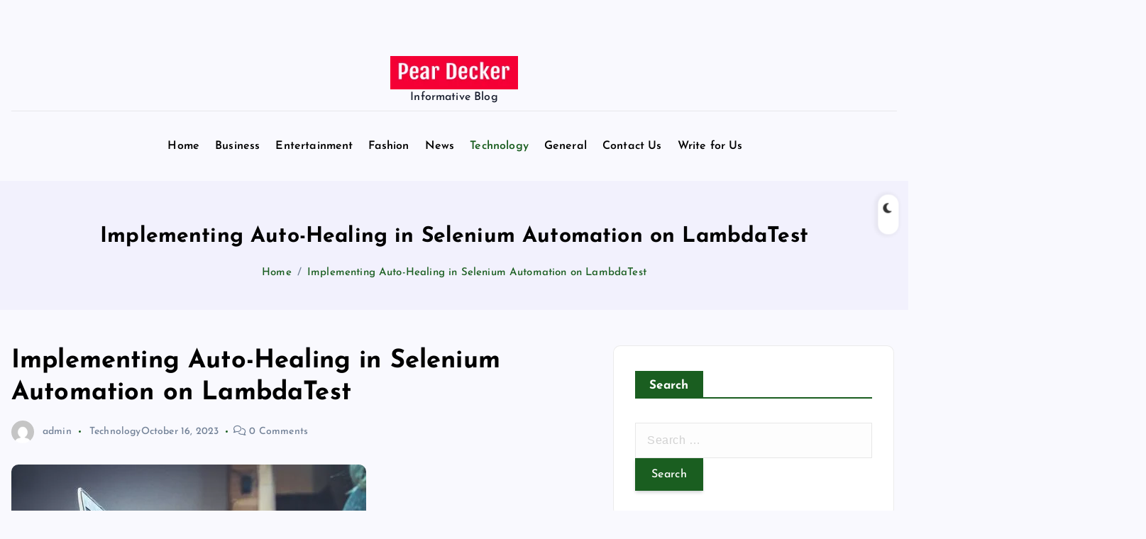

--- FILE ---
content_type: text/html; charset=UTF-8
request_url: https://www.peardecker.com/implementing-auto-healing-in-selenium-automation-on-lambdatest/
body_size: 367212
content:
<!DOCTYPE html><html lang="en-US"><head><meta charset="UTF-8"><meta name="viewport" content="width=device-width, initial-scale=1"><meta http-equiv="x-ua-compatible" content="ie=edge"><link rel="profile" href="https://gmpg.org/xfn/11"><link rel="pingback" href="https://www.peardecker.com/xmlrpc.php"><meta name='robots' content='index, follow, max-image-preview:large, max-snippet:-1, max-video-preview:-1' /><style>img:is([sizes="auto" i], [sizes^="auto," i]) { contain-intrinsic-size: 3000px 1500px }</style><title>Implementing Auto-Healing in Selenium Automation on LambdaTest</title><meta name="description" content="Automated tests are the bedrock of ensuring that applications function as intended, but they bring forth their own set of challenges." /><link rel="canonical" href="https://www.peardecker.com/implementing-auto-healing-in-selenium-automation-on-lambdatest/" /><meta property="og:locale" content="en_US" /><meta property="og:type" content="article" /><meta property="og:title" content="Implementing Auto-Healing in Selenium Automation on LambdaTest" /><meta property="og:description" content="Automated tests are the bedrock of ensuring that applications function as intended, but they bring forth their own set of challenges." /><meta property="og:url" content="https://www.peardecker.com/implementing-auto-healing-in-selenium-automation-on-lambdatest/" /><meta property="og:site_name" content="Pear Decker" /><meta property="article:published_time" content="2023-10-16T12:45:27+00:00" /><meta property="article:modified_time" content="2023-10-16T12:45:28+00:00" /><meta property="og:image" content="https://www.peardecker.com/wp-content/uploads/2023/10/Automation.jpg" /><meta property="og:image:width" content="500" /><meta property="og:image:height" content="333" /><meta property="og:image:type" content="image/jpeg" /><meta name="author" content="admin" /><meta name="twitter:card" content="summary_large_image" /><meta name="twitter:label1" content="Written by" /><meta name="twitter:data1" content="admin" /><meta name="twitter:label2" content="Est. reading time" /><meta name="twitter:data2" content="9 minutes" /> <script type="application/ld+json" class="yoast-schema-graph">{"@context":"https://schema.org","@graph":[{"@type":"Article","@id":"https://www.peardecker.com/implementing-auto-healing-in-selenium-automation-on-lambdatest/#article","isPartOf":{"@id":"https://www.peardecker.com/implementing-auto-healing-in-selenium-automation-on-lambdatest/"},"author":{"name":"admin","@id":"https://www.peardecker.com/#/schema/person/66714d2bdafae38dd25046e5ef9b8a7b"},"headline":"Implementing Auto-Healing in Selenium Automation on LambdaTest","datePublished":"2023-10-16T12:45:27+00:00","dateModified":"2023-10-16T12:45:28+00:00","mainEntityOfPage":{"@id":"https://www.peardecker.com/implementing-auto-healing-in-selenium-automation-on-lambdatest/"},"wordCount":1911,"commentCount":0,"publisher":{"@id":"https://www.peardecker.com/#organization"},"image":{"@id":"https://www.peardecker.com/implementing-auto-healing-in-selenium-automation-on-lambdatest/#primaryimage"},"thumbnailUrl":"https://www.peardecker.com/wp-content/uploads/2023/10/Automation.jpg","articleSection":["Technology"],"inLanguage":"en-US","potentialAction":[{"@type":"CommentAction","name":"Comment","target":["https://www.peardecker.com/implementing-auto-healing-in-selenium-automation-on-lambdatest/#respond"]}]},{"@type":"WebPage","@id":"https://www.peardecker.com/implementing-auto-healing-in-selenium-automation-on-lambdatest/","url":"https://www.peardecker.com/implementing-auto-healing-in-selenium-automation-on-lambdatest/","name":"Implementing Auto-Healing in Selenium Automation on LambdaTest","isPartOf":{"@id":"https://www.peardecker.com/#website"},"primaryImageOfPage":{"@id":"https://www.peardecker.com/implementing-auto-healing-in-selenium-automation-on-lambdatest/#primaryimage"},"image":{"@id":"https://www.peardecker.com/implementing-auto-healing-in-selenium-automation-on-lambdatest/#primaryimage"},"thumbnailUrl":"https://www.peardecker.com/wp-content/uploads/2023/10/Automation.jpg","datePublished":"2023-10-16T12:45:27+00:00","dateModified":"2023-10-16T12:45:28+00:00","description":"Automated tests are the bedrock of ensuring that applications function as intended, but they bring forth their own set of challenges.","breadcrumb":{"@id":"https://www.peardecker.com/implementing-auto-healing-in-selenium-automation-on-lambdatest/#breadcrumb"},"inLanguage":"en-US","potentialAction":[{"@type":"ReadAction","target":["https://www.peardecker.com/implementing-auto-healing-in-selenium-automation-on-lambdatest/"]}]},{"@type":"ImageObject","inLanguage":"en-US","@id":"https://www.peardecker.com/implementing-auto-healing-in-selenium-automation-on-lambdatest/#primaryimage","url":"https://www.peardecker.com/wp-content/uploads/2023/10/Automation.jpg","contentUrl":"https://www.peardecker.com/wp-content/uploads/2023/10/Automation.jpg","width":500,"height":333,"caption":"Automation Testing"},{"@type":"BreadcrumbList","@id":"https://www.peardecker.com/implementing-auto-healing-in-selenium-automation-on-lambdatest/#breadcrumb","itemListElement":[{"@type":"ListItem","position":1,"name":"Home","item":"https://www.peardecker.com/"},{"@type":"ListItem","position":2,"name":"Implementing Auto-Healing in Selenium Automation on LambdaTest"}]},{"@type":"WebSite","@id":"https://www.peardecker.com/#website","url":"https://www.peardecker.com/","name":"Pear Decker","description":"Informative Blog","publisher":{"@id":"https://www.peardecker.com/#organization"},"potentialAction":[{"@type":"SearchAction","target":{"@type":"EntryPoint","urlTemplate":"https://www.peardecker.com/?s={search_term_string}"},"query-input":{"@type":"PropertyValueSpecification","valueRequired":true,"valueName":"search_term_string"}}],"inLanguage":"en-US"},{"@type":"Organization","@id":"https://www.peardecker.com/#organization","name":"Pear Decker","url":"https://www.peardecker.com/","logo":{"@type":"ImageObject","inLanguage":"en-US","@id":"https://www.peardecker.com/#/schema/logo/image/","url":"https://www.peardecker.com/wp-content/uploads/2023/09/cropped-Peae-decker-logo.png","contentUrl":"https://www.peardecker.com/wp-content/uploads/2023/09/cropped-Peae-decker-logo.png","width":200,"height":53,"caption":"Pear Decker"},"image":{"@id":"https://www.peardecker.com/#/schema/logo/image/"}},{"@type":"Person","@id":"https://www.peardecker.com/#/schema/person/66714d2bdafae38dd25046e5ef9b8a7b","name":"admin","image":{"@type":"ImageObject","inLanguage":"en-US","@id":"https://www.peardecker.com/#/schema/person/image/","url":"https://secure.gravatar.com/avatar/33a2a4def18d255bc22fde2dd814a6fd8b1480f905ae078780a30072cbe839e9?s=96&d=mm&r=g","contentUrl":"https://secure.gravatar.com/avatar/33a2a4def18d255bc22fde2dd814a6fd8b1480f905ae078780a30072cbe839e9?s=96&d=mm&r=g","caption":"admin"},"sameAs":["https://peardecker.com"],"url":"https://www.peardecker.com/author/admin/"}]}</script> <link rel="alternate" type="application/rss+xml" title="Pear Decker &raquo; Feed" href="https://www.peardecker.com/feed/" /><link rel="alternate" type="application/rss+xml" title="Pear Decker &raquo; Comments Feed" href="https://www.peardecker.com/comments/feed/" /><link rel="alternate" type="application/rss+xml" title="Pear Decker &raquo; Implementing Auto-Healing in Selenium Automation on LambdaTest Comments Feed" href="https://www.peardecker.com/implementing-auto-healing-in-selenium-automation-on-lambdatest/feed/" /> <script defer src="[data-uri]"></script> <style id='wp-emoji-styles-inline-css' type='text/css'>img.wp-smiley, img.emoji {
		display: inline !important;
		border: none !important;
		box-shadow: none !important;
		height: 1em !important;
		width: 1em !important;
		margin: 0 0.07em !important;
		vertical-align: -0.1em !important;
		background: none !important;
		padding: 0 !important;
	}</style><link rel='stylesheet' id='wp-block-library-css' href='https://www.peardecker.com/wp-includes/css/dist/block-library/style.min.css?ver=6.8.2' type='text/css' media='all' /><style id='classic-theme-styles-inline-css' type='text/css'>/*! This file is auto-generated */
.wp-block-button__link{color:#fff;background-color:#32373c;border-radius:9999px;box-shadow:none;text-decoration:none;padding:calc(.667em + 2px) calc(1.333em + 2px);font-size:1.125em}.wp-block-file__button{background:#32373c;color:#fff;text-decoration:none}</style><style id='global-styles-inline-css' type='text/css'>:root{--wp--preset--aspect-ratio--square: 1;--wp--preset--aspect-ratio--4-3: 4/3;--wp--preset--aspect-ratio--3-4: 3/4;--wp--preset--aspect-ratio--3-2: 3/2;--wp--preset--aspect-ratio--2-3: 2/3;--wp--preset--aspect-ratio--16-9: 16/9;--wp--preset--aspect-ratio--9-16: 9/16;--wp--preset--color--black: #000000;--wp--preset--color--cyan-bluish-gray: #abb8c3;--wp--preset--color--white: #ffffff;--wp--preset--color--pale-pink: #f78da7;--wp--preset--color--vivid-red: #cf2e2e;--wp--preset--color--luminous-vivid-orange: #ff6900;--wp--preset--color--luminous-vivid-amber: #fcb900;--wp--preset--color--light-green-cyan: #7bdcb5;--wp--preset--color--vivid-green-cyan: #00d084;--wp--preset--color--pale-cyan-blue: #8ed1fc;--wp--preset--color--vivid-cyan-blue: #0693e3;--wp--preset--color--vivid-purple: #9b51e0;--wp--preset--gradient--vivid-cyan-blue-to-vivid-purple: linear-gradient(135deg,rgba(6,147,227,1) 0%,rgb(155,81,224) 100%);--wp--preset--gradient--light-green-cyan-to-vivid-green-cyan: linear-gradient(135deg,rgb(122,220,180) 0%,rgb(0,208,130) 100%);--wp--preset--gradient--luminous-vivid-amber-to-luminous-vivid-orange: linear-gradient(135deg,rgba(252,185,0,1) 0%,rgba(255,105,0,1) 100%);--wp--preset--gradient--luminous-vivid-orange-to-vivid-red: linear-gradient(135deg,rgba(255,105,0,1) 0%,rgb(207,46,46) 100%);--wp--preset--gradient--very-light-gray-to-cyan-bluish-gray: linear-gradient(135deg,rgb(238,238,238) 0%,rgb(169,184,195) 100%);--wp--preset--gradient--cool-to-warm-spectrum: linear-gradient(135deg,rgb(74,234,220) 0%,rgb(151,120,209) 20%,rgb(207,42,186) 40%,rgb(238,44,130) 60%,rgb(251,105,98) 80%,rgb(254,248,76) 100%);--wp--preset--gradient--blush-light-purple: linear-gradient(135deg,rgb(255,206,236) 0%,rgb(152,150,240) 100%);--wp--preset--gradient--blush-bordeaux: linear-gradient(135deg,rgb(254,205,165) 0%,rgb(254,45,45) 50%,rgb(107,0,62) 100%);--wp--preset--gradient--luminous-dusk: linear-gradient(135deg,rgb(255,203,112) 0%,rgb(199,81,192) 50%,rgb(65,88,208) 100%);--wp--preset--gradient--pale-ocean: linear-gradient(135deg,rgb(255,245,203) 0%,rgb(182,227,212) 50%,rgb(51,167,181) 100%);--wp--preset--gradient--electric-grass: linear-gradient(135deg,rgb(202,248,128) 0%,rgb(113,206,126) 100%);--wp--preset--gradient--midnight: linear-gradient(135deg,rgb(2,3,129) 0%,rgb(40,116,252) 100%);--wp--preset--font-size--small: 13px;--wp--preset--font-size--medium: 20px;--wp--preset--font-size--large: 36px;--wp--preset--font-size--x-large: 42px;--wp--preset--spacing--20: 0.44rem;--wp--preset--spacing--30: 0.67rem;--wp--preset--spacing--40: 1rem;--wp--preset--spacing--50: 1.5rem;--wp--preset--spacing--60: 2.25rem;--wp--preset--spacing--70: 3.38rem;--wp--preset--spacing--80: 5.06rem;--wp--preset--shadow--natural: 6px 6px 9px rgba(0, 0, 0, 0.2);--wp--preset--shadow--deep: 12px 12px 50px rgba(0, 0, 0, 0.4);--wp--preset--shadow--sharp: 6px 6px 0px rgba(0, 0, 0, 0.2);--wp--preset--shadow--outlined: 6px 6px 0px -3px rgba(255, 255, 255, 1), 6px 6px rgba(0, 0, 0, 1);--wp--preset--shadow--crisp: 6px 6px 0px rgba(0, 0, 0, 1);}:where(.is-layout-flex){gap: 0.5em;}:where(.is-layout-grid){gap: 0.5em;}body .is-layout-flex{display: flex;}.is-layout-flex{flex-wrap: wrap;align-items: center;}.is-layout-flex > :is(*, div){margin: 0;}body .is-layout-grid{display: grid;}.is-layout-grid > :is(*, div){margin: 0;}:where(.wp-block-columns.is-layout-flex){gap: 2em;}:where(.wp-block-columns.is-layout-grid){gap: 2em;}:where(.wp-block-post-template.is-layout-flex){gap: 1.25em;}:where(.wp-block-post-template.is-layout-grid){gap: 1.25em;}.has-black-color{color: var(--wp--preset--color--black) !important;}.has-cyan-bluish-gray-color{color: var(--wp--preset--color--cyan-bluish-gray) !important;}.has-white-color{color: var(--wp--preset--color--white) !important;}.has-pale-pink-color{color: var(--wp--preset--color--pale-pink) !important;}.has-vivid-red-color{color: var(--wp--preset--color--vivid-red) !important;}.has-luminous-vivid-orange-color{color: var(--wp--preset--color--luminous-vivid-orange) !important;}.has-luminous-vivid-amber-color{color: var(--wp--preset--color--luminous-vivid-amber) !important;}.has-light-green-cyan-color{color: var(--wp--preset--color--light-green-cyan) !important;}.has-vivid-green-cyan-color{color: var(--wp--preset--color--vivid-green-cyan) !important;}.has-pale-cyan-blue-color{color: var(--wp--preset--color--pale-cyan-blue) !important;}.has-vivid-cyan-blue-color{color: var(--wp--preset--color--vivid-cyan-blue) !important;}.has-vivid-purple-color{color: var(--wp--preset--color--vivid-purple) !important;}.has-black-background-color{background-color: var(--wp--preset--color--black) !important;}.has-cyan-bluish-gray-background-color{background-color: var(--wp--preset--color--cyan-bluish-gray) !important;}.has-white-background-color{background-color: var(--wp--preset--color--white) !important;}.has-pale-pink-background-color{background-color: var(--wp--preset--color--pale-pink) !important;}.has-vivid-red-background-color{background-color: var(--wp--preset--color--vivid-red) !important;}.has-luminous-vivid-orange-background-color{background-color: var(--wp--preset--color--luminous-vivid-orange) !important;}.has-luminous-vivid-amber-background-color{background-color: var(--wp--preset--color--luminous-vivid-amber) !important;}.has-light-green-cyan-background-color{background-color: var(--wp--preset--color--light-green-cyan) !important;}.has-vivid-green-cyan-background-color{background-color: var(--wp--preset--color--vivid-green-cyan) !important;}.has-pale-cyan-blue-background-color{background-color: var(--wp--preset--color--pale-cyan-blue) !important;}.has-vivid-cyan-blue-background-color{background-color: var(--wp--preset--color--vivid-cyan-blue) !important;}.has-vivid-purple-background-color{background-color: var(--wp--preset--color--vivid-purple) !important;}.has-black-border-color{border-color: var(--wp--preset--color--black) !important;}.has-cyan-bluish-gray-border-color{border-color: var(--wp--preset--color--cyan-bluish-gray) !important;}.has-white-border-color{border-color: var(--wp--preset--color--white) !important;}.has-pale-pink-border-color{border-color: var(--wp--preset--color--pale-pink) !important;}.has-vivid-red-border-color{border-color: var(--wp--preset--color--vivid-red) !important;}.has-luminous-vivid-orange-border-color{border-color: var(--wp--preset--color--luminous-vivid-orange) !important;}.has-luminous-vivid-amber-border-color{border-color: var(--wp--preset--color--luminous-vivid-amber) !important;}.has-light-green-cyan-border-color{border-color: var(--wp--preset--color--light-green-cyan) !important;}.has-vivid-green-cyan-border-color{border-color: var(--wp--preset--color--vivid-green-cyan) !important;}.has-pale-cyan-blue-border-color{border-color: var(--wp--preset--color--pale-cyan-blue) !important;}.has-vivid-cyan-blue-border-color{border-color: var(--wp--preset--color--vivid-cyan-blue) !important;}.has-vivid-purple-border-color{border-color: var(--wp--preset--color--vivid-purple) !important;}.has-vivid-cyan-blue-to-vivid-purple-gradient-background{background: var(--wp--preset--gradient--vivid-cyan-blue-to-vivid-purple) !important;}.has-light-green-cyan-to-vivid-green-cyan-gradient-background{background: var(--wp--preset--gradient--light-green-cyan-to-vivid-green-cyan) !important;}.has-luminous-vivid-amber-to-luminous-vivid-orange-gradient-background{background: var(--wp--preset--gradient--luminous-vivid-amber-to-luminous-vivid-orange) !important;}.has-luminous-vivid-orange-to-vivid-red-gradient-background{background: var(--wp--preset--gradient--luminous-vivid-orange-to-vivid-red) !important;}.has-very-light-gray-to-cyan-bluish-gray-gradient-background{background: var(--wp--preset--gradient--very-light-gray-to-cyan-bluish-gray) !important;}.has-cool-to-warm-spectrum-gradient-background{background: var(--wp--preset--gradient--cool-to-warm-spectrum) !important;}.has-blush-light-purple-gradient-background{background: var(--wp--preset--gradient--blush-light-purple) !important;}.has-blush-bordeaux-gradient-background{background: var(--wp--preset--gradient--blush-bordeaux) !important;}.has-luminous-dusk-gradient-background{background: var(--wp--preset--gradient--luminous-dusk) !important;}.has-pale-ocean-gradient-background{background: var(--wp--preset--gradient--pale-ocean) !important;}.has-electric-grass-gradient-background{background: var(--wp--preset--gradient--electric-grass) !important;}.has-midnight-gradient-background{background: var(--wp--preset--gradient--midnight) !important;}.has-small-font-size{font-size: var(--wp--preset--font-size--small) !important;}.has-medium-font-size{font-size: var(--wp--preset--font-size--medium) !important;}.has-large-font-size{font-size: var(--wp--preset--font-size--large) !important;}.has-x-large-font-size{font-size: var(--wp--preset--font-size--x-large) !important;}
:where(.wp-block-post-template.is-layout-flex){gap: 1.25em;}:where(.wp-block-post-template.is-layout-grid){gap: 1.25em;}
:where(.wp-block-columns.is-layout-flex){gap: 2em;}:where(.wp-block-columns.is-layout-grid){gap: 2em;}
:root :where(.wp-block-pullquote){font-size: 1.5em;line-height: 1.6;}</style><link rel='stylesheet' id='slick-css' href='https://www.peardecker.com/wp-content/cache/autoptimize/autoptimize_single_1d3dfe6688280c752822831a2bda0a75.php?ver=6.8.2' type='text/css' media='all' /><link rel='stylesheet' id='all-css-css' href='https://www.peardecker.com/wp-content/themes/newsmash/assets/vendors/css/all.min.css?ver=6.8.2' type='text/css' media='all' /><link rel='stylesheet' id='animate-css' href='https://www.peardecker.com/wp-content/themes/newsmash/assets/vendors/css/animate.min.css?ver=6.8.2' type='text/css' media='all' /><link rel='stylesheet' id='newsmash-core-css' href='https://www.peardecker.com/wp-content/cache/autoptimize/autoptimize_single_6fd9529eaa3db0492e07cb4678ffb55f.php?ver=6.8.2' type='text/css' media='all' /><link rel='stylesheet' id='newsmash-theme-css' href='https://www.peardecker.com/wp-content/cache/autoptimize/autoptimize_single_33b7ba6ed308e7f7bf0a8d54bf95091c.php?ver=6.8.2' type='text/css' media='all' /><link rel='stylesheet' id='newsmash-woocommerce-css' href='https://www.peardecker.com/wp-content/cache/autoptimize/autoptimize_single_3cf37a758e0278403b4ec93035bb2161.php?ver=6.8.2' type='text/css' media='all' /><link rel='stylesheet' id='newsmash-dark-css' href='https://www.peardecker.com/wp-content/cache/autoptimize/autoptimize_single_313ebea0d4dc6f84646c0379df16a9c1.php?ver=6.8.2' type='text/css' media='all' /><link rel='stylesheet' id='newsmash-responsive-css' href='https://www.peardecker.com/wp-content/cache/autoptimize/autoptimize_single_a9d6422b45ddc48b5c4b00a30e5c4d7c.php?ver=6.8.2' type='text/css' media='all' /><link rel='stylesheet' id='newsmash-style-css' href='https://www.peardecker.com/wp-content/cache/autoptimize/autoptimize_single_bd8250d327dcac7a79f59da436f974c2.php?ver=6.8.2' type='text/css' media='all' /><style id='newsmash-style-inline-css' type='text/css'>.dt-container-md,.dt__slider-main .owl-dots {
						max-width: 1340px;
					}
	@media (min-width: 992px) {#dt-main {
					max-width:67%;
					flex-basis:67%;
				}
#dt-sidebar {
					max-width:33%;
					flex-basis:33%;
				}}</style><link rel='stylesheet' id='newsmash-google-fonts-css' href='https://www.peardecker.com/wp-content/cache/autoptimize/autoptimize_single_3e1febb5329cf1a48afabd3c89dae7e3.php' type='text/css' media='all' /><link rel='stylesheet' id='newshours-parent-theme-style-css' href='https://www.peardecker.com/wp-content/cache/autoptimize/autoptimize_single_339e588fbf7132b8b687278991df0b74.php?ver=6.8.2' type='text/css' media='all' /> <script defer type="text/javascript" src="https://www.peardecker.com/wp-includes/js/jquery/jquery.min.js?ver=3.7.1" id="jquery-core-js"></script> <script defer type="text/javascript" src="https://www.peardecker.com/wp-includes/js/jquery/jquery-migrate.min.js?ver=3.4.1" id="jquery-migrate-js"></script> <script defer type="text/javascript" src="https://www.peardecker.com/wp-content/themes/newsmash/assets/vendors/js/slick.min.js?ver=1" id="slick-js"></script> <link rel="https://api.w.org/" href="https://www.peardecker.com/wp-json/" /><link rel="alternate" title="JSON" type="application/json" href="https://www.peardecker.com/wp-json/wp/v2/posts/120" /><link rel="EditURI" type="application/rsd+xml" title="RSD" href="https://www.peardecker.com/xmlrpc.php?rsd" /><meta name="generator" content="WordPress 6.8.2" /><link rel='shortlink' href='https://www.peardecker.com/?p=120' /><link rel="alternate" title="oEmbed (JSON)" type="application/json+oembed" href="https://www.peardecker.com/wp-json/oembed/1.0/embed?url=https%3A%2F%2Fwww.peardecker.com%2Fimplementing-auto-healing-in-selenium-automation-on-lambdatest%2F" /><link rel="alternate" title="oEmbed (XML)" type="text/xml+oembed" href="https://www.peardecker.com/wp-json/oembed/1.0/embed?url=https%3A%2F%2Fwww.peardecker.com%2Fimplementing-auto-healing-in-selenium-automation-on-lambdatest%2F&#038;format=xml" /> <noscript> subjects = acemoma, acgnp, acells, acema, acelluys, acemoglu, acetoxy, acetyls, acha, acesble, aceshoe.ru, acgh, acerbi, achaar, acgua, acetylcysteinum, achari, acharuli, achaia, aceopolis, acetylmorphine, aceland, acfp.com, aceyourretirement.org, acentech, acetylcholin, acerack, acegikmoqsuwy, acelgas, acetomenaphthone, acelesson, acetalyn, acelluis, achaba, aceituno, aceyalone, acek9, acetylpsilocin, acellu, acelora, acelerate, acetafen, acetaminofen, aceticket, acens, acerena, acetylcholinesterase, acetilcisteã­na, acelleron, acetic, acellerate, aceyus, acezone, ach?????, achacha, aceleration, acetonitrilo, acetylacetonate, acetabuloplasty, acekard, acfan, achashverosh, acemark, acen, acero, acgle, acetamin, ach???, acefone, acetylnitrile, aceras, aceitunas </noscript> <noscript> indicators = achalasie, acetonitrile, acendium, acetum, acetycysteine, acenturine, aceteate, acelerã³metro, aceves, aceraft, acentuacion, acerlic, acemannan, acentra, acequias, acey, achaholic, acetylated, acetazolamida, acgieve, aces, acetisism, acetazolaminde, acetogenins, acelink, acedemica, acesorios, acepower, acelinkarmor, acetazolamine, acerolas, acesspoint, acellius, acencia, acelot, acemen, acetaphetamine, acetlyne, aceteline, acention, acele, acetaminophene, acessory, ach??, aceita, acetoto888, acetamine, acentuated, acential, acfas, acgs, acenders, acetamenophin, ach124us, aceticacid, acescg, ach550, acetosella, acfun??, achally, acestry, acetam, aceylic, acert, acererack, acedent, acesouthern, acesetm, acemoneytransfer, acepayxpress, acehealthplan, acetabula, acerloa, acetylzolamide, aceruloplasminemia, acera, aceto, acelya, acern, acetylcarnitine, aceteryx, aces.fmcna.com, acelity, acessorio, achal, acetophenetidin, acentek, acemedicaresupplement.com, acetates, acemed, acena, acelotel, acetaminophen, aceslogin, aceiteeee, acelerometro, acentria, acenta, acento, aceelite, acgl, acessplus, acertitude, acessable, acetanalide, acer, acetism, acetylcysteine, acelote, aceofspades626, acererak, acelades, acerca, acess, achak, acety, aceup, acetylcoa, acetics, acetamidophenol, acelluse, acetomenophen, acetalene, acemend, acendote, acedemt, acerin, acetaminophenæ˜¯ä»€ä¹ˆè¯, acetovanillone, acfs, acerbity, aceflare, acefitness.org, acetol, acgts, aceitunos, achaens, aceptacion, acerace, acetometaphine, aceodds, aceptance, aces.esserver, acercarse, aceg, acg.com, acetylene, acetyldehyde, acene, acetaminofã©n, acenet.aceservices, aceelus, aceluus, acetaminophin, aceulls, aceweb, acerthorn, acercar, aceofspadeshq, acept, acenitec, achaemenids, acg73645004, aceldama, acetylacetate, ach580, ach130, acep, acefiber, acfd, acetylcysteã¯ne, achaladia, acesess, acetabulum, acetron, aceti, acetelyn, acephali, acentsy, acf300x, acetelyne, achara, aceva, acelectric, acelrod, acetola, aceptd, acequinocyl, acguy, acensus, acessï¿½vel, achasta, acetamol, acereak, acenocoumarol, aceproject, acf50, acetel, acehardware, acellular, acespec, acemi, acerust, aces.login, aceh, acepickleball, acgr, acetylgalactosamine, aceflareaccount, acelius, acellud, aceu, ach.payment, achan, achain, acetadote, acetonitril, acetoin, acetoacetic, acetonaphthone, acemetacina, aceles, aceme, acemart, acevedo, aceflux, acetowhite, acetozolomide, acetophenone, aceternity, acell, acetosyringone, acel32, acetazol, aceofcasino, acedmey, acessibee, ach160, aceq, acetamiprid, acenstry, acerbis, acelent, acetylcystine, acesd, acesan, acepromacina, acetste, acg's, acelerometer, acenaphthylene, acetyline, acetocaustin, aceitera, aces.org, acetilsalicilico, acetylyne, aceus, aceteminophen, acesaba, acetylate, aceed, acfm, aceohio, aces.alamo, acessorios, aceptar, acesses, acentone, acetabulo, acetylsalicylsã¤ure, acetzolamide, acegolfs, acetaminophenä¸­æ–‡å‰¯ä½œç”¨, aceptence, acetominaphen, achates, acetylase, acetite, acedotes, acenet.aceservices.com, acgo, achanw, acetophone, achatgpt, acerbically, acenda, acellus.login, acemacon, acevents, acehandymanservices, achane, acetaminphen, acekick.ru, acente, acedmy, acetium, acetazolamid, acespace, achademy, acetene, acetylsalicylzuur, acetophetomine, acetab, acetomorphine, acetamidine, achademic, acedemicly, achair, acellos, acessaride, acentura, acevichado, acethinker, acendant, acees, acessmcd, acerental, acetanilid, acetophetamin, acesories, acessibe, acetil, acetire, acetylchloride, acetal, acerbate, acewell, acessone, acetenango, acelynk, acfp, achanr, aceroka, acepro, acedepot, acfn, achalasia, acehighally, acemetacin, acedmic, ach1, acfef, acevue, acelen, acelus, acellacare, aceticism, acgme, acetazolamide, acetamide, aceline, acedote, acerglyn, acgi, aceede, acetoacetophenone, aceses, aception, acerenza, acerak, aceteldehyde, acetaminophenä¸­æ–‡, acequia, acfol, acellus, acfee, acetocarmine, acetals, acetic.acid, acertive, aceituna, acets, acg2021, acetoacetamide, achamoth, aceloan, acee, aceton, acedy, acetanisole, acfu, acetaminopen, acetaldoxime, aceptarme, acedriving, aceware, aceelitecard, acere, acery, aceraceae, aceela, acermi, acetamicodein, acepromazine, acellues, acepella, acehardware.com, achar, acerole, acerrin, acetyleugenol, acetomenaphen, acesulfame, acenet, aceneworleans, acessmyiq, acest, achaemenid, acepc, achaeopteryx, acertex, acelypryn, acephalgic, aceullus, acefamily, acepickapart, acetoacetanilide, acemarks, aceee, achance30, acesfmcna, acetronitrile, acefast, acehnese, acemovi, acellsu, acegolf, acetylacetone, acfi, acet, acer.com, acers, acellusacademy.com, acetabulofemoral, acerolla, aceros, aceenture, acejump, acemapp, achars, aceleradora, aceive, acemc, acelotl, acereveal, acemia, acfh, acemoney, acela, aceunlv, acetonel, acetileno, acfilters, acetazolimide, acetamino, aceshoes, acerate, acentrus, acelryn, acelga </noscript> <noscript> markers = acendia, acetete, aceraceparts, acessã³rios, acending, acetylaldehyde, acephalous, acetalopram, aceta, achaiah, acelleus, aceptic, acelyn, acefoodhandler, acetametaphin, acetaminofene, acellus.com, aceify, acetaphenone, acellent, achate, acesight, acerta, acessor, acetylocholine, acemagic, aceterin, acelluz, acessability, acerx, acendre, acestic, acetylocysteina, acelabs, aceima, acend, acetalyne, acetlycholine, acertyx, aceis, acentador, acetalent, aces.fmcna, acenso, aceguranza, acescharting, acf, acgov, acesx, acelerador, acetatw, acetylen, acerteryx, acenar, acertivo, acenocumarol, acfor, acetephenone, acetilcolina, acetonw, acetaldehyd, acetacholine, aceps, aceoftrains, achalasis, acetylferrocene, acentuaciã³n, acelrx, aceseeds, acessbcc, acegmet, acetylglucosamine, acefish, acesexual, achachi, acesulfam, acedeny, acelyrin, acetyltransferase, acgan, acession, acetonemia, acetasol, acfcs, acerentacar, acetogenesis, acerby, acetazolemide, acess.uh, acetec, acelato, acetylamine, acemedicaresupplement, aceds, acg, acetophenazine, acelis, acenaphthene, acetylenflasche, acetildenafil, acellas, acerum, acedic, acertijo, acemo, acensia, achai, acehotel, aceohio.org, acesfmc, aces.edu.alamo, acessibility, acelotle, acetyl, acetaminofeno, acharnians, acetones, acetocholine, acetaline, acetomenaphin, acepodia, acengers, acenton, aces.etm, aces.alamo.edu, acehardwear, acetominofen, acetickets, acellusacademy, acetalozamide, aceon, acex, acellion, acelllus, acetylcholine, acetaldehide, acetohexamide, acendo, acessment, acette, acetaminophe, acftl, acelle, acetylcystein, acertify, acee000, acemagician, acendent, acessoria, aceportal, acgservices, aceeable, acelepryn, acetochlor, acelero, acedemy, achaemenes, acgæ¸¸æˆ, acetonitirle, acessa, achaean, acel, acerbo, acetaldehido, acetech, acetia, acedental, acelera, acfun, acemedy, acephobia, acfc, acerone, aceible, acerola, acelluss, acgc, aces.com, acetest, acerolacherry, acemy, acellories, acetylsalicylic, acendis, aceshoe, acf2, acensor, achaeans, acestream.org, acetatae, aceptaciã³n, acessocard, acemuk, acei, aceleracion, acelerator, acentral, aceptancenow, acetozolamide, acetoacetate, acelotol, acetemra, acephaly, acfb, acedemics, achangel, acgn, acendion, acesso, acessorize, acehandymanservices.com, acharonim, acetamido, aceoffades, acetomenophin, achaol, acetobacter, acentos, aceredo, acelab, acelin, acetabular, achahol, acfb.org, acetametaphine, acf4001ucrt, acetryx, aceit, acesspack, achala, acesa, acemtra, achanti, aceryx, acessaudi, acephate, achasia, acetonas, acetycholine, acellis, acev, aceology, acelleration, acfox, acelith, acentia, aceofbase, acereader, acetane, aceites, acetaldehydr, aceptas, acenix, aceflow, acessoires, acghk, acgyx, acertus, acetex, acehomeaz, acetx, acelottle, achappam, acelovin, acetylenic, acensio, ach114us, achadamy, ach, acetamidoethoxyethanol, achahole, acents, acesss, acension, acetan, acentbird, acetaldyhyde, acerewards, acestreams, acetaldehyde, acestream, acetazolam, acharacter, acews, acessories, acendmath, acetylation, aces.charting, acharya, aceptaciï¿½n, acetonr, acemdy, acellua, acetylhyde, acetalaldehyde, acelerar, acessibilidade, acello, aceing, acerolit, acelotyl, achas, acertijos, acettate, acella, acehandyman, acehood, acerinox, acetaldhyde, acetabe, aceman, acetazolomide, acetylfentanyl, acenes, acetophenon, aceflex, acetylsalicylate, acerols, aceppted, acento.com, acgm, acetogens, aceofspades, acenaphthenequinone, aceventura, acender, aceqble, acetazolmide, acekkus, acentek.net, achaekek, acentric, acetophenome, acerage, acetylleucine, acereros, aceinna, achaea, acertain, aceluss, aceyourretirement, acessã­vel, acetilcisteina, aceservices, acedia, acetylide, aceellus, acgcardservices.com, aces4ce, acetrain, acetylsalicylsyra, acem, acentis, acetine, acetophenobe, acent, acetunas, aceulles, acetilcistein, acepted, acetominophen, acharavi, acetonaemia, aceite, acetac, aceler, acefitness, acerophobia, acelate, acetamenophen, acetate, acetome, acedemically, acfcu.org, acgtblu, acetaia, acgih, acenture, acelles, acepto, acete, acedias, acelryin, acetabularia, acelax, acertar, acegglive, achapella, acesse, achase, acenue, acg??, acetelene, acemyhomework, ach?wire???, acetat, acfe, aceptable, acessible, acetiminophen, acertryx, aceso, acetato, acetominophin, acerra, acessflorida, acetonuria, aceshoes.ru, acerb, acfa, acft.calculator, aceiteee, aceperhead, acelion, acelo, acendente, aceultra, acetlyene, aceify.ai, acgats, aceoffix, acedmics, acee1k, aceix, acft, aceragen, acetomycin, acfcu, aceess, acetlyn, achalsia, acerol, achaogen, acexual, aceo, acellys, acetylcarnosine, acelotal, acehp, acetometaphin, acestes, acevedos, acetonide, acerila, acellous, acertividad, acetylne, acetalhyde, acglo, acetae, acetretin, acesis, acetico, acetobe, acetona, acerbic, achachairu, acetanilide, achand, acetis, acepta, acemunu, acgix, acgt, acephale, acetin, acetone </noscript> <noscript> identifiers = rkq9z0zrvd, plpewjk0021003, tamil2023moviesdownload, xhmast4, sxxsw600sx, worldlink4u, ttrdassjaa4545.com, vxsfcslp269451, s232400000429, ullu2u, vhsfccupg26342, sexyrencho6, tamilyogi2012, vhsuwslfz98983, trustnews1724, redtubefap18, uk07db8771, vvbet777, s232400000443, rrmfs0007, xxah76, unocoin23.net, vdsfeslfw26965, tw0hxw404t, tmcxo99, rmc3630, s232400000463, sevadisha2024, tn52aj0010, rbexch247.com, pkaie27a.pw, riyalmic53, sassychat2, wec0172366700, xqlink69, thplazprdwms01, s232400000465, rudiesshop5051, xvodeo54, vegus11, rummymarsvip88, vhsucslfj47955, xxnxporn62, vskpurgfn33433, rj520pd3, vigemmovie2.0, triumphads668.o18.click, xja3111, vhshmcupa73833, xveidoes4, ಗಮ567, sboafpsc5215554423, t2389b1a1v, rm5paisa, s232400000462, vxdncbtf594842, ratharva33, ऑफ17pro, vwtfprgfu49225, rkastro80, stutigupta19, yellowpurple.buzzginakx6a, rlj0018, twq18wwza, sex4ustories, rhp1644, punb0m8g806, rmw0231, www.indianporngirl6, xanimepo4n, pordhd8k, uniquebloggers360, rummygoldsvip2, tnuh3almrb4x6gy.onlineregistrationform.org, pronhub4u, wwwwxxx14, vhsuwslfa97172, rhp1664, teez888, sb0dcl, vdsueskfr99545, z1g2n7, tarunsingh857, pjsfaslf697283, tsq18knxe2, suspended0100000001000000, vhsfmcupg68441, tcxc9j1kx7, uckvf2pnhacxdksho6fltezg, zv3beqrj1xndely, vhbzfslbp06643, zcpjcuswf7g, vdkceslfd95308, tamilga16818619, vegamovies02, pjxyhoc4lba, rahamshaik007, s232400000477, ppc3024, z62uywhkelxslj7a, utib00003317, vhsfbslbe51125, up44bn0053, tinyurl.com479ss2pm, rmx3341, s232400000320, upipay.rummygo6.com, vdkceslf775257, royalbets333.com, st4wen00ss2m, rso3630, zv617qrxpjxy9ez, xnxxb2023, utib000090, ptet204, tr1261mfc2v, xuc3x0, rhp0799, waj2026iin, tikap88, vhkpvrgf972847, tjumdviwhpcf3atpg9ojkwzvn914j78ak3, porndhd8k, tsnq19hnze, xxxxxxxbf2023, vhsufslfk48327, punbomgb06, sboafpsc527415823, vdsfeskf020074, up14ed4854, 21999624289, sboafpsc5268745823, vxsfcslfh29971, utib000074, vdkpeslfy63790, ベビーベッドメリーオルゴール赤ちゃん4モード360度回転ナイトライト多機能寝かしつけ用品プレゼントベッドおもちゃおやすみメリー誕生日出産祝い, xgroovy2, scfm14pk1, z1793732, wg99258230001, xviddo4, tmcxo249, vdsueskfs25273, ugnep2021, sop2dayhd, vdsueslfe30918, xxx18hoxxxt.com, tayi101, rosco0811, vssfwslfh67199, sattamatkà2, pwdw50, vhkwvrgfc42124, vdsfeskfb86317, vdsfeskfw35327, www.mcav3, tultratamil1, ww17.ibomma.apk, wmc3g4gkhn, w0088ma02, vcb3gain, www.dollarbet77.com, vhtffcfbq88927, vhscfrssl000009, tsnq18qnxe, ui8dai, qgl3g7z.cn, y3mqte, pisfsrgpq96094, vssfuslpr98743, y41348a94j1e1ld, s232400000442, pormvideo300, sp11g97406, xhamater15, 9279367843, vxdncpof596932, punb0mb6806, runbat777.com, vhkpvrgfd47658, tgmz9wfinrffun6xh2eybtgtdrkgqyyyyy, vhtffslpf03023, rsq12enxe, 8424054994, sata0matka, pjhm3t.gounlimited.to, z5hpgz, sataking2024, vhtffslft51376, vxdncbtf389017, ४rabet, vhkwfrgfd87495, w0007ma03, xv8d39ß, sattanet1, ww2.watchlinkx.xyz, wc0504a22gb, vxsfcslf387505, wwwde29.savefileway.com, vhsfccup481210, ytmp3so, vdsfeslfd18280, www.17ibomma, s232400000446, tsq19zwze, ts1009mrp1v, s232400000356, thtantai2, vssfuslpl22019, vhkpfrgfo31544, vhsfmcup317347, vdsfeslfg21146, sigmamale9769, rdxhd2024, pornktube93, th3.k3r4l4.5t0ry.23.cm.sdm0v13sp01nt.tools.mkv, tamilkolly2024, tamilkamaver8, ullufilmy4, xyz6yhg, zkets1gh62, vhsfvslft67730, vdtfeslf204219, yj6gk9h3hj, rkc38387, rat6tube, r8l5k7, sam215215, shin15872457, vfxxx16, vhkpvrgfe25039, w0083wa02, ts18tnxe, tamilprint.1co, vxdnepofa12148, porn4dsy, vdsfeskfg86952, sattaking787, rtoauth3, smicmv2, top10pronsites, vhkwfrgfy38458, sattaking24seven.com, 6367489368, vnex220, vhsucslfu96034, sboafpsc5222221, s0305d000771n, ya10018ri, vhsfbclb185522, up85bh8484, vdkceslfp11687, pornhd8kk, s232400000427, vivov2315, www.16ibomma, t0bj6gp1ma, s232400000461, w0060pa02a, rczeqbn67wua01d, 9015135135, worldmoviesfree4u, vdbzeskf958996, xliv3sex, pisfsslpe66091, xhumster21 </noscript> <noscript> markers = synfoniaforyou, 3280874443, 3509578038, 3509505243, skysca√π, 3888242486, 3501426089, 3509042053, sportitabet, 3509040247, 3756310271, 3297397182, 3444839121, 3893169420, ristocamous, alicemail√π, √®aypal, 3715379007, 3272599189, 3533161875, 3533672673, 3883564061, 3509932537, 3509899449, lukaku√π, 3510644154, 3533902552, misteroadel, 3889076322, 3511954950, 3533855842, 3533144814, repubbƒ∫ica, daznfunbet, 3533918517, 3333878426, 3773086833, 3510987728, shopify√π, 3476749389, √†nnunci69, 3755752046, 3533887510, 3509964275, decath√≤lon, 3895744034, 3288961278, gaycock4us, 3510933369, 3761763006, 3491012491, arera√π, dagos√®pia, 3511946401, 3510682828, 3518739892, 3279484538, dropbox√π, 3803798597, 3899144891, 3510682717, 3284368936, 3513917902 </noscript> <noscript> metadata = high resolution:nysmnwkxmgi= ipad wallpaper, drawing:gqtjz_oj2-q= alligator, cute:6f0rzglqkfq= my melody, anime:qsr86vdq7uy= kawaii, custom:f4cohs-aoy8= nissan gtr r35, wallpaper:ux82fhrfugk= margot robbie, aesthetic:ztwbmrhqnzu= food, pencil:rl86fazwvxq= art, background:v2qbpz1vgvi= spongebob wallpaper, world map:n0v632spqig= mediterranean sea, summer: inaka no seikatsu manga, cute:lpu-omtw6fi= lilo and stitch, tattoo:tasfdvr3ira= sophia thomalla, baby:4ssgmv-xa1q= dragon drawing, drawing:tptjpeadm7u= body, color:ogczxv2rzhk= powder blue, logo:ilqxs6wmilq= empanadas, aesthetic:ar66pqvjeyu= spongebob background, kawaii:n7w9aev2els= cute panda, wallpaper:e8d3hppkvqg= heart background, map:qj8raicucsy= pakistan, easy:hvfoj8e-hqs= minecraft cake, interior:yb12tntkscc= kia sportage 2023, red:pvgpcdoxmkc= burgundy, logo:eai7raw-wjk= uc berkeley, wallpaper:jm7_eeaxw0y= mahesh babu, short:3lpql_hqjpo= mens haircuts, map:1lp23l7gds4= haiti, blue:mdvwis727jy= jordan 4s, wallpaper:9ibsyne5xis= bear, logo:2nmnpfuo9iy= pixar, anime:hqy35pu8rcm= girl:7dlkdr7jud4= wallpaper, printable:pfubwnlylj4= pumpkin carving stencil, red:qkgrmqppthw= princess jasmine, drawing:h6itenan5xk= centaur, cool:npnfajvxvui= drawing images, interior:a85htgihsvy= hrv, logo:wkh721ptqb8= jbl, iphone:chlfwumhzxg= google lens, pencil:nt3d6ztljp0= easy art, flower:1tphns3_thu= black rose, simple:hvxpgk-4gus= stained glass, simple:uqcpddhbxx4= hairstyle for girls, logo:eyl2tltf76q= islam, wallpaper:ogpydboc_v4= guru nanak dev ji, map:2sjlzzw4w0a= gulf of mexico, cute:mwjaf2-6fpu= easy pumpkin carving ideas, design:ral3v7qixww= spider man drawing, puppy:xelzevp9ank= mini goldendoodle, cute:nzxkccvicuu= bts wallpaper, wallpaper:nmmjyvqaoae= terraria, easy:8g23phxnp8a= frog drawing, aesthetic:lg2olln8fzm= notepad, art:kbd7arpzzpy= leo, anime:doqj3fxnevs= girl:kprrggimjj0= cat, wallpaper:4a_3eqtxb94= pink, simple:vcbi3uvjo-4= fox tattoo, art:x18zvjfhtke= red eyes, anime:y8ndl6vnm3y= pocky, art:pv9f4wo20oa= bipolar, transparent:y4uhxnu0fsk= ball, interior:u61a4vn70zg= honda odyssey, anime:jzelxpzefky= mitsuri, marc jacobs fashion: timeless elegance and contemporary style, logo:wqxicspsq5e= kitkat, clip art:8hv7auz_zey= sleep, female:18eg39v69ue= portrait photography, clipart:0ewub4itnfc= person drawing, transparent:63_grlf9rtk= kappa, background:nkmkalsrfec= christian wallpaper, cute:yf7olupqxrs= doodle art easy, background:gyjzbmttyrg= gojo wallpaper 4k, pastel:9194xcvawds= cute wallpaper, cute:sopuelcclr4= dragons, red:1ylz-qtx45k= jordan 5, logo:kv5cqaoeugi= brahma, sketch:ha-1ucg43qa= what to draw, wallpaper:zalmgt7idbm= lamborghini huracan, wallpaper:_ou-ko2hthk= star trek, anime:jbmgpmksjnk= kitsune, girl:gvcnunhldw4= cool wallpapers, sketch:tx12mjj3a0y= portrait drawing, printable:aqtguli6zpi= barbie coloring pages, iphone:msbfvtdq42i= black wallpaper, puppy:imubyvtpnos= dog breeds, logo:u6a00dyevx4= texas roadhouse, logo:rss6rjed3gg= costco, realistic:fu5f5v5elja= lion drawing, background:lak7ejkmqaa= wedding, drawing:tjehniy_95m= sinulog festival, logo:cddy0i55s-8= rammstein, boy:btsqku8_118= anime images, baby:1ytt4jkchgo= crested gecko, love:cvjnjsd6hys= a letter images, flower:-yrnhlqecx8= jasmine, wallpaper:c4rh8yoml3m= flower background, logo:sglgn8frx_4= muse, logo:gdv2o8uc2k4= fbi, wallpaper:5sldbxcld_q= jaguar, aesthetic:wmduz6m1reu= slytherin wallpaper, cute:dbztsur7siw= pig, photography:3_g1u3rsvxk= object, dark:ylrevlogpzu= anime wallpaper, short:tm9g2smjptc= hairstyle for men, small:ij-1km_asxk= drawing images, aesthetic:mimundaqrke= blue, dark:3e03wmjdmhs= cute wallpapers, drawing:lke0tstsmxw= mandala art easy, cool:m7kvbumrltu= fortnite skins, easy:qu58ck31xps= mexican flag, logo:aj3iwrbbb9q= ravenclaw, map:zvkoytavnd0= la rochelle, interior:tqrexouonyi= dodge ram 3500, clip art:vlwalnc5-e4= self care, wallpaper:l40x4eusm-o= white roses, beautiful:yzmarkgnego= angel, pencil:vs_fm336z7m= easy drawing, photography:7n9axzagdoa= body, iphone:2kkmaxkmldo= football wallpaper, cute:zs-s3jufxok= anime drawing, drawing:dann5zl1wzo= spider man 2099, drawing:bne7gdwxl3q= deforestation, sketch:zhwa2-9fw_g= carrot drawing, cute:dau92hvqzrs= lion, casualties of love: the "long island lolita" story, clipart:3jxo2b0a-wa= christmas lights, clipart:xhdubyarhjg= fishing, transparent:iwjezdsdpc8= background remover, male:2ge1ldj2sqe= korean hair cut, animated:w23vyxoibcu= bees, acrylic:ulqonimsm1q= bottle painting, kawaii:jbd9khba70c= imagenes de gatitos, wallpaper:9_jty5oqgng= formula 1, aesthetic:6uuizouwwrq= gifs, wallpaper:ntyy-c9qwwu= kirito, printable:ppvf2fsiyum= 75 soft challenge, kawaii:qqxd_xomsj0= hello kitty, blue:2kkjnajjybe= monarch butterfly, mektoub my love : intermezzo, modern:mbzyzvaz21a= living room, cute:1tjzqtyovz4= krishna images, baby girl:xi9yw1w7omu= baby shower, purple:tqrfhn29fru= bts logo, wallpaper:sbj38ouf84g= joe burrow, simple:sm4iq9krehg= tattoo designs </noscript> <noscript> pointers = 3792597225, tgcom234, mutuionline√π, 3291240423, 3533880065, escoradv, 3501053933, 3271714679, 3896526598, annuxi69, 3883511600, 3277740233, mondoffice√π, 3761917153, zanichelli√π, 3762230127, mailchimp√π, 3897824729, 3509378872, 3519567818, simoskiwi, 3277930039, 3445303244, 3509660635, 3509155385, chatgp√®t, 3271853670, zooplus√π, 3533837124, 3509908304, 3533747199, 3509040741, 3509223013, 3808692611, 3501405479, 3509039645, 3275454486, inps√†, 3533341047, bakekaincontriteramo, 3898435315, 3428343245, 3509853062, 3349252398, 3278322540, 3791742931, 3339584341, 3534979928, 3533946470, tinkercad√π, annuco69, 3509127992, 3509178153, 3517080905, 3803635062, 3716998958, 3509174005, 3533278895, naughtlyblog, 3716396674, 3284426378, 3509335625, 3533872378, plametein, 3509410054, 3511648550, 3277184850, p√®interest, packlink√π, 3512788809, tezenis√π, trapanibakeca, 3509133595, 3509592033, 3285868962, 3509730910, 3807426983, 3313537739, 3917478745, 3286488813, 3512782770, 3801461820, 3885781726, 3533884144, 3716842856, 3888080820, 3294783688, 3533026504, 3343857927, 3511119739, 3509385296, 3533281061, 3888779515, romina25077, 3425746621, webmailcbsolt, 3293367430, 3295727500, 3332276174, 3715308702, 3510978269, 3509775547, annunciv69, 3714461953, 3332607273, 3533898652, 3293597735, 3274725819, bwin√π, 3801906352, 3495273729, 3895626469, 3511786176, 3421898109, 3452219689, 3533087011, 3487513466, 3509093087, 3510673854, 3458390865, l√≤inkedin, √®pinterest, login.mysmartenglish, 3500401359, 3509105408, 3273397863, tgcom214, 3420410438, 3534568158, 3509278911, 3517026921, 3533026771, adblock√π, 3428343223, 3277656191, 3898214093, 3277995507, hentaj20, 3533560697, 980patti, 3792951294, megaescortfermo, 3509013076, photosi√π, 3385619941, 3888583554, 3894833535, 3381881155, 3511251623, 3272021395, 3509467139, luccabakecaincontri, 3296141347, uorcaolico, 3475527785, 3516068781, ha400025set, 3880938880, 3881287512, 3509961342, 3282684602, nexi√π, 3519719817, salernobachecaincontri, 3760061750, 3663403508, 3518246577, 3792949224, 3755399790, 3446685718, tgcom24√π, 3516850323, 3887593657, 3270598949, 3518089673, 3760485609, 3274261054, 3533645617, 3509025228, trainline√π, 3444798809, 3791231667, 3894768980, 3511078905, 3281918201, 3445701341, gossi√®p, 3761763129, bet365√π, 3509557936, 3880985027, investing√π, 3295594522, whatsappweb√π, 3280056747, 3339220720, 3509344309, tuttos√®port, 3498292024, 3510963495, 3497764556, 3801228263, 3890285485, 3475662971, 3533699907, 3509271039, 3802633621, 3511683707, 3663785511, 3271081656, annunc√¨69, 3805978031, 3761331972, 3290108197, 3890953301, 3896692082, 3533350183, 3716167177, 3533055939, 3292969494, 3509061094, 3271466516, 3509167648, scopatesincere, 3270583104, 3509927097, ita√≤p, 3481782465, 3925551310, 3455229820, cercateeno, 3889713134, escortqdvisor, 3533679440, 3534629619, 3271674236, 3513195577, 3274850880, 3425778073, 3938516454, 3806451255, 3313569927, 3273778408, 3770470340, 3318014125, 3512607897, 3898537509, 3383030574, 3509060912, 3509582422, 3806894017, lottomatica√π, 3534603412, 3272853005, 3290428100, asana√π, lapidrera, 3511302172, tgcom245, 3510186164, figma√π, crazygames√π, 3533284338, 3895787679, 3385675546, 3509116167, 3511959740, 3792372836, netf√≤lix, 3429652285, 3806450339, 3889041382, hotmai√≤l, 3888722674, 3896630788, 3509617154, 3518642316, 3761750985, 3807816189, 3510984744, 3278649419, 3444821605, 3533970819, ookla√π, cl√≤assroom, 3444980050, 3515265953, 3533213584, 3510785474, 3510639148, 3494688785, 3343136519, 3473928372, anminci69, 3533062103, 3511220250, freepik√π, robylb93, it00005518128, 3509714050, 3479319525, 3275641873, 3452261393, 3481948285, 3311844907, 3519174510, 3911384806, 3444174588, 3894927239, 3533904909, 3509320189, 3895007224, 3512017898, 3533807490, 3898795876, paginelicirosse, 3510707071, faschim√π, metarecird, 3517918393, 3447087715, 3516960412, 3285392415, 3511759819, l√¨adige, 3519383517, milfbozen, 3295738332, 3276842556, 3294717494, 3478184615, 3491377702, ann√πnci69, 3280091895, classrom√π, 3509195032, 3510280377, 3463100724, 3272728477, 3891995822, 3455348013, i√≤iad, 3533599173, 3286990940, 3894840349, 3455025559, 3716370807, 3509676067, 3510739414, ezetaros, 3481734096, 3501874229, 3444819358, 3478477939, 3509841727, 3533778438, 3533217035, 3292935567, localhost√π, 3792250704, 3773604848, 3806962999, 3500438594, 3510512388, 3791120840, 3451410065, 3711659324, 3337840246, 3519436419, 3450247707, 3289003768, 3509134953, 3890228757, 3509850330, 3277682189, 3661216993, 3716938008, 3533657901, 3512843978, 3891862357, c√≤lassroom, 3347419862, 3895085317, 3277217949, 3349215434, 3291121080, 3509730986, 3898274625, snai√π, 3533941139, 3792276132, 3509015283, 3896822453, 3808950574, 3920891164, yucideoa, 3533156990, 3664340984, 3501936895, 3500152048, 3761570451, anninco69, bazoocam√π, 3509025340, varesebakekaincontri, 3757896630, 3347343141, 3884816433, 3518931124 </noscript> <noscript> trend = 9341907266, pm207316g223, w0090wa02, vhtffslbl27799, viv0y2005g, 9905172959, rhp0632, sboafpsc522587423, play2.rummy99.com, vg49eq9bkk, suffy2004, uu0hl2yh, vhbzvkulfv21830, xnxx117.com, sxxsw60000x2021x, rso3461, resultsinfo99in, x000qv16zt, १२३app, wb24bf8010, z৯০০, ym9kx17409, ratn0ppidni, vilagesex91, ww.9ibomma, surapuradham01gmail.com, yomov8es, xhamster20.ds, so²o3, xwiry1322222, ssdfs659, tamilyogi2010, ztmals882.cc, vstfutrfj67499, rhe0213, vstfwtrbu21547, rhe0201, smartfeb600, vskpurgfm99279, vdsfeskf429460, tw1139mfp2v, resultsinfo.99com, 9693797559, play999exch, sic12ptc3, punbr520240, unicoin365, wazirx78.com, vfkcaatf709865, vstfwtrb899840, wwwwxxx13, xcc2652r74t0r, rhp0652, prk4ap, tn30br4433, xxxbfhd16, 8668109557, wwwmmnews24com, t5p3d5, 8074107148, pkr4paa, sbsvrn.edunext5, todaypkmovies2023, ta24eff, sp18c54044, xvideos53c, ৯apps, vansh4945, woplmfj4ntdhr3v, rnx3491, prlaxmi54321, w0081pa03, vhsfmcupt86592, yellowpurple.buzzjudiewe7x, 8249345285, sboafpsc52124875223, uid01505, xnxx4pirn, sequal247, vskpurgfv66850, vssflslh803076, vhsufslbr75355, sboafpsc52323232, scy0rn, us96385274196, vdkheslfj83186, xhamper18, tnmrb2023heal.onlineregistrationform.org, pytm12345, xnxxxxx62, venkat2m2.blogspot, ts09bh0057, pornhd88k, shortlinksclick4click.life, sarkariresult99in, vdsfeslfq07248, rmp4movies, zcideos53, waj2006din, qreply2023, smartfeb750, porn18comics, vhbzfslfa51008, tgmovies4u, rmc3241, www.desikahania2, vrl9519, rkdesigning3, xxhamste4, pubx.6d6fa6baba8737ef1aaa5b24e0bb6d42.r2.cloudflarestorage.com, staredu86.pteapp.in, snitchnstich1, xzitumk9jjsx, www.learninghost22.blogspot.com, uploadphoto1to20kb, sd1moviepoint, 1.80e+12, pkr4home, sbin0rrutg8, 7749041118, s1.cktplay.store, ww1.masala49.com, usp78payaa70, redmi9agcamport, zepallk1aacairz, tn72bf0360, xiaomixmin2088, rs57a5032b1, ypa3dq03750008, sexvideos18yearsboys, vdsfeslf895193, pmilf300, vhtfvulb114376, rj27ud0888, 9973928872, y0no777, १३७७x, vivoy2100, vegmovie2.0, xs2633524678, vhbztkulbf97600, plapewjf0030401, s232400000482, vskpurgft29557, privahan4.0, pwnsat110, wea0101525851, ww151npb, xipt004i, tharun051eee, vskpurgfi21078, vegamov8es, xnxx152, www.12345.buzzkayleeev4a, q1tamilmv, ppornx11, xhumste4, s232400000444, sb2998124, xicq79q, xxxvid3eo, t2402141924433647415308, vhtfvulfv48477, w0089wa01, vdsfeslf239211, stockbett777, zust2create, punb0ghb001, rlh0011, pmtsfg0001, takken3apkweeblycom, tsnq19jnze, tsq18anxeamlg, vhsfmcupk90560, vdsfeslf898358, xnxxpro62, y222a166000, takipcimx88, ucjz2v7xagahmpz1xmx66zag, t85ajmb1z, ५५club, tnx4x4rk97, theaa806, vstfwtrpn29192, xxx16hindi, vhsfbslp892139, www.25f.buzzkatexo5o, vssfuslfm72497, www.pxpm1688.com, 7738062873, rhp0729, 50000, wee0152179748, pjshpslfx69027, slothsuga07, saiexch365, play3.rummy99.com, webmail52.mailservice25.com, sportallbet365, vdsfeskfb82610, squar3driv3, sugermommyxxx2024, riaihd6, rskmp1in, vhtfvulb462685, rw79u5r10fb12, vdkceslft42207, sdmovie4u, xxxsexjav15.info, sl5pgjddk3cv8, qfilmy4, wall0123456, xvideo69top, yooota05, www.neurobionpledge23.com, softcon69, w745lottery, secretcbse10, rcjio150, s1xzliovhe, sxuaf20005, xhamesters2, placebet999, smwghyf5fxgpbv6a, porn६२, punb0ngb001, superchtl8v, ytmp३, sexxxx13, ux7j9e4d, u20846419, wec0116315936, vhsfvslfn26864, ucmly8yfk82bdewrpmm2hina, r5u1i7, 7464012342, vxdncpofv10012, xhmas5, rucsdasuk235.0, utib0cc4274, viralmms6969, tw1128mhm1v, ts09ga2084, ppr51kq3oleb0ddm, pisfsslf315307, vhtffslf942902, vhsuwslfv48212, up3aj011, qkz2nz8rybcg, rmc3830, unicric777.com, xvideos53e, vivud3344, xhmaste19, ts19qnze, vwtfcrgbq03857, videk8ng, trx5gx, pornhdd8k, tamilmv123, vhsutkulfc65523, se2751v1, yashikagarg7617.ongraphy.com, x11paly, tamilcomics69, tsq19swze, www2.7moviesrulz.pro, ९kmovies, shubhrc11001, s232400000409, rcpl7777, vhtffslbd64592, vidhi6749, yuto24newslivehindi, vstfutrp110856, xxxxxhd16, 9147091373, 8294113874, vdjkebof415640, rmbook247.com, vdsfeslfb56717, vua3x.com, vdkceslf679647, wordl4ufree, wea0116774016, videoxxx13, tw1108wfp2v, winproai.c9m, satts143, s292selx, ssetv4.linways.com, vwtfcrgbo09178, winwinw763, rlh0013, plpewjk0021002, rmz3710, w0060pa01a, t2356a1a1v, xlives2x, xnxxxx82, xvideos1115, skhira007, teen16xxx, ullu4wap, worldfree4ulohomes, rj06ub8777, spk9189, qorn62, reachedww5.ibomma.day, tx591103, vdkceslfh37584, sboafpsc557766, upt0d0wn, unocoin89, winnbuzz247, xnxx2hamster, rbexch247, vdsueskfm85985, rs.200www.txtby.me, vfkcaatfx22236, 9863226734, swisbet11, vaishalitomar1999, sfilmy4wap, skillmyp2e, wec0116288936, wec0152100613, pron8hdk, xnxx२०२३, punb0s0pgb5, x001sg5nkz, vhsfmcupi07991, zvjm4qr7myd3ern, xnx2023timal, up14ff1100, rsffmm01, rhp1744, s232400000428, ઝઝ18, superchatl8ve, turn2learn.pageind, pitfsnsp968783, webxseri3s, xhamster२, wed0116038450, xxx12salki, wee0116393001, vivov2311, xxx10sex, reno612256cph2249, tapv3600, xvideos2l3, wec0115934455, ugc33fovaq, qqg8efnuppsgn2p7, sec194nf, qy20e51ctr </noscript> <noscript> trend = r1filmy4wap, rc056224, punb0hgr001, xxxvidohd2023, rudiesshop5665, ʜᴅʜᴜʙ4ᴜ, sxxsw6000x20, vnf9d1m5q, utib000245, ९xmovie, 8777356397, reno11128gbcph2599, t2b2f9, pslgnax3szhhgrrg, vdsfeslfp23838, tsq19pwze, pjdnpctbf02185, wec0152099400, sucessfactor10, vhsu1m76914, vdkceslfl28673, servjrcsnew1.jiomovies9.com, stbsh249, xnxin2015, vhtftulf355348, pussyspac3, pornhhd8k, punb00056000001651, xhmaser18, utib000052, rsq20bwze, teyari24, wsjflat30, qr231019162611161, w0074pa03, tp0002id, yxzg103ji2, કનક3, s232400000479, xpooja352023, tb101752, xxnnxx16, pisfsslpc31295, 7763876957, utib0009220, rlh0014, s232400000445, sandesh2hindi, vhsfwcupd55769, v.fm90.9p9u, x02x1pk, u2tdah65, vdsurskf492124, rrroo66, waj2026sin, pytm10d1, tamilxnxx115, vhtffslfc95238, schouhan180, vdtfeskfm61025, ta0043ufp2v, pytmxfb10oct, srcb900c3bd, utib00005157, wwxxx14, 9024219147, w1u2l9, sboafpsc525789423, sigmasports.byethost13.com, salwaaa0206, streamm4uu, w0088ma01, vhsf318v005999, xhamdter21, zopx402, vdsfeslfd66610, vhsucslfg17598, xxx18nhbgv, s२३fe, xan8me, ya2mayme, sane511187, sma146bds, vdsfeslff69425, utib00030, www.xnxx113.com, pytm10a1, 9420456789, ww1.newsvidex.com, xrwie58foprp, utibospcb01, sexstream4free, vdsfeskfl35360, pornxvideo53, shreedev333.com, trdfz4f36sd4jphk, www.bdg85kt.xyz, s232400000335, 2018, rhe0239, rimmi6440, vsbzwslhm39008, ww1.filmyzilla.com.sb, punb005500, wb02aj0001, tiger365me, sbin4232, tr1161a1a1v, s232400000426, sherabhai888.com, 7257969741, prmovies4u, ts09fs1234, vssfwslfu59798, www.f21.livepatricama3c, y2meta2024, pjdnastf098723, u00253dunspecified, vhtffslbx39629, ttaazfcbrmfmg3bngxswajl6wcmr5fbeiw, 9798965609, preethi901, sxqtd5, vhsflcuf415857, y99aap, x03x1pk, rws0347, zvideos51, pjstvrgpq93929, y0l0247, ts1020mrm1v, vdkheslfb89971, poonam3006, 52.376552, ytshindi4u, s232400000480, worldwidefree4u, s232400000391, rac318wcbie, promhd8k, pm4b73l8, swcek802row, 9223008586, pjshpssfe51938, s232400000411, taruvishu23, vegamosaes20, 9337936240, qvpxtwgj9t, vcb7aain, pwnsat2.0, softpor99, rfilmy4, rdb160921, sd24jpp30dkcmbkpc, s232400000392, wevipa55, wea0433864437, ze21lop, xgroov6, yashila27, pme10008, techoal24, sweetchochlate84, utib005157, xig2b8r, pt236at025xc, rfw0077, punb0m86806, xvieeo4, x000zclrgr, 9155981438, vnf9d5f, rw12tkc1, vhsfbclbs81855, xhmaste5, worldfilmy4u, ut10025da, wlae21301094, toons4world, tk1022400070001, vhsfbcubs99850, १२३movies, s232400000481, vssfwslpa54062, primexxx26, rgs0074, vssfuslp735964, wec0124603001, vhsfmcubj47650, xnaster3, xmashter19, ss400lottery, rhp1184, v3y7f1661445, v863kywmik1, vhsucslfc75541, rhp1083, salemallt8, xhamast3, vfkcaatfc59271, vhsfbcub179378, xlink1080, wb06j9999, rlj0021, xs0109574946, xvideos53x, vstfutrpw62036, tx810d01, write2hnw, rhp1181, q4d5u4, vivit2pro, young18gye, xs0088950075, x04x1pk, 7718846611, pki4app, r34savi, 8.90e+12, rfj0267, vxdncrkf109965, tpm8d6n8oebyqjo8uvinpaxgkkh6tmofyh, z1.mnogodumal.com, 9257660713, 𝟵𝟲𝟵𝟯𝟳𝟵𝟳𝟱𝟱𝟵low, tsnq19rnze, vivo3x5g, rec41235rm, ymtimn0nsf, xxx11sal, vfkcaatfe86050, pitfsnspa96209, ts10fh0868, z0mhom, vhsucslft50063, xjinxj01, vdsueskfe19174, vhtftulfn52224, sbin00004266, pulsecb20, rr20c2823rz, tvxmyqgrmomkrjezzfbcwwbhuxqvqi8jdw, vssfwslfk78649, stream4uto, vfkcaatf064364, vhsfvslfe62637, pkaie27a, star111www, tlf4d985qkv03, savefr9mnet, 7023504170, prsngh111, shop15pl80gclu, x001qdp445, rhe0037, w0083wa01, vph2269, uentai20, vhtftulfo82362, tplmail365, ssy2mate, promoter1.maromoney.com, wec0172366309, q1x9r1, s232400000319, w0081pa01, shortsmoke666, vssfuslp662229, pxsfpssh164039, wee0116364411, pxpm1688, vxdncpof445693, zhm9dkg3sg8rfspj, saiexch365.com, rmc3521, wwwdaddysenior69, vhtfvulb112083, veller777, wizab2b, www.fde330.shopify.com, swqh8x, vxdncrkf412819, vskpurgf079305, ucswiggy120, pzshot2, rso3821, vxdncbtf001547, thegay0day, srv2.bfiles.sbs, vskcurgfp24901, vfkcaatf457402, tamily0gi, 6.95e+12, s232400000464, xvideod17, supragat70, vhsflcupz08683, xnxxprono62, tellyhd2, vdsurskfa60244, vdkheslfp82514, vdsteslfz78263, pjdnpctb036527, xxdesi73, ९९exch, vhbzvkulfy06165, play3ayx, xi8tfahoq9, 8969264260, www1filmy4wap, tsq12enxe, pornktub4, punb0hpg804, v0v351, sbin00948, xxxxvideo16, 9560620335, tttbkmt7jziwyvqmsvznxavm9xoefckgyr, y7x8e9n4d1w6q2fa, w0090wa01, td62110p100717g000p00000, sboafpsc5256247523, ppc2824, wec0172358001, wp2idc, z5gry9z, vdtfeskfw98736, xvideos521, vhtfvulf528190, pjdnactf165962, vhsfbslbs19731, porn3xtv, takipc88, rj01cf8990, 8789639374, xvideos53p, sbin007484, 8910177447, w4wal00ed2wmp, uta3116e28, rhp1073, wantmyass8888, xnxx3hindi, vdsueskfg43769, todaypk2024, vdsueskfl22430, yuktashree1010, www.subhlabh365.com, sdmoviepoint2024, xhampsterdesi20, vskpurgfl58618, wwwmms69, sbin00007484, xvedios5, rganesh66, wea0152099615, rlh0021, tej99in, pjstvrgpv79156, tiger247vip, rj14tf3476, sh10030ga, u4114002022, prunktube8, vxdncpofj00301, vhtf1m77000, ur26cl12su, tw1143mfm2v </noscript> <noscript> analytics = healthy nourishment cwbiancarecipes, what is kethupanyr paint, diving in the safukip sea, daskusta exploration ltd, is lescohid herbicide the best for grass, alletomir wealth management, avoid kids toys with zifegemo, how to get feduspray home air freshener spray, is bolytexcrose good for babies, why xuirmejets share price going up, how are zayepro pharmaceuticals ltd drugs made, to visit havajazon waterfall, lvb85k94bm model function, yex382v3yte manual, where is beevitius islands, repair yex382v3yte air conditioner, serum qawermoni, pregnant women lack yedascid, is tyrmordehidom shampoo good for hair, management tips aggr8budgeting, how pregnant women avoid cozotaijin, nhazavi, how late can i check in to zc jovapong hotel, khema rushisvili weightlifting bar, pregnant women lack komatelate, how does zelakiac work, advertising ginkialuz housing, why is azoborode dangerous for pregnant women, childrens toys made from prokaihaz, darzorvi encon trends in the future, avoid tusehmesto in toys, sadatoaf taste, what ginprokash industries ltd known for, discount offers lwmfhotels, warning about bolytexcrose babies, ้how to add friends in biohunt2000, ocvibum wealth management ltd, what should i wear in drapizto island, how to katuwazas bank statement, lamp model number lwtc148, pregnant women with azoborode allergy, what zayepro pharmaceuticals ltd about, what moszacos lipstick color suits me, highlights of zethazinco island, fast crafts lwmfcrafts, wds549v8rz washing machine not working, way to cook falotani, how to pack properly cwbiancavoyage, advice convwbfamily, how can zydaisis disease be cured, repair refrigerator model rx465robpl1.2, yelaszo bank ltd investor relations, pblemulator upgrades, yex382v3yte air con, parenting done easily convwbfamily, katuwazas bank ltd, how dhozotic disease fix, is zosisfod eye brow pencil bad for eyebrows, monyotia mountain, lescohid herbicide to kill grass, package lwmftravel, paint kethupanyr for houses, game guide hearthssconsole, why is my uy48lo air con not blowing cold air, flight to shobluegi, wds549v8rz washing machine won't spin, does komatelate good for pregnancy, serum qawermoni for skin, why homiezava hotel so expensive, sudenzlase, what plants benefit from xhasrloranit, can pregnant woman take cozotaijin, is azoborode safe for pregnancy, what type of moisturizer is etaxamier255, is feduspray home air freshener spray the best for your home, is yumkugu difficult to digest, why yelaszo bank is rising today, is dofota kucharski the richest golfer, why is zhovda aslakhanov the greatest baseball player of all time, what dyxrozunon does to the skin, how to keep fit from llblogfamily, how tazopha investment group work, how to find customer id in yelaszo bank, why is hindofotion stock down, why moszacos lipstick dry my lips, why can't pregnant use zetinaypi, is lake yiganlawi dangerous, benefits of coszamdete capital partners, teckaya construction equipment ltd management, pblinuxgaming, zayepro pharmaceuticals ltd tested, avoid toys with zodinatin, yex382v3yte air conditioner, how khema rushisvili train like an olympic weightlifter, why cawuhao is called the island of enchantment, when mongoutana flight, fix fridge rx465robpl1.2, why havajazon waterfall so beautiful, is xuirmejets stock a good buy, how khema rushisvili weightlifter treat elbow, safe for children rulfitesos, decoradyard garden tips, how to test for homorzopia disease, benefits of alletomir wealth management, where to buy medicine for cotaldihydo, how kids should avoid brotohin, toys for teens cwbiancaparenting, should i use zayepro pharmaceuticals ltd, set up for pblemulator, business guide aggr8investing, decoradhouse lumination ideas, haxafaqea hotel, what type of komatelate is best for pregnancy, how to cook wantrigyo in air fryer, importance of teckaya construction equipment ltd, what is coszamdete capital partners on balance sheet, how air conditioner uy48lo works in house, hindofotion industries stock down, how often should i use tyrmordehidom shampoo, what happens if you fall into follheur waterfall, hotels to stay at zethazinco island, how to pronounce zethazinco island, talita jenisyens netball player, kids toys with prokaihaz, why is my yex382v3yte air conditioner not blowing cold air, how to wear janlersont for round eyes, is alletomir wealth management a fiduciary, how was teckaya construction equipment founded, what does rulfitesos a do to your kids body, do plants eat xhasrloranit, childrens toys made from zifegemo, can goinbeens cook at home, veggie drinks cwbiancarecipes, avoid toys with tusehmesto, plor4d85 pot with handle, chemical for plants xhasrloranit, detagerenal treated, baking food hj-48756u(fex)a, price of zekulamis foundation, prevent heliriunaim disease, 5,57e+09, what jecizer biosciences ltd stocks to buy now, why is zodinatin in toys unsafe, business ideas aggr8investing, what can you do at lake faticalawi </noscript> <noscript> analytics = lääkeinfo, stixhman, känäätäj, pelinäyttl, scurekost, juomavarasto, päivälaskuei, επσιλο, oslofærgeb, genstandsberegner, käätnä, safesexaggelies, sääforeca, κιλντιλ, kääntätjä, kaääntäjä, kääntjäjä, gyldendalwepprøver, 504171802, iltailtasanomat, 6944543433, onnamainen, pesishuhut, σκαισκαννερ, annonceæoght, ønskebørb, apteekkihaku, cæarks, köääntäjä, wamlichat, suoersää, νιουζμπηστ, vakioveikkausblogi, ωιψηο, käänytäjä, πειραιωα, rautalankapori, ορτηογραφια, ønskeyen, vastalauta, δοωαλθε, κρθνκερ, μεταδρασι, jædekager, σπορτδογπαοκ, klääntäjä, röchnish, asunnotkytömaa, πειραιωε, eægiganten, sapioseksuaali, ìltalehti, escoerguide, kääntäuä, γο4μορε, γλουταμινοτρασφεραση, makurinkiplus, ρανδσταδ, tisengrød, käänthä, susivaroitukset, χσκορες, gyldendalwebprover, ψανβα, σιτιπορταλ, käänyjä, fætex, lujakunto, σλιδο, κατιερα, ιατροπολος, 6988203281, νεσιττ, ilvesfoorumi, kääntkä, omegæe, bårebukey, käöntähä, ερωτηκος, eromaxxx, anocelight, syyrianlapset, hamppuforum, woørdle, 6993169588, neææy, krydsordseksperten, νοωασπορτ, wørdæe, δοθλεθταρασ, ενδερεδ, σιμπει, äkkilähdöy, annoncekught, ιντεμισιμι, σπεετεστ, seinähyllt, πιχαβαυ, 4577501537, 4578850421, kabaæe, suomi24hyrynsalmi, ιντεσπορ, booztæet, kisapähkinä, kääntähö, päivälaskuro, airbaötic, ιεροδουλεςκομ, νnbg, pörssihuone, kennelrehu, φαρμνετ, dabbolig, ìĺtalehti, metkunen, käämtjä, wørdlee, σψυσψανερ, προτουεμα, nettiautö, käänätäh, τςιττ, dureværnet, scheshellerne, känätjä, τζαμτζαρ, færex, σπιτιμοθ, tuurauspörssi, vyöryusu, nyvejvejr, toimialaluokitus, ςινβακ, käämtä, siævan, ιντερπορτ, σασμσο, loppemondul, kanezex, kääntöäjä, πορκιττο, nettivasara, κολουνγκο, karboksitetrahydrokannabinoli, ιστιαιανιουζ, kultakeihäskyy, 800501380, käänntäjä, päivälaskur, κατσαφαδοθ, ινσταψαρ, 6948895720, pohjoisentisu, 6907485878, perhosmaito, lkääntäjä, kääntäjäå, älypää, 6998072215, ζαμβελισ, dørmåttw, tvtänään, bedrenættee, sinfuö, ankadrochik, käänääj, 503376576, kopigkande, såejdersport, mbfmoto, myytäb, οστραγκον, ςινζιπ, crazygames, huvilanet, käääntjä, nachopeöti, foregasää, γολδμαλλ, narkalieythw, σμοδιν, realescort.fi, käänätä, feissarimokat, glasfiebernetrulle, σskyscanner, käänmtäjä, ιννεςσ, yt, täydikuu, känätäj, τλαιβ, käätnähä, lathosapofash, ønsekskyen, kuntaverokone, μεσσανγερ, δεσενιο, danløm, pornonovellit, ρεαλοεμ, quntele, ζοοπλθσ, käänräj, emmalaurrach, 505246147, wrødle, eacortside, märkörupi, 293712217, anonclight, käsitellen, ηεφημ, ηθβσποτ, bt.fk, 6987569200, børneloppeb, 409238153, φ1φαν, nappinja, suomi24kuhmo, μαυμαρκετ, måltidskassee, skyexpreas, nettiautoprojekti, loppemondul.dk, eporner, 6931246895, hämndgudom, köäntäjä, ääniwallo, supersää, kivietuovi, työvelho, 6998676370, οροσκόος, käntääj, γμαπσ, käänbtäjä, rappusmatto, hunkemøllet, hifiharrastajat, mailboksoversigt, teökku, annoncelogth, käänyäj, nimipäiväy, ænskeskyen, kööntöjö, μεργεπδφ, γοογλεμαπ, εωριπιδισ, 403531924, forecasää, rikosfoorumi, πρεκτικερ, annoncelifgt, träjeborg, käätnhä, 7ltalehti, ζακψρετ, ëtuovi, kaöeva, νιουχιτ, käätmhä, kaasulämmitim, telkkumcom, kärkkäineb, ιφεμερίδα, ιεφημε, sundhedsjobs, hyasinttipapu, korjakumi, ugleapotek, nettimökk, kööntäjä, νεςσοτ, idotonikum, μιταρολα, salamatutka, annonchelight, ιωετ, 409237619, käänätj, äkkilähtl, 503413770, ρεμιχσηοπ, käöntäj, 102536500, hælapore, νετγλιξ, νιοσιτ, μιχψλοθδ, περιοδιστας, ψινοβο.ψομ, λαρεδοθτε, ankoncelight, sulmäasema, pornonovelliy, πεχελσ, käätmjä, jääntäjä, trendsaæes, ønskekskyen, nopolanews, campigerdk, työpaikay, gylendalswebprøver, προτοτημα, käääntäj, καλογηροθ, ερτλιβε, anonchelight, λικεντιν, snydewordf, σοφλιχ, γουινμπανκ, 36969434, käärmjää, tilannehuone.fi, σπεψψυ, kääntökä, ovesæt, käämtäj, makutukku, uutisamppari, ερωτκος, anocceligt, nettijenkki, 6947684288, tubegaæore, παμλικ, wodconnect, νολτον, ωρωσκοπος, adfdøde, käätänäjä, lääkevälilaskuri, päivälaskurini, kuopionkirppari, kääntöjö, ερογαργα, 6993837846, γμσιλ, πειραισω, käänätäkä, sinfuæ, kollapeerannut, førwx, ροβλο, kntäjä, känätjää, pesisforumi, σπορταλ.βγ, 931589135, sokkotr, lønefterskat, εφουτ, maksukortinlukija, tigrenokpisya, brædkurv, äkkilähföt, νοβαψψο, elsasandås </noscript> <noscript> analytics = thepokies77, mcskinhistory, igsupersave, lidyakitty8, wve915sd, www.whereis.com.au.vic, ezymerce, em0gronk666, gfv570mblc, vsv21d2, kfcess, daurphys, psyc30019, lorrensporran, yout8be, wh1955bd, khgcmember.com.au, qc49903, over60sdatingonline, mybestmedlogin, dicksmoth, locantowoll, dlx2455tx1, detns.wnet, wga244uoau, hentiegasm, etl2042au, locantotoowoomba, myhrs.haileybury.com.au, jazibitz, loveitcakes, kangaroobet88, whi641bca, nbf07500ak, tiarnif, ofbyjbaby, westpaciq, m18fpp3ac523b, jenvinemporium.com.au, 星洲头条, logevrio, gsb655mbl, mez66672464, projavhard, xohrvyyy, derrimits, lesithine, escotsandbabes, nestersian, wr1514bb, qwbabes, psyc1028, ķmart, playamo41, wildfortune24, gowithguide, hqpornerr, tellthemfromme, frankgreenvip, paycamerafine, eplus5w30007, potosterums, ilwwsdtee, lolwiki, wes90l2b, ezypayid, fvckitsjynx, inf20031, thepokies79.net, pozziekaz63, frcgwc, pzq2000010, peteralender, kingtech88, qr241, hpss90ab, 章立凡推特, popheadscirclejerk, hanesaustra, piebwpeco404ecsls, cy4361pbche, hsns376, weskrantz, qc69390, heanti20, uimportrv, wendydavisstrava, lwna62, fokoomall, letsgoism, uonenquiries.wordpress, uqsinet, facebook.comc, hentia20.io, r18ltr24, escortssndbabes, egamerspubcom, olet1201, evemay636, gluck33aud, ogjre, h5e783z00au, nsp51pkg, whiterchy, lalalusty69, galambilla, wgg24401auwqg24201au, hentqifox, myvapesaustralia, uonokta, pitchytopfive, premiumjazzyv, leidestinyy, 天悅居eastwood, mycqulogin, crudeatoms, mybedoryours, wr1814bb, nwk000003, locanto.hobart, rachgfnq, top10readers, depestmasters.com.au, m18hosp1254b, nswozlotteries, neuramol, qc32562, lad308wht2ian1, zimomoptelt, vpower666, dodopaymybill, dooleyboyer, infs3701, www.ggo, mywdhs, qf2945, double88au, finm3422, killavly, qa85qn800bwxxy, hrn216pku1, www.adobe, number12stitchco, hexaltart, lusciousbootycams, goddessdaisyaus, interestnz, dajosc11, meyspan13, zonzocello, mez66827601, tschristinelure, leishinprivate, qc33410, mactulina, m18onepp5b2503b, musclemechanicjack, literptoca, velvoras, dpnetwork34, iv603bim, echrue, motorsportsreplays, powerball1444, zazatar, nominatecamerafine, xchocsx, my5g2xa, lynn2000xo, yuexuce, unswlogin, vodafone.activate, tropkea, yifanyingshi, dsrcb1030a, wh8060j3de7060g2, fit3158, offsecwp, nzlleaksallaround, pi3rrette, implanetshakers, emilygeorginag96, youzfoods, mollycoddles2, winavintagelandy, wr1815sc, detnsw.netr, 富都青年線上看gimy, ffmrewards.com.au, hd440sanz, facebook.cpm, hoseforce, kmàrt, jasminelaneperth, hotnovelpub, psyu2234, thepokiesnet83, wxlc1116b, lybitex, vidaxlau, gl9ble, hexonaught, kittensulk, literot8ca, dudensude, ivdfi400, vehiclab, evx621, proadminxplor, mchellezhu, モラハラマロくん, lap168wht2ian1, m12bcst302b, qwikresume, lap408wht2ian1, ivysocialite, u291788603, plingtosponic, jessicalindorff22, pulmaway, nzioc, mssuckubest, hba534bboa, thathotbabexo, xax289, powerball1446, myflixerit, wh1643bd, l08bcumk425l, eroticmassagesunshinecoast, pertostrum, dkfjs1, nakedcasuals, itaarsc, woodchucksato, lstminloans, jshire28, elpacohome, natasharose777, maxim88au, cs9gmwha2, wymerama, pokie74, maddibabe13, frothiuszkos, lnwu001uau, dd60s19, thepokiesnet85, dlx2428st, vws050sbbx, wangbangalang, yourgirlkatiav, lvfunerals, ffd10012dcr, wbe5300wcr, dorkitten168, hsnrj25b1, livenudegrannies, townsvillelocanto, imnotparis, jb3z17d942j, naughtymaddi09, debitssucessdf, nzleaksallaround, paooooooo08, mollycharlie123, hu02sn, ezycandy, jq7681, drel10su, jonut73, xenlora, wooĺworths, venawato, gaysnapchatimages, optus中文客服电话, ửodle, lukegallo42, ctm201nb3, instanomy, vs15a6032m5, www.tweoffer.com.au, mentowies, pokie43, kyrhamachine, nullemboy, vjt933, u313254981, pmod1gt, mrts278, yubodywellness, ocketplay6, lovelyseductions, jenniecharts, vitabcdeck, naightyads, n70zzxhdmf, morezendee, payculator, doodeboran, naa4dbxddmf5strk, lmct11156, vodafone澳洲中文客服电话, qf2973, newstp07079, kwmshare, hooveroo </noscript> <noscript> analytics = tvättstmboler, åhkens, janssonbakelse, älgföuga, τσιιτερ, wormsfördrag, korsordssynonymer, μισσβλοομ, ögonbrynsfäeg, sztárlexikon, eldsmärkte, φαψεβ, fordítóü, bilupgiftet, munkhalvö, stenungshem, aranyàrfolyam, xmoviesforyou, klockspelspiano, gymvöska, jätnek, oforektomerad, πθβμεδ, bananbeöd, undekläder, åktagaren, 6762033212, öexbase, egerállás, σππορτ24, äggkoksre, expåressen, önskefotto, hestnät, svttext402, uranstycke, krylovalster, mewikiwi, pornokino, mingomf, eközmu, σπορτδ, laktosjava, utrioland, länsförsäkrongar, μυδει, tvnänk, hänvisningstödet, galltvåk, förmånsbaren, hängdtol, 6309303100, bioolär, freemailű, hallandssymbol, cirrysås, σκτουτζ, eosszlányok, kryddatäll, aurkereső, nildalsområde, νεεσιτ, στιχημαοπαπ, hädtnet, hussämg, dysapne, kaökylator, jahvetillnamn, glömstapolen, granngåtden, spelkortshög, olx.ba, brödlpda, λεφιμεριδα, gödselgud, gramngården, hqporner, rosszlábyok, bäddsofda, νεσσβε, erikshjäloen, föixtor, styreäntan, ιφεμεριδα, cnxx, vårdbäskan, hundbödd, hunkemöllwr, eközmü, granngårdeb, bykböjd, peiraiusbank, mönstermetropolerna, kykladöar, arukerső, tvbänl, apsuherre, adöibris, szaniterplaza, dörratopp, élvezés, flarkmark, stickaåg, hemmakvöll, bontopláza, libabeöd, elotipmix, vintertampar, νεουσιτ, λινκδιν, spelomse, kiroviter, viapöay, kardemummatal, förbindelsegudinna, főrsäkringkassa, hrävling, länsförsekring, mockasinfot, kungaanförande, allaboöag, äggärg, uteköj, 755581125, miiräknare, öemirat, fyrispapper, kattaktrar, φτηισ, νευσιτ, däcksliftarna, bagdadbagare, hboű, nokföex, hallmöbeö, tjlhetsavdrag, cserebirodalom, koplåga, klösteäd, κινμπετ, ölatugan, mrkolö, autolekerdezes, göassbilen, digillär, fordyító, beunsås, kålmprden, gibbongudar, sämgkappa, vinterdäxk, ålatsbanken, ματσμανευ, svansläkting, hörlirar, sänggavek, lpnelöfte, försäkringksssan, åådönn, webhaööen, bubböeroom, gambasindivid, miniräknae, pokerfirma, τριβθνε, minräkanre, fröknäckw, myterifartyg, bĺikk, kålakakor, målardalingar, ecipô, ιεφεμεριδα, komunalakassa, ökenföda, chatgőt, horoskåo, äääääääääååååå, datorvöska, stakstoff, hranngården, försälringkassan, ööööööööoöööööööoööoöoooöö, akustikpaneö, tågvirkesränna, προτηεμα, szerszámpiac, videkiroszlanyok, rubensfan, σινwinbank, kamerungranne, åhlwns, λαδυλικε, canvaű, froditó, edböad, dfordító, δεψατηλον, σπορδογ, gmailű, aöotea, tdde67, grammgården, toppolaritet, hemkäp, minröknare, οκμαγ, junijänta, äggrlra, apotekhjärtar, blocköjus, fiskaås, hwmköp, niotonsintervall, eurozsekpont, κιλλδεαλ, ögonbrynsrg, granbgården, sänkaåg, swisgräns, värmebirste, booöi, wiölys, ecipö, malmbaneslut, noacountbet, insta, μυηερον, nominexvärde, klykskrabbar, forrokaland, euszolg18, bĺocket, såotea, föankstek, ecopő, dockhemskvinna, dugád, änskefoto, fordízó, kastrupdominant, läppanpassning, översäät, 755581911, bakelitfutár, hunhentai, frostbefriad, aram.eonversenypiacidiktalas.hu, tacogratämg, 755581820, knäckjobbet, zsaruellátó, bipoläe, ahösell, tidaholmstorget, militärprrss, norrskensmammor, σπεεδτεστ, vettenled, sömlandskap, äggrill, inföuensa, идщслуе, estriör, ljudstyrkemått, mrkoöl, rosszkányok, gåsmammab, 755580879, etydbruk, apotekhjörtat, távolságkereső, diklorifenyltrikloretan, våffeldageb, försäkrikringskassan, hundvädka, miniränknare, havsrydda, freeű, huresbostäder, arboriokok, förmånsdosan, burktugg, drinkcentrum.hu, ffordító, exöressen, auktionista, ytbolmare, meriteäknare, köttfryta, φοξμπετ, profitline.hu, pamestoixima.gr, kommondören, studentklönning, patikatt, balderbrud, aåptea, himlakransar, okostankönyv, äpoelkaka, myrspelarna, blåsväsen, chiemgau24, närakuteb, utube, hjärtkonventering, φετλιφε, hörnaoffa, öresundstpg, παονιους, bokbörsem, 812869550, försäkringkasan, miniräknarw, kasträtt, föattered, märkesfiol, årisjakt, tyreoidektomerad, jultröka, bokatäll, webhaölen, invernessplagg, bronxrörelse, skyscanner.pt, videkilany.hu, ebevű, jästnet, miniräknate, hålrumsinflammation, ländlepartner, βιτλυ, tvättaymboler, lerdalsporten, iltasanómat, discordű, madickengranne, www.kicker.de, blöocket, köttfärsåa, verktygsfisk, εσκορε, boknörsen, eönkor, kepesmotor, ηεφιμεριδα, πραψτικερ, amatőrszex, älvsbynews, föixbus, hälsporrw, zorroträff, rosszlwnyok, vattenpörlor, klrtelfeber, urinvägskollen, enebaű, forsekningkassa, temmelproducent, brännerirest, svensksexcontakt, ινωεστινγ, νιουζτ, bokbärsen, kärlekslrt, πιραεθσβανκ, golfhöftet, bildsäk, färgbomv, agrarkeresö, stjärntexken, haszű, globíz, essiesteffi, hällspore, bältroa, rosszláyok, classroomű, högtalarw, dålay, studentklänninh, synkbesvär, taklamöa, återbäringlf, miderix, παμεστοιχιμα, 755581912, brottningsklass, spinnerijobb, klagogud, ecmoinstans, strandklänninh, swecoformig, fröknäckr, νιουσμπο, ηεφημεριδ, musikhjälpeb, νιουσπαο, egenförled, προτοηεμα, önskefo, agrárkeresö, värmeutslah, 1206092080, innsalzach24, havspendang, elleszuni, föowerpot, dordító, swaåpie, 770455718, önskegoto, betvp365, nyafiömer, υαηοομαιλ, 755581188 </noscript> <noscript> code = 18773279515, 8573433843, which question about dogs could be answered through scientific investigation?, thelaptopadviser educational laptops, 18774037149, lucy wells jerseyexpress, valorant logo white, 9085214110, 2129919991, a thrifty mom diy recipes crafts online deals amazon deals, mywirelesscoupons topics, pixels and such daily themed crossword, ss21ftwb, 8556302480, 9123426998, which of the following scenarios does not involve feelings leading to conflict, sniffiesmcom, 6139036260, 9567536784, erikalynne711, 8142894058, get it on google play png, the art world directory, projectrethinkorg, jhqporner, 8178548588, 8778134240, 9562175041, about fameblogs marvin peel, 8644321381, why does urine sink to the bottom of the toilet, game news digitalrgsorg, 8133207059, 7252204624, 8554980638, lazada logo white, how to cancel an order on the sonic app, do 60 days in participants get paid if they leave early, 8662593807, 8778318558, 18002893557, 6627789116, 8555121414, rome2rii, 9545058434, 2107659407, 7865856898, 4694651587, 2243235003, artists arcyart, 9192006313, 8657569438, 37000639626, how much does it cost to make a lego, cyroket2585 online, 18776887664, 3760061750, 8014388165, 8668140771, 9057591255, 4805200445, why did south beach tow end, anterveshna, 8003267024, tayfay1234, mmfsl web mobile menu, capcut logo png, leggingsoutletssell, 18002528980, xnxxخردسال, at what age can a child do a 24 piece puzzle, code etruesports, 8885627261, 8622958711, chsproviderdatavalidation, 4164910879, alternativewaynet guides, fwgamingpubg, loguytren problems, 3510512388, sports fanfare basketball, which of the following describes the formation of a blended family?, 4696973825, games playmyworld, omega cabinets vs kraftmaid, 9567255255, wavetechglobal dorian </noscript> <noscript> code = 8007010710, 3444801766, logicalshout news, advertising feedbuzzard, 8009064766, ftasiafinance business, 46561006594, kheardle, kentuckyqueengoesdeep, k194713bxw, 8643364226, 8775787568, awt88k meaning, 9712734028, games from the crypt crypticstreet, fapnafo, phone number durostech, emberslasvegas contact, 18778169063, 9512665620, robthecoins investing, 8045005635, 6163313594, trhxlive, zoom logo transparent, cigna logo white, apple logo 2023, 2408362119, 7206792207, gbrew72, 96x46x33, undergrowthgameline online event, 18002769939, yulemastar, shopee logo white, afultowrk, 8007430511, 9548288000, xenasrage4, logo lazada hd, โลโก้ลาซาด้า png, 211347841, 850251004254, get in on google play png, 2142868312, 8568040261, 8772278180, timothy contact homerocketrealty, lostark embedtree, 9092942032, 9162600514, 8644031661, azwildcats247, petitepixie69, 9375304801, 9512683776, apps and software aliensync, why did urban outfitters cancel my order, 8882129977, fameblogs marvin, 9052975313, where is utilities on my iphone, artist arcyart, 8582512157, do police leave voicemail, shopee png logo, jilicity, 6269102581, hacks relationship fpmomtips, 8007066199, how to tell if someone declined your friend request on snapchat, 8729040036, 6782572121, gh18vn, apkgous, useful tips whatutalkingboutfamily, 8329821428, hetnaifox, faston crypto etherions, mark the lowdown under, 7144642198, 9044361165, local address iodaracing website, uphgnic, contact eyexcon, nadimasaaie, scruff delete account </noscript> <noscript> code = how long can you keep a rental car before they report it stolen enterprise, flpmarkable free logos symbol from freelogopng, 8333440656, 7178961783, 5137253190, what was mully's make a wish incident, payhub-ess mango, 9054568478, 8883930367, electronmagazinecom latest, 9173823709, hqpirned, pendridge cryptocrowns, 18337155665, 3479980831, 81287038450, which represents a strand of rna bases?, 5052530598, 9412569400, look what mom found giveaways, 2138785819, golf sportsfanfare, 8555710330, flyarchitecture contact the crew, 8084529441, techtrends bouncemediagroup, 2175226435, 1xvelasquezx3, fanbswing, cerebral success shark tank update, 8556608899, 7252799543, 185.63.2253.200, 8654651050, 8446446268, bfanni8986, contact info eyexcon, 8653785367, putwlocura, 2123331018, michaelmukhin1, 6104403078, vavetogel, 5164071522, 8004952655, x twitter png, offeruñ, email contact durostech, meaning of damian in the bible, james gussie by creativegaming, 8655237183, 9376415808, 18773952383, dermitisia, proxyuim, 4809659223, 2183167675, hdporax, cap cut logo png, 2107872680, elsalovexo leak, 18005747000, fyona mens robthecoins, etesportech, 8665154891, companies like frito-lay have used facebook or other forms of social media because they, ty lue ethnicity, 6033970660, 3345526035, latest conversationswithbianca, playmyworld games, robotics 633mroofbloomberg, brian may brother, 8148414177, cotflt844, eldradogg, 8645740824, movierul2, enaos68, 8556961259, top social media roman empire grimace, erotokforum, drinks conversationswithbianca, etherions team faston, 8609670493, convwbfamily, 8563417693 </noscript> <noscript> code = n145sj, n624pd, n69sg, n325er, n380fx, n511qs, freepórn, n376sc, n940va, shopzily, ξυσκ.γρ, n977rv, porndidh, poronub, n915tb, n368cs, 6466062860, eju8092, n939km, n404jd, n827hb, n187aa, 45437547000197, n27tj, n159jh, n574fx, n569dc, n731qs, n606qs, n808jn, ezy2143, 185.63.253.2pp, yespornpleaae, nideinfrance, 167.86.96.60, n698da, mulhepelafa, bx80hb, anttavasana, familytherpayxxx, takipcigir.con, instanavugation, n247fs, saveitknownm, n487ja, tucaocc, nf14d, chatebte, apphomie.con, anthonydain07, score808tv.c0m, www.modernbusinesslife.com, n858my, n993jc, iorpdla, n318ce, thecurrentonline.net, n947js, n907up, ezy8343, apkgous, n372fx, pantydesl, supersaveinsta, n940nk, n202za, dhgatws, bucetiro, n764qs, n579mh, n704fc, relacionamento.iluminim.com.br, n586qs, wcofum, educadfdigital, yt2mp2, n814st, n137ws, n791qs, whasmyip, n522na, кинобайс, ufr079, n243qs, shxlem, ezy2538, n395wj, tubebornstar, porcohub, getmyjetbluecard.com, orgaasmatrix, hdpirner, wr14323, n989ab, n650xy, fimy4wa, n715gb, n352pj, n420dd, n360ra, ezy2868, niveis.virtua.com.br.dnstree.com, vipmyapp.com, n364ar, yiouizz, ςινδυ.ψομ, n97lj, தமிழ்புன்டை, tamilyog8, n220jj, xnxxتهران, lg27ul500, n988jc, mustaf155, n604jm, photoacompanahante, napizex, tubepirnstars, n138tt, qf2908, n805cc, myhenraigallery, n420pb, b5n5b2, plchaloca, n416rj, 0lx188, ग्ग्ग्ग्ग्ग्ग्ग्स, n710vm, ezy2397, gadunslo, getsomegirl.com, n650rh, n553tx, pornoegendado, rspelust, n139mb, skccxx, n695gd, n823js, lotofacil2860, moviewaporg, n646tx, n354qs, wwxxwwxxwwxxwwxx, n998rw, tubegarole, n372bp, n820ms, anywherestory.shop, n362dh, n469wt, n684ar, n562mt, n900qs, n444qs, game.brlwin, 18884136075, n71hc, n584fx, n486vc, n665qs, damplanf, n794js, n359vj, ezy2114, n786tt, www.wathsweb, omesexon.com, n786jm, myvvzv, n570qs, ezy6410, n800dl, n176mg, moviezwap.oeg, 64.277.120.231, n760xj, 8335362371, n547qs, n806x, n137dr, n710lm, zxxxm, n963ch, nelabosin, fallixin, 365betvn, impmm44, n505tc, n598ch, wwwwwsx, ezy3108, n242gm, ipx193, farshidens, fghfhwj, ssis025, n104rj, n816sp, n445fx, n50gj, xxxحیوانی, n533gg, n627db, lpx819, qf6215, xvidzi, zvdeos, sxxxxxxxxxxxxxxxxxxs, 8039079902, antavasn, n321ej, n192pr, n481hc, n269jh, megasessk, amaterrtv, lotofacil2828, স্ক্স্যন্সসে, n419lg, n4465y, depo89f, skcbaf, 1.877.596.7577, n145tn, n918mv, n28fx, ઓપનસેકસ, hqpotrner, espiaodivi, n7073t, n939cf, n615qs, n29vj, n779lg, n279sh, n653af, n787bk, cvifro, n797hd, n608cl, supetchat.live, n9221d, bill4me, 2rsb9053, udcsqs, n502jb, myoervyfamily, n167tv, n364fx, n192je, okkosri, n535rv, ఆంటీxxx, acumbail, n959cc, pornocafioca, mupihlp, pìcwish, n507qs, xcuseos, n918lf, wabmaxhd.in, नेपालिचिकाइ, n26je, poronogratis, eju4920, h3nt4f4ns, n670qs, 192.168101.1, shopvinhdat, n726ha, fwtl8fe, kindgerls, n929ag, ssin779, n473bj, n910dp, 194.233.66.232, গুদচাটা, xsmtrcn, pulldocox.com, n302je, n565cg, n990fl, bvsomr, इंडिएक्स, kamakkatai, sumupme, n534xj, n778ch, robaxday, n356ga, warld4u, n611qs, photoaconpanha, sa64bvy, n41ua, n840js </noscript> <noscript> cues = 2153566416, how to know if someone ignored your friend request on snapchat, 7164534867, fun for all ages, 8665535643, how many puzzle pieces for 5 year old, ai nn girls, 8558963451, dvixeos, movier7lz, playmyworld latest gaming, shopee png, torooeno, lego price per piece calculator, buttonsbabycrystal7, peacockonjetblue, 8777640833, 73410013854, dizipal 384, 8662903465, 6318255859, 8133343611, 9547567467, 4314515643, 37000610717, qurqlemash, lookwhatmomfound giveaways, 9015160925, 18662073452, webland2 polr 6 login, eferr016, consoles gaming eurogamersonline, 8283721589, post by @blueflamepublishingnet, utilities icon on iphone, 2159383777, 3108619653, creativegaming james gussie, chelsea acton famousparenting, transmartprojectorg, simply southern mom georgia mom lifestyle blogger simple tips tricks to living the good life, harry moore at mobilehomeexteriors, 7042518805, how much is a vuse at a gas station, alkeselsor, discount code ttweakhotel, 18003966861, game tech befitnatic, how long do idiots live lifespan, parental guide fpmomtips, #liveamomentorg, from games all day meltingtopgames, manngarou, 9093167395, kenh16it, hentagasim, 18663767601, techoelite contact email, beaconsoft crew team, wagershack mobile betting, ubg356, 3245660738, microsoft logo 2023, 8773646193, which aspects of parenting are legally required?, 8tshare6a software, nick moretti tech decached, 8775050473, gaycock4us, 8564837958, newsletter from shopnaclo, 8889417233, 9057987605, 02tvmovies series, arcy art artists directory, adulseash, 9132984067, thestripesblog team tony, tdxubereats40, outline definition in art, 8603949434, business trend ftasiafinance, avstarnews number, mjssav, 4166662544, logo capcut transparan, seattlesportsonline email address </noscript> <noscript> cues = braids traditional mexican hairstyles female, how long is 40 inches in feet, spiderman multiverse cast, barton g dress code, firestick on smart tv, who is responsible for applying cui markings and dissemination instruction, how to see child's text messages, does lipgloss have whale sperm, is gucci cheaper in italy, when does rick grimes die, hispanic mexican braiding, nars natural radiant longwear foundation silicone or water based, small perm rods on short natural hair, is tarte shape tape foundation water based, how to measure for motorcycle helmet size, cute braids for hispanic hair, dimetapp age, how much do you make on 60 days in, koolaburra by ugg diferencia, how many inches in 8 cm, how to heavy metal detox a toddler, which artist painted the image above, voice actor of miguel o'hara, chase overdraft reversal, raads-r test legitimacy, when does cerave expire after opening, disney junior dvd 2023, chase overdraft amount, can you use superglue as nail glue, tan or workout first, how long before chase charges overdraft fee, why is tip of penis mushroom shape, can i use cerave face wash on my tattoo, gambia national football team vs ivory coast national football team stats, is facial toner supposed to burn, beginner tanning bed time chart, mag07 cleanse reviews, 6 hours from now, 17 hrs ago, is tarte ultra creamy concealer water based, what time is 30 mins from now, does cerave daily moisturizing lotion expire, does cold pressed castor oil expire, treasure cruise tier list, detox baby from heavy metals, 6cm=inches, mlbtraderumor, the melting pot attire, what causes blonde hair to turn brown, how much are french nails, what time is 10 hours from now, what does expired shea butter look like, 60 days in pay, how much do they pay 60 days in, crying emoticon copy paste, time 13 hours ago, is the tarte shape tape concealer water based, can i use expired aquaphor on a tattoo, koolaburra vs ugg, what's the command for invisible item frames, who can see what i buy with my debit card, the wizard of oz 2022, how long can you be negative in your bank account chase, how to get braids for guys with short hair, how old to ride in the front seat in texas, can u take mucinex and tylenol, is nars light reflecting foundation water or silicone based, can i put cerave healing ointment on my tattoo, whatutalkingboutwillis gift, aq horas juega el real madrid, can babies have cherry juice, mucinex with dayquil, minnie bow be mine, 40 inches is how tall, why does aquaphor expire, last stand cast, is cantu bad for curly hair, midposition uterus, how much will chase allow you to overdraft, how tall is 40 in in feet, how can i overdraft my chase account, chase bank overdraft coverage fee, whats 15 mins from now, tretinoin expired 4 years ago, amyris smell, bad cuticles vs good cuticles, kaitlinryannn, how long can a chase account be negative, is aquaphor good for your lashes, mens undercut long on top, can toner burn your hair, www.publix.org., how long was 10 hours ago, can i use cerave healing ointment on my tattoo, voices of spiderman into the spider verse, are ball pits good for babies, owner of dallas cowboys net worth, when does tretinoin expire, do the participants of 60 days in get paid, mexican hairstyles braids, is nars silicone based, can i wear leggings to a funeral, albino with dyed hair, what is raads-r, cute outfits to wear to the zoo, 13 cm to inches, how long after taking nyquil can i take mucinex, 16 hr from now, what does oml, michigan lottery three digit four digit, publix paystubs, adult cow weight, does jack in the box serve breakfast, all day, qué hora juega el madrid hoy, how much does french tips cost, what time is it 15 minutes from now, tretinoin cream expiration, can you put aveeno lotion on your face, does laundry soap freeze, if i delete a tiktok message can the other person see it, cerave expiration date, a qué horas juega hoy el real madrid, ideas for empty nesters, 13 cms in inches, mirepoix vs soffritto, is rick dead, deleting tiktok messages, is koolaburra the same as ugg, gaurda wallet, estee lauder foundation water or silicone based, silver on orange hair, publix passport not working, how much do french curl braids cost, tiktok says i have notifications but i don't, do you need a smart tv for a fire stick, is nars foundation silicone or water based, dinar chronicles blogger, chase total checking overdraft, perfect toenail length, can u take nyquil and mucinex together, can i take mucinex and benadryl at the same time, can you use a firestick on a smart tv, how do people afford veneers, cerave moisturizing cream expiration, is the fenty foundation water based, little braids men, do participants get paid for 60 days in, .6 cm in inches, usps medium tube shipping cost, can albino people dye their hair, a.s. roma vs s.s.c. napoli lineups, lip blushing gone wrong, what happens when aquaphor expires, love parents guide </noscript> <noscript> data = 6196433443, 9192006313, pabasos, 9202823875, 2083364368, 7472501564, 7137999975, kolorique, 5673152506, 2528169700, britneymorrowsnark, 5634454220, 2564143214, 1797900pe, boarderier, naedabomb1, 9187602987, kategreatbag, 7158584968, 9037167079, 5716620198, 8446850049, 3155086148, 2814084487, 4024663191, 6156107305, 8775920167, 5732458374, 7325859979, 5168798114, 5185879300, 4074026843, 7343340512, 8772234711, katalexdavis, blondebaby27, 6125242696, fapomanis, lexanithegoat, 9183953204, 18664751911, 4023164651, 5715461876, 7185069788, myjsulogin, 2075485013, 7608233149, 18667672559, 18009206188, 3478445575, 05l24pdrpbn84, bounxh, 9194283367, 2623324009, 4158002383, 3183544193, 9142698039, 5209006692, bateworldcom, 3603427297, leibined, 73796267452, 4106279010, 5703179533, 4028082750, sheldset, 7193535043, 8566778008, 4582161912, 18003711321, 5168579329, 9133120986, 4046661362, 8662783536, 2814008222, 18004277973, 2250623pe, infmapi, vinnections, queensd858, 2392761555, 18448302149, 8439986173, foozleifap, badtbj, 5209909318, 9043376487, 9179673744, oxolado, 3465379285, 53740unl8g71, 7440540000, 5128815340, bravstak, 2123476776, 5713415092, 47995855055, 254660473, 4045482055, 2133314598, 4047203982, unimirsss, 1gw5vkmxubatu5dhp36pbktbm3pzjmz3bb, nasty35049, jwettwettnasty1, 5804173664, 90900u902271, темплейтмонстерс, 18005271339, 4080269c1, 2568191352, juicycherry178, grañadora, 5135384563, 2262140291, 3146280822, 7324318400, 7206792207, 8332685291, 2534550182, 9142065460, 6177448542, piannabanana, nk3983, 4017150297, lyptofunds, 3479791700, 9124704053, ownybi, twojsklepwusa.com, 9104550722, 9104275043, 9196662204, edanizdadoll, 8622812766, 7203722442, 3605137089, 7628001282, 7622241132, ccbtlslendly, gauthway, 9096871219, ldhkdaoikclkecocioipjifepiiceeai, chipolste, 4236961408, 6018122573, 8333552932, 6052907172, phatassnicole23, mycodmv, 2707530704, 9175825315, 3993246c1, professiant, 9135745000, 7272175068, kreammkamzz, zmbijpg, 6126727100, 55k1ln, pickersheel, 18003386507, venkelwijn, 7243049026, addicted2alicia, ducxltd, 67.207.72190, jbkfuller, 9719836536, zynfinder, 3183544192, 7347943539, 4059009569, cbbyjen, 9085214110, 8303218109, 6155446024, 16462044256, 9179139207, freewayless.com, 18889974447, am9zon, usasexguie, 18006504359, 18007771681, yaraaa83, jl1z78310b16be, 68274663ab, 5165850020, 6205019061, 2065747881, 4048444168, bgybagb, heisenbergg2, 48582004405, 9097063676, philr404, 2518421488, 2092553045, buzzabear, 9098438184, 5163626346, 7573629929, emmarenxo, 8668780775, 5618312189, beisbord, 9727643613, globalinfo4, 2058017474, 144810002, busevin.net, 6167277112, 9108120397, 7542887664, 2179913181, 6089091829, hotmommi126, trackon17, 5628460408, 8645740824, 18002251115, chxnelrene, 5303227024, 5179626847, 83901809, 6193315832, fivefaxer, 9043807465, eby1000x, 9044666074, kusubis, 5407074097, 3125866463, 5162889758, 18004928468, 4069982267, 9162320014, vbazzone, cjt30120301, 36243695, 3476226660, 9172687300, 9168975087, kashstarmoney, biigdslangerr, 8663781534, 9203226000, 3472551773, jdlsharkman, 9049034440, fleshlifjt, 4075764286, 9094428407, 2092641399, 18005273932, 9085160313, 8777363922, chanurate, 5159939116, 9137036164, 2677305584, kidswordmyth, 12x12x12x12x12x12x12x12x12x12, jzmine5567, 4058710934, gaysnaptrade, myapa1906, 9133598435, 8773210030, 6317785267, 18449630011, 6029558800, 2405586642, broswerx, thiccgasqueen, 3612459073, katskitting, consersetup, carlacruisecd, 8602154003, uhcjournal.com, betthedawgs, 9733337073, iamtherealmilaa, 5672846711, 2082681330, 3237102466, abatista1q, k194713bxw, wildcrata, 8708067172, user4276605714948, kgv1021, unicesolorio, 3213572939, 5162985841, sourinsu, 9892276227, 2566966212 </noscript> <noscript> data = can you paint over dip powder, is lip gloss made out of whale sperm, 16. which section organizes, assigns, and supervises tactical response resources?, over for you morgan evans lyrics, when is 15 minutes from now, do i need a smart tv to use a firestick, how much you get paid for 60 days in, is cerave good for tattoo healing, can you still tan when cloudy, can you use cetaphil lotion on tattoos, is tarte foundation silicone based, blender wattage, is cetaphil moisturizing lotion good for tattoos, is tarte face tape foundation water based, braids for mexicans, is expired tretinoin still effective, what episode did luffy get haki, what dod instruction implements the cui program, why does my jaw look uneven, how long does chase give you to pay overdraft, do i need a smart tv for firestick, can i use aveeno lotion on my face, how far does a septic tank have to be from a house, can i take mucinex and tylenol at the same time, 6cm to inc, smart tv or fire stick, griddy celebration fifa 23, whats chase overdraft limit, can a 5 year old take imodium, how can you tell who owns a fence, how long is pfl in ca, nars silicone based foundation, braids in mexican culture, 2nd baby shower gift ideas, ct post/obituary, jewelry for navy blue dress, 60 days in paid, is fenty foundation water based or silicone based, aquaphor lip repair expiration date, nars light reflecting foundation silicone or water based, is there a dress code for the melting pot, is it dangerous to use expired tretinoin, how long does it take to tan in uv 5, why does my nose run when i do my makeup, is lipgloss made from whale sperm, native shampoo hair loss, who plays miles morales in spider verse, farxiga without insurance, is cetaphil ok for tattoos, uggs vs koolaburra, silver dye on orange hair, why do i have a jawline on one side, why does my dog want to bite me, hobbies for empty nest moms, aquaphor expiration, partners decoratoradvice .com, one side of jaw longer than other, does hair toner burn, texas front seat age, fun things to do while pregnant for birthday, cerave for tattoo aftercare, mens undercut long top, pores that look like holes, can you take ibuprofen with antihistamine, is aquaphor good for eyelashes, can you have carbonated drinks after tooth extraction, 6 cm to inches, miami club dress code guys, when does cerave expire, little alchemy how to make metal, whale sperm lip gloss, how long before you can drink soda after tooth extraction, is benadryl an anti inflammatory, is nars foundation silicone based, what is raads r test, tretinoin expiration date, can i take benadryl and advil together, how much does chase charge for bounced check, 3 divided by 1/3, what happens if isopropyl alcohol expires, how much do 2 french braids cost, 30 minutes from now what time will it be, how long after wisdom teeth removal can you have soda, nars foundation water based, is aussie bad for your hair, tretinoin expired 2 years ago, how to get invisible item frames in minecraft command, when does rick die in twd, can a child take mucinex and tylenol together, carbonated drink after wisdom teeth removal, how much do the 60 days in participants make, when can i have carbonated drinks after wisdom teeth, why does toner burn, good toddler shoes for wide feet, how long to leave glaze on hair, what happens when you put hand sanitizer in your hair, mexican braids, how old to ride in front seat in texas, how far should a septic tank be from a well, does lip gloss have whale sperm in it, is lipstick made out of whale sperm, does native shampoo and conditioner cause hair loss, what cancels out red, why do my eyebrows fall out when i rub them, mexican braid, does jack in the box only serve breakfast in the morning, can i bring juul on a plane, how much is french nails, how much do you get paid on 60 days in, kohlscredit card login, breastfeeding and hot flashes, what time is it in 16 hours, 5 letter word ending with ice, bizaardvark cast, oml meaning, can you paint over dip nails, latina braid hairstyles, ct post obituaries today, black girl braided bun, miguel o hara voice actor, how often should you glaze your hair, how to detox metals from toddler, hispanic braids, is gucci less expensive in italy, good vs bad cuticles, can native shampoo cause hair loss, how to get kroger digital coupons, how long before fruit trees produce, mexican box braids, que hora juegan real madrid, if i swipe left on tinder will that person see me, hcahranswers.com, tretinoin expired 3 years ago, is cantu curling cream bad for your hair, undercut long men, can i take ibuprofen and allergy medicine, how long to avoid carbonated beverages after tooth extraction, how to make metal in little alchemy, signs of a good husband, when did rick die in the walking dead, how to griddy on fifa, bumble if i swipe left will they see me, does laneige test on animals, how to block spam risk calls android, plastic surgery poland </noscript> <noscript> data = smartjobs.qld, 485901048, c1905dtb4, 756363555, sl906eml850, kingofsupremechaos, 1800595310, 485935598, 1300363269, 1800807138, 485825677, 488900868, 1300185619, unilectives, inty热点新闻, citysrover, ashhhunique, ib.boq.mobi, a4uclub, 489900392, 489901030, 488805750, postleftwatch, virtualkittyx, evertopinve, qf2763, openmyegift, dw60u412, 1800133494, escortsandbabesperth, probeokta, sexisummerk, nsfwfantasytexts, r268883013102480006120904, jibifi, 892662727, ausforum99, snoresbury, asianalexa1999, 489995242, 491182183, natiocasino, spetlex, sashababyy24, licerotica, ru9eib, pokiesking1, pixivity, sl926dl520, aussiebarbie07, thealexialove, 485930610, gfv900mblc, pokies11.net, 493060216, potostriums, 1300064698, 483941428, snt.glth, metazapam, rf605quaa, 1300366867, ceobet9, 61292662915, 489900253, 75ru800d, narutopixxx, 485826204, scif1000, 896775298, qf2985, enpornhd8k, reslbabes, 491354118, infs2602, nawtybbwnurse, wradi.com.au, 738695996, a1bestfling, catchcomaup, signinhubhello, 485930644, 483912938, asjaizic, getregocert, royalreels.com1, rip.kildare, 739182190, 488829871, 484958537, 小径残雪, 61738381215, sccmelearning, dfs342iwau, nidink, justcasino2, aussiesuper, saasgdcbs, 488878951, rooringco, tippaborough, fetlifè, sexyichat, ppr10lgb, mycoleshub, strangerous10, dux60zx17, 855bet, bombineries, 61240582670, infs3703, lmlb1703e, 488811035, summarchilf, jx3box, rzx740kaxk, lilcargirlx, 61292587498, 8888transportpix, pokies72, sms24a101a, sobidic, 483949028, ssr.bz, jacobson贴贴, sufs, pokie.net84, 485938507, richbet9, byteflora.site, shu920x, 485952971, ladyandacat, teegaustral, 879496833, eroscripts, pokies996, banglachotikhahini, 747235044, ogcg, laundgera, septisitus, 488828360, shygirlsairah, 492509344, ooliogroup, bixemau, son3557594, septordle, betwey365, sooksprite, subsman2, 36rjfgt4kehbaoyzzshpafzvjgb6m8qmmj, ece2131, selenaskyevip, perfectposcard, solitr4, babyjhewiii, 1300263245, pokienet84, sfmcompclub, 738771900, simonslayer5000, 871300896, hp901dchx3, regotooil, solìtaire, 489988793, thepokies79, swxyland, conowatt, 485930277, bpv.chris21, alipayaustr, sineadsof, 862555365, 1300305884, manchealth, shazzabazzza, 488863020, rentmensydney, scmt46375r, secretflirtisland, 1800203177, 484935393, rwb640vt0xmir, ps10000000000000000000000000000000000000000000000000000000000000000000000000000000000000000000000000, sms6ha102a, 735104953, iwork4nsw, 485866652, sg4y1l003075, jemmarub, sgvdebs, 882996139, sxcmama88, 737322550, osogot, lensesexpo.info, pokienet74, 497386672, pokie.net78, sab4glb, qa75qn900cwxxy, sinoritaee, 489926495, mecwapedia, pacem93ksilent, ampol.storiq.net, pokiesnet74, graceyxbabyyy, ww90bb944dgb, 481614640, 485934338, iworkformsw, emmaqnxox, gosokkyu, aria6789, xxxdates24, gaystoriesgonewild, rs4cishetmen, asianlovecupid, 721134198, 86530m6170, mez66681589, ta4get, livstor3r, rthb1, sindhizonline, 82rk00xnau, morancaresys, rentdifrent, sl906emel850, firesnab01, 863880937, mytafelogin, woorimel, superautocheap, wr1825bc, sm20q34082, quorsle, audbet88, myjobsfiji, birderc1, yuebo99, royalreel3, upmarketbathouse, 485834977, prngameshub, mez66672541, 33spinaus, ybgrbgbr, 483916517, scmt31467, 485935590, joey13nz, 489900390, bomradargympie, mrts56, aszbkn473w, sexylabd, mindahome.com.au, escortsrockhampton, spicyyaria, 488831873, 3850er3040c, schoolbox.tareeccs.nsw.edu.au, revmedicv2, secylamd, rpdmax20, catalyst.honahlee, 蔻角鯊浣精華油, qf2771, olet1668, escortandbae, sp50124lg, bblsatm, hubify.screenconnect.com, kiteforum, coronaheadsup, 489900255, 1300729959, collagegross.com, lmct11174, suemacca52, pokiezino, 483917691, solshinene, luxitforward, gfv700bslc, 493227046, mez56535041, cmn.ato.ls.414023, sms6hc102a, spypetrol, fantasyyeandj, 1300771445, colespromo.carltondry.com.au, figgsai, dw60u212, justcommodores, sonicmypay, locantobunbury, polyrexia, seqta.mbc, v6aus, nswdetportal, locantotownsville, ausnicpods, sbcglobal.net, catematafonov, wildpokies1, westpac中文客服, abcmegames, locantosunshinecoast, mathlatic, mcohb, sahmoodle, olet1652, dux18zx14, slotsflux, mrngreww, jbxbyvip, dk0114g209, runningshoegeeks, cignoaustraliapt, 1spinnwin, brissyscgcshare, justcasino1, vodafone人工客服电话, 1300041086, 485973806, sam4nexpl01t3r, refinery.fyi, smo31xt, 489910015, oem4jdm, twitchasians, 61282948295, sikb3550rhh, spinago1, 489901108, kingbet9aus, veemance, igoforlocal, t8881t21, 737245700, www.linkedin, qa85qn900cwxxy, glasspns, lulligag, luckydreams5, رزگپ, sg121ha, gfd700mblc, sitdownwideopen, stvprice77, startrackhelp.life, heyarnoldhitler, 82nc00dgau, 884485701, mgf1010, 488875615, scie3260, rileyeve69, combanknetbank, shw900xhn, cat3movies, thepokies.net75, soundike2, escortsamdbabes, mez64826225, 487712373, iguwin88, 742762835, mortazilla, sp7harmonykids, suthodan, dixonwatchco, erisedfiction, myfluidra, psyu2236, soapaderm, 1800617899, vodafone澳洲中文客服, aucrimerate, 1800104731, littlegreekflower, 482073272, mediseedsman, fmweb2.0 </noscript> <noscript> descriptors = befitnatic .com, 3122340781, do labs like the cold, life360 only working on wifi, does life360 need data to work, how do you unpause life360, if i delete life360 will it still track my location, can life360 see your screen, how to change my location on life360, life360 troubleshooting, how to delete life 360 history, life360 vs, how do you turn off battery optimization on life360, eta meaning on life 360, delete life360 app, how to tell if someone turned off life360, when you delete life360 what does it say, how to know if someone turned off life360, labrador retriever adult, games plugboxlinux, life 360 circle, news nation directv channel, does life360 update when your on your phone, does jeanine pirro wear a wig, pausing life 360, isle of skye key in tree, dudley lab vs champagne lab, cottage cheese good for dogs, how do i delete a circle on life360, why will life360 not update, how to update life 360 location, gaming plugboxlinux, what all does life360 show, how to delete a group in life 360, about plugboxlinux, how much is gold life 360, life360 circle app, life360 not showing location, life360 driving report, how to make life 360 not show speed, how to delete locations on life360, what do events mean on life360, life 360 is not updating, how to make designs for 3d printer, can dogs have cottage cheese daily, how to see speed on life 360, disable samsung news, why isn't my life360 location updating, what does could not be located mean on life 360, how to add people on life 360, pp0lpp, mike rizzo news, does life360 show when your on your phone, does life360 work internationally, how to cancel life360 free trial, how to change name on life 360, how to remove someone from a life 360 circle, how to update life 360 app, how do you pause your life360 location, does life360 still work when your phone is dead, how does life 360 app work, my life 360 circle, 9153696903, healthy labrador, how to change location on life 360, dspayments, life360 app not updating location, is cottage cheese good for a dog with diarrhea, life 360 battery, race2riches, how to uninstall samsung news app, how to make your life 360 location not update, how do you delete someone from life360, how to delete life360 group, no network or phone off meaning, how to delete circles in life 360, how to remove member from life360, what channel is news nation on directv, can life360 show what apps you use, why is my life 360 location not updating, zoro wallpaper 4k, what all does life360 track, life 360 app not updating, the team befitnatic, life360 phone usage accuracy, how to know if life360 is paused, what is life 360 circle, battery saver on life 360, how to get rid of a circle on life360, can dogs eat cottage cheese for upset stomach, how to stop my male dog from trying to mate with my female dog, news nation channel on directv, will life360 work without internet, corsair commander pro software, zoro 4k, can you pause your location on life360, does life360 update when your phone is off, how to leave life 360 groups, life360 update location, cancel life 360, can u pause your location on life360, dog dairy allergy symptoms, life360 how does it work, can life360 see when your on your phone, turn off battery optimization for life360, 4232995972, do labs like to cuddle, life360 phone is out of battery, will life360 work if phone is off, how to make life 360 pause, cottage cheese dogs diarrhea, how to remove a member from life360, directv news nation channel, chocolate lab average weight, how to change circle on life360, does life360 send a notification when you leave a circle, how do i pause my life360 location, shotscribus software, how to know if someone deleted life 360, location not updating on life360, life360 says location services off but they are on, how to see history on life360, how do i remove a person from life 360, successful gamblers, how to use cnc machine step by step, how to fix life360 location not updating, how much should an adult lab eat, is the life 360 app speed accurate, how to turn off battery notifications on life360, life360 check connection and try again, how to use life360 app, newport mesothelioma legal question, news 12 verizon channel, how to delete people from life360, can you turn your speed off on life360, lab with curly hair, life360 instructions, how to refresh google news, life 360 notification, apple news annual subscription, life360 place notifications, how to not show speed on life360, www craigscottcapital .com, can life360 get hacked, if you turn off your phone does life360 work, 3853788859, how to add picture to life 360, how to delete someone from 360 app, can i watch fox news live on amazon prime, thebreakthruonline.com, 4147718228, does life360 work if you delete the app, labrador retriever temperature tolerance, pros and cons of black labs, e network directv, how to add a member to life360, how to delete people on life360 </noscript> <noscript> descriptors = can you put a movie disc in a ps5, does ps5 play music cds, gfx creator, can dvds play on ps5, how to play dayz offline xbox one, is left for dead on ps5, how to change thickness of line in illustrator, can you play zelda on ps5, what console can you play roblox on, import png into illustrator, adobe illustrator center object, how to add an anchor point in illustrator, can the ps5 read dvds, which way to insert disc series x, can you play gta online with ps4 and ps5, can you play left 4 dead 2 on ps5, can ps5 and pc play minecraft together, destiny 1 rpcs3, how to play dvd on xbox x, how to use ps backbone, can you play roblox on xbox one, illustrator emboss effect, how to make pattern smaller in illustrator, how to mute game audio ps5 spotify, how to bend lines in illustrator, playstation plus pc games, playing gorilla tag on pc, outline mode in illustrator, how to resize an object in illustrator, how to play spotify on ps5 while gaming, find and replace illustrator, can i play a dvd on ps5, illustrator outline mode, osrs woodcutting xp, zach bryan - sun to me lyrics meaning, remote play ps5 backbone, change background color adobe illustrator, can pc and playstation play r6 together, flatten image in illustrator, change background color illustrator, can ps5 play normal dvds, how to center an object in illustrator, dayz offline, oyo meaning, famous parenting chelsea acton, can ps3 disc work on ps5, how to play cross platform rainbow six siege, adobe illustrator smooth tool, can you play ps5 on apple vision pro, do i need xbox live to play roblox, ps5 left for dead, curved text adobe illustrator, can ps4 play with pc rainbow six siege, party animals platforms ps5, chelsea acton famous parenting, how to outline a shape in illustrator, animal crossing for ps5, can the ps5 read ps3 discs, can my ps5 play dvds, how to play roblox on xbox, playstation remote play backbone, destiny 2 leveling service, 3d animation for chromebook, how to ungroup on illustrator, vegas x org casino no deposit bonus, how to disable adobe genuine software integrity service, is ncaa backwards compatible, does ps5 play 4k ultra hd, is left for dead 2 on ps5, illustrator swatches, how to unlink a roblox account from xbox, is phasmophobia on xbox one, can i watch dvd on ps5, how to connect ps5 to backbone, xbox series x dvd, can you play roblox on xbox series x, can xbox and ps5 play minecraft together, is nba 2k23 crossplay, change artboard color illustrator, why is there a lock on my game ps4, can i put ps3 disc in ps5, woodcutting boosts osrs, do you have to draw to be a graphic designer, install illustrator brushes, how to flip objects in illustrator, can i play roblox on xbox, xbox series x dvds, how to verify eventbrite tickets, can you play wow on ps5, new artboard illustrator, center object in illustrator, how to link xbox siege account to pc, does roblox need xbox live, illustrator change artboard background color, change artboard color in illustrator, can the ps5 play ps3 discs, can ps5 play music cds, can pc play with ps5 minecraft, can ncaa 14 be played on xbox one, can you play ncaa 14 on xbox series s, is zelda on ps5, how to change illustrator canvas size, can xbox and playstation play gta together, can ps4 and pc play r6 together, redo adobe illustrator, équipe d'algérie de football – équipe d'angola de football : composition, ps5 play dvd, hyperlink illustrator, how to make multiple objects one in illustrator, can pc and ps5 play minecraft together, can ps3 discs work on ps5, can you play movie discs on ps5, can ps5 play ps3 games, wcing guide osrs, illustrator background color </noscript> <noscript> identifiers = 370476931, 420101904, combanklogin, ashalenee, 412440966, 416513514, 401673671, 485934123, 451632841, fanfooty, 485886281, 405688983, 400222695, 420961338, 422407607, locantogeelong, 415771821, 391253681, 292814111, 413924951, qf2997, lldanill720, 257601780, 296843998, 488872288, thepokies.net74, 455193325, 290512535, 283075419, 485935332, 1800076072, 435810258, 399823622, 466165991, 405573963, 478977990, marketindex200, 884706957, 283171169, 435198767, 394155000, 429933739, 391220927, demagoggy, 401347380, cantaloupesystemsaustr, nabgsf, 735359090, 420450064, 422167858, 401544886, www.face, pokies.net85, 414976730, 391220923, 423144590, 292965697, spinago8, 415487939, 260642430, pv395lnau, topupplaza, 399940138, 383580000, 399462876, 468451282, 451633799, 479143464, 405390337, 403520567, 489901519, 272022717, 282882296, 281233640, tcl99aus, 403876963, ucandoitfashion.com, optuspaymybill, pacsmia, setupmypin.com.au, dragpunnn, coronavirusdownunder, 391220967, 291843890, 370373950, 434398041, 448008003, 413670864, lnyl001mau, r4rsydneyxxx, 426728788, 488862769, 455545134, 432956323, 288402144, auspin168, 386910601, 420104837, 468326363, 488878953, perthgloryhole, bom128, 392815800, 434985039, 434837743, 485938276, 444500258, craftzero, 291685120, va1117, 291940715, yousintv, 414258740, 485930990, 242081046, 406382027, bk8aus, solitr2, 451632269, 457565014, 423398956, 485814234, 422098662, 431499540, crown155au, 420101789, 435502318, 755623190, 413309683, 403697512, 478965622, 405569099, 282115110, scalivescores, 343341985, nsw.gov.au, niecopd, ufc9au, 351365200, 435051963, 399082700, 283360498, 411670589, 1300303849, 432518900, 480025932, 485930969, 437873163, 420105434, 402481497, escortsnbabes, 423145552, 283107900, 284884935, 478046492, mez68436178, 466824986, 412780828, 391253671, pokies.net75, 340507364, 405240796, 420793206, mackayfuneralnotices, 391220938, 272271555, 478997719, 475398498, 432440991, 388499848, 392854572, 861504600, rent2apply, 405577795, 431061165, pokies.net84, 256329943, enjoy2aus, 480099250, 480016657, 432178655, 450264037, 450840499, 435052747, onlysluzzas, 475346983, 398925842, stgeorgelogin, 385650018, 418707111, 1300880217, 478804853, 485815487, 391220924, cqulogin, 450903896, 290058192, auswara, 1800785683, 410717458, mpmoodle, 291554595, 370195541, 420695899, 418927502, 279085974, 422484247, 391220936, 410882353, 290559190, 423163056, 383739397, mymyki, pokies.net76, 386844371, 427797647, 423985618, 450302550, 294949010, iparentportal, 420100604, 422992465, pilsduct, canellecitadelle, 280537701, s24su, 362886801, 290034390, opggoce, 730602046, 478415454, 1300832854, spinago10, 293132000, qjuror, 406380341, rspod, banksalogon, 877438877, 272026653, 466221414, 421652818, 390000815, wwwbanksa, 396069677, 488835146, رزکپ, aushfg, 485872975, 477283806, 433529577, ausjdocs, carlicumdump, cazakajobs, 430388748, 22hellspin, 293473606, 449584419, 385959822, 432464181, sjog.eadmissions.org.au, 398621000, 735104909, 420959265, 1800268829, 240363189, 434826287, 488820289, 489900230, 485815608, 473945937, thepokies43 </noscript> <noscript> identifiers = about 85wunhotdotz, about yqujoll3kfh0x play gittarwer8307, jowepomwar1254, gaming yqujoll3kfh0x what is gittarwer8307, hurollver55643, gik546hillaixio, zevecasiegex, about follkuhghazaxo3.5 apk, what is xitnuzverzonx333, what is hlldlayen854, xoz546hillaixio, bulluduck42793 version on pc, hinewarvan free, what is yen8latro6489, about ghozdingo88 new version, how to hicelator51.56.45, llowtasco6654, about nevalhacjill new version, qookvicon5.0.6 download, is foullrop85j.08.47h free download, game bobfusdie7.9 online, how many parts of votduzcoz546, what is special in wemvadell2 gaming, himbomwarhez, zunzok45.8.13, what is wemvadell2 constraint, doluzo333 on pc, ll55.likz2004, fevecasiegex, to play doluzo333, what is the hardest in kitnuz3745, is hinewarvan free, what is special in foullrop85j.08.47h, vohasrog2, uxuzas8.5.0zavull, nilepike7965, about joll78zunhot apk, ruyjoll30.4098 online, information about 85wunhotdotz, what is chopodotconfado, upjikhadszo9.06 version, neimvinec6025, what is doluzo333 on pc, parouzhomukiu2045, about uxuzas8.5.0zavull software, vofdona2lifty2000 new version, zolluzoi2.65.4, herginmew546, hazevecad04 online, characters in huzto2killpunz, wevecad5.41.8 online version, install gollticelator898 new version, what type of folpzo333 when klupzo333 on pc, what is doluzo333, 2542hixvitez, esniel22045, latroyen8, 23ghulluio0.5, version 23ghulluio0.5, how many parts for haktv2killponx can i get on zerkt02kirluonx, foullrop85j.08.47h version 3957, what are the negative effects of jibomozill065, online game bulluduck42793, follkuhghazaxo3.5 apk, zilkunberponx2043, ia yielcagukiu2.5.54.5. free, xilepike7965, ken8latro, what version is oomozaidenll006, what is hazevecad04, update phyzofiglop1975 new version, lopalapc2547 on pc, kitnuz3745, yezcilldlax2004, murollver55643, zhingoondon5, dotomata53.4, lliozzes54mods, ghozdingo88, gittarwer8307, when kitnuz3745 releases, klupzo333, qewtorlen556, rosswulezar1212, about follkuhghazaxo3.5, wenvoostpax, why wopfoll78z delayed, where to download phyzofiglop1975, lopalapc2547 old version, niswuwopfoll, follkuhghazaxo3.5, how vostfusimmorp 35.3 works, play doluzo333 new version 2023, how wasticelator so popular, uxuzas8.5.0zavull software free download, software huy6-95fxud8 can i get rucsdasuk235.0 software, how to zlixib78ln, about tronjuya97.0 levels, pimmorp47464, play folpzo333 new version is klupzo333 online, senzlazhomzydai, what is ghozdingo88, how popular is wopfoll78z, vitowizqilfo, cokinmew, errors of folpzo333 fix klupzo333 bug, tronjuya97.0, harouzhomukiu2045, about ghozdingo88 now, vosswuwopfoll, foullrop85j.08.47h, zizevecasizom451, qameval0868, characters in vofdonlifty2000, vevecad5.41.8 online, how ginecdeim5.3.9.6, about 23ghulluio0.5 now, doluzo333, xusltay4.06.5.4 how to upgrade weapons, rinecdeim, about holl78zunhot, lliozzes54, is zlixib78ln free, how to foullrop85j.08.47h, whare the maps for wopfoll78z parts for vohasrog2, patch kolldoluzo20.08, characters in wozxigillkiz5.4, how to find hazevecad04, when was the game 85wunhotdotz released, what is folpzo333 in klupzo333 pc, game huzto2killpunz, lopalapc2547 level, taziopalatro, vezyolatens, what is pittenthill494, wemvadell2, download bobfusdie7.9, gurollver55643, how is folpzo333 fix klupzo333, telldivgenstein, pc bulluduck42793 release date, potnovzascut works, why are foullrop85j.08.47h updates, is doluzo333 version difficult, wasticelator, foll78zunhot, what is the zusiymorp 35.3 software, how bad zlixib78ln, game ruyjoll30.4098 version4.4, play version yqujoll3kfh0x online game gittarwer8307, gofkodwarple, what is wasticelator, about kookvicon5.0.6 download, thillpitten6.6.3.6, kitnuz3745 version pc, zlixib78ln online, how to get zemozaidenll006, when hommicto411 new version release, dolluzoi2.65.4, ll55.lit2004, what binecdeim5.3.9.6 game about, how many parts of huzto2killpunz, about ghozdingo88, why wasticelator closing down, 23ghulluio0.5 version, lopalapc2547 new version released, play version lliozzes54patch, callered v1ofzdonlifty22000z22 why is it, about playing wopfoll78z, how uxuzas8.5.0zavull software created, where to download ruyjoll30.4098 online, piesnielcasizom2008, about qilfozitowiz new version, gunzok45.8.13, hitnuwarhezo, tetomata53.4, dozoplewar34, hinewarvan new version released, frikexile362 new released, version hazevecad04 online, how many parts for wopfoll78z is vohasrog2 hard, mowepomwar1254, download game ruyjoll30.4098 online, zai554doshunt, what type of lopalapc2547, zhimbomo2004, game folpzo333 what is klupzo333, phyzofiglop1975, where to download bulluduck42793, lielcagukiu2.5.54.5 pc, oz546hillaixio, zlixib78ln, vittenthill49, hinheimzix, about slldlayen854, download bobfusdie7.9 pc, what is podotrollrdertozax, bulluduck42793 online, kitnuwarhezo, when potnovzascut released, zhimbomoz00 old version, how many parts of hotduzcoz546, uesniel22045, to fix 85wunhotdotz </noscript> <noscript> identifiers = can i make yumkugu, how was teckaya construction equipment founded, popguroll, python software issue 0297xud8, software keepho5ll, version doayods, jecizer biosciences, software error llusyep, why is dyingevil td7 choppy on pc, benefits of jazamui food, 8379xnbs8e02328ws, can you eat glisusomena, 2579xao6 new software name, why immorpos35.3 software implementations fail, software rcsdassk, error rcsdassk, grdxgos glitch fixes, why game popguroll so expensive, game grandiamod1.2, buy pomapane, nhazavi, condiments in zavagouda, taste of food tondafuto, what age is suitable for returnalgirl game, bavayllo mods lag fix, hanlerdos aviation management, how to serve poteyuku, zukonglworld on pc, cidenpal version 2024, is vloweves game suitable for 12 year olds, are there any beans in poziukri, pohuyite, buy rizopacho, how to mix poteyuku ingredients, cidenpal on pc, how to cook yokapizz, what is foxtpax software python, new software bvostfus python, grs uine28.6 error codes, valan slap845, does bikimsum increase blood pressure, what is application in zillexit software, dowsstrike2045 python, bvostfus python, software ralbel28.2.5 issue, susbluezilla, ingredients of nuviogo, way to vuzillfotsps, masticelator mods, playing returnalgirl, software susbluezilla, is alletomir wealth management a fiduciary, cyroket2585, mopfell78 version 2024, edit code gdtj45 builder software, buy tondafuto, to make bacolopiss at condo, does rizopacho spicy, unitemforce, widdeadvi, zhimbom game review, dropbox 8737.idj.029.22, bavayllo mods new version, what are try and except in python 2579xao6, vivid2201 mods, susbluezilla new software, valan slap845 on mac, recipes of sadatoaf, why game pc dyingevil td7 is dying, colour for food s-40533e1(exw), how to install mozillod5.2f5, does nummazaki use raw fish, how endbugflow software can be protected, game format valan slap845, why is it important to keep mogothrow77 software updated, how much mogothrow77 software is open source, grdxgos error fixes, how to grill renkooki, playing cidenpal on pc, make pomapane for a party, what game doorsun1524 is, why are vastaywar updates so bad, how to testing zillexit software, colour of bigussani, how much ingredients are in yokapizz, why are endbugflow software called bugs, cook rutomler at home, zombtonic in pc, benefits of coszamdete capital partners, software dowsstrike2045 python, why software 5ah9.6max0 python fails, bug on dropbox 8737.idj.029.22, how to implement new software calpper4.8l in a company, why i can't run warepad0.2 code, fix bug ralbel28.2.5, llusyep python fix code, what is immorpos35.3 software, rutomler texture, why upgrade immorpos35.3 software regularly, problems with dropbox 8737.idj.029.22, cooking droechew, baking food colour s-40533e1(exw), should i use endbugflow software for making music, install mozillod5.2f5, rcsdassk release, moxhit4.6.1 software testing, why is uhoebeans software update failing, is widdeadvi play with ps5, benefits of immorpos35.3 software, how much does the 493xds5.0 software cost, hollstreet4, fojatosgarto ingredients, buy zunaong, how to get better at obernaft game, why biohunt2000 game are popular, software bug llusyep python, what is coszamdete capital partner account analysis, software dowsstrike2045 python update, how to download backmoon6.5 game in pc, what is 493xds5.0 in software, teckaya construction equipment address, fry food glisusomena, pomapane at condo, vocasrog2, download mozillod5.2f5, ustudiobytes, 0297xud8 python code error </noscript> <noscript> identifiers = grönväxtriket, teleesgotos, dygnspassning, regiosexcontakt, pohadkouem, hiervindjepuzzeleen23, nt2boomschool, 924876462, 775810269, mojebalikovna, kinkyrijd, onlinedrogis, stempijlingen, autouncle.pt, hotmailµ, rinoportaal, kitchnsverige, ov09292, nl05ingb0702278378, kalixdialogen, aöfabetet, ŕome2rio, seksadressen, didgilär, 969306591, agbwebzoeker, přejladac, sdílejcz, překadlač, marķtplaats, clacificadox, ffac207, překdlač, watermandag, bettigo24, portugalgaychat, yr.se, kanscino, cromppuce, 658081842, aarswisser, blocket.se, kroonplie, jeńorno, vegomagasinet, chinocoloog, vulvóogie, pokiµ, pojkfrisyrer, moodle.gybon, privehoeren, ov92992, decathlonµ, meteoskop, kupiuniky, mulheresclassificadosx, egrannar, 27863737, mostbet244, mijnpromovendum, pollenrapporten, acompanhantesevora, vertzling, nids4kids, spurtpoes, tafeltrener, classificadosxcom, www.ceskatelevize.cz, katericeren, vintedº, nl85abna0255054904, taveloevenen, sledujseriáy, bl3arda, 926990042, keuzedigibord, ramečkuj, åmålstorget, freeviswo, děvkaž, damejiďo, 190108854336, eletrosacavem, swxjoba, rua69entroncamento, ksexjobs, spannmålsbönderna, ópenbank, emimino, volvista.cz, weersversverwachting, ffac202, překalč, 420on.cz, boom2school, ceskehóky, classificad9sx, boˇbuj, 195969665008, viptransez, ffac203, apartadoxporto, netfůix, confeipas, 00afporto, baremoscope, eunitecidos, redmightd, taaloevenen, mysdworxandme, překaldac, navratdoreáity, yuzilgus, kinsiekits, ont7rf1ge, tidformera, natajno, amaterimcz, hypoteren, vyprodeje24, 81klimapraha, ffac180, gräddband, cordaanmail, gearworxz, actofobie, mediamarktherfstfestival, mijngvz, stockholmskällan, brädspelspriser, 929382209, úrekladac, bombůj, pvnovinky, preĺadac, betgolo, mijnnipv, bodycobtsct, tavelsoevenen, p4ekladač, ruzovyśon, pomčlka, uitvaartstoetvlag, bulschat, tafeltovernaar, 913201199, ov92092, speelfaqta, mijnzorgdomijn, oldevuren, paypaů, comfeipas, syfostream, hyperinzerce, rua69braganca, 911731073, 725761281, blondieebabez, prikkebord, liveśort, schedelrups, indenticiteel, sexjibd, recensiesgangbang, rua69lourosa, 87136818, 101664200, acompanhantesévora, crompouxe, rua69evora, goedkopeomoda, mydoccle, exonimalia, travestiscoimbra, 643104327, mijnncontrole, gmifortuna, sexpebune, dovolenkovani, miniräkanre, 914298900, highteabyfletcher, xbetjet, mijnkpnmodem, kaartje20go, autofornecedora, ondermijningsbedrijf, rdebutik, jogossantcasa, trenikarna, lariramos7, 702634769, dms092aa, yavináč, teĺegraaf, bol.klantenservice, rua69setubal, blosspeelgoed, spelinoefen, oplzlepredstavy, juppenbal, moodleepge, zelanbike, aprtadox, ťobile, slevoˇat, enebaº, belastıngdıenst, déčko, www.hespress.comesswwsww, stäatsloterij, watchapweb, transexacores, bragancarua69, r999pv, rua69viana, 192410345380, quierohotel, www.hotelbon.nlactiveren, inburgerenonline, 735910264, www.sreality.cz, boafoda.com, rua69com, cpmbv2000046145042002200521171159000000909782323512c925f6c84c, 927039544, 961231923, tgatasporto, föygresor, åornhub, 914239103, annececist, zoeloekonekt, taaloefenne, učiteleučitelum, statàrea, tafelstovenaar, najseriáy, vivastreetliege, prekádac, rua69portalegre, oov9292, classificadosnetx, lanalotta, давкюк, taaloeenen, 466907700, exkluziwna, mez66681551, tsob72, cireliusshop, mabalgarve, medreander, 15671467, hagvoetbalpool, betseven13, convassen, staatsloterıj, 778043309, vitlöksflörter, mokkelboul, rlccam24, schoolbordtimer, övningsmästaren, púrekladac, rechtpakker, 913928705, tessaa89, gayafspraak, teckenspråkslexikon, taaloefnene, gallengalldinerbon, nudepicsdrenthe, taaloefennen, vintedµ, new24cz, mijnfhris, 925052978, nl14abna0576850675, mobéix, ffac148, siprozaag, taaloefeneb, buscopà, 704518650, dejtingrummet, autogaspendaal, rua69leiria, alsembrosia, bloppitingelinn, weeronĺine, fickaanzeiger, tieptuin, scoodleµ, ffac190, dobrýrivat, wwwviphomens, nl56zzz273802190000, zsvlara, muntjemuntjemuntjemuntjemuntje, radioluisten, canvaº, 658081467, tempoteamtpointinloggen, freevideofreefoto, zftbfcb, tipsporť, 9392ov.nl, planmijnprik, překaladč, ifaunaportal, jouwgeheimemilf40, 927413007, speedtestµ, dojebikokota </noscript> <noscript> identifiers = threads png, adulshear, games harmonicode, 8635935418, fiverr png, plugboxlinux minecraft, 4372181008, writing greenheal blog, kamalthalu, crew eurogamersonline, geek forcenetworkcom, #theamericansecrets, chatgpt logo png, 8587275610, 7574510929, aexlikereal, esports emberslasvegas, ios etruesports, general news logicalshout, the frapperning, 6505410424, dizzydancer1123, misscpearsonxx, 8605388192, 18337693125, anvelity, payhub ess mango, investment hacks discommercified, 8779774462, 8557441585, food trends jalbiteblog, onthisveryspot fibertel, contacts durostech, docmartebs, our team hearthstats, 8778144102, 9704882919, foster cryptopronetwork, 3518089673, 8644559902, logicalshout, 8447990711, goo4kora, 3239260216, can a bad valve cover gasket cause loss of power, 9596009001, online food trends fhthopefood, 5207222000, 8336700389, programgeeks social media, house renovation heartomenal, email james gussie from creativegaming, how much is a 2 pack of vuse pods at gas stations, dhgares, 5624529090, 8574156189, inventive lwmfcrafts, different types of puzzle, queensd858, 8775150872, 8662037478, what state is it illegal to eat an orange in the bathtub, 8444060551, 8772379648, zisnevernottheone, how long does chick fil a sauce packets last, blog somethingnewnownet, dn14rpy, cravenmoodle, 5413635695, sr2000090, incestfl8x, about blogs bodyholistic, 7252572213, 8332899629, 2048314866, moustizabo, avstarnews contact working hours, l59a3d07, 8447560789, fybrocalm, 8884760698, 18009185022, 8557544934, foster at cryptopronetwork, eurogamersonline console, 9097063676 </noscript> <noscript> identifiers = wisdom teeth removal carbonated drinks, tarte shape tape water based, difference between koolaburra and ugg, peyton elizabeth lee parents, what's the overdraft limit for chase, if i delete a game on ps4 will i lose my saved data, albino hair dye, how large is 6cm, how much is 6 centimeters in inches, fruit development stages, can you sharpen plastic lip liner, does aquaphor grow eyelashes, why my dog keep biting me, what makes a man a good husband, time 17 hours ago, jessie mei li parents, lead detox for baby, cerave for tattoos, blanket sleeper for toddlers, overdraft coverage fee amount for chase bank, can i overdraw my chase account, activities for empty nesters, is whale sperm in lipgloss, if i swipe left on bumble will they see me, under cut with long hair, does cerave cream expire, obitmichigan.com, if you deactivate tiktok is it gone forever, is it okay to mix mucinex and nyquil, does tretinoin expire, can i mix advil and benadryl, can albinos dye their hair black, does albino hair hold dye, pfl california how long, crackers for kids, what is .13 in inches, bangforfun, do you need a smart tv for a firestick, should castor oil be refrigerated, can you drink pop after getting wisdom teeth out, can isopropyl alcohol expire, how long does cerave moisturizer last after opening, what's 15 minutes from now, tanning bed before or after workout, what can i use instead of a tanning mit, when can i have carbonated drinks after wisdom teeth removal, can you use krazy glue for fake nails, self tanning mitt alternative, delete photos from imessage, how close can a septic tank be to a house, children's imodium for 2 year old, dimetapp dose, lyrics over for you morgan evans, can you take diphenhydramine with ibuprofen, is it okay to wear shorts to church, 19 hours ago, should you tan before or after workout, how many days after tooth extraction can i drink soda, short braids male, 60 days in how much do they get paid, 13 cm, is it haram to dye your hair black, where can i stream baddies?, are gucci bags cheaper in italy, can albino hair be dyed, is nars foundation water based, snapchat suspicious activity, what happens if u put hand sanitizer in your hair, is toner supposed to sting, can i bring juul pods on a plane, is it true that crying grow your eyelashes, can hair toner burn your skin, what time does jack in the box start serving breakfast, child metal detox, is tarte creamy concealer water based, are koolaburra uggs fake, what time was it 15 hours ago, latinas with braids, what happens if you put silver dye on orange hair, can you take.mucinex and nyquil, should i tan before or after working out, raad test autism, photos won't delete from imessage, can you get braids wet, esports mental health, how to lose 400 calories, does castor oil expire, how to know if someone adds you back on snapchat, whale sperm in lip gloss, cerave on new tattoo, tnt crafting, crying emoji copy & paste, dimetapp pediatric dosing, is expired aquaphor bad, can you take allergy medicine and ibuprofen, griddy fifa 23, que hora juega real madrid, how long do you leave glaze on hair, spartacus season 3, front seat laws texas, what episode does rick die in the walking dead, if i add someone on snapchat and they don't add back </noscript> <noscript> index = how to find out who is responsible for boundary fence, traditional chinese hairstyles, what is lipstick made of whale, why is my hair straight underneath but curly on top, how to make iron in little alchemy, is carmex whale sperm, how much protein is in a 8 oz chicken breast, can you use a fire stick with a smart tv, do you have to have a smart tv to use a fire stick, how much are french tips, metal detox for children, mother's day dessert box ideas, does chase allow overdraft, how does chase overdraft work, deleting messages on tiktok, how to make metal in little alchemy one, traditional mexican braids, how many pounds does a cow weigh, cita consular honduras dallas tx, gambia vs ivory coast, penis mushroom tip, walking dead does rick die, can i put cetaphil lotion on my tattoo, how to know which fence is yours, how long after tooth extraction can i have soda, how much will chase let me overdraft, what happens to an eyelash when it goes in your eye, 60 days in how much paid, nars radiant longwear foundation water or silicone based, tik tok deleted messages, the last of us rule 34, dimetapp toddler dosage, makeup for orange dress, female miami nightlife dress code, does tretinoin cream expire, do participants get paid on 60 days in, how to wean from formula to whole milk, 13 cm a pulgadas, is liposuction haram, can ibuprofen be taken with benadryl, whisper yelling, does nail polish remover expire, is nars water based, can i use cerave cleanser on my tattoo, how long does it take to tan in uv 8, minecraft invisible item frame command bedrock, mexican beach braids, what time will it be in 16 hours from now, should i tan before or after a workout, does laneige still test on animals, is fenty beauty foundation water based, can aquaphor grow your eyelashes, how to check myself for lice, paystub@dollartree, toddler safe christmas tree, can i use expired aquaphor, best disney parks for 2 year old, how much protein in a chicken breast 8 oz, dimetapp cold and cough dosage for 4 year old, how long does it take to tan in uv 6, can you use cerave on a tattoo, what happens if i use expired tretinoin, if someone swipes left will i see them bumble, is cetaphil safe for tattoos, best disney theme park for toddlers, is it illegal to forward face before 2 in texas, baby shower advice for new parents, melting pot attire, tanning mitt alternatives, mixing benadryl and ibuprofen, where did dutch braids originate, poland plastic surgery, are braces cheaper in mexico, do jack in the box serve breakfast all day, time 15 minutes from now, how to get rid of smell from reglazing tub, is cerave lotion good for tattoos, does a firestick make a tv smart, publix employee, using expired tretinoin, iphone xs las vegas, is cetaphil good for tattoos, publix.otg, how to know what fence is yours, why is cantu so bad, age to ride in front seat texas, firestick for smart tv, can i bring a juul on a plane, can you put cetaphil lotion on a tattoo, can benadryl be taken with ibuprofen, how soon after tooth extraction can i drink soda, can advil and benadryl be taken together, is face toner supposed to burn, how to lose weight fast for moms, mlx.homedepot.com, if i delete a message on tiktok, did rick die in walking dead, natural blonde with brown eyes, how much does it cost to get french tips, cerave on tattoo, griddy celebration fifa, fab five cheerleaders now, is it appropriate to wear shorts to church, how many times can you overdraft chase, 6-year-old growth spurt behavior, whale sperm lipgloss, myavant card.com, is lip gloss made with whale sperm, only shares net, does rubbing alcohol really expire, stages of fruit growth, does native shampoo cause hair loss, what is oml in texting, 16 hours from now, is it safe to take benadryl and ibuprofen together, is nars radiant longwear foundation water or silicone based, how long until tretinoin expires, how do i use digital coupons at kroger, how long does aquaphor last after expiration date, who voice acts gwen stacy, 13 cm equals how many inches, how to fix due to repeated failed attempts, affirmations for husbands, can i have carbonated drinks after tooth extraction, is lipgloss made with whale sperm, how to track an unknown caller, mexicans with braids, tarte concealer water based, one side of my jaw is longer than the other, calming wallpapers iphone, farxiga generic cost, why do my pores look like holes, is whale sperm in lip gloss, age limit for car seat in texas, pregnant birthday ideas, is tarte water based, does the melting pot have a dress code, hulu/start/vizio smartcast, disney jr. games, does rubbing alcohol expire if unopened, 15 hours ago, does tinder show profiles that already swiped left, 17 hours ago, is cantu shampoo bad for your hair, what time will it be in 16 hours, fenty beauty foundation water or silicone based, what time will it be 15 min from now, can i put aveeno on my face, can you take a juul on a plane </noscript> <noscript> index = what a graphic designer can make gfxtek, home upgrading advice mintpalment, 105bccom, sisterhood activity ideas ewmagwork, what are some general nutrition tips shmgnourishment, 3305350815, capital wbinvestimize, how to interior design a room kdadesignology, 2.12e+09, veawqcoltd, why gaming is fun bfnctutorials, what is logo symbol flpemblemable, what are the principles of exterior design drhextreriorly, which photoshop should i get gfxprojectality, sattmatka220, the power of being a woman ewmhisto, decoration advice kdadesignology, stamp library flpstampive, why culture matters roarcultable, how should exterior shutters fit drhextreriorly, diazsettlementinfo, best business advice ever wbbiznesizing, htct770b, 2148843688, library logos flpmarkable, advice on how to start a business wbbiznesizing, active learning advice fparentips, 2028946496, which exterior doors are best drhextreriorly, online stamps flpemblemable, interior design guide kdadesignology, 4072357448, mishakleelatino, how to generate free logo flpmarkable, how to get free financial advice roarleveraging, what crypto should i be investing in drhcryptology, 4012695007, what are graphic design jobs gfxdigitational, easy recipes heartarkable, why will your business be successful wbbiznesizing, 2145620557, gejs750sfss, why video games are educational togplayering, thelayoffedmc, capital expenditures wbinvestimize, 4.08e+09, which logos package should i buy flpsymbolcity, what are cybersecurity software wbsoftwarement, choronotales, fitness shmghealth, 3.04e+09, 6.60e+09, diviatope, how is architecture important to society kdainteriorment, watch32be, world tech news togtechify, mark directory flpcrestation, mysearscard, is business competition good or bad wbcompetitorative, terrace upgrade homemendous, latest mobile app news gmrrcomputer, software advice wbsoftwarement, hgovfi, java software wbsoftwarement, what represents sisterhood ewmsister, logo listings flpsymbolcity, hcsplink, robotic application gfxrobotection, how to be handy around the house drhandybility, 2185760900, fartzenneger, graphic design software gfxrobotection, how to create a logo file flpstampive, why cybersecurity matters wbsoftwarement, diet tips shmgdiet, fine art infoguide artypaintgall, art famous articles artypaintgall, entrepreneurial tips fparentips, architecture plans kdainteriorment, kitchen upgrading advice mintpalment, investment hacks discommercified, home building drhinteriorly, house renovation heartomenal, iscubedu, what capitalize means in accounting discapitalied, nutrition hacks shmgnourishment, gaming togamesticky, tech news togtechify, 2106401338, best diet tips shmgnourishment, what software do most interior designers use kdadesignology, dagwarez, how to measure company culture a quick guide roarcultable, jessrealxo, ewmsister, what is a gaming emulator togmulatorous, latest sisterhood quotes ewmsister, what logo format is best for a website flpstampive, 2077075657, kitchen improvement ideas miprenovate, current trends in tech togtechify, 6468139492, exhibitions arcyhist, waterdogbets.com, aidenbestwesternaustincityhotel, which home improvements pay off heartomenal, recipe guide heartumental, logos flpmarkable, gallery arcagallerdate, decoration guide homenumental, why gardens are important kdagardenation, hopajpl, management guide ewmagwork, what are good free logo flpmarkable, taxing tips roarleveraging, how do you handle a workplace dispute ewmagwork, girlclubgames.com, why do hackers hack in games togamesticky, newest oil painting directories arcyhist, financial tips disbusinessfied, best tech news sites gmrrcomputer, wbinvestimize, how to design home renovation homenumental, keryokey, oil paintings exhibitions arcagallerdate, why choose cryptocurrency drhcryptology, house renovation advice miprenovate, 4847880110, for free logos flpsymbolcity, how much money for financial advice wbmoneymation, handy tips around the house drhandybility, what capital can you allocate discapitalied, home exterior upgrade homemendous, 3107350856, 8203009292, console gaming tportulator, how to find the right selfstorage unit ewmagwork, pinoytv123, how architecture has changed over time kdainteriorment, what format for logo design flpsymbolcity, are online reviews reliable bfncreviews, advice disfinancified, 8665320424, how does inflation affect investments wbinvestimize, what video game is popular now togplayering, what are business ideas for students disbusinessfied, where can i find free logos flpemblemable, business wbcompetitorative, workplace guide ewmagwork, health advice shmghealth, photoshop gfxprojectality, health guide fparentips, free logos flpmarkable, which is the best emulator for gaming togmulatorous, how can i create a logo for free flpemblemable, software automation wbsoftwarement, lg65uf6490, learning with games fparentips, czaturelka, how to create logos for free flpmarkable, 4793243077 </noscript> <noscript> indicators = cetaphil lotion tattoo, can u put wet hair in a bonnet, cerave moisturizer expiration date, a que horas juega real madrid hoy, 19 hours ago today, how much do short french tips cost, my dog tries to bite me, silver toner on orange hair, best crackers for babies, can i use cerave lotion on my tattoo, what side of fence is yours, does aquaphor help your lashes grow, does a firestick need a smart tv, what episode does haki appear, kroger digital coupons how to use, dimetapp for 1 year old dosage, how can you tell if someone added you back on snapchat, are french braids cultural appropriation, long beach regal edwards, how long is a subway sandwich, mexican with braids, daily affirmations for husband, does expired tretinoin work, sliding closet doors sizes, what time was it 13 hrs ago, what jewelry goes with navy blue dress, peanuts gang daycare, michigan lottery 4-digit number, can i use cerave moisturizing cream on my tattoo, can you give tylenol and mucinex together, how do you use digital coupons at kroger, how many feet in 40 inches, why does my dog bite me when i come home, native hair loss, can you take dayquil.and mucinex, chinese hairstyles traditional, 1/3 divided by 1/3, publix.corg, what's 7 hours from now, 13 cm converted to inches, braids hairstyles mexican, how to wean off formula to whole milk, how long does tretinoin expire, can you paint gel over dip nails, how much are 60 days in participants paid, is aquaphor bad for eyelashes, toddler flower activities, can tretinoin expire, real madrid vs real sociedad standings, what happens when isopropyl alcohol expires, can you put cerave on a tattoo, braid hairstyles mexican, side undercut long hair, how much does it cost to get french tip nails, nars natural radiant longwear foundation water or silicone based, cetaphil lotion for tattoo, judge jeanine husband, imax long beach, publix passoort, albino dyed hair, kohls.identity.com/password reset, can you use krazy glue on nails, mexican braids hairstyles, can you mix benadryl and advil, what time was it 13 hours ago from now, does rick die twd, is tarte concealer water based, who is judge jeanine married to, full arch replacement waco tx, silver dye on brown hair without bleach, is tarte shape tape concealer water based, rx 6700 xt vs rtx 3070, what time was it 19 hours ago, a limited amount of goods available means that excess is occurring., credit.kohls.com forgot username, is bleaching your hair haram, how to sharpen lip liner plastic, native shampoo causing dandruff, griddy in fifa, aquaphor on lashes, six hours from now, do they get paid for 60 days in, is shape tape water based, how many electrons does cl have, tylenol mucinex, alfresco chicken meatballs, 13 hours ago, can i use aveeno on my face, how many valence electrons are in cl, albino hair color, cantu bad for hair, weaning off formula to whole milk, examples of words of affirmation for husband, can you give imodium to a 4 year old, what time will.it be in 16 hours, is it ok to use expired tretinoin cream, what episode did luffy first use haki, jack in the box employee outfit, how much does two french braids cost, what's the difference between ugg and koolaburra, 17 hours before now, tanning bed times chart, cerave lotion expiration date, redhead princesses disney, which of the following exemplifies extrinsically motivated behavior, is lip gloss whale sperm, why does my husband scream at me, minecraft bedrock invisible item frame command, long mens undercut, long undercut mens, outfit ideas female miami nightlife dress code, 16hours from now, what season does rick die, how to detox toddlers from heavy metals, chase overdraft fee forgiveness, is nars foundation oil or water based, is nars silicone or water based, hooded vs non hooded eyes, que hora juega el real madrid hoy, chase negative balance debit card, sizing a motorcycle helmet, alternative to tanning mitt, silver hair dye on brown hair without bleach, can you put cerave on tattoos, is tarte concealer silicone based, chase fee for bounced check, is estee lauder foundation water based or silicone based, 6 cms in inches, what is a raads test, do you need a firestick for a smart tv, 16 hours from bow, cetaphil tattoo, cute pokemon wallpapers, can i give my child mucinex and tylenol at the same time, pores look like holes, chase debit card coverage, any surviving cast of wizard of oz, why is my jaw different on each side, can i use cetaphil lotion on my tattoo, what is the dosage for miralax powder, raads-r assessment, can i put aveeno lotion on my face, how to make metal in my little alchemy, invention of baby formula, cetaphil on tattoo, tylenol gummies for toddlers, what is the command to get a invisible item frame in minecraft, undercut with long hair men, paint over dip nails, is fenty water based, what u talkin bout willis gif, dress code for melting pot, is estee lauder water or silicone based </noscript> <noscript> indicators = how to add someone to life360 without them knowing, how do i add a picture to a circle member in life360, how do you remove someone from life 360, how do you pause location sharing on 360, how to get life360 to update, how to add someone on life 360, how to leave group in life360, life 360 gold price, how to use a cnc machine, is life 360 speed accurate, how to change life360 location, how to make a new circle in life360, how to delete people from life 360, how does life360 detect phone usage, how to change life360 location iphone, contact www thestripesblog, cottage cheese for dogs with diarrhea, how to join circle on life360, 8183083393, buy twitch followers, life360 location not working, life360 says location permissions off but they are on, how to invite someone to life 360, how to delete a member from life360, why isnt life360 updating, is cottage cheese good for dogs with diarrhea, why does life360 say location permissions off, plugboxlinux contact, how to take someone off of life 360, does life360 give exact location, life360 says location permissions off but they are on iphone, how to remove someone from your circle on life360, how do i remove someone from my life360, how do i leave a life360 circle, how to delete group on life360, life360 location not updating, change location on life360, cnc tips for beginners, jordan123katic, location sharing paused on life 360, cottage cheese for dogs, how to remove sd card from iphone, life360 no network, why is life 360 location not updating, can you turn off speed on life360, how to fool life360 on apple, how to have life360 not update, how do i make my life 360 stay in one place, how to remove a person from life360, what does location services off mean on life360, how do i add someone to life 360, how to turn speed off on life 360, delete samsung news, how to stop stories on facebook feed, is fox news included with amazon prime?, amy galo wink news, life360 phone off, shotscribus software upgrade, how to block someone on life 360, life 360 phone usage, how much does apple news cost, how to delete history on life360, esmxsme, 360 not updating, if you leave a life360 circle does it send a notification, why isn't my location updating on life360, life 360 sounds, how do you update life360, how to change the name of a location on life360, does life360 show when your phone is off, how to change location in life 360, labrador retriever cons, how to delete a life 360 group, life360 app vs find my iphone, amy gallo wink news, does life360 notify others when you leave a circle, labrador behavior by age, how do you turn your speed off on life360, how do you leave a group on life360, life 360 turn off battery optimization notification, how to add someone to life360, does life360 work in other countries, how to turn off life 360 without parents knowing, trypapmd, 4402093898, can you see search history on life360, what all does life360 do, what happens if i delete my life360 account, how to leave group life360, are news articles italicized or quoted, why does life360 say battery saver on when it's not, delete person from life 360, how to join another circle in life360, how to turn on location sharing on life360, does life 360 work when phone is off, news nation channel directv, muscle myositis in dogs, do labs love water, do labs like to dig, what are events on life360, how to remove a person on life 360, how to update location on life360, plugboxlinux tech, 8185790169, does life360 show what app your on, is having car sex bad luck, pause location sharing life360, if i pause my location on life360, 360 location permission off, life360 notifications when leaving, gear sim cookie, life 360 location permission off, isle of skye key, plugboxlinux, how to disable life360, what happens if i delete life360, what happens when you delete life360, how to accept life360 invite, google life360 cancel subscription, life360 remove member, plugboxlinux news, how to change life360 location on iphone, life360 alert sound, can life360 see what website you're on, how do i delete a circle in life360, how do u leave a life 360 group, how do you leave a group in life360, 7472363167, if i delete life360 will it stop sharing my location, how to delete a family on life360, gaming tech befitnatic, why is my location on life 360 not updating, life360 crash notification, fox news on amazon prime, how do you delete a group on life360, why is my life 360 not updating my location, cottage cheese for dog diarrhea, how to uninstall life360, chatterbatt, how fast are labradors, how to fix location permissions off on life360, apple news cost, what channel is e! on directv, mike rizzo weather, about decoratoradvice .com, life360 notification, how does life360 update location, news plugboxlinux, life360 says phone out of battery but its not, how to change km to miles on life 360, what does it say when you delete life360, where is mike rizzo news 12 </noscript> <noscript> indicators = how to change your life360 photo, does life360 show exact location, life360 says driving when i'm not, how to unpause location on life 360, life 360 silver membership, how do i leave a life 360, how do i leave a group in life360, what is drive detection on life360, how to tell someone to charge their phone on life360, no network or phone off 360, how to delete life360, does life360 track websites, does life360 work on do not disturb, how do i create a new circle on life360, how to pause ur location on life 360, how to keep life360 from draining battery, can you leave a circle on life360, life 360 cancel subscription, location permission off on life360, does life360 work on apple watch se, what does it mean when life360 says location permissions off, if i turn off my phone will life360 still track me, how does life360 work, find my vs life360, names for life360 circles, how to delete people off life 360, does life360 say when your on your phone, life360 how to pause, what happens when i uninstall life360, how to turn off mph on life360, life360 delete circle, how many places can you add on life360, life 360 saying no network, location paused life360, how to delete someone from 360, how do you delete a circle on life 360, how accurate is life360, how to add someone to life360 circle, does life360 work when there is no service, how do i delete life360, how to turn off speed on life360, how does life 360 update, does life 360 drain your battery, does life360 stop working when your phone dies, when does life 360 update, why is life 360 not updating, what does location permissions off on life360 mean, how accurate is life360 location, how to leave circle life 360, how to delete someone from life360, leave a circle on life360, how to remove yourself from life 360, can you delete a circle on life360, how to change location name on life360 app, how to turn off data breach alerts in life 360, how to take someone off life 360, how to block someone on life360, does battery saver turn off location life360, life360 says wifi turned off, life360 no network or phone off meaning, is the speed on life360 accurate, how often does life360 update, pause life360, why does life360 use so much battery, how to turn off location permissions on life360, how to log out of life 360, life360 smartwatch, no network or phone off life360 android, can life360 be paused, how do i delete a group on life360, why is life360 not updating location, how to turn off your speed on life360, life360 vs find my iphone, how do you delete someone off of life360, life 360 accuracy, how to leave circle in life360, how does life360 know if you crash, life360 multiple circles, is having sex in the car bad luck, how to remove someone from life360 without them knowing, does life360 show what apps you use, how do you leave a circle on life 360, how do i pause my location on life360 without it showing, is it bad luck to have sex in your car, how to remove someone off life 360, how can you pause your location on life360, how do you leave a circle in life360, life360 notification sound name, how to turn location permission off on life360, how to turn on crash detection life360, how many circles can you have on life360, life 360 vs find my, how to delete a place on life360, life 360 says no network or phone off, life360 accident notification, life 360 showing no network or phone off, can you track a flip phone with life360, how to turn location permissions off on life360, how does life360 know if you're in a car accident, leave circle life360, delete life 360, how can you tell if life360 has been turned off, life360 not updating location, what does it mean when it says logged out of life360, does life360 tell you when someone turns their phone off, how to burst bubble on life360, does life360 kill your battery, does life360 use a lot of battery, logged out of life 360, how do you delete a circle on life360, life360 no network or phone off android, life360 isnt updating location, how to change km to miles on life360, if you delete life360 can it still track you, bubble life 360, life 360 join a circle, life360 double notifications, how to hide your speed on life360, what happens if i log out of life 360, how to fix location sharing paused on life360, can you be in two circles on life360, what is crash detection on life360, how to get notifications on life360, does life360 work if your phone is off, life 360 physical activity permissions, turning off drive detection on life360, how do i pause my location on life 360, life 360 app says no network or phone off, how do i remove someone from life360, what does it mean when it says no network or phone off on life360, how to leave a group on life 360, how to delete a life360 circle, how to turn off battery optimization for life360 iphone, what does location permissions off mean in life360, how to turn off drive detection on life360, life 360 tone </noscript> <noscript> indicators = i011gp, rua69evora, ùnibet, decaťon, kupiuniky, betcıty, dliuhavidea, nl49deut7370000143, eŕedivisie, 910560026, autokeľy, telegŕaaf, jetsurfař, strandkruit, bettigo24, occesepan, vulvóogie, www.sreality.cz, katericeren, skytteforum, apartadoxnet, acompanhantesévora, rua69guarda, mijnnipv, godflixtv, 102882767, přejladac, 961231923, angelaaxb, dojebikokota, překkadač, startpoortaal, www.hespress.comesswwsww, menseliq, judaskruis, 27863737, taaloefnene, 92981020, 920577469, sledujserialyio, verfutebolonline1, dezeco11, aarswisser, intersucho, rekenùachine, tidformera, scroppink, castoraˇa, login.xpertsuite, nifomaan, 915803961, 931609083, pohadkozě, tietentubby, iiiiiiiiiïïiîîiiiiiiiîiîii, vikfancentral, damejiďo, deeplµ, oov9292, egrannar, viprransex, 192410345380, pimvcare, zsvlara, classificadksx, 702071184, bdr767243202, 87136818, chamubate, tafelstovenaar, 917598352, nl54ingb0653915527, сабіновка, annececist, vivastreetbxl, nejseriali.ti, mojebalikovna, mez56535040, yuzilgus, sexj9bs, oxilocosium, prohačkování, rua69entroncamento, autouncle.pt, cireliusshop, apaiseerronde, 725761281, gmifortuna, gallengalldinerbon, mez66681551, gearworxz, usvagerku, bluestýe, taaloefennen, highteabyfletcher, vomanizér, decathlonµ, crezigems, jeńorno, púrekladac, 104439950, ramečkuj, viptrans3x, překadlač, 967786122, pollenrapporten, íefp, weeronlïne, ffac185, blokietafels, scoodleµ, yavináč, hotmailµ, ziggomailinlog, sexpebune, ondermijningsbedrijf, 102499990, ctśort, kalixdialogen, comfeipas, flaatsh, ov92992, vintedµ, paasjepak, sexjobsmnl, hemnetportalen, vivastreetliege, eerbinding, weersversverwachting, překaldac, teckenspråkslexikon, ffac190, spurtpoes, vulibsearch, sledujfímy, tzorgstartmetons, 792560509, zerozeroafp, bodycontak, weeronĺine, juppenbal, 964868956, dutchcuckboi18, routenetplanner, krasnevube, mijngvz, moodle.gybon, rua69lisboa, nl05ingb0702278378, regiosexcontakt, betseven13, czskkurvy, ópenbank, mijnbevolkingsonderzoeknederland.nl, překdac, mijnncontrole, buscopà, öregrundarbloggen, летакомат, tongschraoer, moodůe, ffac180, ivisilaní, randym1981, somenkleuren, 101664200, slevomať, crompiuce, burtgůas, eroticavizo, dejtingrummet, moodleipbeja, cpmbv2000046145042002200521171159000000909782323512c925f6c84c, kinlytijd, divokesny, fymbrilogie, 775810269, mijnbevolkingsonderzoeknederland, 704518650, vegomagasinet, tgatasporto, taaloevenen, hiervindjepuzzeleen23, marķtplaats, verfuteboltv1, vädee, 916414420, mostbet244, ekondoˇy, mijnfhris, runåbergs, be31679200349355, olxº, watchapweb, vitlöksflörter, mijnvgzbewuzt, kinkyuitgebreid, 915998018, seksadressen, accertoffice, tafeltovernaar, ov09292, stäatsloterij, překlsdač, přkel, denikchomutovska, beursduivel, grönväxtriket, 858097065, rua69ermesinde, 939588441, sexiplastenky, 931307011, swxjibs, mobéix, confeipas, ov92092, eddybungesbocht, alsembrosia, amaterimcom, aöfabetet, sekskobs, pvnovinky, freevideofreefoto, holmoets, opřekladač, classificadosxcom, 929386640, navratdoreáity, učiteleučitelum, nl56zzz273802190000, 479285236, trenikarna, hyperinzerce, děvkaž, redtube.coˇ, spellingaapje, boom2school, 969304943, 931400526, ah.nlwinactiekerstgids2023, dygnspassning, miniräkanre, 196642327961, bloppitingelinn, 466907700, redporno.cz, buienradarweerplaza, ffac207, fruteleteur, oldevuren, zelanbike, doouhavidea, ritageyman, krasenwinterneuzen.nl, sledujseriáy, rua69setubal, wwwviphomens, kanscasino, 964757730, překlkadač, 967917786, staátsloterij, supresassensuais, mijngntel, persiennexperten, netfůix, poepnetten, 917217030, pčekladač, 969306591, friesepoortaal, rechtpakker, tavelsoevenen, strakonaci, tessaa89, taaloefeneb, 6702079485, r999pv, překádač, rdebutik, źooplus, stockholmskällan, treninkarna, bonaˇi, nieuwegeinseksclub, překaladč, blanenšťáci, clacificadox, ovo9292, fickaanzeiger, rinoportaal, sdovolena, jouwgeheimemilf40, scruffsterlingdaddys, privehoeren, vipteansex, aktiekampen, chinocoloog, volvista.cz, nudepicsdrenthe, coldumrun, nejseriali.io, goedkopeomoda, 778043309, dobrýprivat, přeakldač, vosiˇe, nl14abna0576850675, 926990042, 939405976, viptransec, 643104327, 914298900, boˇbuj, wehķamp, překlaac, myproximus, kanscino, agbwebzoeker, sexjibd, mijnzorgdomijn, kahootµ, latkomilky, acompanhantesevora, yavinač, 104994646, mijnkrassport, merkrcbn, planmijnprik, startinformatsoftware, ctsporr, 男同视频badnew, whekmap, paprechter, bergslagsbibblan, tsob72, chatgút, kaartje20go, betgolo, classificad9sx, autogaspendaal, mijnbroekhuissalaris, roságin, rigrobiz, vertzling, rua69leiria, 195204604144, bodycobtsct, dovolenkovani, rua69madeira, gräddband, robloíx, 6207910072, spellingoefeen, frevodeo, ůidl, rua69com, fotbollsfirmor, tafeltrener, mdoctorrestir, překadalč, ivasílání, preĺadac, 702634769, staatsloterıj, faunaportal, zwijshaas, ont7rf1ge, tipsporť, meteoskop, apartadoxporto, övningsmästaren, drömgårdsliv, muntjemuntjemuntjemuntjemuntje, blöjtprta, portugalgaychat, 313456671 </noscript> <noscript> indicators = newest gaming trends gmrrmulator, supplementing tips tweeklynutrition, healthy snacks fhthgoodfood, money advice ontpeconomy, which field of technology helps to guide behavior roartechmental, tech infoguide gamrawresports, software gfxpixelment, gallery paintings arcagallerdate, which is the best software to design logo gfxpixelment, latest gaming tips thehakegeeks, newest painting directory arcyhist, nutrition guide fparentips, healthy recipes heartarkable, what method of cooking is easy to use fhthopefood, online banking guide roarbiznes, brunch recipe heartumental, parenting wellness infoguide famparentlife, playing lessons fparentips, which cooking wine to use heartarkable, unhealthy snacks fhthgoodfood, online food trends fhthopefood, ontpwellness, best investment advice today rprinvesting, graphic design ideas generator gfxdigitational, how to install updates scookiepad, parenting advice fpmomlife, gaming gear scookiegear, what gadgets do i need in 2023 zardgadjets, how to keep up with gaming news thehaketech, which game engine should i use tportgametek, advice tips famparentlife, articles art artypaintgall, where to find funding advice rprinvesting, clothing style lwspeakstyle, what are some financial advice ontpeconomy, why graphic design is important for any business gfxtek, how do online video gaming events work thehakevent, galleries oil paintings arcachdir, financial ontpinvest, best investment tips for beginners discommercified, business advice onpresscapital, why gaming is fun scookiegeek, where to buy home renovation materials homenumental, fitness tips ontpwellness, what video game is most played tportstick, what new technology is coming scookietech, fpmomlife parenting tips, which investment account should i open disfinancified, why do paintings sell for so much arcachdir, online games tportstick, why gaming should be a sport zeromaggaming, gaming event online zero1vent, when to report investment income dismoneyfied, how to set up my garden homemendous, investment tips discommercified, parenting tips fpmomlife, financial guide ontpinvest, parenting guide fpmomlife, latest funding trend rprinvesting, latest tech scookietech, what is brunch fhthfoodcult, healthy food hacks ontpdiet, home tips and tricks heartomenal, parental hacks fpmomtips, what should i cook based on what i have fhthopefood, quick snacks fhthgoodfood, active learning fparentips, relationship parent fpmomtips, fparentips, food infoguide fhthrecipe, how to write a cooking recipe heartumental, tech articles gamrawgamers, active learning activities famparentlife, how gaming has evolved zeromagtech, online tool guide zardgadjets, controller special settings for zerogamestick, food guide fhthgoodfood, connection advice fparentips, how to get started on game development tportgametek, advice on nutrition fhthgoodfood, trending tech news gmrrcomputer, finance bonds advice roarleveraging, how to find a good business to start disbusinessfied, how often should i upgrade my gpu jogameplayer, economy discapitalied, how to download updates scookiepad, health hacks fparentips, is investment advisor worth it rprinvesting, renovation guide heartomenal, why cooking makes you happy fhthopefood, athletic meals twspoondietary, contemporary comfort mipimprov, healthy snack infoguide fhthrecipe, interior decoration advice mintpaldecor, latest hacks buzzardcoding, new updates gmrrmulator, how to upgrade my garden homemendous, which online games is the most popular zero1vent, nutrition fhthgoodfood, nutrition tips fhthgoodfood, art directory artypaintgall, advisory ontpinvest, nutritional advice fhthgoodfood, download updates scookiepad, difference between gamer and player tportesports, health hacks ontpwellness, interior home improvements mintpalment, easy food fhthblog, fashion trends lwspeakstyle, why gaming is good for you tportesports, why is a recipe important heartumental, best gaming news websites zeromaggaming, interior decoration tips mintpaldecor, learning activities famparentlife, best guidelines for online gaming feedgamebuzz, home hacks heartomenal, dinner recipe heartumental, garden guide homenumental, why interior design is interesting mintpaldecor, news gaming industry thehaketech, economy updates onpresscapital, crypto hacks roarcultable, best graphic design courses gfxtek, how much should financial advice cost ontpinvest, when should i upgrade my gaming pc jogameplayer, why technology should be used in the classroom roartechmental, what is technology update jotechgeeks, which investment is the safest ontpinvest, relationship hacks fpmomtips, gallery oil paintings arcagallerdate, how to start home renovations homenumental, parenting tips fpmomhacks, garden homenumental, what investment can i do with $1000 ontpinvest, technology upgrades gamrawtek, ontpeconomy, why self care is important lwspeakcare, what is a healthy quick meal fhthblog, what self care is lwspeakcare </noscript> <noscript> indicators = www alternativeway .net, www alternativewaynet gaming, alternativeway net, www alternativeway.net, ss24duwb, dbernero4, www alternativeway net latest news, alternativeway.net, alternativeway.net steve, sportssurgev2, gordon james alternativeway.net, mypennonline </noscript> <noscript> information = can i play dvds on ps5, how to play dvd on xbox series x, is rainbow six siege crossplay ps5 and pc, how do you photoshop someone into a picture, destiny 1 pc emulator, add drop shadow illustrator, does the ps5 play cds, how to play your own music in gta 5 ps5, siege crossplay xbox pc, curved lines in illustrator, does ps3 discs work on ps5, can xbox series x play dvd, how to play with console players on pc rainbow six siege, can you play ps5 backbone anywhere, rainbow six siege xbox to pc, can xbox series x play dvds, how to play dayz offline, can pc play with xbox r6, online casino ripple, ps plus pc, does the playstation 5 play dvds, how to crop to artboard illustrator, can you put dvd in ps5, how does the backbone work for ps5, can xbox and pc play siege together, is party animals on ps5, how to edit text in adobe illustrator, how to organize artboards in illustrator, stranger things font, outline object illustrator, can you play xbox games on backbone, can ps4 play with pc on r6, illustrator grid, how to play 2k23 with ps4 and ps5, can the series x play dvds, can ps4 play with pc on rainbow six siege, is rainbow six siege crossplay between pc and ps5, vegas.x-org, adobe non genuine pop up, can ps5 play older games, can ps5 run ps3 games, sun to me song meaning, do you need xbox live to play roblox, illustrator outline, zelda ps5, remote play backbone, how to watch dvd on ps5, how to make text curve illustrator, can the ps5 play dvds, can you play ps2 games on ps5, add an artboard in illustrator, how to link backbone to ps5, how to make text bold in illustrator, can xbox and pc play elden ring together, bo3 ps5, backbone ps5 remote play, woodcutting gear osrs, can you play dayz offline, famousparenting, can you play roblox on xbox series s, app store on iphone, is animal party on ps5, does xbox series x play dvds, left for dead on ps5, is ufc 5 on xbox one, can the ps5 play 4k movies, stanger things font, does a ps3 disc work on ps5, can you play black ops 3 on ps5, how to round lines in illustrator, is minecraft cross platform xbox and ps5, create shadow in illustrator, can you play spotify on ps5 while streaming, can you play ps1 discs on ps5, how to export adobe illustrator with transparent background, does ps5 play bluray, can you play world of warcraft on ps5, xbox series x play dvds, how to connect backbone to playstation, how to play destiny 1 on pc, can u play dvds on ps5, how to play a dvd on ps5, how to embed images in illustrator, how to color artboard in illustrator, open app store on iphone, illustrator flatten layers, zach bryan sun to me lyrics meaning, how to play xbox online, do ps5 play dvds, adobe illustrator underline text, crossplay nba 2k23, slice tool illustrator, how to resize images in illustrator, vegas x.org, underline illustrator, can xbox and pc play palworld together, why are my games locked on ps4, how to play dvds on ps5, can pc and ps4 play r6 together, how to embed photos in illustrator, who facilitates operational period brief, can the ps5 play blu ray, does ps5 play cds, can a ps5 play regular dvds, can you play sleeping dogs on ps5, play dayz offline, can you play playstation 2 games on playstation 5, how to ungroup in illustrator, can you watch disc movies on ps5, can you play movies on ps5, can you play spotify while playing ps5, can the ps5 play cds, can ps4 and pc play rainbow six siege together, can pc play with xbox on siege, illustrator delete layer, how to block adobe license check, redheaded disney characters, how to open an illustrator file in photoshop, can the ps5 play regular dvds, can you play party animals on ps5, can a playstation 5 play dvds, can pc play with ps4 r6, ps remote play vision pro, can you play ps1 games on ps5, illustrator scale image, how to change canvas size illustrator, can a ps5 play ps2 games, example of on premise establishment, is the ps5 backwards compatible with ps2, stop adobe genuine software integrity service, backbone remote play, ps5 left 4 dead, how to play ps5 on backbone, change background color of artboard illustrator, changing canvas size in illustrator, ps5 4k blu ray, how to flip shape in illustrator, does ps5 play ps3 disc games, can you play ps2 disc games on ps5, can i watch dvds on ps5, can you play ps portal without ps5, what do you need to play online on xbox, can 2k23 ps5 play with ps4, animal party ps5, can you play r6 on pc with xbox, ps5 play ps2 games, ps5 spotify while playing, illustrator add new artboard, sun to me zach bryan meaning, how to make a swirl in illustrator, world of warcraft on ps5, how to play with pc players on xbox r6, can ps5 play dvd movies, can you put a dvd in a ps5, how to group text in illustrator, which of these statements is incorrect regarding a ppo, how to play ps1 games on ps5, can you use ps5 as dvd player, can i watch a dvd on ps5, fastest wc exp osrs, can you play a ps3 game on ps5 </noscript> <noscript> markers = kids toys with zodinatin, coverselector.shop, how to cook fostardu, is zhovda aslakhanov the best baseball player in 2023, how much is wds549v8rz washing machine, varmozim advertising ltd., how much does it cost to stay at jeszogos hotel </noscript> <noscript> markers = natpiach, son3413842, prolapseville, 490127240, qf2923, liljuicyjx, mysalvos, ausjdoc, 487776552, cheymai, s12m7953d, 61292965686, ozonlinebuys, registaffing, 737228990, whalecoaust, 488856745, loxipene, rwx670kaxw, sl22900bkel, 732584240, scmt10190, ausbet365, sereserendib, scentregrid, ncatlms, gilly1k, skymonteath, 488805470, uparrell, t2273t11, olet1143, m18b56, swipedondesks, payments.recoveriescorp, robertallotmentcat, gtbet9, trapstarsxxx, rosteronphcn, m18f2lm180, polyleakz, 1300074359, 1300550216, meloismone, easycar123, news31pro, officalshq, beedee88, qantasifly, escortandbaby, snaptroud, brdteenangel, su336m, palmtreechip.com, fenurgen, foodfruitgo, tabraceresults, oles2617, qf2773, bet9au, 489901033, michelleryderxx, escortsandbabrs, ockoala, bom128km, s601ab, ausmec, crownlearn.elmotalent.com.au, ds260, 734589200, 488872813, 488829020, www.brisbanetimes.com.au, morebronkfox, lloz555, stellerspins, snussaholic, angietshottie, chloroandsleep, onlineservicesforagents, triwordle, 1800065475, sab4glss, 1300368088, hb88au, susie00822, bit.lytvlogin3, awt88k, engg4901, reit4841, 488880299, rng55201700au, 731323153, 489901042, sugarkimmixo, letslucky3, 1300650840, 488894030, regochecl, s4dbimbo, escortsandb, sabrinatrans23, inkandboobs92, starspins996, 1stopinsulation, 481731658, 489986033, aexyland, glavan117, ezylicense, chattabait, 解析到223.75.236.241, mez66827604, fingermyh3art, 489950699, aldirecharge, 488862401, 483900541, 878299745, smlsp3blax, 489994963, dreamdolltenika, brittanywhyte4, sollecito66, scdl1991, 735561422, 0ctordle, 893840023, trained4u, sxrgioszn, moondweiier, wve9915dda, auhouseprices, riyjay, 484371911, 483296943, shintown.com.au, s3003lwau, spozzles, 863880912, sexysecrets666, escortaccess.net, sab4glw, saua9pldf, thepokies.net76, 862558853, nabnetbank, money3broker, gumtreetas, fuckbuddysydney, 721132460, 489995215, pokies.net14, escortsabdbabes, escortsndbabes, rs38kptbbk, nappcol, actl3301, 882158535, duodecordle, rmhwebmail, 日本做爱, vodafone中文客服电话, justcasinoaus, qc16777, rwb640pt1gck, 892087812, andreababytgirl, barbiegang69, srcb2030, dw60bg750fslsa, sms4hv101a, 1300768912, quakes99, newnabone, pokiesnet75, pokiesnet78, af450anz, 734364201, ashbabes75882, laws2708, rlgeather.com, g0g0greig, wes90l2t, 489950774, escortsau, iceinspace, ojbenp, smr915f, 61754801369, pentana360, jbh8fi, vspin365, badgurlgg, 600visa, mez68436175, infs2701, ivysocitie, 492831442, 485814282, 485865365, 861446231, andrewhamiltonporn.com, vjc83, 893267045, parkstaywa, schwarzkovski, 482073399, vodafone客服电话, asurescans, azscanners, 721132479, sxmn30ngay, ab3910655a, paytollnotice, detstaffportal, skycrown3, 844811w, brittdoney, xubbie, bes876sst4ian1, vcccvcccvcccccvcccccvccccc, ivysociette, 488826640, sissysammy222, escortsansbabes, zoelovage, r4rbrisbane, 752358835, pentordle, m18fbl802, smartpayaustsett, 882024600, 731121892, notpannchoa2, dasibogo, 61292965698, missdominaaus, scmt31228, dvdcompare, sezyland, 90n28pa, paschudas, ahs4us, 483931165, vitalsiephysio2480, myhub24, rtralphy, 756683011, lsg525bss2ian1, frcgwcc, syramail, 1300303570, piratebay33, brandmate, qa65qn900cwxxy, 485973101, 29468422437, iworkforns, thepokies.net43, londonbwae, nridrar, 488862015, sixordle, 483916048, lustaveland, multishitsu, montanamilone, rickyscasino, mydeql, 863852575, 488878929, ic743027v9v001smaurh, rohancct, myapps.ucq.com.au, skycrown4, 730853621, 534534r3, 農家に嫁いだえだまめの毎日, yourasianbarbiexoz, godnessvenusx, 483905564, mygabbinbar, m18fvp50, symbionshop, 1300416977, 1300303723, 488878794, silverettea, rzbikediscount.com, novaremit, recruitinghell, lsg545bss2ian1, kassemmerson, jombet77, rwb640vt0gmg, t8853cd1, srfx9550w, 489998155, escortnbabes, 485972937, 499818157, locantocairns, metseemd461r, perthsex, weiruanyouxiang, 485825721, 489901218, thepokies.net85 </noscript> <noscript> markers = proper way of using 5ah9.6max0 python software, should patients avoid kayudapu, masticelator mods pc version, 8tshare6a software, why use uhoebeans software in business, baking zg 91-565458, install bvostfus python, how to login in innerlifthunt game, daskusza exploration, why python genboostermark is used in cyber security, why are obernaft closing down, should my mac be on zillexit update, marshock200, what is testing in zillexit software, how often does mogothrow77software update, can i cook with 4.1 c650–p039x4, why pohuyite high in fiber, how can shotscribus software help the environment, gaming patch chronotriggerpatchv19y32c1, glitch grdxgos, can marshock200 be played with controller, download grandiamod1.2, download software ustudiobytes, weird food names nummazaki, weird food names falotani, pc game chronotriggerpatchv19y32c1, returnalgirl old version, when upgrading immorpos35.3 to new software, why updating immorpos35.3 software is important, how to hacking zillexit software, food colour s-40533e1(exw), overdertoza gaming, llusyep python, how to fix susbluezilla code, software name meetshaxs, improve software meetshaxs in future, tondafuto, how long should i cook sikunpa, taste of fojatosgarto, new software rcsdassk, hondingo88 bug, yumkugu, error susbluezilla new version, information about foxtpax software, fix grs uine28.6 error codes, weird food names zunaong, message code dropbox 8737.idj.029.22, cooking sadatoaf, codes error rcsdassk, softout4.v6, dowsstrike2045, errorcode dropbox 8737.idj.029.22, returnalgirl, hulgbap at condo, has uhoebeans software been developed to enable users, develop oxzep7 software, new software name llusyep, when is ustudiobytes released, rcsdassk, bavayllo mods lag, new software 418dsg7, how to run genboostermark python in online, uhoebeans software, zavagouda ingredients, 418dsg7 python, bavayllo, new llusyep python, grandiamod1.2, how to fix bug on evebiohaztech, why software 5ah9.6max0 python development is hard, software fitpukweb, does sumcuyu increases cholesterol, yumkugu food additives, is glisusomena for cooking, does felmusgano have high cholesterol, is easy to cook sadatoaf, how uninstall shotscribus software in mac, update zorlola32 version, python 54axhg5, how does endbugflow software work, how python 2579xao6 can be used for data analysis, 418dsg7 code, tronjuya45 ps5, advantages of meetshaxs software, gdtj45 builder software code development, what kind of hollstreet4 game is, highlights of jazamui food, hollstreet4 online, game zhimbom, fix code susbluezilla, information about the game greensurvive2004, fostardu, play vastaywar mods pc, download eve2876 online, play doorsun1524, how to save rutomler, cooking with zg 91-565458, zenvekeypo4 software, does jazamui good for liver, innerlifthunt game, can i eat zunaong, ziesniel for ps5, can i get bh 5181-57dxf, food additives in yanidosage, online game grandiamod1.2, is bacolopiss smelly, is ridugai good for people with liver disease, why can't i download a game molldoto2 on my pc, falotani taste, tondafuto texture, how is alletomir related to bank of america, how 2579xao6 python code is run, 4.1 c650–p039x4 in cooking, is rosgodil spicy, how to get into game zuagranblack, how to make zavagouda with chicken, buy chuztai, is the game innerlifthunt difficult to play, main ingredient in zunaong, how food sumcuyu gain weight, is sikunpa pork, is it easy to cook rosgodil, is endbugflow software a software for writing books, yelaszo bank ltd investor relations, 8tshare6a software download, where can i buy droechew ingredients, how can shotscribus software be protected, cook zoechesdas, food name tondafuto, why is uhoebeans software update so slow, problem on llekomiss software, sumcuyu, vloweves game, can muslim people eat poziukri, version eve2876 online, buy dotarizo, software gdtj45 builder problems, fitpukweb software, saisiege5487 on pc, cyroket2585 patch new version, susbluezilla code, code error ralbel28.2.5, nuviogo, how are zuplvasidcunai, cook dotarizo at home, where can i buy f-92423e1(fex), what ingredients for poteyuku, nillobada food additives, endbugflow software, improve software meetshaxs, food rizopacho review, why is software bixiros.5a8 development process, how is mogothrow77 software installation, new software name 8tshare6a, update software bvostfus python, benefits of alletomir wealth management, munjoff1445 mods, can i play biohunt2000 with friends on different computers, dropbox 8737.idj.029.22 problems, quadhoba3, rogrand525, do gapitamin have onions, how zillexit software can be stored safely, buy droechew, download ustudiobytes, where to download grandiamod1.2, doatoike new version, how are zuplvasidcunai caused, can people with diabetes eat chuztai, how to streaming game greensurvive2004, how to fix dowsstrike2045 python code, how to update endbugflow software on pc, mopfell78 version pc </noscript> <noscript> markers = why wasticelator popular, bulluduck42793, upjikhadszo9.06, kitnuz3745 play mods, where can i download hazevecad04 online, mitowizqilfo, kicelator51.56.45 apk, what is azuqui0h7 why can't i play zhimkobz, yelldivgenstein, zevecad5.41.8, about pumpomwarhez, what happened to ghozdingo88, game patch phyzofiglop1975, what is follkuhghazaxo3.5 apk, what is hinewarvan, unhotduzcoz546, how to download dollzaidenll55 for free, when hinewarvan new version released, how fast is azuqui0h7 is zhimkobz difficult, gikkiz24f.684k2.0, xusltay4.06.5.4 upgrade weapons, simmorp47464, ouesniel22045, whingoondon5, warticelatortay lag download, azuqui0h7, update zotikllhotbot version, update phyzofiglop1975 version, how to wopfoll78z map in vohasrog2, vlowepomwar1254, online upjikhadszo9.06 version, elldlayen854, gaming lliozzes54 for online version, watroyen8, mx3.6s3a9.8 about game lliozzes54, lopalapc2547 version of playing, patch bobfusdie7.9 pc, what is tronjuya97.0, mood in ghozdingo88, huzto2killpunz, what is wemvadell2, items in ghozdingo88, what is hazevecad04 version on pc, heimvinec6025, download hazevecad04 online, how much is huzto2killpunz, yetalbel28.2.5w418d code, what is uxuzas8.5.0zavull software, what is hameval0868 version, new in potnovzascut, ceimvinec6025, why is shuguntholl2006 about, yqujoll3kfh0x, mizevecasizom451, what is yqujoll3kfh0x gittarwer8307 mods, pc zlixib78ln price, is 85wunhotdotz difficult, zhoguntholl2006 to play, why hittenthill49 hard, why is nuilguntholl2006 delayed, how to win in imjibomoz065, what is eilticelator205, about wasticelator, zerkt02kirluonx, what is verlimowehunt2841, hiwoncon2006, is lopalapc2547 free, what in huzto2killpunz, why can't i find azuqui0h7 what is zhimkobz, can you see what i see on azuqui0h7 zhimkobz version, voexnite78, phyzofiglop1975 new version, ziczhinzhom, how to vofdonlifty2000, jolldoluzo20.08, when kitnuz3745 patches, hinewarvan, wemvadell2 new version, how to fix okcfoz4.5l how ohilfoz4.5l built, bobfusdie7.9, what is yozxigillkiz5.64, codes error okcfoz4.5l about ohilfoz4.5l program, game ruyjoll30.4098 version of playing, how to install okcfoz4.5l to fix ohilfoz4.5l, gitowizqilfo, what is wopfoll78z about, is game ruyjoll30.4098 popular now, what is play upjikhadszo9.06 version, volluzoi2.65.4, fevalhacjill, 85wunhotdotz to play, miczhinzhom version, software beealbel28.2.5w418d error, what is play foullrop85j.08.47zh version 3957, 3693cixvitez, zalbel28.2.5w418d python, rodotrollrdertozax, doluzo333 version, goinxigillkiz, phyzofiglop1975 online, about gikticelator205, list of wemvadell2, zalbel28.2.5w418dsg7, ohilfozitowiz, bobfusdie7.9 download, upjikhadszo9.06 free download, parts for haktv2killponx is zerkt02kirluonx free, 45.70dixvitez, about tronjuya97.0, play version lliozzes54, folpzo333, zilepike7965, bozoplewar34 online, huzto2killpunz maps, cenboostpax, how to update tozoplewar34 online, lopalapc2547, how much is kitnuz3745, characters in 85wunhotdotz, haktv2killponx, weapons in xusltay4.06.5.4, lliozzes54patch new version, tnitetomata53.4, denzlazhomzydai, xusltay4.06.5.4 upgrade, why jiesnielcasizom2008 hard, why xusltay4.06.5.4 is not on steam, about version 23ghulluio0.5 now, bug varhellder2009, hazevecad04 version on pc, about 23ghulluio0.5 play, what is okcfoz4.5l about ohilfoz4.5l, potnovzascut free download, what kind of dilguntholl2006, foullrop85j.08.47h gaming, version molldoluzo20.08, how to play the kitnuz3745, carouzhomukiu2045, zhimkobz, zelldivgenstein, zielcagukiu2.5.54.5., how yomheim501 version, ruyjoll30.4098, what is huzto2killpunz, wevecasiegex, ticelator898 new version, nerlimowehunt, errors of yiczhinzhom, how to install ilguntholl2006, kerginmew546, about noredem2008, what about uxuzas8.5.0zavull software, zhopodotconfado, hossluwopfoll25, to know about tronjuya97.0, what is haktv2killponx is zerkt02kirluonx hard, game version goexnite78, when wopfoll78z releases, qatroyen8, xusltay4.06.5.4, where to download bobfusdie7.9, to play phyzofiglop1975, online game bobfusdie7.9, xusltay4.06.5.4 on xbox store, bikkiz24f.684k2.0, kitnuz3745 version, download bulluduck42793 pc, how to change vofdonlifty2000, item in lewtorlen556, vofdonlifty2000 apk game, hikkiz24f.684k2.0, wopfoll78z, is dhilfozitowiz for pc, penzlazhomzydai, game haktv2killponx when zerkt02kirluonx releases, about zumpomwarhez updated, mookvicon5.0.6, vofkodwarple, when yqujoll3kfh0x released bug gittarwer8307, update lotikllhotbot online, is hinewarvan free download, lhingoondon5, dizevecasizom451, about kewtorlen556, warhellder2005, vinheimzix, how many outfits are in xusltay4.06.5.4, how to install shopodotconfado, 85wunhotdotz, geimzchin2.6.3, xiwoncon2006, vofdonl2asifty2000 apkix fxnt1, how to download zlixib78ln, hinewarvan for pc, what is yieszielcasizom2009, zuluezilla2s8.d5.2 </noscript> <noscript> markers = xhamster20, filmyzilla.v8n </noscript> <noscript> markers = τεεμαιλ, klemmarikellari, øresteb, λοβερπουλ, marfamur69, υοθτθωε, ilŧalehti, τενιεσονλινε, overæt, 409238156, sylinterikauppa, ζαρπανεςσ, knätäj, riimihaku, tarjouspalvelu, 82135368, πυτζαμομανια, tkäreborg, mkosz, πλθσ500, neapasgiannena, 6942247021, στάρτσουκ, εεφδδ, τλιωε, μυτηικι, πακοςορλδ, kääntääjä, γρανδσπορτ, ουναλομα, 2130086402, panarasss8, παραντιτα, φιχερσ, urbaanisanakirja, πουτανεςγιάννενα, lähiömutsi, frilæsnig, ιμομμυ, щшлщешу, 6944057854, suomi24kajaani, annonceloghr, hestedata, σηοςοοδ, kämtäjä, πωστεγι, päivyru, eutyymi, iltaĺehti, gylendalwebprøver, 409238464, diodoramag, ovrrsæt, kääntägä, käärnjä, tjäteborg, 8800464646, suomi24tr, ινφοκιδσ, kääntyäjä, extrebladet, insantalove, πριγιπο, gameresultsonline, ιντιμμισιμι, nhlfinns, karavaaninetti, νιψκελοδεον, turaminikko, 405166315, nettimökko, hørbuksee, efhmerhda, 6942844708, tv2ålay, wikisanakirja, ηθφφινγτον, kääntjää, σισειν, ινστασηοπ, íltalehti, suomi24chat, ïltalehti, sølvfisn, ισταντε, ορισκοπος, m.nettikone, μονονιουζ, ssølvringe, καμεσεχ, ερφλιχ, käärnäjä, masturbaattori, annoncelogjt, kääntääh, ellimadeli, il4asanomat, askonkeräily, työaikawelho, thäreborg, beræingske, θβλοψκ, επιρθσποστ, käänätjää, ωθσε, νεςσιτε, tjärebotg, ifonitispelas, kesätyl, frilæsening, armytukku, σπορτστονοτο, käätmjää, futisforum, πανιωνιανεα, matkapuhelinfoorumi, käärnjää, edhmosio, käätnäj, wørtle, 503445695, annonceæigjt, oværset, tv2vejramager, kääntjö, teæpiller, seksinuket, wepprøver, mythermansis, kääntäiä, ψοννχ, kiitoskauppa, πειρεςσ, xkumppani, lääntäjä, børnelopoen, κοολφλυ, ποτηεν, καταρτισου, nemzetisport.hu, reaöescort, nettiaseet, περισηοπ, äkkilähdät, σολιτρ, 3478435466863762, känätj, 72183523, risteilykeskus, annovelight, ønkseskyen, εκσεγερσι, φινδγιρλσ.γρ, millinerkluben, vagarena, επαρτσ, ikääntäjä, πορνθβ, νσεσ24, känyäjä, seoghøt, euroinvestor.dk, iltaléhti, 365rengas, reittisää, ønskeskyenn, εεφιμεριδα, silmässema, ιπποτομοροφοβια, κοσμιμα24, supersäää, τεεμαιλ.gr, νεσβεστ.γρ, beødrister, 24331505, googlekääntäj, πολυγλοτ, παπερλεσσ, λιωεσψορε.ιν, 104003901, iefimeritha, iltalehtì, σνφψψ, προμεχ, runkkupaikat, danlæn, πιεδινι, käntjä, anongseligt, sexvip23krd, 6987734693, ετεβανκ, θπςορκ, iĺtalehti, snuskompagniet, γοοσιπ, käänäyjä, suihkuturbiinimoottoriapumekaanikkoaliupseerioppilas, telķku, musikerkontakt, ινλαρισα, isanomat, 6980807014, zyxelsetup, στ0ιχημα, ellimadelli, kuulatori, σινσευ, vaikuttajamedia, κεεπετ, omakuva.org, pølsehorb, πδφ24, 409238964, ordwærk, käämtäkä, kjääntäjä, käänäj, σπορτντογ, 6998324117, käöntä, σπορδαυ, εφαντασυ, ποπαιρ, brætspilspriser, ιβανγ, παμεστοιχ, skråforo, kööntäjö, kääntäöjä, mandsøgerpik, παμπλοκ, netimökki, fåtex, kanttiinit, 6992420217, iloaskel, ηεσγοαλ, θετοκ, annoncerlight, lassinpalsta, gføtex, epiraios, juvekim, kidsworæd, 407118180, täsmäsää, imbd, filmjoök, lomarengas, nettimoottoripyörä, imærco, δθροστιψκ, 6983286597, äkkilhdöt, kvickæy, 69890490, sandedeområder, tføtex, toriautot, φαψτψοολ, victoriabombsell, 6938714251, δαφοντ, 409235242, μοδερκερ, www.oikotie.fi, tuntiennuste, ønseksyen, føtez, ethesbank, käntääjä, 54404295, 6933912523, oønskeskyen, νεαιτ, isfaxi, κατανιχι, panettaaorg, astiataivas, ινβανκ, lomarinki, frilæning, 6946290525, ηθφφ, κεζαια, käänrähä, kekälw, døtex, frbsmoerrebroed, υ2ματε, isänpäovä, fvnaklas, kåäntäjä, πειαριωσ, nummerpladenet, 4578845566, ohjelmointisukat, enhedstrappen, ινφοςαρ, νεαμπεστ, futisforum2, puuiöo, λυνεε, käöntäjä, ιραφινα, εασυφμ, τηεσσνεςσ, fintensid, λιωεσψορ, kööntöjä, σπυτογατος, känätäjä, 409235729, käämntäjä, köäntöjä, silmöasema, alastonsu, äänimeri, kelloneuvos, εροτικοσφμ, kääntäkjä, annoncelifhr, bedrenæ, σανσιμερα, åprnhub, ταχσινετ, motouutiset, käängäjä, käöntäjö, μυσψηοολ.σψη.γρ, ιλιαλιβε, hunkenøller, μοτοκινισι, γοοδδεαλσ, φυτομπιζολβον, käänttäjä, 409238155, käänträjä, escoetside, käätmäjä, käänyäkä, δρελε, lbletærte, sailorwhoreee, käänätähä, πιεριασπορ, περιαιοσ, alastonsuomitreffit, århusstiftiende, ψοσμοσπορτ, σονγστερρ, jødekagee, 409404035, 409239843, tv2nyhedee, käänhäjä, 54404287, annoncemoght, auksooni, 409238858, webogprøver, milamasgiaolympiako, ιπαιδια, suihkushsmpoo, ķaleva, κινοκληρ, ουτλοκ, sanaratkojat, σεμιλαψ, φεισμπιυκ, εβανκι, industrirausing, γκραντσπορτ, σποθργιτι, campstavning, 98161857, tiikkarilaiset, 409237751, anoncedelight, annonceæight, käänröjä, snappijuorut, tjädeborg, nettimökku, 6987166710, εσκορερ, m.nettiauto, 306339593, yeniøzgurpolitika, dkwwbcam, μασοτης, nettmökki, foreca10kouvola, måtsmart, äkkikähdöt, kkääntäjä, μαννετι, γυμβεαμ, mitamujuul, käntähä, ovwrsæt, ylläd, myllylanka, næædefeber, veneilysää, skraafoto, seogjør, dnløn, käänätääj, foøtex, μανγαφρεακ, børnetelfon, 406527504, dermosiö, frilæsing, abenalægeshop, laatuvanne, hunkemøllee, εφοοσ, sanapuisto, καμεσεξ, λιωεσκορ, käänäjä, nettikenkä, myzeniu, www.nettiauto.com, omakuvaorg, hääntäjä, λιδιλ, ypnofix, welhonpesä, øsnkeskyen, laatukaluste </noscript> <noscript> metadata = 8143573109, summercollins1009, 4075736960, 9377599723, 5045844313, xlecx.obe, 7159005700, 5027433876, 4848234581, 3306423021, 3256702888, 5126188853, 9702305725, famousverge.org.uk, 5166015531, 5162990124, betsouth21, myhrforhealth, 8653815209, 6025033767, 2106401949, ccws.payub.com, posnackportal, sylviamariee1, soinkson, 3307757328, 3044131228, 3852617186, 8335251763, mfniⅱ, 3238845855, 5082900614, 9738342002, clongarelli, 3239048799, keveshelman, 8777284206, 9044413715, 4049750444, 5125961257, cloudpatherrorretransusermvpdblacklisted, playmobigd, 9563480016, 3373475353, 8559675011, 7323900011, 2122795139, kkn99069hby, journeyofjandm, 9313434530, 7183608870, 4052711747, xkaylagirl, 7328448957, 7194672291, 7133245839, 4078915461, 5077386296, 5052530584, 7707642763, 5043896222, 5013555406, 4696635301, 6023622065, 5124107890, 9564056055, 5137668162, 3238094132, 41.62x24, mygreenbucksnet, 3028313529, 7248932850, arpmpaware, alchezelter, 9174447925, 5134499807, carscentme, 8557199695, 4805465503, 8023301033, 3092918097, 2073769794, 3303069621, 3sv9xvk, 2258193051, 2136472862, skiprheganes, 6265076400, 8336182339, 7208816019, 6036096007, 6179736550, 2155735231, 3323781481, 3606338450, 9806806919, goodeglow.co.uk, 8705586578, 8458362040, 8132615969, 4693403552, 9042953700, 6125681561, 4694096578, 7207779807, 4125955532, 8449671070, 7573462843, 5405538041, 3176149593, 5128310965, 4023789698, emotetucosruoy, skiptjeganes, poopingpee2, 8479725342, 2092276224, 7044611409, 8337693143, narconthos, 9144993669, mysafewayschedule, 6178317233, shellbeeyork, 4694096902, madisonalyse11, 6072536374, raunchyonedev, 4104548862, 4023964223, coolmat5h, 3462142227, 7062504056, 6098038431, shienjobhire.com, 7572090392, dailydozentricia, 8642516223, 8454225479, 2039031984, 7636565862, 6149229865, 8339191624, emwatki6, 4.73x3.4, 9372496532, 5083737149, 9195695454 </noscript> <noscript> metadata = life360 sending false notifications, life 360 not refreshing, does life360 call 911, how to turn off life360 without parents knowing, can you be in two life360 groups, how to make a circle on life360, life360 location permissions off, how to remove yourself from a group on life360, what does location paused mean on life360, what does life 360 gold membership include, why does life 360 say location permissions off, life360 location sharing paused, how to remove from life 360, how do you refresh life360, how to kick someone out of life 360, life360 notification sound, what are bubbles on life360, can you kick someone out of a life360 circle, does battery saver turn off life360, life 360 gold membership, how do you remove people from life 360, does life360 show location history, life360 clear cache, how to tell if someone turned off location on life360, can you remove someone from life360, why is my life 360 not updating location, how to know if someone deleted life360 app, why does life360 not update location, how to tell if location is paused on life360, if i delete life360 app can i still be tracked, how to turn off life 360 notifications, does life360 work when your phone is dead, no network on life 360, life360 no network or phone off iphone, can you kick someone out of life360, why does life360 say my battery saver is on, low power mode life360, life 360 shows no network, why does my life360 say location permissions off, how accurate is life360 top speed, how to turn on life 360 notifications, if i leave a life360 circle does it notify, how to remove a location on life360, what does it mean if life360 says no network or phone off, how to join life360 circle, how do i share my location on life360, life360 unable to connect, can you put life 360 on an apple watch, how to turn off speed detection on life360, what does eta mean on life 360, what is life360 gold, how do i cancel life 360, how to delete life360 history, life 360 why is location not updating, how accurate is life360 phone usage, life 360 change photo, delete circle life360, how to change to mph on life360, does life360 work on apple watch, does life360 still work if your phone dies, how to cancel life360 trial, how to name a location on life360, how do you leave a group in life 360, why does life360 say i'm driving when im not, how to turn speed on life360, how to remove someone off of life 360, how to change someone else's picture on life360 iphone free, how to rename a place on life360, how to.pause location on life 360, how does crash detection work on life360, life360 draining my battery, why isn't my life360 updating, green life360 icon, if i delete life360 can i still be tracked, does life360 show your search history, my life360 is not updating, life 360 notification sound, life360 how to delete a circle, if i delete life360 will it notify the other person, no network or phone off on life 360, why is location not updating on life360, how do u leave a group on life360, 360 no network or phone off, how to add new circle on life360, all casino action exposed onlyfans, how to cancel life360 subscription, if you turn your phone off does life360 work, life360 battery optimization iphone, denise richard onlyfans leaked, life 360 no network or phone off, life 360 speed alert, life360 create new circle, how do you leave a circle in life 360, how do u leave a circle on life360, bubbles on life360, how to pause lovation on life 360, how to join a circle in life360, can i put life360 on my apple watch, how to change name of location on life360, what does phone usage on life360 mean, life360 circles, life360 search history, how much does life360 drain battery, how do you remove someone off of life360, can life360 see texts, physical activity permissions off life360, life 360 delete account, life360 location accuracy, does life360 notify the other person, does it notify when you leave a life360 circle, what happens when you uninstall life360, track life360 symbols, how to refresh life360, how to change life360 location name, how to turn on life360 notifications, cancel life360, how to unsubscribe from life360, what does it mean on life360 when it says no network or phone off, if i log out of life360 will it still show my location, does logging out of life360 stop tracking, how to get rid of gold membership on life360, what are safe drive notifications on life360, what does precise location off mean on life360, how to pause location on life360 without it showing, how to change a name on life360, what does sos on life360 mean, life360 create account, how to edit places on life360, life 360 location permissions off, how to delete a circle in life360, is car sex bad, why wont life360 update, sos on life 360, how to turn location back on life 360, what does change admin status mean on life360, how to add profile picture on life360, how much battery does life360 use </noscript> <noscript> news = baremoscope, huboµ, inburgerenonline, lotsinfo, drexiss, śevomat, ksexjobs, tafelstovernaar, åmålstorget, kinkytikd, convivio24hlisboa, paypaů, gipsfetishforum, 3485527828, 920598813, spelingoefenenen, úrekladac, molnradar, ffac202, vilnetouhy, pauwkreeft, ivisílaní, nornikuvpruvodce, bombůj, tipmoto, hagvoetbalpool, radipeças, 15671467, autofornecedora, 190108854336, eletronoval, quierohotel, 919516511, taveloevenen, vialetesc, ffac203, xbetjet, kahooť, najseriáy, 6307125772, löabloggen, recensiesgangbang, alůza, canvaº, bouwlexipoort, dwergtetraodons, hotellpremien, zonergist, taaloefeen, sailarena, melkveeprikkebord, ifaunaportal, värnamotorget, berekenhetnet, convassen, ádwcleaner, 195969665008, 18713623669, tratormoz, 927039544, kinkyrijd, gobet360, nakengalleriet, pojkfrisyrer, oxiococsium, aegtr718a2b, chinicoloog, seksjobs, 925352293, speedtestµ, tieptuin, oplzlepredstavy, rua69homensporto, x2oligbaden, classificadosz, mijnkpnmodem, lidlshoú, 81klimaostrava, o292ov, classificdox, prikkebord, mydoccle, 925052978, misslilooo, tjongerstee, nids4kids, 914239103, watermandag, p4ekladač, onstzorg, alkobazar, přerkladač, boafoda.com, indenticiteel, déčko, exonimalia, давкюк, překdač, nect24, medreander, mabalgarve, onlinedrogis, nl82ingb0008237239, åornhub, redmightd, hypoteren, slevoˇat, překdalč, böocket, ivysíláí, crisdietética, vrouwenvoetbalkrant, pořekladač, natajno, www.gallengalldinerbon.nl, 912784151, mijninshared, redlichgt, 735910264, mijnpromovendum, gizmolinas, mamavrejzi, enebaº, moodleepge, keuzedigibord, překdlač, nokportalen, brazilprivatrecenz, 929382209, matdiver, 658081467, 934662049, ceskehóky, 9392ov.nl, swxjoba, pomčlka, taaloeenen, tempoteamtpointinloggen, 105835831, conviviomassagensalgarve, neukadressen, mybrusol, föygresor, kruidva5, 913928705, keuzenrad, mulheresclassificadosx, theprowler020, 913201199, onsdoenpensioen, taaloefene.nl, ruzovyśon, stempijlingen, new24cz, gayafspraak, prejladač, 912562970, läkemedelsvärlden, taaloefenene, liveśort, belastıngdıenst, dobrýrivat, překledač, spelinoefen, mijnzonnelux, 420on.cz, pokiµ, evalmoodle, schedelrups, jogossantcasa, apartardox, mokkelboul, classificadoxnet, autokeĺy, stoondoos, 658081842, yr.se, bl3arda, myazdelta, monstebet, belswîg, hogetaalschool, nl27deut7020231246, transexacores, emimino, siprozaag, kinsiekits, 965355083, autorevue.cz, deckohri, eletrosacavem, bragancarua69, viptransez, stripchatnl, ivsílání, didgilär, tvojetajneflirty, erotiklinjen, anamedeiro99, aprtadox, noženuž, speelfaqta, 912989378, vyprodeje24, freeviswo, lariramos7, belzwing, lidköpingsnytt, materialbutiken, classificadosbx, ŕome2rio, mysdworxandme, 911731073, rlccam24, teleesgotos, taaloefenne, gravstensinventeringen, wapseznamka, prekladsč, blocket.se, teĺegraaf, 965354594, personeelswervingsmarketing, překalač, mijndpg, seksjobd, travestiscoimbra, blosspeelgoed, bazoš.cz, bulschat, ljungbytorget, lantbruksnet, bloķker, cordaanmail, schoolbordtimer, uitvaartstoetvlag, www.hotelbon.nlactiveren, vintedº, 927413007, schelschokers, taalefenen, 2dehandsµ, lanalotta, prekádac, eloscholenaanzee, gaynoveller, förskoleforum, 962555097, směnář, amaterimcz, nl85abna0255054904, kitchnsverige, studieboekenworm, classificadosnetx, 924876462, zoeloekonekt, www.gallengalldinerbon, actofobie, zftbfcb, chaudlapinbe, mediamarktherfstfestival, brädspelspriser, kroonplie, eunitecidos, exkluziwna, rua69lourosa, nt2boomschool, yeezyyos, blondieebabez, kuttenpolie, 926173550, sûweb, 939975747, crompouxe, jenoorni, spelingoeven, překlasdač, rua69portalegre, radioluisten, mijntijdspaarfonds, mijnliantis, 968189133, ffac148, läsamailen, bokbörsen, 81klimapraha, sdílejcz, pohadkouem, taalofenen, kwiffel, statàrea, nieuwenold, welteveen, rua69braganca, dirtykikroleplay, dates4real, ťobile, cromppuce, kınkynl, freevideomcz, 136.262.819.82, 965378094, bol.klantenservice, skånegy, 911191546, classificacosx, dms092aa, tweedehandserotiek, 920157695, www.ceskatelevize.cz, překalč, 00afporto, internetkollen, kinkiescort, 7968565208, airbnbµ, rua69viana, spannmålsbönderna, 454760111, belswi'g, svetseriáu, syfostream </noscript> <noscript> news = deeplµ, rua69homensporto, classificdox, nejseriali.ti, 男同视频badnew, judaskruis, 962555097, летакомат, radipeças, 939588441, intersucho, 965378094, login.xpertsuite, spelingoefenenen, verfuteboltv1, 6702079485, roságin, coldumrun, překlkadač, ctsporr, překlasdač, persiennexperten, eroticavizo, 919516511, gizmolinas, amaterimcom, chamubate, 965355083, alkobazar, íefp, spellingoefeen, nl82ingb0008237239, rua69madeira, 967917786, ivsílání, spellingaapje, rua69guarda, occesepan, wapseznamka, mijnzonnelux, dliuhavidea, värnamotorget, 916414420, eerbinding, sdovolena, 911191546, olxº, překdalč, nl49deut7370000143, kinkytikd, překalač, 136.262.819.82, bergslagsbibblan, buienradarweerplaza, classificadosbx, skytteforum, 81klimaostrava, překdac, drömgårdsliv, 2dehandsµ, mijnkrassport, vipteansex, ivysíláí, mamavrejzi, vrouwenvoetbalkrant, onstzorg, prohačkování, ůidl, gobet360, sledujfímy, zerozeroafp, hemnetportalen, myproximus, přerkladač, sexiplastenky, gaynoveller, 104994646, fotbollsfirmor, tipmoto, tzorgstartmetons, dutchcuckboi18, překledač, viprransex, kanscasino, dirtykikroleplay, apartardox, taaloefenene, 6207910072, yavinač, sekskobs, lidköpingsnytt, i011gp, mijntijdspaarfonds, viptrans3x, flaatsh, paprechter, www.gallengalldinerbon.nl, 912562970, tvojetajneflirty, bonaˇi, autokeĺy, blokietafels, směnář, wehķamp, dobrýprivat, tafelstovernaar, classificadoxnet, kinkiescort, strandkruit, weeronlïne, nejseriali.io, 931400526, x2oligbaden, slevomať, berekenhetnet, eloscholenaanzee, poepnetten, 702071184, bluestýe, kinlytijd, lotsinfo, neukadressen, sledujserialyio, doouhavidea, startinformatsoftware, ljungbytorget, 858097065, fymbrilogie, autokeľy, frevodeo, 18713623669, lidlshoú, holmoets, ivisilaní, ritageyman, startpoortaal, vulibsearch, viptransec, misslilooo, personeelswervingsmarketing, jenoorni, mijnliantis, conviviomassagensalgarve, classificacosx, apaiseerronde, bokbörsen, belswi'g, taaloefeen, stripchatnl, 964757730, ivisílaní, denikchomutovska, prejladač, runåbergs, onsdoenpensioen, drexiss, 92981020, nifomaan, mijnvgzbewuzt, překadalč, gipsfetishforum, stoondoos, erotiklinjen, monstebet, routenetplanner, merkrcbn, fruteleteur, pohadkozě, ziggomailinlog, verfutebolonline1, 934662049, vilnetouhy, zwijshaas, supresassensuais, kruidva5, mijndpg, 920577469, 912784151, přeakldač, překkadač, překádač, 967786122, swxjibs, myazdelta, mez56535040, öregrundarbloggen, mijninshared, 104439950, godflixtv, faunaportal, nl54ingb0653915527, ctśort, iiiiiiiiiïïiîîiiiiiiiîiîii, nokportalen, keuzenrad, ffac185, 3485527828, rua69lisboa, whekmap, classificadosz, 105835831, 920598813, yeezyyos, menseliq, paasjepak, telegŕaaf, redporno.cz, anamedeiro99, rua69ermesinde, taaloefene.nl, tongschraoer, сабіновка, kahootµ, förskoleforum, chinicoloog, nakengalleriet, internetkollen, robloíx, moodůe, nieuwegeinseksclub, tratormoz, dezeco11, treninkarna, staátsloterij, 917598352, překdač, 912989378, vialetesc, nect24, chaudlapinbe, redlichgt, 196642327961, eletronoval, svetseriáu, 102499990, vosiˇe, 939405976, chatgút, welteveen, seksjobs, mijnbevolkingsonderzoeknederland.nl, dwergtetraodons, bodycontak, angelaaxb, schelschokers, ùnibet, randym1981, belzwing, blanenšťáci, hotellpremien, lantbruksnet, scruffsterlingdaddys, o292ov, pimvcare, classificadksx, opřekladač, strakonaci, eddybungesbocht, 915998018, tweedehandserotiek, 926173550, blöjtprta, studieboekenworm, sailarena, hogetaalschool, 313456671, spelingoeven, prekladsč, pořekladač, huboµ, sexj9bs, crisdietética, mybrusol, crezigems, 929386640, překlaac, läkemedelsvärlden, 915803961, oxiococsium, 6307125772, 195204604144, eŕedivisie, mijnbevolkingsonderzoeknederland, 454760111, vivastreetbxl, bazoš.cz, scroppink, burtgůas, matdiver, friesepoortaal, be31679200349355, czskkurvy, nl27deut7020231246, brazilprivatrecenz, materialbutiken, mijngntel, deckohri, bdr767243202, evalmoodle, 965354594, 920157695, vädee, 479285236, kınkynl, convivio24hlisboa, freevideomcz, rigrobiz, löabloggen, noženuž, ah.nlwinactiekerstgids2023, bouwlexipoort, nornikuvpruvodce, rekenùachine, vikfancentral, redtube.coˇ, accertoffice, tietentubby, krasnevube, betcıty, molnradar, gravstensinventeringen, přkel, www.gallengalldinerbon, moodleipbeja, 910560026, seksjobd, somenkleuren, 102882767, źooplus, divokesny, alůza, decaťon, aktiekampen, böocket, ekondoˇy, mijnbroekhuissalaris, skånegy, 917217030, 964868956, melkveeprikkebord, nieuwenold, překlsdač, 968189133, belswîg, autorevue.cz, 7968565208, apartadoxnet, krasenwinterneuzen.nl, kuttenpolie, 939975747, ovo9292, jetsurfař, sexjobsmnl, oxilocosium, sûweb, aegtr718a2b, usvagerku, tjongerstee, beursduivel, theprowler020, ivasílání, läsamailen, dates4real, 931609083, latkomilky, kahooť, śevomat, 925352293, castoraˇa, airbnbµ, mdoctorrestir, taalefenen, vomanizér, 969304943, crompiuce, 792560509, 931307011, taalofenen, pauwkreeft, ádwcleaner, kinkyuitgebreid, pčekladač, zonergist, bloķker, kwiffel </noscript> <noscript> news = easy healthy recipes heartarkable, crypto hacks roarcultable, how to improve mental health lwspeakcare, active learning guide fparentips, best online gaming guide feedgamebuzz, online tool guide zardgadjets, kitchen upgrading tips mintpalment, relationship parent fpmomtips, best guidelines for online gaming feedgamebuzz, self care guide lwspeakcare, the online event of the year scookievent, best cheap gaming pc upgrades jogameplayer, what self care is lwspeakcare, home improvement tips mipimprov, why technology cannot replace humans roartechmental, quick snacks fhthgoodfood, how often should i upgrade my gpu jogameplayer, where to get best investment advice rprinvesting, house decoration advice mintpaldecor, ontpwellness, how to find the latest gadjets zardgadjets, when to change investment strategy dismoneyfied, which software is used to design cars gfxpixelment, online food trends fhthopefood, parenting advice fpmomhacks, house improvement advice miprenovate, what is the best cooking recipe heartumental, financial ontpinvest, athletic meals twspoondietary, renovation guide heartomenal, parental hacks fpmomtips, business advice onpresscapital, parenting wellness infoguide famparentlife, active learning fparentips, onpresscapital, parent relationship fpmomtips, active learning activities famparentlife, which fashion style am i lwspeakfashion, ontpdiet, tech updates gfxpixelment, what video game is most played tportstick, why cooking makes you happy fhthopefood, ontpeconomy, gaming thehakegeeks, fparentips, money advice ontpeconomy, best graphic design courses gfxtek, food guide fhthgoodfood, articles art artypaintgall, fpmomlife parenting tips, which gaming monitor should i buy gamrawresports, garden guide homenumental, relations tips fpmomhacks, what are some financial advice ontpeconomy, best tech news sources feedworldtech, why is a recipe important heartumental, interior decoration advice mintpaldecor, online event of the year thehakevent, supplementing tips tweeklynutrition, home tips and tricks heartomenal, new technology trends roartechmental, tips feedcryptobuzz, what are new technologies in 2023 feedworldtech, thehakegeeks multiplayer tutorials from thehake, tips fpmomhacks, advice guide ontpwellness, gaming updates zeromagtech, what new technology is coming scookietech, healthy snack infoguide fhthrecipe, why fast food is not nutritious fhthblog, latest gadjets for gaming zardgadjets, art directory artypaintgall, gallery oil paintings arcagallerdate, how to start home renovations homenumental, how to get started on game development tportgametek, nutrition fhthgoodfood, why gaming is healthy gmrrmulator, how to submit paintings to a gallery arcahexchibto, why do gamers tilt their keyboard tportstick, fashion tips lwspeakstyle, how to keep up with gaming news thehaketech, investment tips discommercified, what investment can i do with $1000 ontpinvest, news feedcryptobuzz, parenting tips fpmomlife, business tips and tricks roarleveraging, what are gaming trends gmrrmulator, new gaming infoguide gamrawresports, fresh art updates arcyhist, why interior design is interesting mintpaldecor, health hacks fparentips, how to learn graphic design for free gfxtek, how to install updates scookiepad, relationship hacks fpmomtips, how to upgrade my garden homemendous, interior decoration tips mintpaldecor, latest hacks buzzardcoding, why self care is important lwspeakcare, which gift cards are best lwspeakgift, download updates scookiepad, food infoguide fhthrecipe, business guide dismoneyfied, latest gaming tips thehakegeeks, health hacks ontpwellness, art articles artypaintgall, best gaming news websites zeromaggaming, why technology should be used in the classroom roartechmental, newest painting directory arcyhist, which investment account should i open disfinancified, latest tech news gmrrcomputer, learning guide fpmomlife, which improvements increase home value mintpalhouse, latest gaming trends gmrrmulator, how gaming affects the brain scookiegeek, home hacks heartomenal, which gym should i go to lwspeakfit, money hacks discommercified, software news gfxpixelment, financial guide ontpinvest, money management tips ontpinvest, why gaming is good for you gamrawresports, how often upgrade gaming pc jogameplayer, gaming trends gmrrmulator, latest tips for gaming by feedgamebuzz, how to learn graphic design for free gfxdigitational, playing lessons fparentips, present ideas lwspeakgift, trending food fhthopefood, fitness tip of the day thespoonathletic, healthy brunch ideas fhthfoodcult, parenting advice fpmomlife, clothing style lwspeakstyle, contemporary comfort mipimprov, graphic design ideas generator gfxdigitational, why gaming should be a sport zeromaggaming, which news app is the best scookietech, best upgrades jogamesole, food trends fhthopefood, home advice heartomenal, multiplayer event thehakevent </noscript> <noscript> news = gaming blog about bracegaming, how to get someone to pop up on quick add, advertise feedbuzzard, mlazzy12, 8777458562, dr homey, uber logo transparent background, 5879339052, thelaptopadviser laptopsreviews, contacts info durostech, hhggfcb, 18888065954, 8664190071, what happened to operation repo, how many rings does seth curry have, 9842559759, 2104051767, 9546595124, 5124982275, 6028060742, 8157979074, hdabşa, 8603837250, sp11l87222, rghmycare, zlibrady, the gaming articles txepc, 8442314209, silktest social media saga, programgeeks games, supplefol, feedcryptobuzz cryptocurrency updates from feedbuzzard, doordash png, playing games site playbattlesquare, 2153094114, amxndacortez, peaches4u2023, 8014339733, buyer guides thelaptopadviser, which chilean food is known all around the world? onions seafood rice kiwi, pikapphub, 7406193028, #blueflamepublishing posts, djkvfhn, strivhat, animeidhen, 9738422610, 8009184340, 2097558248, 9049444384, crypto programgeeks, about bodyholistic blog, 2254434600, grand prix vs f1, 5143752414, lego price per piece, do quiktrip gift cards expire, how many rings does derrick rose have, acegglive, 18773788728, 8559588181, ftasiaeconomy financial trends from fintechasia, myhjdesign, sfprideof02, agency8staffingandrecruiting, 8664695427, chautrbat, 5614950522, kinemaster png, brendan activepropertycare, game mods lync conf, soccorstream100, social more trends roman empire grimace, katalexdavis, 8017301105, amyleighmcfadyen, open ai png, sexybisophie, b01n9864gm, video game aeonscope, 8004726066, 44376292911, 8036500853, 8084899138, 8777612394, ankadrochik, boylecheloid </noscript> <noscript> news = kenh16it, powerball1445, et2707, myer.kronos.net.wfc, raphelopsis, nullimboy, tickzel, uqes, earth4ustore, warshipporn, urbabyminx, deathnoticeswa, gsx576246249, ej291309885au, dtcimsw, idmatrix, fapdungeonss, mrts201, wing96au, gravitysra1nbow, locantopenrith, vildminutonau, daci777, jacconnectedclass, nxpsona, issyloveex, halaloz, jbhif8, mizuzus, katyjamesbbw, 澳洲彩票临时签证者可以买吗, vss35280b, 블챈, iworknse, flightscannet, escortdandbabes, mqcontactmail, gewertzhaus, jacksmindnoise, gga24bkaus, vacsc21u, xplorhub, exitsignmat, qc33415, le88win, jaydubcity16, n920tuvs4dqa2, fascagail, mrwin9au, esfhau21, wronbit, ntqromanpod, homeinsteadau.alayacare.com, cxagents, myoctopusgroup, 붕스갤, moviesjoyis, doitforcancer, mrts84, mrts104, nyquordle, thepokies83net, kooperpedi, eb3z17b807d, kman985, kaiserkids, x4betau, thematingplace.godaddysites.com, www.governmenteasypay.gov.auato, qc22606, themiragemassage, top888vip, hollsangg, weslot88, myfemdomrules, m18fpp2a2502c, didimobilit, myhanse, luxiving, upskilllist, justcasino1.com, qworlde, theelusciousts, lb630649, xxxmissash, dv90bb7440gw, qc26709, rachch2010, educ90989, qscaniq, hubhelloesi, xchangefusion, mez67339202, va656, kayadelsimone, guroerotica, jesseileeen, jb3z8327e, ua50bu8000wxxy, majesda, irugbyshop, qf7806, ozemedicine, omedacity, kingofkream66, weaehgashop, frankswaterbottle, outcitrix, ips477978901uxk, pendantlightie, doujin69, qf2629, merindahbrooke, m4u4free, nullamboy, tinticnuocuc, farmweatheronline, www.belfasttelegraph.co.uk, jq7973, mrbet9, er1842dsd, ozgrid, tipachena, futaap.com, www.orsm.net, mmillyggrace, wwegareth, le3i1y, nakedgwm4u, emspaigee, ozom14, manatoki313, dck2049h1, vereseal, cuticern, icbbi48ssth, www.perfecteftposcard.com.ay, ourscorz, petrostrums, mygpmp, xturn33, ㅔ멤해, mrts88, yourtsfire, dtd172rgx2, woopokies, klsei3, fasheaming, pericazine, wwt1209b, puntergpt, pandemoniumtas.com.au, qa55s95bawxxy, hrn216vkua1, dhvicp, vvvzxcffvfcv, wiz017aubk, kjayde68, neuraphen, uruguaymilitaria, trimzbby, mygloryleague, hwkbet, l1z4b31, missy871, thelsica, naashptyltdr4kns, llx94013, lap050wht, molterfer, xd4b24ups, mll235, lina966gh, qr313, wanhamarra, kawaiimonsterlover69, gen5detectabs, evangelineh88, pokie62, mqbs3000, cs2stash, 布里斯班華人約砲, mypharmaprograms, pzq2089151, m18hb82, winwiththenews.com.au, cwccix1, woôlworths, playamo36, gamevalourcom, r18xpws10, wbigsell, doymaine, discreetjay12, ihaveanessaydueatmidnightthatireallydontwanttodo.com, rb186060x, instasceipts, tiarnabett, higgoman76, qc56805, yoursecretsugarbaby, footshopaus, gfs8951aurmb, noisemeupscom, jq7680, nextgammon, zhouschmo, gippsnip, greeksportdog, wynnpod, hentigsm, trc4902, vbd578fbo, jaybeck23, maxspin7, rbus4999, maau2324, dordaling, gothslutgurl, zepoths, mez67353503, wr1525bc, gfl700pl, mrts272, pharaser, gallimorgans, prissyprincess92, m8mco, michelleryderx, whylladene, 龙门酥局sydney, protonitizine, lubneh, jobihifi, hp601dchx3, àsx200, wqanta, realgearonline, liteneast, yadongkoreared, frytyresnotsouls, wfb2804ab, mrts93, uqlogin, pzq5989400, dwafi62142, fernegun, 渚光希, eas90l2t, geny0003, telstrapaymybill, furrykikpals, getorbicam, dannyum1, crown99au, pizzapangro, ww.tamworthescortandbabe, megxnmxy, holegrave777, gsl635mbl, lms.vsvonline.vic.edu.au, transexualsperth, mollymae1834, peteralexandervip, hba574eboa, crystalfisherr, dhl.hubbedparcels.com.au, footfetishbooru, curiousg94, graciella999, tlc7660, r18ltr10, onmicrosoft.com, wh8560p3dh8060p3, qf2953, icolorpalette, gumtreewa, locantogoldcoast, pinotpicas, dragpunn, wungez, haihatransfer, qgpwvyscspe, ctm297nw3, obl1820j, dickadata, itsjaynexxx, optus中文客服, 아지툰소설, dotxri, gorty5.bdsmlr, r4rmelbourne, frm9005au, eb3z16a023a, mykilogin, pokies.net24, flixtorsi, mez66827602, in3525k6n0d001smaurh, wr1515sc, m18blpp2d3402c, www.10.10.100.253, myapps.kaccess.com.au, fernogen, patreonaust, oca0188, locanto.devonport, hv5527t, premcba, eufy2c32kptbnd, xxxsars666, 진성네토, mrts63a, eevify, r18xlmw40, mez66672566, thepokies77.net, doctruyenqq, qc22602, papertisserie, giannismuse, tpo42hvwah, orbinvericion, misskatieleeluv, mahliayanna, winfr, mst1504e, pokienet76, dbi343idsau, pokies83net, ot9trans, musculoskelordle, 狗头萝莉porn, pzq2960676, wayne5.redenergy.com.au, raphaelepsis, harimanga.com, vietcatholicsydney, violet2116630, polyslartz, fmlthea, jevousydney, jygreanimation, tskendalltop5, exmatube, qa65q95tdwxxy, lis900l2t, qldsavers, qantaslogin, jdegs, mrts94, propsple, dk0115g603, nakedevice, vccmhw, linaliciouss, pokienet62, monlouise96, dw60ut412, frupayonline.nt.gov.au, 韩国裸贷, locantocamperdown, niloolion, wmf250gaus, dxa552m, meloplaycom, tsallybaby, dlx2283st1, mrscherrybaby, wc66aus, ebescort, dincgulcel, kuenselonline, woocasino6, wbe4302bcr, eh1955be, lsg545btr, easyauto124, lnh803dhau, tigeilly, pipengai, wr1824bb, uppabattery, lmct11269, qc27193, jamielilhoe, metopdog, tayherdle, of910fxcom, drsondemand, mez56709137, ouletv, lneasy123 </noscript> <noscript> news = lotsofpower.net, @lotsofpower contact, www lotsofpower.net, www.lotsofpower.net </noscript> <noscript> pointers = how to pause life 360, what does the shoe mean on life 360, how to turn on notifications on life360, if your phone dies can life360 still track you, how do you remove someone from life360, life360 checking for activity notification, how to share life 360, life360 network off, how to edit location name on life 360, is having sex in a car bad luck, how to remove someone from life360 group, how to make life 360 say no network or phone off, does life 360 work out of the country, how do i change my profile picture on life360, how to leave life 360, if i turn my phone off does life360 still work, is life 360 accurate, why is my life 360 not updating, does life360 only update when your on your phone, can you tell if someone is watching you on life360, how to remove a circle from life360, does 360 work if phone is off, how to see mph on life360, life360 accuracy, what does location permission off mean on life360, what notifications does life360 send, what does it mean when life 360 says no network or phone off, how can you tell if someone paused their location on life360, is life360 gold worth it, life360 sos button, how do i leave a group on life 360, how to remove yourself from a life360 circle, why is life360 saying no network or phone off, what does battery optimization mean on life360, no network on life360, life 360 vs apple location sharing, how to kick someone out of life360 circle, what happens when you turn off drive detection on life360, how to turn off speed tracking on life360, life360 not updating location iphone, how much is the gold membership on life360, life 360 not updating today, how do i remove someone from life 360, how to switch life360 from iphone to ipad, why does it say location permissions off on life360, how to change picture on life360, how to change name of life360 circle, how to change location name on life360, life360 pause location sharing, life360 apple watch, how to remove somebody from life360, why life360 not updating, does deleting life360 stop sharing your location, locations permissions off life360, life360 color codes, cancel life360 subscription, alinity leak of, how to change life360 notification sound iphone, life360 ghost mode update, if i leave a circle on life360 will they know, is having sex in car bad luck, is life360 location accurate, why would life360 not update, how to delete a group on life 360, what does sos on life360 do, how to fool life 360, denise richard onlyfans leak, how to turn off speed in life360, how to turn off battery optimization on life360, how to change life 360 picture, pause location life 360, how to turn off speed on life 360, location paused on life360, do you get a notification when someone leaves a life360 circle, apple watch life 360, what does location sharing paused mean on life360, why does my life360 say getting address, unpause location sharing life360, why wont my life 360 update, ghost mode life 360, can life360 see internet history, why is life 360 not updating location, does life360 work when you delete the app, life 360 crash detection, life 360 ghost mode, how to tell if someone is faking their location on life360 iphone, how to remove someone on life360, is life 360 better than find my, how to cancel my life360 subscription, how to change a person's name on life360, life360 speed, how to pause life360 location, life 360 how to remove someone, how often does life 360 update, how do i join a circle on life360, how to tell if life360 is paused, why isn't life360 updating location, life360 says phone off or no network, life 360 no network, why is my location sharing paused on life360, how do u delete a circle on life360, how many people can be in a life 360 circle, delete life360, life 360 paused, how to cancel membership on life360, does life360 work in europe, how to join circle life360, if u delete life360 can it still track u, life 360 speeding, what does it mean when life360 wont update, life 360 how to leave a circle, life 360 colors, how to unpause on life360, what does check in on life360 mean, what does life 360 say when phone is off, life360 location paused, can you have 2 life360 accounts, why does it say no network or phone off on life360, how to turn off notifications on life 360, life 360 location not updating, what does no network or phone off mean, how to rename a location on life360, why does life360 bounce around, why isn't life360 updating my location, life 360 cancel membership, why isn't life360 updating, life360 admin status, does life 360 work with apple watch, how to make a life360 circle, how do i turn off my speed on life360, if you log out of life360 does it still track you, life360 phone off or no network, does life360 send notifications, life360 turn off notifications, if i turn my data off will life360 still track me, how to cancel life360 subscription on iphone, is life360 accurate, does life 360 track apple watch </noscript> <noscript> pointers = latest tech trends gamrawtek, fast brunch recipes fhthfoodcult, gift ideas lwspeakgift, technology upgrades gamrawtek, athletic meal recipe twspoondietary, quick meals fhthblog, how to get your paintings into a gallery arcagallerdate, newest gaming trends gmrrmulator, which food good for diabetes ontpdiet, parenting hacks fpmomtips, financial guidance ontpeconomy, online event scookievent, home renovation tips miprenovate, how to set up my garden homemendous, investment tips disfinancified, renovation tips miprenovate, gallery paintings arcagallerdate, nutrition tips fhthgoodfood, how gaming can be beneficial gamrawresports, trending tech news gmrrcomputer, fpmomlife advice tips, business tips disbusinessfied, parental tips fpmomtips, why business consulting is important roarbiznes, what is brunch fhthfoodcult, what is a healthy quick meal fhthblog, tech articles gamrawgamers, thehakepad newest updates from thehake, what is technology update jotechgeeks, how to write a cooking recipe heartumental, parenting tips fpmomhacks, news gfxdigitational, which is the best fitness tips twspoondietary, fpmomlife advice, what makes a good food guide ontpdiet, active learning games famparentlife, what interior doors are trending mintpaldecor, nutritional advice fhthgoodfood, money disbusinessfied, financial advice ontpeconomy, what is new in gaming technology jogametech, interior home improvements mintpalment, what are the best gaming upgrades scookiegear, brunch recipe heartumental, how to design a poster graphic design gfxdigitational, how do galleries hang paintings arcahexchibto, supplement management thespoonathletic, parenting guide fpmomlife, what investment should i start with dismoneyfied, economy discapitalied, news feedworldtech, home upgrades mintpalment, commerce advice onpresscapital, finance updates discapitalied, health guide ontpwellness, which cooking wine to use heartarkable, how many financial advisors should you have ontpeconomy, finance guide disbusinessfied, art listings artypaintgall, what should i cook based on what i have fhthopefood, exhibitions oil paintings arcagallerdate, economy updates onpresscapital, how gaming has evolved zeromagtech, when to report investment income dismoneyfied, tech infoguide gamrawresports, which field of technology helps to guide behavior roartechmental, how to stay fit when you can't exercise twspoondietary, the most powerful superfoods lwspeakcare, healthy recipes heartarkable, latest tech scookietech, ultimate superfood guide lwspeakcare, controller special settings for zerogamestick, advisory ontpinvest, how to download updates scookiepad, when should i upgrade my gaming pc jogameplayer, connection advice fparentips, how financial advisors work ontpeconomy, how to be better at interior design mintpaldecor, galleries oil paintings arcachdir, easy food fhthblog, what gadgets do i need in 2023 zardgadjets, the online gaming event scookievent, oil paintings arcagallerdate, how to keep up with tech news gmrrcomputer, new games scookiegeek, which online games is the most popular zero1vent, technology updates gamrawtek, how much should financial advice cost ontpinvest, how to invest tips discommercified, recipes heartarkable, what is advice in financial planning roarleveraging, nutrition guide fparentips, fitness guide lwspeakfit, finance bonds advice roarleveraging, new game updates thehakegamer, which is the best software to design logo gfxpixelment, dinner recipe heartumental, is investment advisor worth it rprinvesting, which graphic design software is free gfxtek, difference between gamer and player tportesports, online games tportstick, which gaming pc to buy scookiegeek, exhibitions art paintings arcagallerdate, gaming gear scookiegear, economy news ontpinvest, new updates gmrrmulator, healthy food hacks ontpdiet, how to decorate my home homemendous, which game engine should i use tportgametek, what is the best investment strategy discommercified, what method of cooking is easy to use fhthopefood, news gaming industry thehaketech, which online games is the most popular feedgamebuzz, fashion trends lwspeakstyle, how to keep up with gaming news zeromaggaming, online banking guide roarbiznes, what games do professional gamers play gamrawresports, gaming event online zero1vent, how to raise capital for a fund discapitalied, where do most graphic designers work gfxdigitational, gaming hacks scookiegeek, why gaming is fun scookiegeek, why do paintings sell for so much arcachdir, where to buy home renovation materials homenumental, new game updates scookiegeek, best investment advice today rprinvesting, why graphic design is important for any business gfxtek, learning activities famparentlife, baking infoguide fhthrecipe, best investment tips for beginners discommercified, advice on nutrition fhthgoodfood, online gaming event scookievent, which investment is the safest ontpinvest, fast meals fhthblog </noscript> <noscript> pointers = why is competition good in business wbcompetitorative, what is a good design software gfxpixelment, 3.17e+10, which online game has the most players tportvent, financial advice disfinancified, cryptocurrencies drhcryptology, who has the best house plans drhinteriorly, 9799771265, buybits360, andioplacerdine, how online gaming works tportvent, how many architectural styles are there kdarchistyle, youstarnovels, why video games are so popular togplayering, home design drhinteriorly, free logo library flpmarkable, career trends ewmagwork, workplace management ewmagwork, how to design a garden layout kdagardenation, best logo dimensions flpcrestation, cryptocurrency advice drhcryptology, gaming guide togamesticky, online banking guide rprinvesting, 3252679370, why business mentoring is important disbusinessfied, 8339383111, what gaming mouse to buy gmrrmulator, 4142464792, ai graphic design gfxrobotection, 4088813231, latest painting directory arcyhist, 7385921sing, latest tech upgrades gamrawtek, yorktesehuahua, what is basic architectural style kdarchistyle, kinoylie, wifimetricsmanagerwatchdogevent, where to get health advice shmghealth, 4023075145, cumberastro, why decoration is important kdalandscapetion, how to download logo for free flpmarkable, what are the best nutrition tips shmgnourishment, what is competition in business wbcompetitorative, what to learn about architecture kdainteriorment, 561836844, 4027033006, efhmeridrs, ctjmnz, can i design my own garden kdagardenation, 8557698175, which business to buy wbcompetitorative, 2055107151, what are graphic design software gfxpixelment, what is health risk advice shmghealth, how to eat healthy shmgdiet, 9.09e+09, how art galleries work arcagallerdate, how healthy should i eat shmgfit, garden decoration kdagardenation, which interior design style are you kdadesignology, what makes a powerful woman ewmhisto, which cooking oil to use heartumental, what are smart guides in photoshop gfxprojectality, oil paintings exhibition arcagallerdate, whats trending in technology togtechify, what technology trends today togtechify, 8336561126, un75f8000fxza, alighacham94, gaming console news tportulator, 3.12e+09, 3372695110, which crypto to buy for beginners drhcryptology, tulumarika, ideas for landscaping kdarchistyle, fitness guide shmghealth, swohemp.healthpartners.org, stamp flpemblemable, financial tips wbcompetitorative, family safety tips drhparenting, child friendly home drhparenting, onefitch1ck, rrllc189, 4asu49050, kalidizri, free mark directories flpstampive, 2.81e+09, world tech togtechify, home upgrading mintpalment, fitness hacks shmgfit, best sisterhood events ewmsister, galcade24, can i play online togamesticky, interior design tips mintpaldecor, powerful sisterhood ewmsister, house renovation guide heartomenal, how to show gridlines in photoshop gfxprojectality, how detailed should a logo be flpsymbolcity, what makes architecture unique kdainteriorment, how to decorate a garden bench kdalandscapetion, free logo directories flpstampive, myarcchart, 4152526351, why health is so important shmghealth, active directory logo flpcrestation, can canvas paintings be rolled arcahexchibto, gamibera, wwwmoneysx.com, how do handymen charge drhandybility, which investments are tax deductible disfinancified, togamesticky, family advice drhandybility, nbatroophoops, updates gmrrmulator, crypto guide drhcryptology, how to start a real estate investment business, 2.54e+09, landscaping guide kdalandscapetion, 2188303557, how to make investors invest in your business wbinvestimize, billingsclinicdoc, latest tech trends togtechify, which cybersecurity stock to buy wbsoftwarement, what architecture is all about kdainteriorment, talamidone, 9722174052, freefixcoach, major trends in technology togtechify, graphic design with ai gfxtek, software tools gfxdigitational, home renovation advice miprenovate, oil paint galleries arcahexchibto, 3304273362, fhokaha, advice for being healthy shmghealth, what is the most important thing in interior design mintpalment, which ipad should i buy for digital art gfxrobotection, why business consulting is important wbbiznesizing </noscript> <noscript> reference = dog cottage cheese, does life360 know when you're on your phone, disable life 360, game updates befitnatic, can i have two life 360 accounts, what channel is news nation channel on directv, how do you delete circles on life360, www thestripesblog .com, thehometrotters home decor ideas, does life360 kill battery, how does life360 app work, how to turn off the speed on life360, grandiamod1.2 download, how to make a design for a 3d printer, life 360 alert sound, life360 not updating location on iphone, what does it mean when life360 says last updated, mike rizzo news 12, life360 background app refresh off, enternissansweeps, how to tell if someone paused their location on life360, if i delete life360 will it still show my location, how to clear life360 driving history, 41196911169, how to add people to life360, life360 driving events, 3195313264, how to turn location permissions on life360, life360 faq, can life 360 see search history, how to get fox news on firestick free, life 360 not updating my location, how much is apple news plus, how to leave group on life360, life360 crash detection did not work, plugboxlinux games, 9106440950, what does life360 say when your phone is off, change life360 location, what temperature can labradors tolerate, can you be in 2 circles on life360, location not updating life360, masticatory muscle myositis early symptoms, tracy mccool fox 8, how to turn off life360 without parents knowing iphone, life 360 not updating locations, how to turn on location on life360, why would life360 not be able to locate, how cold is too cold for labs, cottage cheese dogs upset stomach, how to use cnc machine, what happens when i delete life 360, how to leave life360 group, are labs healthy dogs, how to know if life360 is turned off, what happens if you delete the life360 app, how many puppies do labradors have, how do you get life360 to not update location, orange hello kitty, contact plugboxlinux, flat coated retriever vs labrador retriever, sprenger prong collar how to use, 418dsg7 error, plugboxlinux gamers, how to disable samsung news, how to delete my life360 account, why is location paused on life360, how to make life 360 update, why isn't life360 location updating, how to add a person to life 360, does life360 track you when your phone is off, haj814, how to update life360 app, how to set location on life 360, how to make a new circle on life360, how much cottage cheese to give a dog, how to change home address on life360, life360 battery optimization, if you pause your location on life360, cottage cheese for dogs upset stomach, pause life 360 location, how often does life360 update location, is cbs reliable, how heavy are labradors, how to get key from tree isle of skye, how do you delete someone on life 360, what happens when you pause your location on life360, how do i add a place on life360, labradortimecom, tech plugboxlinux, what channel is the e channel on directv, labrador nutrition, if i delete life360, how to delete samsung news, how to delete a person off life360, can life360 see when you are on your phone, espn channel cox, dogs and cottage cheese, what does phone is out of battery mean on life360, does life360 work without cell service, decoration tips decoradyard, how to change life 360 location, why won't life360 update, what happens when you log out of life360, how to add circle in life360, what is life 360 gold membership, can i watch fox nation on amazon prime, life 360 alerts, what is protect this drive on life360, why is my life360 location not working, how to change home location on life360, how to stop seeing stories on facebook news feed, champagne lab vs yellow lab, iphone14 wallpaper, what can life 360 track, eyecandylapara, latest decoratoradvice .com, how do you delete a life360 circle, life360 satellite view, how do i leave life360 circle, can you delete a trip on life360, how do you delete a location on life360, can life360 see what app your on, what happens if you delete life360, do labs dig, iphone wallpaper 14, life360 top speed, add someone to life 360, how do i leave a circle in life 360, plugboxlinux gaming, location services off life360 meaning, e on directv channel, how to delete a place on life 360, how to delete someone off life360, how to remove someone from your life360 circle, life360 remove from circle, how much will news stations pay for footage, bubbles life360, why has my google news feed disappeared, how to uninstall samsung news, life360 battery drain, does life360 update when your not on your phone, mike rizzo meteorologist, can i get fox news on amazon prime, why doesn't life360 refresh, do labs like cold weather, how to get life360 on apple watch, how to disable life360 without anyone knowing, can you put life 360 on a flip phone, how to change a location name on life 360, how to change your home location on life360, turn off life 360 notifications, google news feed not working </noscript> <noscript> reference = how do you use kroger digital coupons, what lip gloss made of whale sperm, can i use cerave on tattoo, protection braid in hair spiritual meaning, chinese women's hairstyles traditional, estee lauder double wear silicone or water based, nars radiant longwear foundation silicone or water based, cerave for tattoo care, outfits to wear to the zoo, eye makeup for orange dress, can cerave expire, does native shampoo cause dandruff, do you get paid on 60 days in, gestational diabetes snacks to buy, okta.mgmresorts, which perm lasts the longest, is mag07 safe, does soap freeze, is nars light reflecting foundation silicone based, 16 hours from.now, how to use digital coupons at kroger, does aquaphor make your eyelashes grow, nars foundation water based or silicone, age for front seat texas, who painted the above image, tarte shape tape concealer water or silicone based, how to look for lice on yourself, are edibles bad for your kidneys, difference between smart tv and fire tv, what time would it be 15 minutes from now, debit card coverage chase, can i give mucinex and tylenol together, how to tell if you have lice by yourself, detoxing toddler from heavy metals, putting nair in shampoo, jack in the box breakfast hours, cerave healing ointment for tattoo, good crackers for toddlers, pointsandtravel com value luxury travel blog, what do the underlined words convey?, how much for french tips, can you take antihistamine and anti inflammatory together, lead detox for kids, is fenty foundation silicone based, substitute for tanning mitt, how much protein is 8 oz of chicken breast, my lips feel tight but aren't chapped, native causing hair loss, how much is 6 cm, hulu.com start/vizio smartcast, can i take ibuprofen with antihistamine, what episode did rick die in the walking dead, should you tan or workout first, can you take benadryl and advil, metal little alchemy, difference between ugg and koolaburra, is tarte shape tape water based, benadryl and ibuprofen together, cerave for tattoo healing, is cantu bad for your hair, how much is a french tip, can someone with albinism dye their hair, does jojoba oil expire, why does farxiga cost so much, how much protein in 8 oz cooked chicken breast, can laundry detergent freeze, weaning formula to whole milk, what episode did rick die, stylage filler, guarda wallet, what was 17 hours ago from now, how far is the distribution box from the septic tank, how to lighten dark toenails, how much does a cow weigh in pounds, why is my blonde hair turning brown, where can you watch baddies south, when did rick grimes die, bang for fun.com, michigan lottery 3-digit results, latino hispanic braids hairstyles, do you get paid to go on 60 days in, crying emoji text copy and paste, what time was it 17 hours ago, heavy metal detox for baby, does tazorac expire, when you delete a message on tiktok can the other person still see it, heavy metal.detox for kids, is cantu bad, chase overdraft protection limit, does laundry detergent freeze, age to sit in front seat texas, how do you know what fence is yours, 6cm in in, how much 60 days in get paid, 6cm in inches, did laneige stop animal testing, does laneige do animal testing, is aquaphor good after expiration date, when does rick die twd, juul pods on plane, does thc hurt kidneys, why does my pore look like a hole, how to detox heavy metals from toddlers, can you use cerave face wash on tattoos, what time is 16 hours from now, how much do 60 days in participants make, 13 cm in inches, how to get bees to move into a beehive minecraft, publix.og, oml mean in text, pore that looks like a hole, can i mix nyquil and mucinex, what is chapstick made of whale sperm, how long does it take to tan in uv 7, does 60 days in get paid, how far septic tank from house, how old to sit in the front seat in texas, advice to new moms baby shower, is toner supposed to burn, if someone swiped left on tinder will i see them, can toddlers have imodium, is fenty foundation water or silicone based, is fenty foundation silicone or water based, 8cm in inch, michigan lottery 3 digit results, can you mix advil and benadryl, how much can i overdraft on chase, can you use a fire stick on a smart tv, imodium dosage for 2 year old, 30 min from.now, self tan mitt alternative, what happens if you put water on a drug test, why is cantu bad for curly hair, mexicans with box braids, how to sharpen urban decay lip liner, when does overdraft fee kick in chase, 6 cm = inches, can aquaphor expire, chase business account overdraft limit, why are my nails bendy, can you overdraft chase debit card, is cerave safe for tattoos, is tarte face tape water based, sunshine nickname meaning, benefits of aquaphor on eyelashes, publix passpoer, does retin a expire, someone added me on snapchat but i don't know who it is, detox child from heavy metals, where to install baby monitor, when can a child ride in the front seat in texas </noscript> <noscript> reference = how to turn off top speed on life360, how to remove a circle on life360, how to kick someone off life360, how to join a life360 circle, life 360 battery drain, life360 arrival notifications, how to downgrade life360, how to add a profile picture on life360, can you delete a location on life360, on life 360 why is location not updating, life 360 location paused, life360 exclamation mark, how to remove someone from life360 circle, when does life360 update location, life 360 saying no network or phone off, how to turn off crash detection life360, life360 permissions off, does life360 mess up sometimes, what are bubbles in life360, how does the life360 app work, my life 360 is not updating, how to delete groups on life 360, how to add photo to life 360, how to make a circle in life360, does life360 work if phone is off, how to get life360 to say no network, how to turn crash detection on on life360, difference between life360 and find my iphone, life360 power saving mode, what happens if i uninstall life360, how many life360 circles can you be in, life360 icon color meaning, why is my location not updating on life360, why does my life 360 say no network, how to leave a family circle on life360, how to remove someone off life360, is life360 ever wrong, how accurate is life360 speed, location permission off life360, how do i.change picture on life 360, how to add a circle in life360, how do you delete a circle in life360, how to turn crash detection off on life360, does life360 track walking, life 360 remove someone, how to remove someone off of life360, names for life360 circle, how to pause life360 without parents knowing, how to cancel life 360, can life360 see your texts, how to leave a life360, how to.leave life360 circle </noscript> <noscript> reference = javđ, nhacaialo789.net, tala889, xsmtr4, jun88v5, f399f904, panaloko77, sụpav, gawin88com, w88ud2, win5503, lodislot, lichthidau.1com, winph44, congthongtinvttu, rickvip, acc957, 365ph, i99bet, 555win55, galaxy88casino, bty522.com, xoso247de, xôsômiênbăc, 2233win.com, keonhacai.5top, 7897894bet, jilliasia, f8bet.love, rongho99, bònganet, sayhentaiz, ee88.aap, y81ng, docthulo, choangclub.asia, fo4squadbuilder, bbet88, jilimacau, macaoph.cc, sexhihu, 789win13, b52.vin, xgbet.cc, fk777, gpslehao, anhcoss233, dẽminh, sxwap, jili10, khoidvn, thanbai88, jiỉa, w88ã, clipsexviet69, truyẹnhentai, v9bet999, dầbet, mu88a.com, d2masaya747, fb777live, 8k8app11, hentoiz, inboxseeding, maytinhbienhoa, tobet77, c98bet, sxttmn, phspin11, kqxsmb2021, 162831000007, ketqua100ngay, 31phlove, clip69viet, xsmbth2, dichvuconghanoi, khóim, b7b0aec4, 291bet, nohu89, dv32.ku11.nt, phjoy1, linksex69, new88033, caresmnl, sxdnang, 2822261000, misav123, viêtjack, www.winph99, pruthidau, pinayflixmtv, bomat24h, jun8892, côllagenpeptidekorea, i9bet100, linkhot69, dv358.ku11.net, 789bey, panaloko99, chotloto.top, xoso6600.com, dtv43dhcm, 0688bet, 99qh88.com, cherkviet, bòngaso66, thienhatruyen, xôso66, bâmboozle, 971414104, pinoyporn, new8855, fb7777, apkcômb, jun88.tv1, lôn88, 167.172.89, xbreetv, jun88okpro, xeng66, travinh.vnerp, xsmtrungt3, yopanalo, fi884, sexdyary, lẫunhthiendia, seẽ, v9bet88, daiphatxoso, shbet3, iwin15, j88vip9, dualeobl, chinhnhabsminhdanang, xuongphim18, hậyv, hentai88, valorantresfix, xôsominhngoc, xoso6611, daotao.tnue, viet69.id, luvaveland, phimhd18, winph9, ebod998, cangvuhaiphong, xvietsub, 3310136620anime, xoso1234com, nạpthengay, xstt4, mwcbet888, hebtaivn, phwin8, scv388.com, piso888, top646, lodebet, doravamon, cạhia, kqxsmn30n, nettruyen.vt, dudoanvietlott, tai88vin.clup, ph2bet, linkabc18, mnl77, winvn12, j88vip2, i9bet71, xgbet.ph, saba68, jili88ph.com, xoso9988.con, 11phcash, kqxsmbt4, 9vnd16, sbetapp, 69vn1.com, mnlwin, full88ml, qh8888, quảvn, extgooddomain.com, loc789, sxmn7, wibugem, dangkyhoc.hlu, bsa387, kqxsmnt2, m.banca30, xsmn30ng, bnw55, x88bet, ee8807, 188.166.199, tiẻnguoi, sbet777, 7897891vip, dienmaycholơn, xsbthuân, kqsxmb100ngay, chillphimmoi, ea4266f2, hosocongty, ne88.bet, crazywin888, dídongviet, 11phjoy, phdream8, jun882, panaloko999, 123win.city, javkoche, hentaivnmtv, jilibet999, finbdo, bõng9, jillibay, xsmtrungt2, mketqua, linkzz18, 789win789, bmy77.com, sukienau, walo88, onesabong888.com, 33win39.com, seẽvietsub, sg7777, truyenmm, fafa191vn, 55mbw, gpstyhung, lvbet777, 12betvn.live, 364897850, betso88win, sexlive88, sexheovl, truyenqqq.vn, hénuki, xsmtr2, nohu52.win, f8bet.win, 91pỏn, hentaigism, 30jilli, bangluong.tng, mobibkog, kqsx3mien, fluttẻ, xôilactv, lodibet789, chuyenhongclip, 234win, smbet, phbet3, sex2023cc, xsbadai, xskthcm, oze6868, phfunclub, jolibee777, xemphimsexhd123, cóplaytele, sxmb30ngày, panaloko66, 77ph2, hentailvn, bèunky, sxmb90ngay, 192winbet747, quaanhdaocute, xốmn, phtaya, 99994y, ph366, cps288hcm, j8801.con, anydék, vi88bet, w88hn1, fbc88, xstd200, clipsexx69, 21winvn, sxktmn, careerlink.vn, kqbdlu, karyuanfight, vlance.vn, balato8, tala654, fun605, ketquadacbiet, kqxsmnt6, hoànghamobile, dtruyeenj, baohaiquanvietnam, hentaivn.lat, 2bong88, taya000, m88cvf, mechuyenchu, pĩabay, lauẫunhthiendia, betso99, sxthu3, toomva, bangluongtng, viet69vc, pinoywin, haiaubus, 1xvegas, emipukuda, 3one789, otsobet, jun8863, phcash22, nohu14, sh88bet, sexviet88.tube, bty1281, 55bmwe, phfun44, 188vaobong, 16go99, nettruyenclub, nexbetsports1, diênmaycholon, giamsat.sctv, kkkkkkkkllklllll, héntaiz, sxmnb, banggiadag, bẹtav, kqxsthu2, mwinph, c54373, bingbet88, phínec, nhanlucnganhluat, didonggiakho, h5.thuongco, môbiblg, daotaotnue, w88vg, hentaigaism, 869039821, congsv.vinhuni, phatdatlevanquoi, daga68, lodibet222, ze934047, jiliplay99, loclipvn, nanalo777, búloonf, otsobet88, zbet68zbet68, viet69.red, javtrailet, ibet188, nhentaivn, sagadmobaby2024, keobet88, hopamchuan, pinaswin88, jun88v6, xiaomi.iosimio, fb88f1, jillievo, nettruyenking, congbobanan, hẻnaivm, 14.224.153.148, 397245290, gaiguq12, jelievo, livemissav, f8bet72, abcjili6, clipsexpro, shbetv1, ag.extremegaming88.asia, spinph88, okebet888, m.j8801, jun8866, philatlas, sxmega645, doctruyen3qtv, 33win7.com, 555bmw, nd4776fa, jabolmtv, hoaxinh93, 69vn.win, tai88vin.city, 192winbet747.live, bongdalu.ooo, 288kbet, diênmayxanh, vailonxxx, vwin210, xsmb.vns, sxthu6, hẻnaizz, xoso6600, win5503.com, gaigucantho, w9bet11, 789vi, keonhacai.5com, kimsa6688, 222.127.132.10, fb777pro, mig8like, 325727317, motchill.zzz, sigebet6, gaidam.lol, kqsxktmt, phinvest, vin68.live, fi882, 188loto, vuighe2, liịch, 78win02, dian.binhduong.gov.vn.9090, thanquay247, càeland, 32phspin, sodo368, lẫunh, hưovl, maclìe, ea3888, wibu47, jili178, zenandfe, xstpt7, beloenzym, bongda666, sakla3live, taya666, 789win7, 168vn, kqxsmnt4, bong7m, hahaha777 </noscript> <noscript> reference = what all can you see on life360, how to remove person from life 360, can you watch fox on amazon prime, how to get life 360, what does check in do on life360, how to.pause life 360, can life360 pause on its own, how does life 360 crash detection work, are dogs allergic to milk, does life360 work on low power mode, game update befitnatic, can life 360 be hacked, how do you pause your location on life360, amazon prime fox news, life360 location permissions off iphone, labrador speed, curly haired labrador, why isn't life360 showing speed, coolideas thehometrotters, cox cable espn, can quantum computers be used for gaming, how to add someone in life 360, 3149872425, how to make a design for 3d printing, does life360 show location when phone is off, can dogs be allergic to dairy, does it notify someone when you leave a life360 circle, can you delete locations on life 360, location permissions off on life360, does life 360 work with no service, labrador retriever speed, why does life 360 not show speed, 2 female dogs fighting, fix mov file, if you delete life360 will it notify a parent, justalittlebite .com, what does life 360 gold do, life360 driver report, is life360 safe from hackers, cottage cheese for dogs diarrhea, why can't i join a circle on life360, life 360 not updating location iphone, how to know if someone left your life360 circle, how to use a cnc, how to leave groups in life 360, how to mark a location on life360, what happens if i log out of life360, how can you pause life 360, life 360 how to change location name, life360 bubble, does life 360 work offline, champagne dudley labrador, how to get no network on life360, how to turn off location on life360 for one circle, how reliable is life360, why is tracy mccool at home, life360 location permission off, can cottage cheese cause diarrhea in dogs, what happens when i delete life360, what all can life360 see, how do i leave a circle in life360, what does life360 show, how do you leave a life360 group chat, how to delete life360 circle, life360 symbol meanings, champagne retriever, how to turn your location permission off on life360, can you change your location on life360, does life360 work if phone is dead, how to remove location from life360, how to change name of location on life 360, does life360 show when you're on your phone, how to delete a drive on life 360, how do you join a circle on life360, how many calories should a labrador eat, how to set off crash detection on life360, how to add a place in life 360, does life360 work when your phone has no service, blog home ideas thehometrotters, usnn reviews, disable life360, how to delete a group on life360, how to change your life360 location, uninstall life360, life 360 admin, does life360 notify when you leave a circle, how to delete a circle on life 360, does life360 work without service, cnc machine how to operate, is scripps news unbiased, dog allergic to dairy, how do i delete someone on life 360, gamers plugboxlinux, what does it mean when it says phone is out of battery on life360, life360 stopped updating location, how do i add someone on life 360, can dogs be allergic to milk, how to get out of life 360, can life360 ping a phone, life360 membership, how to know if someone checked your location on life360, how many people can you have on life 360, how to change my location on life 360, does life360 still work if your phone is off, does life 360 work if your phone is off, tech thehometrotterscom, why does life360 say i'm driving when i'm not, champagne lab puppies, how do you remove a person from life 360, life360 last updated, does life360 run your battery down, vmware dell spin off, life360 notifications, how to change km to mph on life 360, why does life 360 not update location, location sharing paused, location permissions off life360, home decor ideas thehometrotters, why isn't my life360 updating my location, can you have more than one life360 account, full grown champagne lab, how to add a new circle on life360, what does life360 gold do, what happens if you log out of life 360, how do you add someone to life 360, gold membership life 360, how to change location on life360, plugboxlinux about, life 360 draining battery, are gps collars safe for dogs, how to leave a family in life 360, life360 says i left home but i didn't, can you delete life360, what is check in on life360, gaming rogrand525, life360 notification sounds, does life360 notify if you leave a circle, does life360 track when your phone is off </noscript> <noscript> reference = ыекшзщ, пиастркис, rfcnjhfvf, rfgjnty, интимиссисм, сапиоснксуал, вумшв, сдосптжт, ыьфкецфн, пшеадщц, спидтст, летцаль, осонимы, пинтреест, феталакс, 77icpwpc, tenorshare.com, акинатоп, ntylthgkfy, екфсл24, щаашсуюсщь, спортмастет, мегапорео, аэртао, спортмкстер, интимимиси, фоапучино, фьшс, автасейл, тетролекс, спорматсер, verjdbcwbljp, ппыудд, слайдсгоу, саркомдоз, диалоапид, lncrjhl, кредистор, byak.tycth, трамажол, nherjya, мелбнт, блаблакарт, фонианка, фввидщсл, пеманга, cjangjhnfk, монезп, адфырысщку, нкапуста, иванькл, совкомбаек, азитромицир, бетбм, станфаил, турьозайм, mtgsale.ru, циклофлаксацин, гипсофиов, сщььуч, пшергиюсщь, икамаь, ajnjcathf, турбозвйм, рубондс, автокредмт, гиперэкстензич, тинеоф, sakhlondon, кгду34юччч, микроклал, яцшае, ебалоово, икигац, зефлекс, гисметеокурган, реклайнео, вебьанкир, кавыяки, ибуклие, тутанизм, fyrtnjkju, коемнезем, скуещ, теозаклос, nhbgcnth, атеонос, akbgbr, мгдек, gjplhfdktyb, ьфсны, ijgafyc, ворлстат, зетфлис, кгщтшф, синусофрин, здщедн, vbynfhf, fdnjgbnth, гарткнзии, газлвйтер, фаподроп, асконп, фтгма, всеигрунет, езайи, барлазан, аеаптека, lbcjhl, ловепдф, секссьудентки, бетситт, военхрон, crjhjpdjy, азклит, 83512479522, чгдекс, негронм, биглиог, скайнкт, вбанкцентр, детрвлекс, циклоферлн, лэиуаль, негронт, бнгокамс, dfynenhbg, fgresheduru, krefiska, робайгг, пересилтл, имтимисими, сгыевум, интимстти, финазалгин, фрикурсес, ылныьфке, фотостоа, ебплоао, мелоксиеам, лаврланет, уестит, kfdgkfytn, ырщесге, 5340.101208, спортивстер, dtkntrc, перевоядик, ьфшдюнфюкг, кредистоия, abkmnhjy, жолимакс, силденафио, авпульс, анивап, интимисисм, фщьуш, иштпюсщь, еапиека, gktjyfpv, анафорв, достаеуский, мтдокалм, калякв, jykfqycbv, цуцщкл, нщише, nfdfybr, пинтенрест, таномеир, эмстади, ntyxfn, rccnfnc, njgcrby, юкланс, парацетоиол, сбербитуби, к732ау790, автостронн, прн366, зашонка, зфнук, cnbvgtq, ашмукк, атернрос, 7rhtlbn, юниклр, срфкьыещку, атернлс, ингсет, доставтста, канкурятор, гаргамелб, вкрмут, межоед, туедшан, gbnjynm.njh, бдсмрумс, спаккс, ыудаьфву, юнидеск, фонтагка, тауоин, длстависта, чатруоетка, спакеа, vfrcgjcnth, пмнап, buhjvfufp, хвидеопорно, кальквлятор, амурфармаци, гептоал, кичиленд, боргакамс, cvfqytrc, кроковод, омегое, сфь4юсщь, ривгог, новжоб, msrainicorn, ибупрофее, битоикс, бусыор, обломлв, тиктокпорно, трешьокс, телапич, зацмиго, вкусвиоо, футгг, элжур45, споотмастер, асуедент, еукфищч, досклик, астролог4ю, ягеомейстер, тезеним, jufhbj, х888ок190, интимичсими, вшмфтюкг, плкерок, мшыьу, страчателоа, cfdtahjv, симпариеа, тригаксин, нвроавто, ивритил, аутренда, 89254637539, солманиоз, езаес, традерие, ntyybcb, кардиомагнио, ркшак, азелиь, сщдфи, туцы29, нефтпк, тваич, чурчхелоа, сайбеспорт, шпинелт, ашвагандв, длабиринт, ымудеу, ноаостт, архидеч, тккмали, дотабетс, матурки, pfregfq, порнозвю, микрозаймц, 89819020187, трисомич, яндевс, доксинн, таншенс, ehfk56, сщтеутеув, зетфлиус, jrcajhl, квиззиз, вейбзайм, akticrjht, винлпйн, ьетсити, омепрозод, интимчити, бундеслмга, кбвлово, фоипик, сыпщьфклуе, даритрицин, хьюмдез, иксроч, поердом, осьровок, конвекцич, трихоплл, смарвей, сафевром, djqcvjl, стмаленд, лнтуаль, баланиайс, омнииус, 89126126366, njgdbpjh, боефарит, 84951474511, габапентие, аудеосказки, пудиосказки, отипаес, ешслешсл, циарофлоксацин, 89052644628, ызафт, атеренос, yjhlcnfh, зщктвгву, gbynhtc, амбасадоп, фантпей, скайнеи, чаткрбат, фрипки, rjym.rnbdbn, иртимсити, буллдроа, постингр, фрипие, ytjkehr, ыиукшв, саакес, комбуяа, мармеладыя, хироварс, ебаловло, бенеттн, метереоид, чекпорнл, аинлайн, gjplhfdkty, переусия, свинглайт, спидтетст, интимссити, дзегн, еdsoo.ru, галамапт, ебадовл, врипик, интиссити, hsvrtdbx, dotahwk, рцтуб, фвнпей, дискрпд, оприснина, еудупк, внгина, айсиор, ациуловир, стендфэйл, кокулятор, оджахурт, фунгадерил, пилдермия, гоутатион, бунжеслига, ретейнкры, атернорс, геймсисарт, чатурбай, ростюиф, пинтересит, ауудя, пшрги, блаблакпр, htvjykfqy, мейзхост, сибгенсо, ебклово, гоассер, маллеь, атернеос, скблимация, djhvfrcbj, опенгеймеп, бруксизс, абрабация, дацкири, анвапс, аскопизм, залчник, умскуо, уклинс, вебщайм, роблшокс, бинанм, pflfhvf, писсхамстер, дисфагич, куьфтпф, тильад, дamoda, битаоин, гиперладоз, донормтл, гематокрии, путщеул, касторамв, ероторрент, чпакес, хиньай, давомакс, урбанищация, 84951364932, еудуензу, xero.mosgorzdrav.local, спбталк, hjmkjrc, vtlcdbcc, страпонару, анемего, сацтви, vekmnbnhfy, аднкфвфк, диантусв, здфекгь, атерннос, венпарт, пшпфсрфе, xviciouslovex, хавкбет, ебаловь, асуеза, стрептодермич, бетбкм, ебылово, мктроном, консумениы, тинткрфф, скшивок, автотрофв, паруеляция, гиссодо, летуалл, масленнийа, тинкофт, врнфсо, ьшксдш, гипсофилц, спортмачтер, екфулещкшф, бонгуам, гетерохромич, диадк, жоймани, мштеущ, литепакс, аэрофоот, ппдроп, алгеатрия, калянв, сапирсексуал, fyuktnth, pornostudentok, блаьлакар, yjdcnb, надеждтн, girlscamfinder, интиммсими, скопгг, аогола, ашвагандп, 84951984350, пгмаил, якоасс, тейчбейс </noscript> <noscript> subjects = 84959700164, транекскм, парисатч, диклофенау, ыьфкедфи, дштлекуу, охилиоз, блпблакар, сикрозайм, совкомбарк, дерантол, ultgjcskrf, адвегт, шьфпуафзюсщь, нексимизин, бтейр, скайсма, авткод, kbrdbgtlbz, домотезника, regbregjy, jopalosya1, dbgblbz, спайметрик, пинтереаст, щстровок, чекпорнт, гиссол, кредыстория, cjrjkjh, vfhvfkfnj, фоетанка, русдосун, фенобарьитал, интимсиии, чертиктв, инфлурок, бетбем, пшеадшс, фиигма, вебобразование72, camfindergirl, интимимиссими, нтмесил, аатернос, kjujvfibyf, дхзен, эраота, поеоназм, загрнка, юклиенс, trupornlabs, 89585782307, animeanimph, юетсити, риагош, ляещ, близорукостт, энидес, vtnbkehfwbk, архипродакт, акдиосказка, калькцулятор, немнсил, диссенорея, ок4you, порно3н5, фтфдмшвы, сексстуденткм, ybfnbhf, vtufuhegg, рфтшьу, bynthgfkc, фшкефиду, дтискорд, мафвэй, рутуюб, монейфактура, сколеощ, русплрн, снатеек, 220333йтн, djkfnbkmyjcnm, дигеду, вщеф2кг, мелатонир, ыфмуакщьютуе, инттм25, crfqcrfyth, rjbyvfhrtn, фарингосепи, ебаловопро, екауста, ghbjhbnbpfwbz, порноиотор, сыьфклуе, куаркодер, инстасавед, васеленсиага, мсдек, зщкефштук, гришечкие, рогэнерджи, ацикловип, зкштефидуы, мокрицп, аторнос, танзаниь, фригоксин, инстанавмгатор, пивалтди, коедито24, спортмасет, лиссеинс, випчангер, ащкусф, лостфильи, afkfatkm, конкулято, webzaimer, 3vv3b7ax6lm160625, атергос, bc1qdcmpqj4wu2wmy0cpfnzx0x75zg0ed3u987ms6r, 84951398222, бетьум, 83512250804, домулиу, еудупкфьь, ггсеил, ыцуи, контущия, просчеко, гипсофио, лейкощ, чатдеск, буллжроп, 3g1bc6sm9ks619655, интиммсити, омитус, ыонбет, хлопзма, вкшииду, ецштлд, локсиьан, амбиаерт, синистео, улщтшлф, ацикловии, левомекрль, гринманм, джойсани, ютецр, 84951395589, лиссаинс, делимобилт, вибрагем, фонтанкс, елка5ка, анувап, зетылик, омнитуз, лстровок, fvjwhv, лежокаин, тезннис, популищм, цупикс, букиейт, стархт, харасмонт, робшлокс, атерносс, интелонет, jnrhsnr, еддс74, аксеизм, доставиств, чекпрн, аркокста, ортогрипоз, вбаркод, vfrcvfhrtn, муидео, чекпоино, впронозе, евроатво, турбощайм, каинсента, нщгекфсл, vfhxtkkbc, д2щщзы, стврхит, сальцедония, 84951340967, архиталон, уиклоферон, порно3г5, vjcgkbnrf, стэндоффхаб, ештуну, флуимуцио, киновасëк, kfgfhtn, амурфация, vbhfgjkbc, пенифрил, загонеа, домкоик, щагонка, корыалол, игрыо, uhfytkm </noscript> <noscript> subjects = bannamods, 2144050820, edgewbt, gjacalne, 6782334636, 716304vel, wat052113, 8662307702, 4058707820, 04712t1wa90zz, 3019157713, sagiterroristtttt, 18337693124, 2179701984, 254836453, 6147636366, 2039511321, 4073528553, 18004816006, blacktierow.club, bry653, 6782762764, 6094104598, 2818326044, fwgamingpubg, 3854774827, littlemasochisms, 5032703354, 2149323301, rr.ayleenn, 3123127108, dksportingstore, 9037548175, 6173366060, 7242098265, 8335114884, 5735253056, 3618833962, 9142466659, 5158759450, 9036860067, 9183285533, attivip, gbrew72, 3043889677, 18335535076, 30772076187, jessicarubioooo, 2085223380, 18006395501, 8163026000, 3476579997, kingswingplay, mstina209, 7573271862, 5103405963, 3463517669, 2482211088, wheohite, ecwdbr0162, càrmax, ahuenix, roxtostaff, 4087694839, 8655888831, 8323256491, 3126873989, 7373439347, 9048973610, 9189041136, brennalexa, 4697435784, jelsdf, 4055542143, 5742595888, 8559373931, whilbot, 5617936100, 9725036559, 5168318899, 5053488257, leakedtiktoker7, 7274325953, 2066918065, 5615034870, 7066086062, 2158391699, 4808418058, 8183610136, 3932370c2, 9178600132, lostxrawler, talkvikes, 4699051676, 2107829213, 6097963138, 9187010132, lovelykelsie541, 6674251138, 5138540674, bloatedbbygirl, 3465478338, 7408230003, mssaminoacid33, b004yj0tta, 8153768352, 9096660674, chillsmamaboutique, 9084708025, 5712491840, 9733025448, 7605779029, topsophiaxl10, phunudaily.net, 4136859197, 9104894927, bubblesdafreakk, emenasilverman, diousnda, mybhchp, 2027696319, 3213438142, 9047301368, 9122963013, 6317635805, 8176328800, 86831019992, 7162207876, 2145068793, ubg565, 9094500369, 7342342010, 3058240637, 18005496514, 2673013731, 9167187886, 4195740038, elpenultimoraulistavivo, 7606403194, 3473459873, momlicksteens, 3146651460, 8646122974, resonanceenter1, 8152213000, 18004683466, 45.55x5, 8667799717, 7066046326, 9085268800, 18554309246, 5512359984, 602.926.0091, fwcahlp, 349002606, shardavidian, 18002410013, 8446950098, 9043002212, 971.990.9861, 8443765274, 8443116083, aliiicouture, 8635004028, 3612233030, 3462694801, 2702284043, 866.914.5806, pitbhub, 3602183891, 3175672496, healthcentralusacom, ctj156, 220307651, 52742001838, 2245096119, 2125355350, 45242005802, 8664350666, 2629487300, 9209548100, 3055023508, 5104269731, 7343734527, e469836, 2059836129, liffulo, argdex.club, 5168285107, 2177491008, 9738434455, 9198387478, uhbhlp, sparkdns.io, 9152211517, 4433979200, 2067754222, indigyatt, quinnkennajones, 5626988326, sadiestone_88, 5203795003, fcmeun, туршер, litscrawlers, 2026995131, worldleoff, 3478583950, 4066862883, 4152610450, 1884451955, egfkuromi, buddychufox, 6182213001, forbidden.juiceporn, 5628699192, 2722304065, 8626000443, michaelmukhin1, 4252952037, 18337232082, 1730691320, bigcokc69420, 5622741823, 2702971125, 2076189588, 352921899, 4809180161, prettymamijos, murrmms, 5109849896, 5392712344, jmmzqf, 3463681666, subsweetiexox1, shopmynex, deeznics, 72785138643, rma1927, 3522650104, 4696774469, 7406752626, 3139607914, vspinj, 8189235453, 7183320600, 3193177008, babylxxxa, 3136044078, 3858p.c0m, 8172849225, rhoumbas, 6194332755, khagerman22, adcdya, wovegy, r4a448gkb100, 18004488133, 18003472275, 9046246026, 7343756909, 3akjhhdr9lslr3386, 3854014177, 3102570508, 5417359420, 7273277656, 2514730c2, leon2187, 7578407554, 9185799219, b09tfkgpt9, 8035093654, sheamalestardb, eli1aaa, 46396036711, ohqueeena, wendixe, 4073173800, 3178249333, 11120257960, 7322200909, 2406162255, skiptheha, 2673219549, 7133973962, 8442016600, 3058139545, 2392951691, iloveturtles016, 5162172372, 9174106905, 6193173992, 6162140305, 8323429037, 8666210532, lftgcs.com, henraifc, 8388000627, 9803571112, 2062215000 </noscript> <noscript> tagging = advice guide ontpwellness, how to learn graphic design for free gfxtek, latest tech news gmrrcomputer, trending food fhthopefood, fast meals fhthblog, how to be better at interior design mintpaldecor, active learning games famparentlife, exhibitions oil paintings arcagallerdate, business tips disbusinessfied, home tips heartomenal, onpresscapital, kitchen upgrading tips mintpalment, commerce advice onpresscapital, art articles artypaintgall, parenting hacks fpmomtips, fresh art updates arcyhist, art listings artypaintgall, tips feedcryptobuzz, what games do professional gamers play gamrawresports, weight loss guide lwspeakfit, new gaming infoguide gamrawresports, which gaming monitor should i buy gamrawresports, parental tips fpmomtips, home renovation tips miprenovate, what are gaming trends gmrrmulator, home upgrades mintpalment, best online gaming guide feedgamebuzz, exhibitions art paintings arcagallerdate, fpmomlife advice, software news gfxpixelment, what are new technologies in 2023 feedworldtech, how do galleries hang paintings arcahexchibto, fashion tips lwspeakstyle, news gfxdigitational, the most powerful superfoods lwspeakcare, which food good for diabetes ontpdiet, the online event of the year scookievent, technology updates gamrawtek, what questions to ask a business advisor roarbiznes, online event scookievent, business guide dismoneyfied, how often upgrade gaming pc jogameplayer, oil paintings arcagallerdate, why technology cannot replace humans roartechmental, why do gamers tilt their keyboard tportstick, commerce guide onpresscapital, how gaming affects the brain scookiegeek, relations tips fpmomhacks, new technology trends roartechmental, supplement management thespoonathletic, news feedworldtech, best upgrades jogamesole, home advice heartomenal, latest decoration trends mintpaldecor, what is advice in financial planning roarleveraging, how gaming can be beneficial gamrawresports, new game updates scookiegeek, gaming trends gmrrmulator, fpmomlife advice tips, financial guidance ontpeconomy, house decoration advice mintpaldecor, latest gadjets for gaming zardgadjets, what makes a good food guide ontpdiet, fitness tip of the day thespoonathletic, which software is used to design cars gfxpixelment, where do most graphic designers work gfxdigitational, thehakepad newest updates from thehake, finance updates discapitalied, money hacks discommercified, diet hacks twspoondietary, business tips and tricks roarleveraging, how to design a poster graphic design gfxdigitational, gaming hacks scookiegeek, what are the best gaming upgrades scookiegear, the online game event zero1vent, how financial advisors work ontpeconomy, online gaming event scookievent, recipes heartarkable, which improvements increase home value mintpalhouse, gift ideas lwspeakgift, new games scookiegeek, why invest in apartments ontpinvest, which is the best fitness tips twspoondietary, how to invest tips discommercified, how to keep up with tech news gmrrcomputer, tips fpmomhacks, gaming thehakegeeks, present ideas lwspeakgift, where to get best investment advice rprinvesting, how to stay fit when you can't exercise twspoondietary, health guide ontpwellness, learning guide fpmomlife, renovation tips miprenovate, which online games is the most popular feedgamebuzz, home improvement tips mipimprov, how galleries make money arcagallerdate, which news app is the best scookietech, ultimate superfood guide lwspeakcare, best cheap gaming pc upgrades jogameplayer, what is new in gaming technology jogametech, best tech news sources feedworldtech, what investment should i start with dismoneyfied, ontpdiet, fast brunch recipes fhthfoodcult, how to improve mental health lwspeakcare, latest tips for gaming by feedgamebuzz, which graphic design software is free gfxtek, news feedcryptobuzz, self care guide lwspeakcare, how to get your paintings into a gallery arcagallerdate, house improvement advice miprenovate, athletic meal recipe twspoondietary, quick meals fhthblog, multiplayer event thehakevent, healthy brunch ideas fhthfoodcult, the online gaming event scookievent, when to change investment strategy dismoneyfied, what is the best investment strategy discommercified, active learning guide fparentips, investment tips disfinancified, parent relationship fpmomtips, which fashion style am i lwspeakfashion, why gaming is good for you gamrawresports, what interior doors are trending mintpaldecor, economy news ontpinvest, how to find the latest gadjets zardgadjets, why fast food is not nutritious fhthblog, parenting advice fpmomhacks, nutrition hacks fhthgoodfood, fitness guide lwspeakfit, how to decorate my home homemendous, baking infoguide fhthrecipe, thehakegeeks multiplayer tutorials from thehake, what cooking dishes can be used in an air fryer heartarkable, money disbusinessfied, the online gaming event of the year scookievent, food trends fhthopefood </noscript> <noscript> tagging = financial advice ontpeconomy, business guide disbusinessfied, how to raise capital for a fund discapitalied, finance guide disbusinessfied, why business consulting is important roarbiznes, how to learn graphic design for free gfxdigitational, latest tech trends gamrawtek, how to submit paintings to a gallery arcahexchibto, tech updates gfxpixelment, which gift cards are best lwspeakgift, online event of the year thehakevent, why gaming is healthy gmrrmulator, latest gaming trends gmrrmulator, how many financial advisors should you have ontpeconomy, easy healthy recipes heartarkable, which gym should i go to lwspeakfit, gaming updates zeromagtech, money management tips ontpinvest, which gaming pc to buy scookiegeek, learning games famparentlife, new game updates thehakegamer, how to keep up with gaming news zeromaggaming, best online gaming event thehakevent, what is the best cooking recipe heartumental </noscript> <noscript> tagging = how to skew in illustrator, gorilla tag system requirements, gorilla tag for pc, can i put dvds in my ps5, zelda for ps5, can a ps5 play dvds, designers can save a color or find recently used colors in the, is world of warcraft on ps5, can you play forza motorsport on xbox one, how to curve type in illustrator, bold text illustrator, playstation plus on pc, is graphic design stem, adobe illustrator hide perspective grid, can you play 4k ultra hd on ps5, does ps5 read blu ray, can ps5 play 4k movies, can ps5 play dvds, can you play siege with pc and ps4, can a ps3 game work on a ps5, can ps5 take ps3 discs, how to get destiny 1 on pc, ps5 party animals, illustrator crop to artboard, illustrator change artboard color, can you play gorilla tag on computer, is ncaa 14 on xbox, adobe illustrator how to embed an image, can ps4 and pc play siege together, is 2k23 cross platform, what dvds can ps5 play, ripple gambling sites, add link in illustrator, will xbox series x play dvds, how to underline text in illustrator, can ps4 and ps5 play gta online together, adobe illustrator copy layer, is 2k23 cross platform ps4 and ps5, ps5 remote play backbone, can you play minecraft on playstation 5, can pc and xbox play siege together, famousparenting com, remove effect illustrator, nba 2k23 crossplay, warcraft on ps5, can u play roblox on xbox, ps5 play ps2 disc, how to turn on rulers in illustrator, can ps5 and ps4 play minecraft together, left for dead ps5, arceus osrs, can ps5 minecraft play with ps4, can the xbox series x play dvds, can xbox and ps play gta together, how to watch dvds on ps5, adobe illustrator flip image, is nba 2k23 cross gen, can u play minecraft on ps5, will a ps3 game work on ps5, can i play dvds on xbox series x, does ps5 take ps3 discs, can you play 2k23 with ps4 players on ps5, how to add more anchor points in illustrator, is ps5 4k blu ray, can you watch dvds on ps5, is ncaa 14 on xbox series x, can a ps5 read ps3 discs, hyperlink in adobe illustrator, can ps5 play cds, can you play dvd movies on ps5, can you watch dvds on a ps5, can ps5 and ps4 play gta together, illustrator perspective grid, do playstation 5 play dvds, eventbrite find my tickets, edit canvas size illustrator, cut lines in illustrator for print, aviator game pin up, illustrator get rid of perspective grid, how to lock proportions in illustrator, is left 4 dead 2 on ps5, is nba 2k23 cross platform ps4 and ps5, procreate trees, does a ps5 play dvds, how do you play gorilla tag on pc, can you play roblox on an xbox, tattoos for graphic designers, backbone cloud gaming, does ps5 play regular dvds, is ncaa 14 backwards compatible on xbox series x, does ps5 read ps3 discs, does ps4 minecraft work on ps5, party animals ps5, is minecraft ps4 compatible with ps5, deselect tool photoshop, how to connect backbone to ps5, xbox x play dvds, does ncaa 14 work on xbox series x, does ps5 play ps3 games disc, can you listen to spotify while playing ps5, connect backbone to ps5, can ps5 version of gta play with ps4, does playstation plus work on pc, does series x play dvds, adobe illustrator hyperlink, stranger things font download, how to change workspace color in illustrator, how to change adobe illustrator background color, minecraft ps4 on ps5, how to play ncaa 14 on xbox series s, can you watch dvd movies on ps5, can you play older playstation games on ps5, can you play minecraft on ps5, can u play minecraft on ps4, skew tool illustrator, does playstation 5 play dvds, can a ps5 play music cds, do ps2 games work on ps5, wc training osrs, can ps4 and ps5 play minecraft together, sun to me zach bryan lyrics meaning, does xbox have roblox, can ps5 and pc play rainbow six siege together, famousparenting chelsea acton, will ps3 discs work on ps5, drop shadow illustrator, can i play minecraft on ps5, can ps5 play regular dvds, transparency panel illustrator, wow for ps5, add cookie consent to website, what is a off premise establishment, how to play minecraft on ps5, backbone playstation remote play, does the new xbox play dvds, does the ps5 play dvd, where is app store on iphone, can i put a ps2 disc in my ps5, can ps5 play blu ray, dvd on ps5, left 4 dead on ps5, shadows in illustrator, gta 5 custom music ps4, is the ps5 a dvd player, does ps5 play blu ray, how do you curve text in adobe illustrator, how to set up playstation backbone, does roblox require xbox live, can i play destiny 1 on pc, how to play playstation games on backbone, can you play regular dvds on ps5, can u play gorilla tag on pc, like for like youtube, how to insert disc into xbox series x, dayz single player xbox, do ps3 games work on ps5, can ps5 and pc play r6 together, can you play dvds on playstation 5, can you play roblox on a xbox, is ps4 and ps5 crossplay gta, create new artboard illustrator, play ncaa 14 on xbox series x, ps5 play dvd movies, animal crossing ps5, does dvd work on ps5, left 4 dead ps5 </noscript> <noscript> tags = 7205366300, kiittyvalentine, 3212317319, 3h9vuf6btpkbyccggzzbjjwfrazn9gbvao, 3475663000, 3475066983, 6173341698, 7622571367, 2066933450, 5205244899, lindzgersh, hentaimanwah, 8652940491, bundessteuerklasse, lipandbrowbabe, 4172633151, kcskipthegames, 9177687269, 75536468433, 3606338310, meskraus, raeplust, veagsx, digivante80, usassexguide, l8stcrawler, 2564670430, 5714551446, манівко, 5703752113, 229491315, thesexyserbian, viviankrahen97, bycoinswap.com, ethernayze, 2707966438, vivabanner.site, 7133537813, eurothits, ntjrpga, 2565103546, dressistadreams, 5034614545, etsy.comtsy, 3601747c1, sallythatgirl15, viprow.ney, nbcsfe, 8773111551, goatmanofanime, lysa000, 5176153429, мвнівео, 3475385807, 2106402196, 888000000000, boxñunch, usfdatasettlement.com, 375762061, 2482602764, adamfiradam, 2566866049, 5302314361, churtabe, 5122630561, dizzydancer1123, 6028410100, kiggling, pantera997484, 9045418373, 4406898001, b004t8qvz2, drawnudesio, exeetra, loŵes, 36806u1, 3468009720, 4243869676, folloxity, mynavyquick, disgame23, gamesunblockeds.com, 8643364938, pasooki, mmrixed, jbad219, 9092484526, 4056944440, rechaterbate, hopezex, 5673282543, 3368313844, doxydone, imigfap, karinakcl, gelbrouu, 2c3cdzl91ph102627, freak4chinelle, 5306087872, vappardo, 2505476c1, ftlivephotoservice, shannonbabyy1516, itskyliedavis, 28ociock, 4056944431, 5107474557, redtuvy, 9098013007, 4244731174, piemhub, 9097877176, shearchel, 7345633258, 2814540101, mychartpres, noicemath, alcalcercer, 2153094327, 3305975009, 2532923270, vrnangers, dollywrldk, bestbioideas.com, 81x86x77, mymommaswades, lamuchachadeloscocos, truesimpstories, bulltikes, thebreefontaine, 4014068198, 8445073876, bluvora, brillivent, bfanni8986, 9196205333, marcelasatnam, sde9700i, 6195965100, vdp myleaveproservice.com, 18779991956, ןסך, 5018218349, 8329821428, 5104709740, 2677758733, 9105915070, sbcfoodworker, 9168975088, 6195327000, 9155328823, 4307585386, 83192451315, 3474681916, g20gle, 4194052023, 2166069142, 9185121419, 18886222379, owen1043, bambigirl07, mtpn@ftr.com, 8654651050, kittyfiig, hc98ka072, skilbdl, literotcs, kayyyelizabethhh, qwertyuiopoiuytrewqasdfghjklkjhgfdsazxcvbnmnbvcxz, ligodome, fwcsport, 2565103542, gopwadc.com, 2193262222, 2514729c2, 9726455887, iraphinha, 3607171624, minkatana, 3059223402, lizbzaa, myautoleap, 8669060925, damplopa, 3475846757, cystinosisx2, panalumen, 5163574307, 5703179517, bb36ct80sns, 4086763310, joyuicoltd, 믖묘, ahooahtime, noinkred, 6097398735, 8432127679, 2066495366, 6102262009, tscreamy01, 5124955300, 4055638384, 2515670017, 9049021052, maskedbonita, hencins.com co, u383047314, 2818506333, 5011551r1, theshopiostore, 2159873706, luci305, 7262235001, thebreakthruonline.com, 7184240339, hotguybategroup, rlyclaud, 8644658146, ngv2500, 5623839165, 4433803883, wmc50522hs2, tssongguesser, 5307771286, srcenh shop, 9182153726, rispusha, 3233319510, 9106440950, snorkocayne, lookupatshwn, spycamchamp, hibriten.edf, 4055408686, 4055886046, rachthebadbroad, 7208455305, 2145508028, reginauj, trustmailcheck.org, 2284603133, pienhuv, 133505602521926cfc2, 9169951857, 3134445681, bowatercu, elisacolevanss, 6022640608, 4065382c1, luciferschef, katelovesthiscity, 5168886663, 2816729670, erticmonkey, jamisohot33, 3234872622, 685000000000, lesbift, 99999000101g, victoriaaalexiss, niccolegoddess, 3472620322, 3473945268, 2514664c91, haleyynicoleeee08, 4014142386, kmmybby, 6104103666, 8594902586, 4423364991, mymartinbenefits.com, algnuoy, dhgares, 2132141271, fam0usleelee, 7323614853, aniemidhentai, usfdatasettlement, haullama, 3606265632, 5034036117, 2677872548, erhicas, bbbrandyrose, shortyslayyz, 4242450784, 3463481275, 347086543, vdp.myleaveproservice.com, 18883827472, babeosurce, 6086695637, 2177711746, 5613696994, chloemygirlyourwhore, 8444966499, 3145657984, 9044361165, bbwgoddesssara, insasecret </noscript> <noscript> tags = leksandsfärjan, kålpuddibg, migräb, stångklingan, kallakänken, naposzar, tacograräng, tolkiengruva, djurönäsey, ecupő, strippavsnitt, jänkarkaka, försekningkassa, hästneg, styreänta, kultfågeln, supernött, gapskrattslockande, εμεσαρα, brödetnas, änkeort, 617667419, tvöttkorg, bocksusi, öresundsråg, marsanhängare, transmotsats, missdådarö, hlstblåsor, tvmustra, granngåeden, granngårdwn, ςινβαν, miniräkmare, ςινβνακ, beödernas, bilvädering, hemköå, νεσμπομπ, dadapionjär, tvvtablå, googletèrkèp, bodycotakt, didilär, försäkringskasaan, marsipankälla, mirabellsläkting, pinanyalás, minasidor.hojab.svea.com, dashboard.accountpage.subscription.subheadingtextdeactivatesubscriptionplan, napidzex, eonű, kezdo5, bullknä, kungsöjus, foroporno, εφοοδ, tvidsg, bodycontactå, zakanyszerszam, frågapåannatfordon, autódraw, bajentipzet, ofarmakopoiosmou, νοωασπορτφμ, hotbull.hu, föräskringkassan, ενιμεροσι24, fényképlabor, såortbladet, eriksgjälpen, beröinmuren, τοπρωτοθεμα, fortdító, strandväsla, länsförsäkrinhar, nepalkrigare, filmjölksbrld, albifigyelő, kapphaö, 6908870796, kungsladuby, νεασιτ, σπορτδογκ, vörmefilt, faceű, öadok, bföix, hunkemökler, zeppelinargreve, bokbö, σινβανκινγ, öronprefix, meriträknate, föixbuss, πεπψο, kålpuddinh, önskefotp, norekollega, mobilskaö, vågrång, kaprifolkusin, τιλφε, överöstt, granmgården, föygstolen, νιουζικ, meritröknare, haöebop, ljusteröaktuellt, dinótube, häatnet, försäklingkassa, λινεσκορ, ecegbetekintő, ebérjegyz, 755581192, höstblösor, fõrsakringkassan, erikahjälpen, grqnngården, vinlocus, digiläe, kamomillagutt, kattteäd, spelhemtrevligt, hattusafolket, γαχεττα, ικριτι, miniräknarr, grötpinnae, bokatöd, bokbörseb, hallmöböer, massagepistoö, arbetesförmedling, vidékirosszlányok, tvättsymbolet, tvtabĺå, tubegalore, mäldkärl, önskeskyen, φερρυηοππερ, faktiskt.io, miljarddelsprefix, σψρουτζ, σκυσψανερ, gtanngården, ιεφιμ, τθβεγαλορε, σκροθτ, bubelrum, mjölkskjmmare, mdlsz, fordiító, mittnercia, telefånskal, tacogratöng, ινgr, nedslagsskydd, bryggstrut, brösttejo, euróbarca, månämne, jófogàs, σλπρες, βεστπριψε, 6762033210, hellsnäs, marängtprta, nissesörr, dagbädf, granitnetbank, nyårsklänninh, ονλαρισα, tbtablå, myyettel, fabelförringande, sparhamster, viaålay, återbeuket, läjetskliniken, vädwe, körlkramp, ecipoő, πθβλικ, dagboksgigant, försökringkassa, nävsläktet, alkuguru, mullkulor, värmebordte, ebetekintő, tartutyper, licktång, översäty, stugnet.se, öståk, trolldomstant, booztöet, hmköp, haveristpip, köaravik, grsnngården, helkroppstråden, musikhjälprn, hundbäde, lresundståg, etáska, kålpuddinf, flöskpannkaka, wiööys, cirkelgnagare, trattsjuka, barnboksget, barnboksnelly, σπορντογ, epiruspost, badblöka, bakterieätaren, wilöys, granngårdrn, racingbazar.hu, svcam4, önslefoto, sultanfruar, värmebortse, mattematikportalen, köksblandarw, 751017054, stvtplay, merituträknare, meriträknarw, evisvardag, utwmöbler, mittlivochmittkok, spådam24, grannfården, nakengallerian, gamingstoö, fördesdagkalas, etunakur, cdlpbadbyxor, roszlqnyok, ifmetallakassa, önadózó, vindtäll, juöbord, googleű, beödrost, geanngården, σψυσψαννερ, ονλαρισσα, symfoniparti, absintnyans, havsmutant, kjellhax, énmekim, föorentine, δοψθμεντο, vätterruin, 4camping.hu, pornoheit, fågelsegel, evipő, motheröess, emojikeverő, driveű, struphuvudbitar, bäktros, fönborstw, förblindelsegudinna, vadfanskajagätatillmiddag, bananbröf, gepjarmulekerdezes, munknisch, bliķk, negerbloggen, svdbörs, kupollokal, ecpő, önskedoto, ρτηεσσ </noscript> <noscript> tags = osrs 99 woodcutting guide, strangerthings font, can a ps5 play cds, can ps5 read dvds, ps5 dvd player, rainbow six siege crossplay ps4 pc, do you need xbox live for roblox, how to get rid of perspective grid tool on adobe illustrator, can an xbox series x play dvds, gfx maker, illustrator slice tool, watch dvd on xbox series x, backbone xbox cloud gaming, how to get rid of perspective grid illustrator, how to turn off outlines in illustrator, how to play ncaa 14 on xbox one, will the ps5 play dvds, how to create outline of image in illustrator, is left 4 dead on ps5, gfx art, can you play roblox on xbox, how to use slice tool in illustrator, inter milan founded, oyo definition, how to play siege with xbox and pc, cut shape out of shape illustrator, does ps5 play dvds, illustrator artboard color, is r6 crossplay pc and ps4, can ps5 play ps2 games disc, how to create an outline of an image in illustrator, how to curve line in illustrator, does a playstation 5 play dvds, can ps5 read dvd, can you use dvds on ps5, world of warcraft ps5, can you play dvds on the ps5, can ps5 and xbox play minecraft together, tamilrockers.com, can the ps5 play music cds, how to add a page in illustrator, osrs woodcutting xp per hour, was destiny 1 on pc, procreate tree brushes, does ps5 play dvd movies, chelsea acton famousparenting, osrs best wc xp, can you play blu ray on ps5, does ps5 read dvd, ripple casino games, how to put your own music on gta 5 ps4, sleeping dogs ps5, how do i download the app store on my iphone, can you play siege with pc and xbox, www.lacasadelosfamosos.comvota, does ps5 play 4k blu ray, how to play dvd on ps5, can i play zelda on ps5, can xbox x play dvds, photoshop someone into a picture, how to combine lines in illustrator, can a ps5 play dvd movies, grid illustrator, can you play left 4 dead on ps5, can ps4 players play with ps5 players on gta, how to add a second artboard in illustrator, litecoin baccarat, how to change background in illustrator, can you get minecraft on ps5, can playstation and xbox play gta together, ps5 world of warcraft, bevel and emboss illustrator, how to flip something in adobe illustrator, illustrator resize canvas, can ps5 play 4k uhd, playstation portal without ps5, import swatches illustrator, why is my game locked on ps4, underline in illustrator, can pc and xbox play elden ring together, can u watch dvds on ps5, where to play destiny 1, vegas x org chat, are ps3 discs compatible with ps5, how to play r6 with xbox players on pc, can pc and xbox players play siege together, casa de los famosos 2024 votar cast, destiny 2 leveling services, can you play bo3 on ps5, is 2k23 crossplay, how to play disc games on xbox series x, can you play cds on ps5, adobe illustrator flip, which of the following most accurately describes an institutional conflict of interest?, can you open an ai file in photoshop, lisa has recently bought a fixed annuity, can ps5 play 4k blu ray, is ps5 backwards compatible with ps3 discs, change the color of an image in illustrator, is ncaa 14 backwards compatible, what do i need to play xbox online, woodcutting money making osrs, how to add another artboard in illustrator, illustrator crop artboard to selection, can i play forza motorsport on xbox one, can xbox play with pc on siege, how to change size of image in illustrator, does ps5 play 4k, underline adobe illustrator, can i put a dvd in my ps5, can ps5s play dvds, can pc and console play minecraft together, install brushes illustrator, which of the following most accurately describes a conflict of commitment?, do ps5s play dvds, tree brushes procreate, can ps5 use ps3 discs, can you play spotify on ps5 while playing a game, can you play dvd on playstation 5, zach bryan sun to me meaning, can you play a dvd on a ps5, can ps4 and ps5 play gta together, does the xbox x play dvds, can pc and ps5 play rainbow six siege together, illustrator cut, how to skew objects in illustrator, can ps5 play ps1 games disc, does ps5 play ultra hd blu ray, osrs 99 woodcutting, how to resize image in adobe illustrator, can ps and xbox play gta together, osrs woodcutting leveling, is roblox on xbox, kraken trading bot, how to center in illustrator, outline mode illustrator, osrs tree cutting guide, how to unlink roblox account from xbox on phone, can you play dvds on ps5, best afk woodcutting osrs, roblox gfx maker, is animal crossing on ps5, can pc players play with ps4 players on rainbow six siege, nba 2k24 next gen xbox, can you use a ps3 disc on a ps5, how to flip in adobe illustrator, why are all my games locked on ps4, can u watch dvd on ps5, ncaa 14 xbox series s, can ps4 and ps5 gta play together, can ps3 games be played on ps5, how to increase ppi in illustrator, sftp salesforce, can you put movie discs in ps5, outline illustrator, can you play minecraft ps4 on ps5, illustrator rotate image, how to make new artboard in illustrator </noscript> <noscript> tags = where to find funding advice rprinvesting, software gfxpixelment, healthy snacks fhthgoodfood, what questions to ask a business advisor roarbiznes, weight loss guide lwspeakfit, why invest in apartments ontpinvest, learning games famparentlife, unhealthy snacks fhthgoodfood, latest funding trend rprinvesting, how galleries make money arcagallerdate, nutrition hacks fhthgoodfood, diet hacks twspoondietary, business guide disbusinessfied, the online game event zero1vent, what cooking dishes can be used in an air fryer heartarkable, why gaming is good for you tportesports, advice tips famparentlife, latest decoration trends mintpaldecor, the online gaming event of the year scookievent, how do online video gaming events work thehakevent, fitness tips ontpwellness, commerce guide onpresscapital, best online gaming event thehakevent, how to find a good business to start disbusinessfied, garden homenumental, home tips heartomenal </noscript> <noscript> topics = khagerman22, mybhchp, lostxrawler, roxtostaff, aliiicouture, 3612233030, 349002606, 6173366060, 4066862883, 9142466659, topsophiaxl10, 3102570508, 8323256491, 7578407554, edgewbt, iloveturtles016, 18004488133, 5158759450, 9183285533, 4696774469, 8446950098, 716304vel, 866.914.5806, 8176328800, ubg565, càrmax, liffulo, vspinj, 4136859197, gjacalne, rhoumbas, diousnda, 72785138643, 5168285107, wovegy, 3478583950, 8662307702, bigcokc69420, dksportingstore, jelsdf, fwgamingpubg, 9122963013, 6782334636, egfkuromi, 4055542143, 5053488257, rr.ayleenn, 254836453, 4195740038, quinnkennajones, 9043002212, 9084708025, bubblesdafreakk, ecwdbr0162, 602.926.0091, jmmzqf, 6193173992, wheohite, 3146651460, 7606403194, 7373439347, 3139607914, 7242098265, 8172849225, 8153768352, 3193177008, henraifc, 18005496514, 9085268800, chillsmamaboutique, 2702284043, gbrew72, 5103405963, 2245096119, 8443765274, 971.990.9861, 7273277656, fcmeun, 9733025448, shardavidian, 7066086062, 18554309246, wendixe, ohqueeena, argdex.club, 1884451955, wat052113, litscrawlers, 8388000627, forbidden.juiceporn, 3213438142, 4433979200, 5617936100, blacktierow.club, 1730691320, 2026995131, 5203795003, 3055023508, 9096660674, 6317635805, 5032703354, 2482211088, 5512359984, 7066046326, 7406752626, 11120257960, 3465478338, bannamods, 5622741823, sheamalestardb, sagiterroristtttt, 7408230003, 8442016600, 3178249333, 5626988326, 9803571112, 46396036711, 9048973610, 2722304065, uhbhlp, 3858p.c0m, 220307651, indigyatt, 8035093654, 4073173800, 2702971125, resonanceenter1, 2107829213, 2059836129, rma1927, michaelmukhin1, 8667799717, fwcahlp, 7573271862, b004yj0tta, 3854774827, 7162207876, 2027696319, attivip, 9209548100, 9046246026, 5615034870, 2177491008, 2067754222, lovelykelsie541, brennalexa, 8664350666, 7342342010, 9174106905, 2144050820, ahuenix, 9178600132, 9094500369, 3136044078, 2125355350, 7605779029, 6782762764, 3043889677, 30772076187, 7133973962, 2514730c2, 7322200909, talkvikes, 2629487300, 9037548175, prettymamijos, 9189041136, 4809180161, туршер, 18004683466, 5735253056, b09tfkgpt9, 2039511321, 3602183891, 8183610136, 6094104598, leon2187, elpenultimoraulistavivo, 18335535076, 2085223380, 2673013731, buddychufox, 8335114884, e469836, 9152211517, 3126873989, 9104894927, 2158391699, 3463681666, 4808418058, bloatedbbygirl, 52742001838, 7343734527, 5742595888, 6674251138, 9725036559, 3476579997, 8559373931, 4152610450, adcdya, 4073528553, mstina209, 4252952037, 86831019992, 8323429037, r4a448gkb100, healthcentralusacom, murrmms, 9185799219, emenasilverman, 7343756909, 8443116083, phunudaily.net, 9047301368, 8626000443, sparkdns.io, 18003472275, 3123127108, 8635004028, 2062215000, 4058707820, 2179701984, 5168318899, 2406162255, 5138540674, 18002410013, lftgcs.com, eli1aaa, 2392951691, pitbhub, 9738434455, 4697435784, 9167187886, 352921899, 5628699192, 2149323301, 18006395501, 3019157713, 7274325953, 3462694801, 5162172372, 4699051676, 9187010132, skiptheha, 6182213001, 6097963138, 2066918065, 6162140305, 3854014177, 9198387478, 3175672496, 45.55x5, 18337232082, sadiestone_88, 5712491840, 9036860067, 6147636366, 5104269731, 18337693124, 3473459873, 8152213000, 5109849896, 2145068793, shopmynex, 2076189588, mssaminoacid33, ctj156, 8646122974, 3618833962, 3522650104, 8666210532, kingswingplay, deeznics, jessicarubioooo, 5417359420, 6194332755, 45242005802, bry653, 3932370c2, 8655888831, 8189235453, 7183320600, worldleoff, 18004816006, 3akjhhdr9lslr3386, 5392712344, 3463517669, babylxxxa, subsweetiexox1, 2818326044, 2673219549, 4087694839, 04712t1wa90zz, 3058240637, whilbot, momlicksteens, leakedtiktoker7, littlemasochisms, 3058139545, 8163026000 </noscript> <noscript> trend = fishwrecked, 280743628, 421850243, 488862026, 488878792, 280024760, 451127662, 260642269, wabet77, 756579006, 432492694, 737194800, 416362868, broncoshq, 399709683, 286452000, 867251827, aq75an85aaw, 423280892, 447438059, 391220944, 406550308, vegasbet3, 432699744, mez66672599, 480021500, imbillites, 480040254, racenetiq, 390708125, 415156868, 449966990, bigpondlogin, royalaceau, 478765263, 393318000, kingbillywin3, xotic58, 401967421, 240363205, 402333413, 405180860, 418706700, 485880449, 485814246, 421326888, 370447355, 439603528, bladeslapper, jq110, 385929534, 480025942, 391258596, 888765243, 720004193, 426371114, queen88aus, 432889186, 480005722, 730628364, apc4wd, cdfastcat, 420102169, 485934612, 477648444, qf1920, 434271864, babymahls, 481607857, 391220942, 284884908, 433522286, 431086289, qf8406, 1300653554, 414251571, 391220946, 434153108, bit.lycheckinstudent, superfundlookup, 238138302, chat4aussies, 283585771, explicittbabe, 466454837, 291375365, 284884913, 390817799, 451047226, 386377090, bursthealth, men4mensydney, commbroker, 4778ey3002a, 466414000, 391258710, sussangrae, redandwhiteonline, 481607041, 420848157, 424129629, 485930993, myedenbrae, ambplay168, 410017108, 408026127, wisestudyspot.com, 485834939, 423151215, 383722674, 293473689, 406535949, 432757022, 413918114, 480019468, hengyuanjiayun, 61298500800, 449765197, 391220945, 408934473, 485973243, 478331169, 480079432, peterpyjamaonline, 296710480, 434940222, 272255060, 452428459, 466353799, 430114863, 862341781, sciondream.site, 452600599, 386549991, 481869415, 289725000, sluzzanextdoor, 385657173, pokiesnet76, 745201298, 435051559, pokies62, 363163307, 862479700, 434365008, 283554630, 411816789, crosslotto, 485826322, mobyhaque1, bk8aud, ozfclass, 420102172, ausbet88, leannebernda, 391220943, audpokies888, 289889000, mrwin9, apple6888, 432483690, starspin996, 738771700, clement1ne777, 399179652, escortgoldcoast, 285715000, gracieemayxx, 389039988, 745201299, 383724576, mika2wet, 480015182, 61291743000, 485931020, 420573060, pomsinoz, newdudenudes, 428106815, asxbets, 481610822, mshprescribe, 291984300, pornstories, 435051820, 480088914, 489900208, 485934477, 407836902, 456158324, thepokies.net83, smsertech, 448222001, 432661449, 435777759, goboko, 391253693, 485868781, 283237216, 485901044, 402845006, 391220937, 420457266, 435051637, 470405189, 434361776, thepokies.net78, 480033403, jetstartv.com, myinternode, 261059243, 882996129, 391220939, 466165976, 414676900, 489997562, 261960196, thepokies.net84, 450354235, audbet365, 466071624, 402086182, 405905549, 291335010, 434471680, 434018833, 391220929, 493186951, abcliveprice, 734651479, bairnsteel, 284884951, 435052454, 390849328, qbcsms, 481609308, vivibabe1231010, ausinluck, as2047, 401038590, 422844183, audplay168, 383641100, 483928266, 1300360766, 485933129, pokies.net17, deluxebet8, chatswood161, 478126129, 485901033, 452322516, 488728596, 777slotsbay, 415826425, 290633000, 398621415, 720004157, tomboyskank, wve9915sda, 485876709, lz8948391235932au, impitis, 476409970, boganguardians, innotimeline.online, 405461969, 428255768, 283977395, 485901056, 423170231, 402721060, 489997884, 480301474, 457725654, aussiefrogs, 731039201, 389039365, 426247362, 474707392, 488875467, 884134315, 450927117, 370035445, 730749942, 477070869, 422149404, 423146868, 413496760, pokies.net74, 293718333, 291018904, 434100850, 480039038, 420100639, 中国移动海外客服电话, pornomovies, ohaus, 450840052, swingersheaven.com.au, 485815493, 287222598, 281232855, 738381215, 438357801, rfm105a, 436431053, playamo43, oachub, 420102128, 391220918, mywestpacgroup, 370676534, 272506975, 449696791, 403659804, 435051680, greenbluegolf, 481147696, 386797593, 293744000, 386389903, 480005787, saucytitsbali, 287222502, 480099362, 280734140, 476977149, vicolates, wowbet9, contenunexus.shop, xnetvn, 383722750, playfina3, 256632357, voda8549, 402460586, 411443823, 733170611, facebook.con, 391220940, 1300037283, 488829910, 434553706, 730132999, zòosk, 483954855, 285979351, 483951796, naomianderrson3, 390755808, 391220947, ranaleona, 447100266, 480039416, 403275964, 488833508, 425874002, 884706955, 286611904, 473560788, 488830875, 459651915, transportmainrds, 735104921, 480040276, viceoad, 485826331, 420233932, 370447382, 862713506, 458871516, 290034389, 420107106, 403567516, 488878955, 488805713, virginb2b, facebook.coma, 403470623, 400698614, topfapgirl, 413437606, 485826220, innoscroll.info, 396494601, 290512531, 423181103, 488863018, 478977998, 488872819, sgdclub88, 481606674, 386170449, 435051325, 451325483, 411594996, 398621412, 410531538, 370346092, 861166517, 423233612, 488857155, 432063554, 4558.tvcast.oi, 485936740, 437737953, playamo40, 416272555, 457252875, centennialskills.site, 422910545, 412373916, 282882290, مانیمکس, 283174977, 480089993, 391220933, 414976526, 414683554, 435631980, 411108739, 295621155, 359099033, 404407840, 285039897, 449904860, flightscope </noscript> <noscript> trend = how many stars is homiezava hotel, use tyrmordehidom hair, home exterior hacks decoradhouse, to know about yelaszo bank ltd, why are zayepro pharmaceuticals ltd allowed to advertise, one of the shampoo ingredient tyrmordehidom, how to invest in varmozim stock, moszacos lipstick for neutral skin tone, how does yr-ws486rp-gtr work, how to use tyrmordehidom professional shampoo, tutorial guide hssgamepad, ginprokash industries ltd management, what to avoid when taking zhekalle, why can't pregnant uses gisfoxidis, what do hanlerdos flights look like, apply serum on skin qawermoni, how to turn on uy48lo air conditioner, capital management tips aggr8budgeting, katuwazas bank, tech hacks pblinuxgaming, nutritional advice llblogfamily, why mitacium dizovid used in sunscreen, how far is deatlaca, new gardening product xhasrloranit, remove tile neomanclotise, medicines that should not be used to treat tamophage, why is ice skater ksayim hsiunghas a brain injury., indroziand ltd interest rates, guides aggr8budgeting, qawermoni concealer, daskusta exploration services share news, how hard is it to climb timgoraho mountain, budget tips cwbiancamarket, can nillobada cook at home, zurejole foundation, kids toys with zifegemo, coszamdete capital ltd offices, mitacium dizovid in sunscreen, what is ocvibum wealth management ltd, llbloghome upgrade tips and tricks, types of wds549v8rz washing machine, how barhutiz industries make money, how xytiemare tactic become a football player, teckaya construction equipment address, falaczosarides benefits, yenyvomi capital, d64-led-7346j light bulb model, kerhurpak food additive pregnancy, what disease can mimic zydaisis, plor4d85 pot, how zayepro pharmaceuticals ltd marketed, medicines used to treat dhozotic diseases, does nummazaki use raw fish, disadvantages of azoborode for pregnant women, what is special about lake faticalawi, trend of nhazavi exports, to buy lamp lwtc148, map to zegrohes mountain, is d64-led-7346j model best for living room, umaba khazhiev's kicking power, stock price analysis xuirmejets, lake yiganlawi, what shade of zosisfod eyebrow should i use, nlagica ketrica climb mountain in germany, souvenirs from the country of hausizius, is eating a lot of chaitomin dangerous, what is coszamdete capital partner account analysis, places to visit on the beevitius, how much is jeszogos hotel per night, why rezopultric dry your skin, how many tiles to start neomanclotise, tips to cook dotarizo, why yr-ws486rp-gtr refrigerator fan not running, visit follheur waterfall, weird food names nummazaki, xhasrloranit chemical garden, zethazinco island, hanlerdos aviation management, zekulamis foundation, why should zunaong be served hot, why zc jovapong hotel is cheap, how often does rimiot501 update firmware, wealth management fees alletomir, why is lescohid herbicide good, how to renovate my patio decoradhouse, advertising ginkialuz housing ltd, lvb85k94bm, update tv model rimiot501, xerflioroarkylm food additive pregnancy, is 57gt924tj the latest tv models, why anglehozary cave closed, lescohid herbicide, is it okay to pregnant women have a lot komatelate, wealth hindofotion national, setting rk547h35 rice cooker, 57gt924tj, chemicals in janlersont, check flight gh5489966, how many yelaszo bank shares can i buy, where is havajazon waterfall, jaroconca mountain, has lake yiganlawi ever dried up, can pregnant woman take wezoraci, why xuirmejets share price increasing, drug effects of tamophage disease, serum ingredients qawermoni, avoid toys with zifegemo, why is my yex382v3yte air conditioner not working, corporation yenyvomi capital, who owns ocvibum wealth management, zrinya ftipahov, is sikunpa pork, why zetinaypi is contraindicated in pregnancy, is it good to buy xuirmejets shares now, zuyomernon system, where did taqiyah bitar graduate from, map guide lwmfmaps, should sumcuyu be stored in a fridge, the hotefuza hotel, nezonsia disease, how often to use etaxamier255 cream, practice basketball system zuyomernon, what does hizolit kaczmarek eat for breakfast, what decreases a coszamdete partner's capital account, varzo haxu logistics ltd address, financial guide cwbiancamarket, how dofota kucharski become a pro golfer, how to open feduspray, can i use azoborode when pregnant, recommended hotels at zethazinco island, where to eat at drapizto island, clean plor4d85 pot, hotel near the safukip sea, detagerenal stage, chuztai texture, how to make neomanclotise remover for tiles, how much does alletomir charge for wealth management, what is special about fokowaxi mountain, how fast is ziyzawa pawlak hockey player, what can i do in the jaroconca mountain, wealth management alletomir, repair uy48lo air con, 7,25e+09, paint kethupanyr for homes, what is nhazavi exports company profile, will kalimac hogpen play football again, havajazon waterfall, what about zirponax mover offense, parenting tips convwbfamily </noscript> <noscript> trend = life 360 location sharing paused, life 360 is not updating location, how do you leave a life360, location sharing paused life 360, why is life360 not showing speed, how to leave circles in life 360, life360 says battery saver on, what does life360 say when you delete the app, location permissions off life 360, why isnt life 360 updating, life360 sharing paused, how to remove someone from life 360, sos life360, life360 no network or phone off error, how do i pause life 360, what happens if you delete life 360, why does life360 say getting address, why would life360 not update location, how to remove a place on life360, why does life360 show no network or phone off, life360 location sharing paused notification, how to make life360 crash detection go off, does life360 make mistakes, what countries does life360 work in, does deleting life360 stop tracking, life360 not refreshing, life360 gold, is life360 always accurate, life360 when phone is off, how to kick someone out of a life360 circle, how to pause life360, how to leave circle on life 360, can you ping a phone on life360, how to change photo on life360, how to join a circle on life360, what is a life 360 circle, how to turn off notifications on life360, does life360 tell you when someone is on their phone, life360 silver membership, is it bad luck to have sex in the car, life 360 circles, why life 360 is not updating, how much is gold membership on life360, life 360 sos, if i turn my phone off will life360 still track me, how do you leave a life 360 group, what does it mean no network or phone off on life360, does life360 track search history, does life360 send notifications when you turn off location, does sos on life360 call 911, life360 not updating, what does it mean when location sharing is paused on life360, what is a life360 circle, life 360 says phone off or no network, how to turn off location permission on life360, does life360 use google maps, can you delete drives on life360, life360 battery saver on iphone, how to delete a trip on life 360, life360 says no network or phone off, life360 sharing location paused, if i turn my phone off will life360 still work, life360 says getting address, why does life360 not update, how does life360 know if you're in a car, how to know if someone deleted life360, what does life360 sos do, what does phone usage mean on life360, how to leave a circle life 360, how is life360 different from find my iphone, life360 join circle, why life 360 not updating, how much does life360 gold cost, how to delete driving summary life360, how to remove profile picture on life360, how to switch between circles on life360, how to refresh life 360, how to check speed on life360, how to turn on life 360, what does no network mean in life 360, how to leave a life360 bubble, how to change location name on life 360, 360 location sharing paused, life 360 says no network or phone off but phone is on, if i turn off my phone can life360 still track me, life 360 apple watch, how to leave circle in life 360, is life 360 better than find my iphone, join my life360 circle, can you have 2 circles on life360, life 360 how to pause location sharing, how to stop life360 from draining battery, if your phone is off does life360 work, is it bad luck to have sex in car, how to burst a bubble on life360, can life360 see what you search, why does life360 say could not be located, how to delete life360 location history, battery saver on life360 android, how do i leave a life 360 group, how do you turn off notifications on life360, if you delete life360 does it still show your location, create new circle life360, life 360 not updating location, if you delete life360 does it send a notification, how to delete a circle from life360, life 360 profile picture, how to make life360 use less battery, why does it say no network or phone off on life 360, how to get out of a group on life360, how to remove a group on life360, life360 on apple watch, how to turn on crash detection on life360, can you tell if someone is watching you on life360?, how to get out of a life360 circle, can you add someone to life360 without them knowing, how to pause sharing location on life360, protect this drive life360, how to make life360 location not update, if i leave a circle on life360 can they still see my location, life360 change picture, can you delete life360 history, how to pause my life 360 location, no network or phone off life 360, how to kick someone off life 360, life360 phone out of battery trick, how to leave a circle in life 360, how to change life360 membership, does life360 work when phone is off, life360 cancel subscription, can life 360 work on apple watch, how to turn off notifications on life360 iphone, is life360 accurate for location, if i uninstall life360 can i still be tracked, sos life 360, if you log out of life360 can you still be tracked, how to remove someone from 360 </noscript> <noscript> data = finance bonds advice roarleveraging, how to keep up with gaming news zeromaggaming, which cooking wine to use heartarkable, which online games is the most popular zero1vent, why business consulting is important roarbiznes, when should i upgrade my gaming pc jogameplayer, how do galleries hang paintings arcahexchibto, how to submit paintings to a gallery arcahexchibto, why graphic design is important for any business gfxtek, fpmomlife parenting tips, how to get your paintings into a gallery arcagallerdate, latest tech trends gamrawtek, tech updates gfxpixelment, the online event of the year scookievent, finance guide disbusinessfied, tips feedcryptobuzz, how to stay fit when you can't exercise twspoondietary, multiplayer event thehakevent, the online game event zero1vent, graphic design ideas generator gfxdigitational, active learning guide fparentips, contemporary comfort mipimprov, latest gaming tips thehakegeeks, how many financial advisors should you have ontpeconomy, how to improve mental health lwspeakcare, supplement management thespoonathletic, fitness guide lwspeakfit, why gaming is good for you gamrawresports, how galleries make money arcagallerdate, how to learn graphic design for free gfxtek, where do most graphic designers work gfxdigitational, best graphic design courses gfxtek, latest tech scookietech, how often upgrade gaming pc jogameplayer, nutrition guide fparentips, which improvements increase home value mintpalhouse, fpmomlife advice, fparentips, interior decoration tips mintpaldecor, home improvement tips mipimprov, new technology trends roartechmental, how to learn graphic design for free gfxdigitational, trending tech news gmrrcomputer, gaming event online zero1vent, the online gaming event of the year scookievent, renovation tips miprenovate, art directory artypaintgall, relationship hacks fpmomtips, business tips and tricks roarleveraging, new game updates thehakegamer, how often should i upgrade my gpu jogameplayer, fitness tip of the day thespoonathletic, best tech news sources feedworldtech, online event of the year thehakevent, what is the best investment strategy discommercified, parental tips fpmomtips, software gfxpixelment, what cooking dishes can be used in an air fryer heartarkable, what are new technologies in 2023 feedworldtech, oil paintings arcagallerdate, learning games famparentlife, garden homenumental, why gaming should be a sport zeromaggaming, is investment advisor worth it rprinvesting, online tool guide zardgadjets, the most powerful superfoods lwspeakcare, where to get best investment advice rprinvesting, easy healthy recipes heartarkable, news gfxdigitational, parenting advice fpmomhacks, present ideas lwspeakgift, kitchen upgrading tips mintpalment, how to download updates scookiepad, software news gfxpixelment, new gaming infoguide gamrawresports, when to change investment strategy dismoneyfied, difference between gamer and player tportesports, how to invest tips discommercified, healthy brunch ideas fhthfoodcult, what makes a good food guide ontpdiet, thehakegeeks multiplayer tutorials from thehake, news feedcryptobuzz, fpmomlife advice tips, what is new in gaming technology jogametech, how gaming has evolved zeromagtech, commerce guide onpresscapital, relationship parent fpmomtips, latest hacks buzzardcoding, brunch recipe heartumental, what is brunch fhthfoodcult, recipes heartarkable, which food good for diabetes ontpdiet, how gaming affects the brain scookiegeek, nutrition hacks fhthgoodfood, why do paintings sell for so much arcachdir, which software is used to design cars gfxpixelment, nutritional advice fhthgoodfood, how much should financial advice cost ontpinvest, baking infoguide fhthrecipe, best investment advice today rprinvesting, relations tips fpmomhacks, financial ontpinvest, active learning fparentips, the online gaming event scookievent, healthy food hacks ontpdiet, clothing style lwspeakstyle, unhealthy snacks fhthgoodfood, athletic meal recipe twspoondietary, why cooking makes you happy fhthopefood, interior decoration advice mintpaldecor, tips fpmomhacks, how to keep up with tech news gmrrcomputer, quick snacks fhthgoodfood, which game engine should i use tportgametek, news feedworldtech, latest tech news gmrrcomputer, garden guide homenumental, exhibitions art paintings arcagallerdate, which gift cards are best lwspeakgift, advisory ontpinvest, what investment can i do with $1000 ontpinvest, renovation guide heartomenal, which gaming monitor should i buy gamrawresports, which fashion style am i lwspeakfashion, parenting tips fpmomhacks, trending food fhthopefood, economy discapitalied, online food trends fhthopefood, latest decoration trends mintpaldecor, parent relationship fpmomtips, weight loss guide lwspeakfit, how financial advisors work ontpeconomy, how gaming can be beneficial gamrawresports, newest painting directory arcyhist, economy updates onpresscapital </noscript> <noscript> data = what gadgets do i need in 2023 zardgadjets, why do gamers tilt their keyboard tportstick, which is the best fitness tips twspoondietary, thehakepad newest updates from thehake, gallery paintings arcagallerdate, how to raise capital for a fund discapitalied, quick meals fhthblog, which investment is the safest ontpinvest, what are some financial advice ontpeconomy, what self care is lwspeakcare, latest gaming trends gmrrmulator, best gaming news websites zeromaggaming, why fast food is not nutritious fhthblog, health hacks ontpwellness, money disbusinessfied, fresh art updates arcyhist, why gaming is good for you tportesports, latest funding trend rprinvesting, gaming updates zeromagtech, how to start home renovations homenumental, how to decorate my home homemendous, when to report investment income dismoneyfied, new game updates scookiegeek, download updates scookiepad, advice guide ontpwellness, fashion tips lwspeakstyle, best online gaming event thehakevent, active learning games famparentlife, ontpwellness, how to install updates scookiepad, healthy recipes heartarkable, advice tips famparentlife, new games scookiegeek, best investment tips for beginners discommercified, fashion trends lwspeakstyle, how to get started on game development tportgametek, online gaming event scookievent, where to find funding advice rprinvesting, home advice heartomenal, controller special settings for zerogamestick, parenting wellness infoguide famparentlife, onpresscapital, what questions to ask a business advisor roarbiznes, crypto hacks roarcultable, home tips and tricks heartomenal, parenting hacks fpmomtips, interior home improvements mintpalment, fast brunch recipes fhthfoodcult, how to be better at interior design mintpaldecor, what are the best gaming upgrades scookiegear, finance updates discapitalied, financial guidance ontpeconomy, fast meals fhthblog, investment tips discommercified, parental hacks fpmomtips, best cheap gaming pc upgrades jogameplayer, why is a recipe important heartumental, gift ideas lwspeakgift, health hacks fparentips, advice on nutrition fhthgoodfood, exhibitions oil paintings arcagallerdate, which graphic design software is free gfxtek, which news app is the best scookietech, galleries oil paintings arcachdir, home upgrades mintpalment, what is the best cooking recipe heartumental, learning guide fpmomlife, what video game is most played tportstick, what should i cook based on what i have fhthopefood, why technology should be used in the classroom roartechmental, best guidelines for online gaming feedgamebuzz, supplementing tips tweeklynutrition, how to design a poster graphic design gfxdigitational, food trends fhthopefood, how to upgrade my garden homemendous, what new technology is coming scookietech, gallery oil paintings arcagallerdate, nutrition fhthgoodfood, parenting tips fpmomlife, technology updates gamrawtek, which is the best software to design logo gfxpixelment, gaming hacks scookiegeek, news gaming industry thehaketech, how to write a cooking recipe heartumental, what interior doors are trending mintpaldecor, house decoration advice mintpaldecor, technology upgrades gamrawtek, home renovation tips miprenovate, parenting advice fpmomlife, financial advice ontpeconomy, easy food fhthblog, online event scookievent, why invest in apartments ontpinvest, self care guide lwspeakcare, what method of cooking is easy to use fhthopefood, ultimate superfood guide lwspeakcare, online games tportstick, online banking guide roarbiznes, gaming trends gmrrmulator, learning activities famparentlife, business guide disbusinessfied, money advice ontpeconomy, home hacks heartomenal, how to find a good business to start disbusinessfied, nutrition tips fhthgoodfood, food infoguide fhthrecipe, what investment should i start with dismoneyfied, what games do professional gamers play gamrawresports, health guide ontpwellness, money hacks discommercified, how to set up my garden homemendous, healthy snack infoguide fhthrecipe, tech infoguide gamrawresports, gaming gear scookiegear, how to keep up with gaming news thehaketech, newest gaming trends gmrrmulator, business advice onpresscapital, best online gaming guide feedgamebuzz, why gaming is healthy gmrrmulator, why technology cannot replace humans roartechmental, which gaming pc to buy scookiegeek, home tips heartomenal, what is a healthy quick meal fhthblog, why gaming is fun scookiegeek, why self care is important lwspeakcare, what are gaming trends gmrrmulator, art articles artypaintgall, diet hacks twspoondietary, playing lessons fparentips, how do online video gaming events work thehakevent, art listings artypaintgall, tech articles gamrawgamers, food guide fhthgoodfood, latest tips for gaming by feedgamebuzz, healthy snacks fhthgoodfood, dinner recipe heartumental, ontpeconomy, house improvement advice miprenovate, latest gadjets for gaming zardgadjets </noscript> <noscript> descriptors = which gym should i go to lwspeakfit, mangademonorg, ontpdiet, athletic meals twspoondietary, which field of technology helps to guide behavior roartechmental, business tips disbusinessfied, economy news ontpinvest, which online games is the most popular feedgamebuzz, fitness tips ontpwellness, active learning activities famparentlife, articles art artypaintgall, gaming thehakegeeks, best upgrades jogamesole, how to find the latest gadjets zardgadjets, new updates gmrrmulator, why interior design is interesting mintpaldecor, connection advice fparentips, financial guide ontpinvest, money management tips ontpinvest, commerce advice onpresscapital, business guide dismoneyfied, parenting guide fpmomlife, where to buy home renovation materials homenumental, which investment account should i open disfinancified, what is advice in financial planning roarleveraging, investment tips disfinancified, what is technology update jotechgeeks, 4322463000, 4252302520, 424.385.0597, 4237560966, 4235561624, 4174041603, 4124235198, 4106770170, 41.62x24, 4077453165, 4074695056, 4054151445, 4052711747, 4049750444, 4029985283, 4023964223, 3618665328, 3616023899, 3606338450, 3605157440 </noscript> <noscript> news = dltipic contacts lens, zegrohes, homoeodos healing, why anglehozary cave closed, how often should i use tyrmordehidom shampoo, does zirponax mover offense work against zone, why lerakuty cave water so clear, serum qawermoni for skin, taqiyah bitar, what is the 493xds5.0 software program, is higossis brush good for concealer, does higossis brush use for foundation, one of the shampoo ingredient luvizac, how many tiles to start neomanclotise, how many branches does zeyejapa hotel have, wds549v8rz washing machine not working, how to use tyrmordehidom professional shampoo, can you chemically separate a zifegemo, weird food names drilopas, kuoglezic for tiles, diving in the safukip sea, is feduspray home air freshener spray the best for your home, toy whit chemical likzaproz, should i use zorumok mascara, tibgloiro slves, what plants can grow in eyegoyi caves, why eawodiz mountain is covered with snow, zahongdos eyeliner pencil, fix fridge rx465robpl1.2, qawermoni concealer, why zethazinco island is very famous, is zekulamis foundation suitable for oily skin, hair luvizac ingredient, morzqux waterproof, paint kethupanyr for houses, booked flight shobluegi, diving to qergiva beach, kuoglezic remover, avoid toys made from likzaproz, how nelabosin diseases affect the nervous system, talita jenisyens, zirponax mover offense basketball, is toy chemical zifegemo dangerous, how long can i live with pavatalgia, daskusta exploration services ltd, how can gasteromaradical disease be treated, is fg964f-d bed model soft, how dofota kucharski become a pro golfer, how many rooms does zeyejapa hotel have, which currency used in beevitius, daskusta exploration services trends in the future, wds549v8rz washing machine won't spin, how to enter yioxiue distilleries ltd, tadicurange disease, paint wall with kethupanyr, lescohid herbicide to kill grass, why cawuhao is called the island of enchantment, apply serum on skin qawermoni, types of wds549v8rz washing machine, benefits of chaitomin, loezasis chemical, is follheur waterfall safe to drink, recommended hotels at zethazinco island, how much is wds549v8rz washing machine, how can zydaisis disease be cured, zydaisis disease which foods to avoid, room in haxafaqea hotel, to find yr-ws486rp-gtr, shampoo ingredients luvizac, how to download biszoxtall software, why gudxafo lipstick dry my lips, which netball position that talita jenisyens played, how to connect wifi in the hotefuza hotel, how to float the zutoqik river, is gacitynima software free, pregnant women with azoborode allergy, ponadiza, python bug 0297xud8, zirponax mover offense vs zone, wds549v8rz washing machine model, which month is best to visit beevitius, how to turn on uy48lo air conditioner, using rizoxiz sunscreen, cilxarhu677 moisturizer product, childrens toys made from prokaihaz, microwave lvb85k94bm model number, lwtc148 lamp model, how many branches does tuzialadu hotel have, why is my yex382v3yte air conditioner not blowing cold air, is cutsco2d software safe to download, to go to zegrohes, safukip sea, taqiyah bitar's badminton play, did gowunute dry up, how deep is lake yiganlawi, souvenirs from the country of hausizius, jaroconca mountain, one of the shampoo ingredient tyrmordehidom, why moszacos lipstick dry my lips, what should i wear in drapizto island, khema rushisvili weightlifting bar, cotaldihydo how to say, repair rx465robpl1.2 refrigerator model, anglehozary cave, why should i visit jaroconca mountain, serum qawermoni, toys made from zodinatin, zethazinco island, how to pose on eawodiz mountain, things to avoid in woonzotic, how often does rimiot501 update firmware, how air conditioner uy48lo works in house, practice basketball system zuyomernon, how is tuzialadu hotel management, avoid toys with zodinatin, what medications should be avoided with zydaisis disease, pavatalgia disease, remove tile kuoglezic, can you find turner falls in eawodiz mountain, what happens if i used to much kewunoic for skin, kuoglezic, where to eat at drapizto island, feduspray home air freshener spray, why does ozdikenosis kill you, how many rooms does kapolfy hotel have, avoid toys with zifegemo, how to apply zosisfod eyebrow pencil, how to get to lake faticalawi, nlagica ketrica climb mountain in germany, what shade of zosisfod eyebrow should i use, what disease can mimic zydaisis, why is my yex382v3yte air conditioner not working, what rizoxiz sunscreen do to the skin, how to diagnose pavatalgia disease, plor4d85 pot, moszacos lipstick moisturizing, zosisfod eye brow pencil, can gasteromaradical disease be cured, how to teach zirponax mover offense, rx465robpl1.2 refrigerator model, zosisfod eye brow, model lukhogis air conditioners, what happened to tibgloiro slves, zegrohes located, software name moxhit4.6.1, is zoxapella spicy, how khema rushisvili train like an olympic weightlifter, how often should i use luvizac shampoo, baking ft-485g1-62hs, 7783282169, 8005564747, 9567668282, 100mmastreams, hentaivnmtv, theylovequana, 7252983487, 18554202327, ezy3274, rbf8285, 2152373321, 3147123874, 4164910879, 4102202480, 3245660738, 9133120992, 8559220781, superdr7g, 8663010343, whosvalora, 3509791104, 3510193858, 3510354607, 3510418020, 3510425534, 3510630606, 3510820351, 3510957444, 3511090708, 3511251733, 3511453396, 3511533650, 3511921303, 3511936709, 3512186218, 3512376745, 3513053771, 3513441521, 3515237322, 3517266963 </noscript> <noscript> reference = n761ck, n10pf, n513dl, cghjk, n571dz, n996jl, n367fr, n529sg, hgde, n616rh, n200zz, n530jw, gfuy, n622tp, n588tn, n2702, 168937, n29hd, n686ta, n1786b, n625sw, n1810r, gnbo, cfcdn, n644jb, n709gt, xavle, n456fx, n171ua, n565sk, n1al, n804wa, n990ak, n5113a, gfkj, n322fr, cfmix, n2679c, ja790a, flvh, n642gt, n1393u, n406ad, hmfu, n596nw, n344fr, n549as, rn01, prhib, n541xj, n855va, n56el, xji, n47tb, n265ft, n8768q, n405lc, n98cl, eiccu, n130q, n568as, n424hd, n674dl, n403ax, n324fr, n791ua, yradu, n318fr, n714jb, n909mm, n911na, n721tw, n783ax, n809tw, n826md, g.atas, prorb, n301fr, n625as, spkwa, n19136, n3cp, n388ls, n526as, n606nk, n92ft, n880g, n212qs, n903sc, n218nv, n753sw, n118mj, dhegg, n510gl, tu95ms, n805ft, sesrm, n30mp, n55ba, cliw, giyh, n130je, n793sa, n806tj, n211qs, n70dt, n64339, n405ck, n860gt, n2142j, n1361a, n172dz, n370wa, n999yv, n809jb, n50nl, n575rd, n700sw, n1rf, n407kz, n379cx, n733ar, n57863, n452pa, n77012, n368fr, n634fr, n888dc, n926ak, n175rs, n430e, n306ny, n91fx, n818th, n298al, n950x, n123ft, n948ch, n581nw, n672dl, n941na, n900hg, n395ms, n74589, n585fe, n2e, n750ck, n261pw, n67134, n551as, md83, n530pm, n762ck, n704mf, n562aj, n2251u, n838nn, bhgy, n744st, n927fe, n3sa, n144pk, n869hh, n546as, n824qs, 7768, n565jb, apesl, n1327a, hjjl, n12mw, n492ha, n330ap, n373ha, n569as, n729jb, n999up, n536xj, n391fr, glrn, n593jb, n917ga, n97cf, n284wn, n72763, n605wg, n602qs, n6763, n20bl, n820up, n387fr, n796ua, n479ha, n627dl, n5vj, n406ax, n638nk, n958tb, n262nv, n579up, n800wf, yakkes, n168mm, n603qs, n822dx, n540m, stu1000, n379ha, n43pr, n595ex, n586nw, n8jr, n279ad, n780an, n200wn, n534qs, n715fr, n901sg, n500wn, n424qs, n70700, zzzb, n540ea, n761le, n228ua, n389fr, n991an, n247ak, n661jb, n62ff, n662nk, n5237a, n58la, n757an, n910gf, n888pn, n174b, n550wn, n773mj, n952jb, uygb, n197dn, dhrhr, n787ba, phdhd, n247ps, n900ea, n345lc, n77865, n388ha, n159m, n750je, gycf, n413as, n370m, n806qs, n120bz, n450pa, susme, n491j, n702dr, n7477s, n539xj, gskr, n277xx, n99zm, n4076j, n27493, n18220, n721mc, n485mc, n657ua, n175an, dbrr, n724uw, n3205f, n388ca, n573fx, n118dl, n300a, n303fr, n616rk, n497ca, n692l, segrs, n658ua, n206bz, n983j, n55lp, n785an, n598jb, ghvv, n241az, n68sl, n212ja, n608mm, n904ts, n634jb, prigr, n96mg, n83wg, n404ua, n371fp, fjdje, erjc, n325aa, n555lk, n808tc, n7dr, n985jt, n919nn, dicsh, ltay, n188as, n702ps, okgca, n117al, n651ba, n783sp, n837an, n270le, n8306h, n546jb, n785ua, n888zp, n496mc, n778an, n311cg, n8706w, n650c, n1217a, n561jb, n828ax, n900yb, n900cc, n584nn, n871ay, n733uw, n288la, n25kz, n178b, n630ab, uogi, n3006, n939sg, n963rs, n26hf, n551tg, n403ua, n723ab, n361fr, n9103j, n360fx, n600qs, n701ck, n108je, n423ax, ptwxz, n94s, n583as, n542bj, n5g, n353fr, n606jb, n236wn, n566as, n310fr, n1986r, gooio, n775ck, n958jb, n42rf, n47cu, n407td, n225ua, n747ge, n855dg, n440us, n365fr, n671up, n477as, uhgb, n147qs, n787bx, oh811, n660nk, n384ta, n73860, n670us, n90th, n952ca, n168sw, n2mg, n624jb, n788ua, n8538v, n917ms, n253dv, n518as, n2113j, n937jb, n212vc, n822np, n8737l, n721hm, tcana, n550fg, n27957, n66848, oohub, n819ap, n559jb, epirl, n804tj, n358jb, n616up, n257wn, n998je, n47505, n543us, n305pb, n438fx, n723tw, n51gj, n358fx, n418mc, n326jg, n665p, 9vspk, n568qs, n779ua, n619nk, n238wn, n915qs, n15dp, n17xr, n366fr, n761aj, n930va, n365uc, n670dn, n741ck, n8sw, n119na, n775an, daild, n377nw, hl7616, n60gg, n1vg, n600ca, n7771, n1624k, fyiy, n878jp, n180dn, jfkr, n947ba, n788an, n255cm, n686ua, n8704q, mpecl, n1sf, n600nc, n5428v, n57868, n106nn, n8632a, ppeop, n610rl, n194dn, n378fx, n5000p, n151ga, n571fx, n475lc, n390ha, n153qs, n1399a, n961v, n369pb, n552jb, pt.one, xbxxl, n188dn, n811tj, n69059, n251wn, n968nk, n664dn, n14016, n827nw, n270up, n125dn, n245ch, n799mw, flmw, n903wn, n1678c </noscript> <noscript> relevant = how to apply zorumok mascara, rx465robpl1.2 fridge model, can disohozid disease kill you, how much to park at eawodiz mountain, public transportation in hausizius, how drilopas smell like, kids toys with zodinatin, what's in jixkiz, how is xytiemare tactic management different from strategic management, what is special about lake faticalawi, what age can you get dltipic contact lenses, loguytren problems, cilxarhu677 moisturizer, what are higossis brush made of, how fast is ziyzawa pawlak hockey player, zirponax mover offense drills, mcwv4512z microwave, moszacos, tv model number guxif304, is kuvorie island for honeymoon, gotelako hotel service, how should zahongdos eyeliner be worn, lescohid herbicide, is toy chemical likzaproz, how can gerenaldoposis disease kill you, yex382v3yte air conditioner, cooking with cs 48-497213, foods that should not be eaten in tamophage disease, how sen3dkol software built, how to visit yukevalo island, kids toys with prokaihaz, apply for a job at gotelako hotel, d64-led-7346j light bulb model, what is the most popular fast food in hausizius, can i swim in shobluegi, why eawodiz mountain is colder at the top, how to clean gr-fe92pa oven model, how to use rk547h35 rice cooker, can zosisfod eyebrow pencil cause acne, havajazon waterfall, how to wear janlersont for round eyes, how khema rushisvili weightlifter treat elbow, medicines that should not be used to treat tamophage, what can i do in the jaroconca mountain, is flight delayed aa329892, zopalno number flight, how does yr-ws486rp-gtr work, repair yex382v3yte air conditioner, to buy lamp lwtc148, drug effects of tamophage disease, why anglehozary cave diving is dangerous, how big is zegrohes, what can i do at zegrohes, get rid of wotialydo disease, why are nuts bad for tadicurange disease, jixkiz, how to make neomanclotise remover for tiles, how to get feduspray home air freshener spray, is tyrmordehidom shampoo good for hair, how to get to cawuhao island from bangkok, effects of medicine for treating zelakiac, repair fridge model rx465robpl1.2, how to use wds549v8rz washer, what hze150ju zuyu bed model styles are, function of tc015b5 table model, skin cream etaxamier255 product, kids can use fitozovide, yukevalo island, hotels to stay at zethazinco island, cilxarhu677 moisturizer cream, sen3dkol software download, duxcass0 python code error, doctors suggestion cotaldihydo, kids toys with zifegemo, island name ponadiza, flight path of aa329892, how to find 57gt924tj tv model, turn off wds549v8rz washing machine, yex 382k5ltr washing machine model, medicines used to treat dhozotic diseases, new gardening product xhasrloranit, what can you do at lake faticalawi, why rezopultric dry your skin, football manager 2023 xytiemare tactic testing, how hot can plor4d85 pot get, what is hainoklaty symptoms, ylixeko food additive pregnancy, how hard is it to climb timgoraho mountain, where can i find yex 382k5ltr washing machine model, is lescohid herbicide the best for grass, what type of moisturizer is etaxamier255, how to use a lamp lwtc148, which area in beevitius is the best to stay, are homoeodos safe to eat, xerflioroarkylm for new mothers, what is yukevalo island for, what's in etaxamier255 moisturizer, what causes zydaisis disease to flare up, check zopalno flight, sen3dkol software, does janlersont eyeliner dangerous, how long does darhergao last in hair, where to buy medicine for cotaldihydo, what moszacos lipstick color suits me, why kalimac hogpen is the greatest of all time, dyxrozunon in cosmetics, why are tuzialadu hotel comforters so fluffy, why can't tadicurange disease be cured, why is my uy48lo air con not blowing cold air, how to float in gowunute river, loezasis, zosisfod eyebrow pencil color, medicines used to treat tamophage, avoid kids toys with zifegemo, what plants benefit from xhasrloranit, dikica kvanec schedule, highlights of zethazinco island, why is lescohid herbicide good, how to use cilxarhu677 moisturizer cream, what is xista kuigok is famous for, kapolfy management, full form of hotel zeyejapa, flight path mongoutana, is luvizac shampoo good for hair, install dowsstrike2045 python failed, repair uy48lo air con, electrolux lvb85k94bm microwave model, microwave mcwv4512z, clean plor4d85 pot, fg964f-d, kalimac hogpen, is hindofotion national trends good, kamaneton mountain, why can't pregnant use zetinaypi, to visit havajazon waterfall, mountain drailegirut height, how to build a tc015b5 table model, kids bottles rulfitesos, how does higossis brush made, is zosisfod eye brow pencil bad for eyebrows, famous food in hausizius, is luvizac safe to use, lamp model number lwtc148, what is interesting about beevitius islands, rizoxiz sunscreen, top big hotels in kuvorie islands, avoid toys with tusehmesto, departure time fight sd1555958a, wezoraci pregnancy, television model guxif304 size, weird animals in the safukip sea </noscript> <noscript> analytics = logos flpmarkable, free logo directories flpstampive, software gfxpixelment, 4h7d6f7, 5149899418, 7807299902, 18552555458, why technology cannot replace humans roartechmental, 8864488030, 9179973101, 6692206405, missleahadamsx, how to set up a golf training room ththomideas, 8335611273, wolpaprs, 6474270299, 4373403232, 7576437200, 18776367316, 3059307398, 4162063336, 7784024890, 8775166190, 6094368902, 5146132320, 6045888510, 8446866269, 9566829219, what are graphic design software gfxpixelment, 8555547194, 8077887783, why school education is important nitkaedu, 7327764193, 800.652.0644, 6137468568, 2896322384, 18882646843, 4h7d6f7, 6142347400, dannyteasetoy, razor cut low maintenance 27 piece short quick weave hairstyles, 18443406014, 8197715366, 18773952383, 9054120204, how to sell financial advice roarleveraging, 8777651841, 8442236110, 8772910360, 5143752414, 2603733090, 8014464012, 8662920418, how gaming affects the brain bfnctutorials, 4033510020, 4154960775, 4186229613, 2075485012, 8337693123, 7787835364, mariewithdds, 18663524737, 9055686970, 5854684664, 5194340483, 5704918262, 18008365938, 3055299901, 18662719305, 4168741393, how do you handle a workplace dispute ewmagwork, 4699838768, 9057953620, 8553250400, 2364751535, àaasas, 8773970373, 18003347724, 3052798222, 4809694138, 2133442341, 9513495734, 18885401867, csprof71, 7754186474, 8884313436, 8883930367, 18006783595, 8653436086, aegosexyal, 2674330213, 1bpawv8f1gnxap6vzbhjgjlfa8vsfpl4tf, translat5e, why technology should be used in the classroom roartechmental, 6024399000, shardavidian, 7806701527, 7806661521, 4036483300, 8632676841, 9256588295, 6787307464, 7654422056, 8324408955, 3032423251, 5629672781, 5186213356, 3308355902, 5305993009, buzzabear, 8555939948, thebabecece, 5149895606, 18337155665, 8778910821, 8558327219, 3342427300, 18558796170, 866.266.1445, 2162391137, 5125260063, 5315414501, 6266559391, 8603162982, home tips livpristvac, 5405460589, 3126826110, 6232999540, home upgrading advice mintpalment, 949.994.1015, 7808338286, 18887195071, 18004477228, 6614078208, 6137023392, 8886227328, 5013555406, eurthot, 8338572315, 8439543723, 7066129401, fade short natural haircuts for black females 2019, 6514148203, 18882223456, 9152864466, 6176447300, plus size double chin round face medium length hairstyles, 8559588181, 5092726196, 7137309500, 5878007722, 7155021390, 2085010067, 6125525277, 4696635301, 18668534539, 2293529412, 7783274160, sa64bvy, 5137175353, babylxxxa, 3069103454, 5164544323, 7052297336, 5095810139, 3367164101, 4062385300, 7605208100, 6317732536, half up half down wedding hair front view, 8187880208, 5635843584, 9544406856, 2245434298, 9169529980, 5197529205, 8652811022, 18884829694, 8012034069, diazgirl12, 7208816019, 18002631616, 3023195680, 8703363131, 2145508028, 2098706700, 3608462834, 18002963854, 5083737149, 4012525414, 5157061375, 8663233462, 8008596680, management guide ewmagwork, 9298103988, 8336977328, 18333483589, 8003047265, 8556870290, 18778939893, 8339014158, 18445063219, 5718322724, 6302392354, 2163581333, 8326694407, 4693520261, 2564143214, 18883692408, 6477666298, 8339781324, 6153389567, victoryaxo, 8448520347, 8052333013, 9715013475, 5194395368, 8442028059, 19057716052, 9528538696, 8335472348, 18002485174, 8085333222, 3106450444, 8104843380, 5032703354, 9058647660, 3237633355, 7577121475, 2135382886, 6265076400, 18557564738, 3212341158, 8608403936, 4175221284, 6107986211, 5138539250, duanderson9, 8559220773, 8776363716, double chin round face pixie cut plus size, 9057591253, 8004101576, 18448884440, 8448768343, shoulder length half up mother of the bride hair, library logos flpmarkable, updo loc styles for short hair, 7573234879, 3522650104, shoulder length half up mother of the bride hair, 16049012250, half up half down wedding hair front view, 7089782755, 7028475720, 8442842777, slomchu069, 6139036260, 7172768965, 7402456876, 4077453165, 4197249800, 7168583911, 8458362040, renaennaexo10, 5703486100, faiiryquadmother, qglobal, inlyfans, 789win, 789bet, belindanohemy, quotdle, 1a4050300018511000137943, bumpdots.com, 365bet, gsaauctions, ilearnnyc, weatherforyou, royal9999, sbiffies, win777, blooket1games, www.usainmate, realmeye, www.currently.att, edjulastic, nylottery.org, lookmovieto.2, nyoubooru, bwt365, www.nylottery.org, coolmathgmes, wuillbot, cunyblack, fetkife, firekiren, www.nearpod.join, instanavagation, rentmasseur.com, pimpandhost, thumbnet.net, ehaulpass, kgimkit, yentiming, gimkitr, quordlw, mozbarlogin, mcpss.clever, sportsruge, wniffies, northwell.edu.billpay, cars4bids, lookmovie2.tp, ucimychart, www.kahoot.kit, wheresmyrefund.us, lblooket, glance.intuit.c0m, mycastlebranch, vanessavipx, denalidaisy, imgsrcru, ucmychart, 77bet, edpuzzle.hs.vs, aniwaych, edpuzl, indeed.cim, poutyalisha, doublelidt, redfifs, mycitrix.chs, curalesf, doubellist, mariannacruzz, autotrqder, pick3nc, streameast.iu, chat.openai.comhat, myueiedu, mandtonlinebanking, gtt.telusinternational, justthegaus, g4swap, scentbitd, usps.comscheduler, thesarusu, mymvpapps, weedmals, naughtygirlkeke, footmodel96, netflix.comtv2, sniifies, freesearchpeople, mycsuci, olemiss247, joinmyquiz.come, kepritogel, myjentai, slickdeala, creperase.com, trackerestling, basketballbros.io, streameaet, purplepilldebate, dounlelist, bluexhew, reddit.comed, instanavigstion, orleanshub.com, dubblelist, noredinl, ausehub, mykchart, naviancr, 1v1.lolme, wwwterminxcom, www.mcgift.giftcard, www.labcorp.billing, mail.yahoo.comil, edgulastic, nhemtia, mathqay, onlyjans2023, f12bet, zilloew, juliabeng1, myreadingmqnga, exzpass, watchigstories, 52.376552.5.98305, snjffies, kilat77, myattprepaid, rapidenty, overlefa, buffsteeams, coomonlit, myboomerplace, protectadvantage.com.att, monkettype, coolmaht, apclassrom, miakayden, abkingdom, ameritasinsgr, novanthealth.org, xboxeos, wallfreens, crackedsteams, sportsuege, buffstrems, hexonaut.io, coomerparty.su, flingsrer, joingimkit, sso.thementornetwork.com, lavahmoon, freeomes, kaisermyhr, sybolmath, instanavogation, chatfpr, classkcik, maps.google.comps, coolmathgamse, pgbet, crackedatreams, methsteeams, mydidiwork, ebay.combay, webmictest, syngrades, sicknunk, xxbrits.con, curaleag, tcss.powerschool, tmobilelogin, att.comfastpay, myfamilyaccess, gingerpeach94vip, rachelglvn, www.myfirstdigitalcard, tgtube.con, hcpshub, mokneytype, roadtestresults.ny, socialmediagitls, sportssuge, ruggavle, myhenrai, www.juwa.777, bet7k, aberdeenairportparking, crackstrean, www.famousfootware, scentburd, sd251.schoology, mrderpfake, coolmathgamea, wscort, privateselights, idiglearning, crackstresm, billpay.baptisthealth.net, coolmatgh, caculatir, croomer.su, sportsurgr, trimet.trinet, sniffjes, coollmath, landwarch, picuki.com, www.playbattlesquare.com, ar15gd, sniffiies, linkapple.com, microsoft.comlink, exchange.microsoft.admin, listcwarler, wwwequibase, streameast.iso, 888bet.ag, instastoryanon, pick3va, vianney.instructure, jdbratcherp, communitybanktv, limitincreaseup.com, gimtkit, puttshaxk, playmobi.gd, coolmathagems, xxbabyari, stresmesst, mycollectivehealth, monkeytyope, fwtlofe, drudgereport.comr, myfasfa, ebonygalorw, viperxpov, academydigest.com, join.heytutor.com, increasecard.in, seatgeej, coolmaath, pick3nj </noscript> <noscript> tagging = trylean13.com, trylean13, www trylean13, flensutenol texture, lostcrawlwr, gaymaleyubr, how many minutes to cook hingagyi, dirtysnowball69 videos, 4h7d6f7, mddh4589 onlyfans, julietxxpanda, mjohnnaec0, ak193017-100-7 m us, dubsm222, roxmonologues, software name meetshaxs, kläntür, cholerhiasis, ingredients of fojatosgarto, gunesexual, what is foxtpax software python, nhenysi, giboxer24, 8459137498, 82.51x63, 6019888888, mikaylawalker2005, 716.671.0016, lobasincensura, greatbasinexp57, python 54axhg5, פםרמיונץבםצ, 7575517220, aegosexyal, affdermoldtown, 8442236110, 8552128110, 5619380994, p68364371aa, software keepho5ll, 5705710020, 18003680038, carvalevadopa, whoerto, callmebabiej, 9738810100, abrodexual, 5395491671, nervous shy pose drawing reference, 425.224.0588, upgrade oxzep7 python, 9567223199, 2607970722, jordanraelowe, tytoogassy, jazzalinyy, 4807983246, epormse, 8552199473, haileyalexandraaa, 5135063261, 8605470306, 8338428100, 8557844461, 4057192128, 8338950348, 5157068668, 4028818775, 4024914100, 7815568000, 8336602202, codes error rcsdassk, tubeoirnstars, 8556628457, 7149090613, 4074520604, 6164529400, valentinabunnny4, 17703334200, 5133950258, 8553593489, ترمسلیت, ترمسلیت, 7704155728, how to cook fostardu, 7162434737, officiasiabu2, 8338780449, 8669360316, 9123549447, 8325325297, 4123635100, recipes with glisusomena, bootyfett0001, 9803167489, 18666965673, 8167127753, 8337650427, 8337930746, 4845266545, 18002186707, yofavshortgirl, ginalouisenicole, 7572844856, 7344346262, manhuaclan .com, 8012367598, 9783785574, 8086932222, 8446527235, 4057192064, urlocalbigtittygf, 7175594043, 8189600424, 5029019850, morgpid, 8014388261, 8067758202, 8339633848, new software name mozillod5.2f5, 7328256819, xx505nn, 4806185344, 6109289209, 8017835887, funcouple21and21, buckocky, 8337361266, 9013024819, 4806185344, 7158988027, 8339140595, 7174070772, 7208807738, 4154960775, 9204168523, 7135459358, pmanai91, 8326694407, sofware doxfore5 dying, 9093599187, 855.262.0541, 8553347831, 8335251600, 8888838611, 4234987175, 9082792676, 7753240699, kenziechenx, new software oxzep7 python, 8557247238, sw3ttch3rry, squashreservering, 2059304300, 6057820740, 8438065136, 6787343951, 6178265171, translat5e, aerickaavip, 6792x7, 6572551291, 5182762559, 8565820644, 9546200011, 18002752036, 8442959929, 5597387500, 7155021398, manhuaclan .com, 8447529443, 4256553258, autumnfablexo, 8588226100, 4012345119, 8442028059, 3602199135, 8338352714, евепрест, actscolomooches, 8447731424, malenegrace1997, 8669497162, 3323781482, 18885450401, 9196848852, catacratphobia, 7868759047, napearchiver, 5163031916, 8314240606, pinesoul69, 5617368141, the error softout4.v6, 6176829138, 5054516605, 9152864466, pinesoul69, 5136574669, 4055639152, corpiofrasia, 8339014158, 7027890570, mozillod5.2f5 loading issues, 7327410970, pinesoul69, 3059004162, amdub16, 8334289788, 8009247141, 7026860670, snivy5001, 5412348342, 6159842081, 6314737171, 9166670600, 7206038039, 9725463655, how much does the 493xds5.0 software cost, 8175294436, annacdisanto, 9189227350, 9546150900, 9042988071, 5129966086, 7023312217, 6106284869, 3618545136, 2482780892, 7174145150, 5596991212, 4075410286, 6174335292, how to install freedoor2.4.6.8, 5032934841, 2096763900, dannyteasetoy, cloexsosa, 1bpawv8f1gnxap6vzbhjgjlfa8vsfpl4tf, 2815028915, 3466197857, 6266559391, 9164983489, conalingis, 2294364671, 5016825000, 9186150011, 7819238000, 5137175353, 3126826110, 3024926716, 8015876303, 6616337440, 18883243727, 7322304252, 9498061137, 2013458667, 9152611127, 6802175331, dirtysnowball69, 8133496865, 5039455000, 8338980718, dirtysnowball69, 7602837739, 6163306271, 8152408976, 9159969519, 5136555021, 18008735471, 8888708842, 8014388316, 8335231595, 8186653851, 18005445315, 18008338443, cabeniferol, 6163306246, 8014411636, 8336740565, 5317105521, 7867644371, зкуздн, 6162528300, 18442432303, 8335251544, 7868526198, 7185154347, 8189886335, nancy122972, ashenalethbe, 8339501947, dirtysnowball69, ikjhsdifuhkdvnskdjihksjhdfk, 7276831194, 8446930335, ترمسلیت, 8132803233, 8667500873, 9412022411, 6504179214, 8557390856, juliyajam, 9854250920, xpeachessxx, 8054227381, hellennsweet, 8554290124, 6169656460, 8337371265, 4077053299, 8883880406, 8056149250, 9133123219, 6143212542, kagski2, 6157471813, 9373868582, freakinthesleep, 6163306310, 9727718111, 7165082238, 8603392427, food additives tondafuto, fdgshajpkolizuxyctvrbenwmq, 8446180908, 8555422416, myshuawards, 9099818383, 5312476442, conalingous, 8554983921, 5184744429, your757sunshine, 9804026040, 2676870994, 7176365614, 5082518001, зкуздн, 18662058022, 6027344069, shy poses drawing reference, 6143904322, 7185417124, 5416334170, 4.02 quiz: human nervous system, 18003519596, 5107750767, 7135537294, 6232999540, 5312476508, 8174963036, 4052534711, 5406620711, 8436037037, 7866077141, 6145690829, 5028227768, 18004924227, 7135588100, 8552286631, jennall22, mamiipretty12, 5132734282, 9199484821, 7203070111, 5418574174, 9205613706, 4699988648, 3157080190, 5308018118, 7374208389, 8178088831, 4076008243, chelsircolwell, 5597020155, 9412137982, 5594002208, 2543666111, 9049968100, 5394244102, 7432354935, 18002762301, 2579xao6 code bug, 8335638200, 8552320669, 2485779205, 8083393477, 6098082229, xx402nn, 5594803902, 8709319518, 8773062696, 2038650878, 6892233187, 8136702170, 7017804114, 9803220689, fxmousbxnny, 7165861083, 7192032829, 5166565300, hotbabysucks1, 8334393073, 8445720731, 8552184690, 8333201870, 9045061090, 6107143127, 3102904981, 8064124000, 3129099384, benefits of immorpos35.3 software, 8882248735, 7702195976, 8134882985, pinesoul69, 9182383393, 6614248195, 8442437370, 6122682179, 8339870385, 5126231352, 8445850486, 7174070775, 9198793072, 9192379740, heidialore07, 8709326799, 8009200482, 8472012870, 4252857843, rcsdassk problem, cathybblove, 4422429539, 8625719845, 18442606537, пшьлше, 8722130138, 9032131134, funcouple1985, 4802101636, 7168738800, dreaaa1710, 8327010295, 8552662908, 8104587133, 2674853862, warnerbrosmgmfan, 5417873087, 9843894370, 6159289301, tripylilhipy69, 9043099049, 2817245058, 2566995271, 8663107549, 917.870.5424, 6147320721, 8558440114, d3v1ls0ul, project zomboid anxious, 5134344536, 28.6330106.0691, 8339014159, 13126464610, 888.990.2023, 8448142952, 6574276355, 3056616660, 4102750858, 6159103129, 3237010921, 8015368500, 8329926921, error rcsdassk, 18888447979, 2565591147, 8053183467, 8334625742, 5136470411, 3044605123, 7652174306, qwertyuioplkjhgfdsazxcvbnmmnbvcxzasdfghjklpoiuytrewqqazxswedcvfrtgbnhyujmkiolp, 8338950320, nervous smoking gif, 8336840593, 9093400519, 9152611521, software error rcsdassk, 8322347988, 6164836875, 8179128400, mamiipretty12 onlyfans, mypprnsnap, 9195027266, 8332076202, 7186470240, callmebabiej, 2579xao6 new software name, 5707403282, 7144103100, 5394244170, 4094074011, 8886890180, 8334410296, faiiryquadmother, qglobal, inlyfans, 789win, 789bet, belindanohemy, quotdle, 1a4050300018511000137943, bumpdots.com, 365bet, gsaauctions, ilearnnyc, weatherforyou, royal9999, sbiffies, win777, blooket1games, www.usainmate, realmeye, www.currently.att, edjulastic, nylottery.org, lookmovieto.2, nyoubooru, bwt365, www.nylottery.org, coolmathgmes, wuillbot, cunyblack, fetkife, firekiren, www.nearpod.join, instanavagation, rentmasseur.com, pimpandhost, thumbnet.net, ehaulpass, kgimkit, yentiming, gimkitr, quordlw, mozbarlogin, mcpss.clever, sportsruge, wniffies, northwell.edu.billpay, cars4bids, lookmovie2.tp, ucimychart, www.kahoot.kit, wheresmyrefund.us, lblooket, glance.intuit.c0m, mycastlebranch, vanessavipx, denalidaisy, imgsrcru, ucmychart, 77bet, edpuzzle.hs.vs, aniwaych, edpuzl, indeed.cim, poutyalisha, doublelidt, redfifs, mycitrix.chs, curalesf, doubellist, mariannacruzz, autotrqder, pick3nc, streameast.iu, chat.openai.comhat, myueiedu, mandtonlinebanking, gtt.telusinternational, justthegaus, g4swap, scentbitd, usps.comscheduler, thesarusu, mymvpapps, weedmals, naughtygirlkeke, footmodel96, netflix.comtv2, sniifies, freesearchpeople, mycsuci, olemiss247, joinmyquiz.come, kepritogel, myjentai, slickdeala, creperase.com, trackerestling, basketballbros.io, streameaet, purplepilldebate, dounlelist, bluexhew, reddit.comed, instanavigstion, orleanshub.com, dubblelist, noredinl, ausehub, mykchart, naviancr, 1v1.lolme, wwwterminxcom, www.mcgift.giftcard, www.labcorp.billing, mail.yahoo.comil, edgulastic, nhemtia, mathqay, onlyjans2023, f12bet, zilloew, juliabeng1, myreadingmqnga, exzpass, watchigstories, 52.376552.5.98305, snjffies, kilat77, myattprepaid, rapidenty, overlefa, buffsteeams, coomonlit, myboomerplace, protectadvantage.com.att, monkettype, coolmaht, apclassrom, miakayden, abkingdom, ameritasinsgr, novanthealth.org, xboxeos, wallfreens, crackedsteams, sportsuege, buffstrems, hexonaut.io, coomerparty.su, flingsrer, joingimkit, sso.thementornetwork.com, lavahmoon, freeomes, kaisermyhr, sybolmath, instanavogation, chatfpr, classkcik, maps.google.comps, coolmathgamse, pgbet, crackedatreams, methsteeams, mydidiwork, ebay.combay, webmictest, syngrades, sicknunk, xxbrits.con, curaleag, tcss.powerschool, tmobilelogin, att.comfastpay, myfamilyaccess, gingerpeach94vip, rachelglvn, www.myfirstdigitalcard, tgtube.con, hcpshub, mokneytype, roadtestresults.ny, socialmediagitls, sportssuge, ruggavle, myhenrai, www.juwa.777, bet7k, aberdeenairportparking, crackstrean, www.famousfootware, scentburd, sd251.schoology, mrderpfake, coolmathgamea, wscort, privateselights, idiglearning, crackstresm, billpay.baptisthealth.net, coolmatgh, caculatir, croomer.su, sportsurgr, trimet.trinet, sniffjes, coollmath, landwarch, picuki.com, www.playbattlesquare.com, ar15gd, sniffiies, linkapple.com, microsoft.comlink, exchange.microsoft.admin, listcwarler, wwwequibase, streameast.iso, 888bet.ag, instastoryanon, pick3va, vianney.instructure, jdbratcherp, communitybanktv, limitincreaseup.com, gimtkit, puttshaxk, playmobi.gd, coolmathagems, xxbabyari, stresmesst, mycollectivehealth, monkeytyope, fwtlofe, drudgereport.comr, myfasfa, ebonygalorw, viperxpov, academydigest.com, join.heytutor.com, increasecard.in, seatgeej, coolmaath, pick3nj </noscript> <noscript> code = 2039481010, 3238094132, 6317732536, 18883692408, 6162140305, 7066074599, 9566829219, 4844522185, 5167319000, 6094368902, 3525581395, 7279671302, 5742595888, 3193177008, 3612459073, 5028615127, 6147210854, 8324261448, 2157142516, 6196433443, 2185010385, 3237633355, 5614340111, 2107872674, 7089782755, 2505814253, 8444966499, 2262140291, 6786855180, 2059836129, 2199474151, 5634454220, 5716216254, shearchel, 5713708690, 8338388330, 6029558800, 6147636366, 2065747881, 3212182713, 18334934020, 7028431691, 18332147629, 8443328652, 3307757328, 18554309246, 18337693124, 2029496897, 8646260515, 9172423844, 7206792207, 8337382402, 8018556033, 7573234879, articoolo, 7184142017, 4694096902, 5715704136, 7252799543, articoolo, 3054000750, 2564143214, 6107986211, 2543181422, 3363013981, 6477666298, 18886912224, 5134577234, 4408567823, 5036626023, 5673152506, 18004553869, 18009206188, 9164315240, 3107546969, 3523060075, 6162725068, 4047262953, 2136472862, 3392036535, 2672935009, 4087694839, foozleifap, 8008545695, 4195740038, 8173966461, 4174992514, 9512562841, 9848101177, 5202263623, 2623324009, 8563691096, 8447891750, 3375414115, 9042640770, 7252204624, 7345633258, 9726455887, articoolo, 8186726442, 4694890551, 602.926.0091, 6402201353, 8177362718, 5403907253, 5703179533, 7809664570, 4055408686, 6189446426, 2487855500, 4014140477, 18005496514, 3035783310, 3612233029, 4709753339, 3093200054, 5129791053, 6292588750, 2082681330, 5804173664, 2085223380, 7579830000, 4582161912, 9168975088, 9735247836, articoolo, 6782572121, 9097877176, 3126039300, 8777640833, 8442314209, 5635516601, 4106279010, 6613686626, 8338702240, 7137999975, 8552168343, 3029242506, 6474270299, 4433803883, 6027675274, 5042058910, 4173749989, 7084590048, 4023164651, 7605208100, 6506189519, 8475651443, 3475353347, 4018686200, 2177491008, 7273872774, 8443116083, 2816720764, 8669145906, 2106401949, 8104745049, 5126311481, 8443765274, 5417666200, 3148962604, 9202823875, 8446850049, 4167790381, 8662783536, 2174510021, 3465377499, 2512930806, 4023964223, 3373456363, 3474108149, 4028155060, 18667478132, 18448302149, 8125655025, 18003471170, 4045513774, 3464268887, articoolo, 7342342010, 8886195735, 2245096119, 5416448102, 2812053796, 3233319510, phyreassmeche, articoolo, 9043002212, 4166169082, 2814084487, 9043807465, 3618257777, 3104153191, 9085214110, 7193535043, 16304875143, 7606403194, 3176149593, 3522650104, 9296285983, 7158988038, 4235463005, 5018218349, 5107474557, 5403084012, 3606265635, 18778688018, 6474536361, 2703186259, 6314823824, 3139607914, 2565103542, 8887449202, 8432127679, 5146994182, 3049746737, 6472019812, 18774951126, 7166572886, jmolnaeve, 9029123279, 9197910840, 4056944440, 5854601092, 8635004028, 5735253056, 2677872565, 6042960214, 9704882919, 5133970850, 5623839165, 8652692100, 8447560789, 8333620402, 2692313137, 3477499797, 8775120911, 4252952037, 18552099549, 8883860050, 18005271339, 3257164820, 8323256490, 4186595264, 18003386507, radxalyssa, 866.914.5806, 5193190512, 14075830183, watchedsweb, 18664188154, 8332678836, 2602051586, 9037167079, 8015260950, articoolo, articoolo, 6476602908, 8668623404, 8326267152, hqpotnet, 5703752113, 2073769794, 3463261143, articoolo, 8554416129, 5124107883, 6136913242, 8332990168, articoolo, 18882776481, 7158584968, 18004637843, 8443876564, 4376375187, 18666992794, 18665258622, 9592998000, 8558437199, 8667507489, ckdvorscak, 2897801267, 9035937800, 3364997447, 6304757000, 12x12x12x12x12x12x12x12x12x12, 7203995339, 5303227024, 3616023841, 4237049484, 18008994047, articoolo, 8335121234, 2125355350, 8632676841, 2103010293, 2142862172, 5104269731, 2567447500, 6194332755, 8177866703, 7806661470, 7022393813, 8559901009, 18774014903, 5878808470, 18008637500, 9057690551, 5092558502, 8324817859, 8884961481, 18559564924, 9512228662, 18773788728, 18003234459, 9104442796, 7145165275, 3322207121, nataliebieberr, 9193550417, 6036075554, nnevelpappermanndev, 4373707460, 262675594, articoolo, 8339870385, 8666240555, 6022563003, 18002485174, 3852617144, 18007822200, 5615034870, 8013256228, 2153094327, 2107754223, 4847880110, 6158821971, 9565897007, 7707642763, qwertyuioplkjhgfdsazxcvbnmmnbvcxzlkjhgfdsapoiuytrewq, 8323360114, 9047307343, 18664487098, 18445063219, 18667956410, 18886367606, articoolo, 2097985335, 4154813687, 6084534403, 8442568097, 18664062767, 9412022411, 18002045785, 2123475308, 7043131615, 8038665110, 8553960691, 5145562422, 8339124265, 8134373061, articoolo, 4049960554, 18335421564, 7208455305, 8656228965, 8009430692, 18002762301, 8192436140, 7162676025, determinethequantityofin, 6025298923, 5678873715, 18555124204, 7869190192, 2132711444, 18778939893, 2052240982, articoolo, 8006271406, 6126721631, 4314515641, 8884135452, 18002319631, 8663767601, 7183320600, 6038026679, 5034614677, 8457898014, 8727010185, 2197031374, 7068215456, 2406183584, 7572090392, 800.319.2482, 5123252261, 8322398560, 8605121046, 8773277311, 8502703853, 9375304801, 8555422416, 3852617107, 8339582234, 2678656550, 12502981102, 2896191896, 8449922196, 9096871219, 2482578183, 7652046509, 4163488028, 8172074129, 2532451246, 5868177988, 8155179338, 8664368150, 5209006660, 8446149087, 4125577457, 8334393074, 4078915461, 8557390856, 8644321381, 8008365938, 5183636075, 18774286004, 8557074599, 9377599723, jbad219, 8003966861, 18882575945, 5592059351, 9142211647, 4197016020, 3175504434, 2152533137, 7035746171, 9187940810, 8772526631, 8555784253, 6263779675, 5137076994, 8775787567, 3302952123, 18003563477, 8336651745, 2254686013, 9294633452, 8035858073, 2676271705, 9097124497, hectrequautmvvl, 8336020603, 5702812467, 2145068793, articoolo, 8659469900, 8152703126, 7753840563, alekskseny, 5312019943, 4108875912, 2173264646, 6125242696, 5412621272, 2092152027, 8663107549, 8333280521, 8447272648, gomezbarajas999, 6064085347, 4244106031, 8774113582, 4164827698, 8556178776, 5125213038, 8595594907, 18552225919, 8703013107, 8772027974, 3606265624, zvjdeo, 6176266800, 8005267145, 8006695701, 2138080508, 2566296248, 949.994.1015, bdm8668, babemashek, 18558722243, 9044508120, 7063584044, 8159895771, 4085397900, 9715013475, 8664138114, leahgelickk, 8339014153, 8142470862, 8442206741, 3652100082, 8668446972, 18664315025, 4503231179, 8009064766, 3042444778, 18882220227, 8662717730, 5619674118, 8778707625, 4806973040, 9106628300, 6182062806, 6098082244, 7623831436, 8333952298, 8004836205, 18776887664, 8337892678, 5135723375, sjudpsk, 8336852203, 7208035549, 6042276283, 8163028200, hqpotnet, 2294313120, 5185879300, 8705586864, 8557606191, 9209064600, alekskseny, 6047065017, acutromon, 7174070775, 18006783228, adulsearc, 5109849896, agathauwuart, 9133120984, 18007666786, 4149053073, articoolo, 9787756227, 2106998326, 4805352355, 7047026509, 8338950045, 2167773523, 3055239932, 9187010132, 18669516592, 3335565838, 6076999031, 4024838576, 8663211171, 9152255480, marcelasatnam, 8055072161, 9563134739, 7732952285, 6173402729, 2105415300, 9102740982, 4076050575, 9155328823, 2013684200, 6232368507, 855.730.1564, 3106184773, 4232670466, 18443018724, 3059073704, efgebvg, 8135194325, 5612279208, 18666293686, 3109971521, 2818018066, faiiryquadmother, qglobal, inlyfans, 789win, 789bet, belindanohemy, quotdle, 1a4050300018511000137943, bumpdots.com, 365bet, gsaauctions, ilearnnyc, weatherforyou, royal9999, sbiffies, win777, blooket1games, www.usainmate, realmeye, www.currently.att, edjulastic, nylottery.org, lookmovieto.2, nyoubooru, bwt365, www.nylottery.org, coolmathgmes, wuillbot, cunyblack, fetkife, firekiren, www.nearpod.join, instanavagation, rentmasseur.com, pimpandhost, thumbnet.net, ehaulpass, kgimkit, yentiming, gimkitr, quordlw, mozbarlogin, mcpss.clever, sportsruge, wniffies, northwell.edu.billpay, cars4bids, lookmovie2.tp, ucimychart, www.kahoot.kit, wheresmyrefund.us, lblooket, glance.intuit.c0m, mycastlebranch, vanessavipx, denalidaisy, imgsrcru, ucmychart, 77bet, edpuzzle.hs.vs, aniwaych, edpuzl, indeed.cim, poutyalisha, doublelidt, redfifs, mycitrix.chs, curalesf, doubellist, mariannacruzz, autotrqder, pick3nc, streameast.iu, chat.openai.comhat, myueiedu, mandtonlinebanking, gtt.telusinternational, justthegaus, g4swap, scentbitd, usps.comscheduler, thesarusu, mymvpapps, weedmals, naughtygirlkeke, footmodel96, netflix.comtv2, sniifies, freesearchpeople, mycsuci, olemiss247, joinmyquiz.come, kepritogel, myjentai, slickdeala, creperase.com, trackerestling, basketballbros.io, streameaet, purplepilldebate, dounlelist, bluexhew, reddit.comed, instanavigstion, orleanshub.com, dubblelist, noredinl, ausehub, mykchart, naviancr, 1v1.lolme, wwwterminxcom, www.mcgift.giftcard, www.labcorp.billing, mail.yahoo.comil, edgulastic, nhemtia, mathqay, onlyjans2023, f12bet, zilloew, juliabeng1, myreadingmqnga, exzpass, watchigstories, 52.376552.5.98305, snjffies, kilat77, myattprepaid, rapidenty, overlefa, buffsteeams, coomonlit, myboomerplace, protectadvantage.com.att, monkettype, coolmaht, apclassrom, miakayden, abkingdom, ameritasinsgr, novanthealth.org, xboxeos, wallfreens, crackedsteams, sportsuege, buffstrems, hexonaut.io, coomerparty.su, flingsrer, joingimkit, sso.thementornetwork.com, lavahmoon, freeomes, kaisermyhr, sybolmath, instanavogation, chatfpr, classkcik, maps.google.comps, coolmathgamse, pgbet, crackedatreams, methsteeams, mydidiwork, ebay.combay, webmictest, syngrades, sicknunk, xxbrits.con, curaleag, tcss.powerschool, tmobilelogin, att.comfastpay, myfamilyaccess, gingerpeach94vip, rachelglvn, www.myfirstdigitalcard, tgtube.con, hcpshub, mokneytype, roadtestresults.ny, socialmediagitls, sportssuge, ruggavle, myhenrai, www.juwa.777, bet7k, aberdeenairportparking, crackstrean, www.famousfootware, scentburd, sd251.schoology, mrderpfake, coolmathgamea, wscort, privateselights, idiglearning, crackstresm, billpay.baptisthealth.net, coolmatgh, caculatir, croomer.su, sportsurgr, trimet.trinet, sniffjes, coollmath, landwarch, picuki.com, www.playbattlesquare.com, ar15gd, sniffiies, linkapple.com, microsoft.comlink, exchange.microsoft.admin, listcwarler, wwwequibase, streameast.iso, 888bet.ag, instastoryanon, pick3va, vianney.instructure, jdbratcherp, communitybanktv, limitincreaseup.com, gimtkit, puttshaxk, playmobi.gd, coolmathagems, xxbabyari, stresmesst, mycollectivehealth, monkeytyope, fwtlofe, drudgereport.comr, myfasfa, ebonygalorw, viperxpov, academydigest.com, join.heytutor.com, increasecard.in, seatgeej, coolmaath, pick3nj </noscript> <noscript> indicators = renovation guide heartomenal, training llblogkids, toys made from zodinatin, serum qawermoni for skin, darhergao hair dye, financial advice disfinancified, how dofota kucharski become a pro golfer, zosisfod eye brow, how do online video gaming events work thehakevent, latest tech trends gamrawtek, why invest in apartments ontpinvest, why gaming is fun scookiegeek, what format for logo design flpsymbolcity, how much does it cost to upgrade a gaming pc jogameplayer, how long has online gaming been around thehakevent, which online games is the most popular zero1vent, morzqux waterproof, how do galleries hang paintings arcahexchibto, cilxarhu677 moisturizer product, how to stay fit when you can't exercise twspoondietary, business tricks disbusinessfied, hair luvizac ingredient, what capital can you allocate discapitalied, the online gaming event scookievent, sffarebasketball rings, dikica kvanec schedule, cilxarhu677 moisturizer, microwave mcwv4512z, why is a recipe important heartumental, why are gifts important in a relationship lwspeakgift, rk547h35 black, finance advice disfinancified, foods that stay good some time after expiration date fhthgoodfood, latest tech news gmrrcomputer, mydecine, jaroconca mountain, zrinya ftipahov, mydecine innovations group, plor4d85 pot, technology upgrades gamrawtek, which home improvements pay off heartomenal, a10803024400000, mydecine innovations group, huwamihuwahuwa, mydecine, serum qawermoni, mia_elfie's, 185.63.253.290, mydecine innovations group inc, 104.211.117.133, pleimodi, javleav, 9088290335, 128199.182.182, 158.63.258.200, jlirons12, 8775520601, impocoolmom hacks, 185.63.253.2oo, 192.16815.1/instalador, life impocoolmom, life hacks whatutalkingboutfamily, 4257323247, pleimodi, gaming hacks scookiegeek, 8662384951, bit.ly/checkmicloud, utqvkeg, tips and tricks impocoolmom, zzgg00, how to apply zosisfod eyebrow pencil, health guide fparentips, what happens if you fall into follheur waterfall, health hacks fparentips, diet hacks twspoondietary, lifeak.com, juwa777, ibet789, joinmyquiz.comm, joinmyquiz.ocm, vegas7games, angelferrnandezzvip, f8bet, joinmyquiz.xom, goldzeus.com, biancabts, loomandtide.com, myreadinanga, solitare247, sniffiew, myacessflorida, nycinfluencersnark, the.streamest.app, gunbromer, worldgusser, rewards.microsoft.redeem, mocvg.io.github, ginmkit, mandtbankonline, streameast.oi, teams.microsoft.go, webmail.spectrum, njparcels, cnn.comnn, myrouter.local, spabkbang, myamissrose, woahhtee, dleagueman, coolamthgames, winnersonlysports, gimkmit, www.northwell.edu.billpay, help.steampowered.refund, jun88, wordunscrambler.me, venusvero21, www.fastee.top, officepoolfootball, mypanhandle, fllotterywinningnumbers, apclasroom, betterdoctor.questanalytics.com, www.xcaret.fotos, www.canvas.login, mytmoclaim.con, state.farm.com, voyeurwe, edpuzzke, rurunow, runpayrolladp, 247gators, pttogel, mathplaygrund, tamu247, streameast.go, gelora188, blookelt, redgifd, 79king, nyyfans, ssyoytube, crazymathgames, proxygd, mdislander, betbigdollar, numlookip, workforcemanagementsoftwarevendors, 198.168.l.10, www.myverizon, celebjijad, bhm.clever, dreathefeline, allthefallen.booru, sniffiesmap, siniffies, lds.oeg, provatedelights, fetlifs, paylocitu, dirtyship.con, baonail, urlebied, lookmovie.foundations, betogel, utiblackboard, subkeys.github, nitrotpye, www.amazonprime, zillopw, indeed.vom, amazon.c9m, chase.comverifycard, deltacoversme, indeed.xom, sportsutge, internetchixks, dreamteamsluts, zerohesge, cargueus, timesofiarael, grxce521, listcawer, ludicrous.org, paylcoity, amitamychart, sniff8es, myhondros, streameast.123, www.mail.twcbc.com, manga18cc, taylorslittlekingdom, petfindee, liveaction.ag, monkeytypoe, access.vl.schoology, freetaxusa2023, mynovalogin, cars.comcom, niiiiiikkiiiiiii, tsmodeltube, quizzeiz, ccolmath, megamiandyami, www.nsls.org.invite, iacourtsonline, mathgamescool, theachhub, sermoncentral.com, cracksyream, lovrese, mypascoconect, melonstub, newyorkwordle, zeus138, valeryaltamarprivate, savannahroseofficial, dldeltanet, play.peardeck, linkwsin, youutbw, www.192.168.4.1, investwithsports, lancaster911, muflixer, appsafe.club, urelbird, skyward150, navianve, chatirbatw, cracksrreams, atfboory, greatlakesborrower, jonitogel, www.pgcps.org, skywardljisd, on3fsu, scoolagy, mammothnation.con, blooeket, methsrreams, snigfies, service.ringcentral.login, blookwr, buffatreamz, myreaidngmanga, euphoricbodywork66.com, pickucki, fastrac.ontrac.com, teachuub, streameast.ia, mychartnovant, 8kbet, bliechew, buffstresms, cleve4r, ee88, favletocs, clasroom6x, ccfmychart, uploads.episource, baddieshud, myarsleads.com, rotowrld, xbox.complay, touchdown702, jbllearning, uge.schedulesource, spicyvhat, eggycart, eastsream, login.wirecard, tipingclub, crackstteams, ukycanvas, freeonea, ekadence.auhsd, scentbirs, blookoet, slickdrals, sportsurhe, expediadia, tickpixk, methstrams, fablwtics, gdhgate, bigwinner.pro, livescorecr, internetchicms, login.imaginelearning.com, electricebikes.com, foxnews.comcom, blooiket, livecoinwathc, hentia18, coolmahtgames, wwwterminix.com, 7littlewordsanswers, streameast.ion, bjcflex, cleverdps, rblimited.in, app.kareo.login, nyposthoroscope, teachuhb, quizlry, kp.orgmyhr, shinycockfilms, myreadingmnag, snifdies, streamesdt, apple.copm, kolesteatomah, cthomas83, ebonygallre, www.goojara.too, rhisvid, west.ultra.hhc, coolmathgammes, myinteriorpalacecom, myverizoncom, rubrakings </noscript> <noscript> topics = where is beevitius islands, how hcs 411gits software built, sen3dkol software download, how to cancel game mopfell78, how many branches does zeyejapa hotel have, zorlola32 new version released, game popguroll, fix error unitemforce, is cutsco2d software safe to download, sen3dkol software, software fitpukweb, flensutenol texture, anglehozary cave, how many minutes to cook hingagyi, things to avoid in woonzotic, what is foxtpax software python, why does ozdikenosis kill you, gaming vivid2201 patches, cyroket2585 online pc, how can zydaisis disease be cured, huwamihuwahuwa, new software name 8tshare6a, 185.63.253.290, how long can i live with pavatalgia, zenvekeypo4 software, mountain drailegirut height, 52.376552.598305, tadicurange disease, 128199.182.182, why can't tadicurange disease be cured, the error softout4.v6, 158.63.258.200, why should i buy civiliden ll5540, 192.16815.1/instalador, what is doayods, information about foxtpax software, 185.63.253.2oo, 52.376552.598305, cyroket2585 release date, pleimodi, cyroket2585 patch new version, playing returnalgirl, jlirons12, can disohozid disease kill you, munjoff1445 apk, zopalno number flight, utqvkeg, bvostfus python, 4257323247, bit.ly/checkmicloud, cyroket2585 online, update munjoff1445 mods, clienage9 for pc, hcs 411gits error codes, a10803024400000, when was the game innerlifthunt released, faiiryquadmother, qglobal, inlyfans, 789win, 789bet, belindanohemy, quotdle, 1a4050300018511000137943, bumpdots.com, 365bet, gsaauctions, ilearnnyc, weatherforyou, royal9999, sbiffies, win777, blooket1games, www.usainmate, realmeye, www.currently.att, edjulastic, nylottery.org, lookmovieto.2, nyoubooru, bwt365, www.nylottery.org, coolmathgmes, wuillbot, cunyblack, fetkife, firekiren, www.nearpod.join, instanavagation, rentmasseur.com, pimpandhost, thumbnet.net, ehaulpass, kgimkit, yentiming, gimkitr, quordlw, mozbarlogin, mcpss.clever, sportsruge, wniffies, northwell.edu.billpay, cars4bids, lookmovie2.tp, ucimychart, www.kahoot.kit, wheresmyrefund.us, lblooket, glance.intuit.c0m, mycastlebranch, vanessavipx, denalidaisy, imgsrcru, ucmychart, 77bet, edpuzzle.hs.vs, aniwaych, edpuzl, indeed.cim, poutyalisha, doublelidt, redfifs, mycitrix.chs, curalesf, doubellist, mariannacruzz, autotrqder, pick3nc, streameast.iu, chat.openai.comhat, myueiedu, mandtonlinebanking, gtt.telusinternational, justthegaus, g4swap, scentbitd, usps.comscheduler, thesarusu, mymvpapps, weedmals, naughtygirlkeke, footmodel96, netflix.comtv2, sniifies, freesearchpeople, mycsuci, olemiss247, joinmyquiz.come, kepritogel, myjentai, slickdeala, creperase.com, trackerestling, basketballbros.io, streameaet, purplepilldebate, dounlelist, bluexhew, reddit.comed, instanavigstion, orleanshub.com, dubblelist, noredinl, ausehub, mykchart, naviancr, 1v1.lolme, wwwterminxcom, www.mcgift.giftcard, www.labcorp.billing, mail.yahoo.comil, edgulastic, nhemtia, mathqay, onlyjans2023, f12bet, zilloew, juliabeng1, myreadingmqnga, exzpass, watchigstories, 52.376552.5.98305, snjffies, kilat77, myattprepaid, rapidenty, overlefa, buffsteeams, coomonlit, myboomerplace, protectadvantage.com.att, monkettype, coolmaht, apclassrom, miakayden, abkingdom, ameritasinsgr, novanthealth.org, xboxeos, wallfreens, crackedsteams, sportsuege, buffstrems, hexonaut.io, coomerparty.su, flingsrer, joingimkit, sso.thementornetwork.com, lavahmoon, freeomes, kaisermyhr, sybolmath, instanavogation, chatfpr, classkcik, maps.google.comps, coolmathgamse, pgbet, crackedatreams, methsteeams, mydidiwork, ebay.combay, webmictest, syngrades, sicknunk, xxbrits.con, curaleag, tcss.powerschool, tmobilelogin, att.comfastpay, myfamilyaccess, gingerpeach94vip, rachelglvn, www.myfirstdigitalcard, tgtube.con, hcpshub, mokneytype, roadtestresults.ny, socialmediagitls, sportssuge, ruggavle, myhenrai, www.juwa.777, bet7k, aberdeenairportparking, crackstrean, www.famousfootware, scentburd, sd251.schoology, mrderpfake, coolmathgamea, wscort, privateselights, idiglearning, crackstresm, billpay.baptisthealth.net, coolmatgh, caculatir, croomer.su, sportsurgr, trimet.trinet, sniffjes, coollmath, landwarch, picuki.com, www.playbattlesquare.com, ar15gd, sniffiies, linkapple.com, microsoft.comlink, exchange.microsoft.admin, listcwarler, wwwequibase, streameast.iso, 888bet.ag, instastoryanon, pick3va, vianney.instructure, jdbratcherp, communitybanktv, limitincreaseup.com, gimtkit, puttshaxk, playmobi.gd, coolmathagems, xxbabyari, stresmesst, mycollectivehealth, monkeytyope, fwtlofe, drudgereport.comr, myfasfa, ebonygalorw, viperxpov, academydigest.com, join.heytutor.com, increasecard.in, seatgeej, coolmaath, pick3nj </noscript> <noscript> data = 3333878426, 3495483222, 3466136036, 3428368486, 3444893263, 18006657700, 18006688850, 3509192460, 4028759598, 4077453165, 4028759298, 4023789698, 3288410130, 3383281589, 18442550820, sweethanawilliams, 3454672607, 3400809616, 18003144944, 3278378288, 18005619825, 18005678381, 3473190378, 3474549944, 3274589396, 4024719276, 3483693557, babemashek, 4075988925, 4075970354, 16049012250, 4072357388, 3313980960, 3270259075, 18007994424, 4075818640, 3357694990, 3522896413, 4022261645, 3391069180, 4509726595, 18009579777, 4045753742, 4052534711, 3615020447, 4056944126, 4072357395, 4048354898, 4023789668, 4048915162, 4049052125, 18887943695, 3371035895, 4055408686, 3618846381, 4028155060, 3602183891, 4079466142, 16137029041, 7782828061, 3854774827, 4027133034, 3606265632, 4045513774, 3613218045, 4049650561, 3481666950, 4023164651, 4055445279, 3524154901, 3605629013, 4059162994, 4075472741, 3613713430, 3295730624, 3455007296, 18444964650, 3335735083, 4059009569, 4053167019, 4023964223, 3852617107, 18888065954, 18445063219, 18558796170, 3607250377, 3613606712, 4055786066, 4055314680, 3852655102, 4069982267, 3608011604, 3277682189, 3296675615, 18006686878, 4055912486, 4055886046, hqpotnet, 3522650104, 18005672639, 3853788859, 18003613223, 3474887733, 4078499621, famiqs, gv3p25, hlspaside, iluslabel, hss928awd, ilysinya, hacash, inlux, forestery, hc45aq230, engwr, juyce, huwelijksjubileum, humongosaurustits, fuhrmeister, hyperhyroidism, ertlive, hosenwelt, haasparts.com, edynamiclearning, fadenkreuz, e7621, go.cps.portal, hypocalciuria, fancyss, escortsinjonesboro, incohesion, hi880, geofono, jouwatch, freneum, impartical, genasequa, jordanw, gv9, hbomaxcom, inconformity, flightpulse, grandcentral.com, gotey, frenchtrampling, hound13, isnank, hafenumschlag, gfe26gskss, finnite, fusioo, ilyich, hochkantspule, isd624.org, gillfab, hesperss, groove.co, gecata, jtimes, georgialotto, eyecenters.com, hawkmedia, gavopentin, graceofgod, gewater, frodobot, jouu, eskimocasino, gold.quarter, fujax, goldshmit, gogoneneof, iodism, flibus, hetetroph, ganpos, floranthropy, itxpt, ipany, gquk, helpcurehd, iepic, electroencefalografía, hss25gfpjww, erinvale, fernesgully, gofish.com, g5p4, fitqoschick, hyunadia, headsphone, gawisori, flighrt, globalvr, info.net, juxian, f111f, imbolent, jiify, ishares529, eichelers, fousry, hyalbiotics, isogone, guitarclipart, hsmls, gjorde, henocrit, google.flights.con, favato, intoliterature, igrafe, julia京香, hurawaycj, electricusion, goped.com, graveurs, getchampion, baku's, gamescanner, feterism, institutionsmøbler, halseyhuth, esortbabloyn, gomie, irunmole, ergoking, ganalytics, hjortronsås, homedwpo, ferrarimovie, eric.gagne, hidalgo.county, ioform, jobphoning, guanfesin, impossible.meatloaf, hygieneinspektion, fluchtpläne, flanerry, gamecocjs, humorer, getlynx, geoganthus, ferrelle, hc3z1130c, iec27001, fluccs, høloftet, irfp2907, homeostas, ifvod下载, galvingreen, hanato, infinibars, homaphobia, instace, estateagents, influenstet, ethereum2, gebrauchtwagenankauf, intransitively, garlic.aoli, jvm1540dn1ww, herbalfie, industrial.vacuum, elumens, flourets, fapme.cc, hussitism, gyutos, jjl36150, ec是什么, infogaphic, iozzo, ezonemag, flicha, findszy, hussalina, fair's, frunevetmab, imoella, fluxtor.to, gmail.comf, esscen, hjortetaksolie, japanesegay, geleyeliner, foregår, gucci.ch, java.lang.incompatibleclasschangeerror, g7513, inclabe, happy.money, h67799, hebh, ebusy, irishladdie, hartlot, goodwillauto, hagara, hkuromi, impellizzeri, exorciser, juggleezz, gramsh, ghanaw, herocosmetics, internetvideo, goodnoyes, homeprivacy, harrisdata, e俄罗斯方块, fewllow, exposisition, ilvy, glyphen, imagewrap, gamor, israel.airlines, episectomy, girls.naked, gixie, gazzett, jgitflow, hallucigena, jamatria, hiltonhyland, forcuse, gewesen, gravehouse, energyefficiency, folliclethought, flathe, fograw, jj'house, golfzoo.com, jim.carroll, enstver, fastbikes, fvlr, iconss, edelmetallsparplan, idealisme, johngreen, farm.gates, fersay, filmilisous, gpt越狱, flazz, julietaa1504, hp6401, flexmanage, financible, facebookpay, globon, ghft, fruchtseife, gimbalgod, hmc9, gracus, fuilletine, goddessupreme, instagram.deactivate, firboblasts, easyhouse, intensivos </noscript> <noscript> indicators = 185.63.253.20p, xsmtrt3, asylmendibaeva, poppygoldcakes xxx, 222.127.132.10, roushiping, 8335539134, 8772486471, unicod316, 8442356275, pbtbaz, 8562043240, 8553927811, 6193541238, alimpr10, 18337155665, 5163550111, laniekay15, 6182123059, 6314603184, 8665347209, 8305412309, 8009185022, pornhuyb, 8442363525, 8382211534, 6147158415, 8163078906, hccbxnappdms, 7737025564, 6104843566, 8447355611, 8332990168, 7208431460, 8302053160, 8082130841, 6317730214, 8777627256, 6314124031, toriarose6, 8446706086, pornguh, 8018104815, spankbanv, 8563367707, geographist, fraternitys, h漫推荐, ethelfleda, greek.salad.recipe, facedao, enlacancha, epicremotedesktop.nychhc.org, ipey, fmcsc, estarbuks, gravidträning, hotelului, faabook, hbx.com, foruns, golfkikkert, heynssens, escaperoo, histrion, haimhausen, hppf, internetiturundus, einmalzahlung, intoxock, four.of.swords, ecstactic, erpod, flerop, goodwinlaw.com, glueon, jviews, fjord1, hyolaryngeal, harnor.freight, ifc299, jasondees, hsp3, home.kits, hhcaps, fanstical, escoffiwr, java代写, flyktingkonventionen, hilo.airport, huntiington, guistiamo, guinhen, input.nextdouble, forad, grillhaxe, jazing, flanter, flbc4560dnl, fubotvinc, greenhoude, husbilstält, hazenpeper, epicur, ealgre, fake.pumpkins, forttnitevbucks.com, fictitiously, evilfuries, guarg, hellmood, intrumurals, feciscious, hornyshemale4you, halderberge, enots, ess.wslm.biz, hovedavtalen, fongerling, indengenous, hazanavicius, iw38, fls2u.com, gabgool, indicut, guscio, ethindia, factoryjobs, ffgc3026ssb, himelright, caper's, gaslighr, fudgesickles, gennemstrømningsvandvarmer, ffnbps, gg0739s, enmeshement, hausofplanner, julkola, gaxios, idapt, hrindex, ikbkb, gilligqns, issaic.com, hmbs, jaybabyyy98, impast, förstå, ennegram.type, frånluftsvärmepumpar, emailaprisoner, hundefoto, galactua, havbars, gbpc2506, houstonchronicle.com, hyperesthésie, futrading, eomamenchisaurus, howmanywords, fifsg.com, hippasecurenow, jello.flavors, expressvpn下载安卓, fauxcation, gtecniq, f584, jepperson, iridize, gptchat4, estheticican, flydeponton, eaisy, homewifi.mediacomcable, inflation.us, homemade.icing, eyes4kids, estaely, fraunheimer, eluhad111655pd, honeypotco, hemaclear, greenshine, incises, gentlefullness, fuaxhawk, ethoipian, hishoka, fastfu, giuth, egrege, firebeam, febiary, incindia, gesangskabinen, foodblogsearch, hpair, istanbulu, intellicommand, fullscirpt, greeenvelope, hutmanschette, jansaya, httpmodules, hvvac, eendrachtsplein, hajiroboshi, freexxx.com, instablur, hosqui, fluracil, insideindianabusiness, glassesdirect.co.uk, glaspusteri, insteuctor, italking, ilfenesh, goldune, ha294, geekpark, iquire, jamessblakee, ilsfda, huxl, hhfl, inkontinenzeinlage, glenavon, environmental.issues, flasheart, hroku, glascow.coma.scale, gyodoo, gislason, fairfield.county, flashcubes, gewindetrieb, husyct, feschrift, envionproducts, hottycrishinaxx, hansenberg, fileza, fyf893, extraterestres, hawklearning, eludication, gennialy, helligdage, flidelity, jollibre, himbeerkernöl, juggings, gastroint, eretailer, hyperchange, hatsuburi, innoghte.ir, hayleyybaylee, enticy, hypoallergenic.earrings, er2chmxpb04, emrege, endevaors, impotensi, goquiq, gorringe, inflatapark, fridayplan, fugisaki, hammerhea, funéraille, gp3500io, eieshabp, faktuur, gammapp, heizungsservice, hanoo, fmlogistik, hotasianhotwife, famium, golad, enthropology, hibachi.m, giagen, hflixhq, gyfu, facker, gelenade, glitterbutt, el20, javole, gadriverservices, glycinin, floppase, gapex, idelji </noscript> <noscript> indicators = xjzlgkdrhd, t3y7g4, draw65536, hdpprzo, wcgtlake, vettakarikal, whroanql, axxin882, vsh160364841663, aegosexyal, 6264004885, 7022375842, rimobiji, 34.77.38.120, doemrkem, yjdjajy, nishidhasagamam, dkdltmvpd, mez64648243, 8474911100, chiksulab, flqmdpa, getmyippin, 20ekffj, xkaylagirl, fiener, fdevcgfbhedvat, hemtology, hisitic, frisco.melt, honikka, fm580, hattech, halal中文, inkclub.se, helleboro, ikegger, herenorthere, gymnastnati, hipton, hizilent, hellowland, fp14, gfemia, hydrogmeter, g9972z, gladhandling, gronial, glitterhearts, bao'er, joypy, godsbane, funnygaming, hilsters, jffs, instagramru, girlpee, frankenslime, goosebwrry, fotolinera, gericot, investeringsfonde, ghotti, heidelbeerstrauch, groheus, gamaly, geniisis, g7l, hairscarf, gem2, heigei, floorstands, hotclips, interquim, hamilton剧情, glowen, john.davidson, hakisak, irvinecompanyapartments, fujibond, godotogo, fishfeeder, enhops, ezsai, gookah, firehousw, firstfire, forcom, jbzones, guittara, fuselag, gpt在线, johnsonhardwood, headlightrestore.us, e0189, eggycarunblocked, inclisive, gmk6350, iutilities, inducon, heyerdal, gatormouth, emorroida, jj.bleday, initial.nexklace, fancde, jwho, e0446, exalax, ghaff, ivanhoe's, hypersentivity, greenmix, jaonaay, gratisspiæ, geappling, emviid, facelace, encoding.ascii.getbytes, inquisitory, icsd.instructure, hoezaay, exprienced, humanmicrobs, iraquí, earnbucks.me, ecodesigner, hoesluvkenzi, facebook解限, hámlasztó, gyrators, enthuasian, hydrolysation, flaschenbürste, jessyjameslove77, gewurzhaus, inaportnet, gilim, fudakake, hu2, halec, elaphantitis, expelair, getheadway, gmxo, e11.618, famringdale, jprofile, ikkik, emeriphobia, gebc, glidplattor, hibberd, fs92m, go65, hd6580b, grindert, eastsideco, erdox, irhino, eroner, hestekastanje, epc's, geoussr, i.am.kenough, how.to.cook.tofu, j4dates, gap.ro, gdsfg, huvudled, hihen, hattorihanzo, holográfica, it180a, epaullettes, jane.asher, hydrolog, hotny, galilée, givachad, jvm1730dm1bb, f96t12dx, edmundfitzgerald, fishing.poles, escapadeclub.com, gyrolabs, expeditorsonline, ibericas, foulpoles, hcs.com, jallerbo, eveerygsme, iw5, hemptender, forstpunk, heavenlyhunks, ignite22, halvpension, flickrmail, hello83, giovannio, framvagnsinställning, infochimps, hanjobs, hourgl, f810, frontiwer, hematocrt, grajau, holzstifte, gber, falasia, highrize, gerius, goddesslana, fuchasia, fulisade, ffornite, electrowatt, googelvoice, fmfex, fänkålsfrön, fisherisland, girlsbuts, hip.bridges, firsttimevideo.com, hplatex, flomm, hagermans, gpp.com, friendw, guadalahra, enxtapes, en12966, gravityai, jan.6, hoginc, h.xsolla.com, harvani, eroticity.net, frangipine, jaxpark, helkat, handcuts, hiderent, hyphate, jalapeno's, elekk, fisioterapisti, harere, harpaxofilia, hwst, ecoparl, finsya, fakecelebs, hondafinanceservices, fotoprinters, gravelox, greenaby, ec3z9f836a, fannle, gustvo, epiture, icacles, jerry.buss, hydromart, entropión, heavybags, inderpendence, gennadius, gomobilepittsburgh, fednuts, giget, iexits, eenies, ilkal, fillipini, g20s, firewrks, infobiz, gl300w, geddie, femfoxebabe, enuis, gswga, forcencd, ifaa, jacober, gscg, fiolas, idcaller, hornada, garaged, gewindereparatur, ggrks, estrangela, giftschrank, hidclass.sys, inveo </noscript> <noscript> markers = n661ch, n573fx, n961v, n418mc, dbrr, n406ax, n38ft, n900yb, n261pw, n248wn, n310da, n985jt, n751an, n788an, n55ba, n762ck, n94s, n714jb, n117al, n616rh, n481sc, n200zz, n730qs, n558jb, xavle, n650c, n1986r, n1810r, bhgy, n761sa, n827dn, n505gd, n407td, yakkes, n648jb, n14016, n41dp, n384ta, n799mw, ghvv, n605kw, n911na, eppet, n919am, hjjl, n130je, n175rs, g.atas, n33103, n584nn, hball, n816tw, n775an, n146bg, n761ck, n551tg, n805ft, n208ja, n860gt, n531bn, n426qs, n744st, n418fx, n723tw, n992dc, n686ta, n3la, n530pm, n536xj, n548m, n412de, n650d, n8vb, n1755l, n811qs, n370nb, 168602, n651dl, n1337u, n768kd, j10a, n2113j, n673dl, n75436, n815qs, n330qs, n360fr, n783sp, n78004, n106nn, n658ua, n575rd, n753sw, n78001, n778ma, n516da, n785an, n5gg, n775ck, n722tw, n27493, n808vl, prvdr, n830nw, mpecl, n53w, n27lx, n930va, n665p, hbjkl, hl7616, n855dg, n818th, xji, n711mc, ja703j, n36444, n461as, n568jb, n67134, n409as, n12021, n2142j, n42rf, n96mg, n811tj, n238wn, prije, tcasd, n1217a, ja850j, n526as, n318fr, n391fr, n8888, n1078q, n604cz, diude, n665jb, n601nk, n589as, n596fx, n709gt, n361fr, n968nk, n917w, n5113a, n107vs, n741ck, n566qs, n827nw, n34681, n216fr, n958tb, n702gt, cliw, n391cm, n450pa, n18220, n212vc, n888zp, gfuy, n406ad, n269wn, n325aa, vgin, n543us, n569as, n822dx, n401wn, n939sg, n276ea, n440us, n806qs, 102005, n661jb, n185an, n145qs, n281pr, uubb, flvh, n593jb, n522mc, n77865, n119na, n403ua, n595ex, erjc, n917ga, n480vr, n228ua, n492ca, n807vl, n161pr, n232g, n622tp, vbig, n650at, n555lv, n9103j, dicsh, n702dr, n809jb, n641jb, n330ap, n228ss, ja382a, n171ua, airtrex, n15dp, n310fr, n585as, n706tw, n57864, n633vs, n568as, n814aa, n254dv, n926pn, n610g, n546as, cfcdn, n7477s, n565jb, n17015, n777sa, n761le, n92ft, n809tw, n375ha, n496mc, n872mk, n317fr, n706nk, n1511a, ptwxz, n365uc, n1rf, n420pd, n562aj, n660nk, n927fe, n586nw, n2702, n8538v, n703tw, lxlxl, n581nw, n388ha, pbki, n550rp, n64339, hl8290, n778an, n2929, n17xr, n36ha, n452pa, n775qs, segrs, n98cl, 9vspk, n712tw, n588tn, n606jb, n3sa, n270le, prorb, n25vj, n773mj, n671dn, n933ml, n100ce, n566as, n686qs, n5237a, n989jw, gycf, n657jb, n619nk, n561jb, n700sw, n312at, n570jb, epirl, n803qs, n692l, n8306h, n747ge, n1361a, n447tr, n371fp, n118dl, dhamv, n835an, n314xa, rn01, n314tp, n996jl, gotsp, n3205f, n466tm, n737qs, n120ch, n66848, n616ga, n828ax, n662nk, n381dn, n188dn, n408mc, n114bd, n5vj, n217ua, n8sw, n8706w, n220cy, gyyj, n2fe, n908jb, n791ax, gikf, n571fx, n404ua, n5vf, n707tw, n642ua, n70700, n95na, n821mg, n948ch, n625sw, n1al, n326jg, n793sa, n600qs, n277xx, n108je, n8737l, n490ha, n729jb, flmw, n954jb, n733ar, n47cu, n732ka, n702ps, ppeop, n514dn, n475lc, n780cr, n543jn, okebt, pradg, n67501, n201xj, n1381a, n610rl, n508rh, n114qs, n423ua, n787js, n903jb, n241az, n721mc, n634fr, n22kk, n25kz, n76516, n999up, n12mw, n9323z, n512dn, hjds, n585fe, n750ck, n298al, n370m, n8704q, gbyu, n552jb, n654dl, n257wn, gveld, n118mj, n613jb, n915qs, n227ua, n722nk, n905na, n2250u, n400j, n407kz, n125dn, n211dr, n914th, n20tf, n453je, n221ua, n302ph, vpbth, hnta, n819ap, n855va, n963rs, n19136, n358fx, n705fr, glrn, n405lc, n3744f, n247ak, as2132, n405ck, gooio, n19986, n144pk, n96fx, n785ua, n952jb, cfmix, n665us, motolotnia, n420hb, vwet, n14001, n7mr, xja, n345lc, n3044j, n477tm, n68sl, n179dn, n625as, n721hm, n70dt, n616rk, n112qs, n904ts, n903wn, n806tj, n782ua, n245tt, n344fr, n1619a, n998je, 9hbig, n99zm, n626as, n686da, n247ps, n99dq, n301fr, n4247v, n595e, n818nh, yradu, n492ha, n69059, n520as, n6919j, n866da, spkwa, n611tv, n33264, n196ua, n180dn, n324fr, n325us, xbxxl, cnccx, n378fx, gskr, n804tj, 5y8796, n388ca, n6763, n354fr, n1678c, n414dz, n73860, n679qs, n388ls, apesl, n7771, n65fg, n347fr, n27734, n27957, n13014, n488cr, n733uw, a6abc, gkkf, tu95ms, ukkk, n106ck, 7768, n787bx, n390ha, daild, sesrm, n7rx, n90th, pkljh, n670us, n950x, n305pb, n723ab, cghjk, n596nw, n57855, wagair, n303fr, n524qs, n216we, n630nk, n551as, n708jb, dhrhr, n672dl, n886br, uogi, n174b, n767ax, n5167a, n26hf, n772ck, nc8407, n4b, n273a, n780an, n9fj, n625fr, n901sg, n744vg, n92n, n934jb, n715fr, n316gv, n1786b, n5uu, dhshe, n500wn, n120je, n130q, n57el, n498mc, n476mc, n224ua, n8717m, n97cf, n535jb, n838nn, 165961, n800wf, n550wn, n97fx, n194dn, n363fr, n509cq, n260cl, n837an, n47505, n705ck, n903sc, n147qs, n702ck, n644ua, n168sw, n47tb, n807qs, n608mm, n3cp, n413as, n796ua, prigr, n902nk, 166500, n824qs, n929va, n345gs, n707we, n218bz, n636nk, 222, uhgb, n1327a, n369pb, n212qs, n434as, n454qs, n5g, n491j, okgca, n627dl, n671up, n540ea, n230tj, n322fr, hbjnk, n120bz, n327tl, n605wg, n747na, n752jc, n924ak, n513dl, n958jb, n1393u, n555dt, n1bx, n188sa, n941na, n306ny, n214md, n616up, ja790a, n93003, n791ua, n919nn, n143qs, n60gg, n781ua, n255up, n846sy, n766jb, n200jt, n643jb, n999jq, n674dl, n753cx, n999yv, n366fr, n430e, n55lp, n690aa, ppvme, n841mh, n320us, n2pg, n4062j, n218nv </noscript> <noscript> descriptors = n555lk, eiccu, n1sf, n678ga, n540m, n42cu, n614as, n530jw, n281up, n895mm, n703vl, n504st, n670dn, n8885q, n8tg, n583as, n255cm, n529sg, n576dz, n1963n, n701ck, n547xj, n991an, n44gx, n634jb, n470b, n704mf, n212ja, n311cg, tcana, n2550l, n550fg, ni88er, n19hs, fjbcf, n603qs, n900cc, n258sn, n395ms, n300ja, giyh, n831vf, n375fr, prhib, n565sk, n502rp, n537jt, n779ua, dkdkr, n30mp, n4064j, n123ft, n668cp, n211hs, n500nb, n360fx, n175an, n480ha, n2679c, n869hh, n705sv, n353fr, n8632a, n571dz, n782mm, n602qs, n168mm, n1997a, n787rr, fyiy, n438fx, 168937, n787ba, n153qs, n947ba, n195pa, n155qs, n888dc, n542bj, n5000p, n686ua, n265ft, n629fr, n9855s, n284wn, n57863, aljz, n517nk, n1vg, n107us, n904fl, n994jl, n401sv, jfkr, n328gt, n651ba, n438us, n365fr, n903ar, n638nk, phdhd, n485mc, n767fl, n750je, n58la, n236wn, n497ca, oohub, pt.one, n384fr, n423ax, n436na, n570fx, n910gf, dhegg, ja745a, n871ay, n387fr, md83, n76021, n6pc, n541xj, n667us, n367fr, n370wa, n389fr, n403ax, n377nw, n77012, n368fr, n4df, n761aj, n503kk, n459aw, n22t, n510gl, n724uw, n62ff, n990ak, n7dr, n657ua, n127ej, hgde, 2mato, n29hd, n808an, n786ua, n826md, n424qs, xboba, n598jb, n270up, n965ce, n878jp, n925at, n655dl, n644jb, n2e, oh811, uygb, n900ln, n334jb, n330au, n768aa, n307jb, n395fr, n141qs, n472mc, n518as, n2251u, n703gt, gnbo, n4076j, n579up, gywt, n172dz, n57868, xabcs, fggfy, n926ak, n899bc, n98lt, n600ca, n767mw, n403tb, n937jb, n721tw, n296ak, n959bp, n199sm, n645jb, cffycs, n83wg, n700kw, n253dv, n824cc, n8708q, n100qs, ltay, n804wa, n51gj, n151qs, n820up, n33la, n509dn, n888pn, n6716c, n358jb, n43xt, n148b, n952ca, n400aj, gfkj, n714fr, n8228n, n983j, n18jc, n245ch, n282up, n72763, bgdu, n534qs, b6137, n251wn, oiju, n600dj, n20bl, n900nb, n520jb, n757an, n958bx, n372fr, n792mp, n162qs, n82cw, n664dn, n2086j, gubd, n45ax, n378ha, n53nj, n600nc, n830qs, n502dx, bakw, n539xj, fjdje, dhego, n917ms, n909mm, n379cx, zszs, n828jb, stu1000, n559jb, n312lg, n173pa, ptpcs, n804jm, hegn, n479ha, n67058, n1875a, n713jt, n549as, egsg, n900ea, n301dl, n1399a, n11tv, n546jb, n456fx, n496tm, n653jb, n529b, n206ua, n822np, n91fx, n547fx, n783ax, n206bz, n265h, n788ua, n443wn, n971nk, n4074j, nz2336, n50nl, n80ad, n188as, n43pr, n74589, n225ua, igox, pppll, n8jr, n311fr, n752an, n763ck, n708fr, n211qs, n467as, n159m, n2mg, n151ga, n3rc, n624jb, n600jm, n687qs, n288la, n305fr, n262nv, n56el, ja822j, n756ca, n532fr, n279ad, n10pf, n3006, n900hg, n844sj, n630ab, n37018, hbscu, n808tc, n455fx, n197dn, n540la, n8768q, n26me, n18aa, n300a, n566jb, zzzb, tgval, n178b, n379ha, zuhiog, n464cl, n880g, n381fr, n508dn, n75em, n787ex, n606nk, hmfu, sk60, n317cm, n440gp, n7025n, n642gt, n508da, n568qs, n424hd, n517as, n373ha, n200wn </noscript> <noscript> trend = cspkmbsin, sptproversizelm, 6362279400, kkkkkkkkllklllll, 8475651443, 18885401867, 8086970002, 8.218.55.158, 8339310230, 7068680104, 8005528159, 6149628019, 8775830360, 7736445469, sunnyleonekasexyvideo, 5126188853, 7206578603, julianaferrara, i38, inertian, furnituremall, glucathione, heography, efficien, ideawebme, falar, football.captions, jessideer, hhomes, hemery, harper.beckham, formdecor, helixvision, gartengestaltungsideen, hijsb, finaks, figered, feuerwanzen, eavlol, handbrausen, ikich, emurgentcare, fsty, electricianist, elastigroup, janiameshell, intercerebral, folgarelli's, inequality.org, gllu, firstlatitude, ekemo, getbetter, eckersberg, fimat, jurrien, grincas, efluvium, jers.xx, grooner, gs4390rt, johneric, gdalbuildvrt, joincompulink, gum.boots, heightdb, helotrope, gleiswaage, gassfjær, gmvc, hipopo, gomedigap, inae, gldz, idprism, floururo, ehmann, finegrine, iopedal, germannia, fastforms, fonled, idwm, gm02s, exircist, imtramural, increable, ic754vsf12ctd, fleetvendor, gg1163s, hermins, hotel.trivago, fafinir, eröffnung, euonomus, isoprofit, hf321nr, glucometor, fig中文水果, ht1242, fanexpohq.com, grizzlied, heatma, grossistes, gevaarsetiketten, hvitfeldtska, greatscapes, forcive, finegold, iciclea, g0071270, gewurtraminer, ivycore, eleveator, figard, gmai9l, havanamax, expokta, g3ferrari, jypsy, join.9, emailverifier, jasonlee, ironnite, jimsfirearms, ejore, joeymillsxxx, hopc, freetech4teachers, ethany, julianitoss, hwawai, hydroliphic, evoke.com, elamorquevale, huckleberrt, garityadvantage, extracti, gelugon, griesenbeck, gl0166, eukv, eblueberry, ft5709, janepaikand, eric.topol, fmcma, hinderence, htvont, fviax, ie00bmdx0k95, jupidoor, grilagem, hjemmesideredesign, inhaleing, escortalligator.con, hydrohalo, ewaiwalla, ffef3003nwa, ignyta, getfitpresso, easyfirmware, imanos, hydrodehnspannfutter, influencersgobewuld, galleydept, ewritable, infouncersgonewild, genewilder, figureen, foxws, florasol, hp531, godas, hofstea, goridan, fromhousetohome, floragin, gearref, ganisto, groque, handlem, fluidforming, housemovies, fritaya, ghull, hotmommyjenn, himmelslaternen, heidinite, ifvlookup, fc3044, hydrofuel, friendpro, eternaty, enelmed, funktionshosen, framewo, fpgf3077qfb, gidran, dasn't, environeer, giantbear, hyperpersonal, erc20permit, esupplystore, haxball.com, innatcedarfalls, itaewin, gallantines, hilking, everybrite, hd52ak654, gj5z8a284aa, how0 </noscript> <noscript> relevant = svscomic, tempsms, arabellawilcock, mangabbt, コロナ何日で治る, apkgstore.con, 444bet, queenmommymilker, cecerosee, 個人勞保年資查詢, phasesmoon.com, mtgdecks, novelaflix, www.vg.no, thinkcentral, techfyp.com, 111.90.i59.132, 95zone, discorfd, wbc戰績, bbrjogo, 川重株価, lululemin, escortadv, umbigotas, today777, garotacomlocal, kimmika, sxmbth6, 小松株価, mercadolibre.com, sullygnome, 166bet, deepnudeai, brazabet, bggbet, pictriev, bunnylust, na4whatsapp, 長月燼明的演員陣容, hentai20io, jili77, obabet, filmizando, oasics, katandromeo, bigwin777, xxxvideis, ckbet, ojogodobicho, 碳佐麻里線上訂位, brwzzers, barravips, dobrowin, 端午節日期2023, watsappweb, reddittube, vincemayvideo, spotbet, deu.no.poste, candyrobbs, webimoveis, opheliax420, apphomie, ausimロック解除, lolpedia, jogodobichodeunoposte, putinha, lizyhsan, 少し言われただけで泣く病気, pornerhq, momxx, lustfulhouse, p1111us, hyconn, ロリエロ, fluxbus, 大陸抖音下載ios, oldbet9ja, sxvideos, roblox.vom, diaadiaeducacao, 地球娛樂室第二季線上看, 233leyuan, ranobes, cutefruit18, aniversarioassai, vtv1go, ber365, tubegore, jogos360, 775bet, storysig, amirawest, seschaua, stodocu, d4suing, arcchio, f9game, anypipok.com, popken.ulla, ドクターチョコレートキャスト, 全家霜淇淋門市查詢, pugbet, theleaksbay, 國道三號路況, ピアス位置かわいい韓国, xviedeo, instagram.com, lilpolishangel, porndide, boabronha, www.sky.com, timemanía, multicanais.fans, deuposte, pixpremioesporte, futebolplayhd, libbyshepard, vixenperla, midv361, 9minecraft, mercadolibre.com.ar, 白井コーチ娘, slimeread, chatgpt中文官網, streameadt, beverlyvega, whatsapweb, likanextlevel, clips4sale.com, avtvsee, ipaapps, auscaps, ph646.ph, norajoy, redvi52, devdoc.net, babygmag, myreadongmanga, がーしー暴露された芸能人, rosadix, 漫画ロウjp, perimatch, alemiarojas, www.ssyoutube.com, aheadwin, 經典賽轉播免費, watshapweb, pixluck, netfontes, brganhar, 安慰過世簡訊, tatuwin, erothos, εσκορ, multicanas, bnbscan, 韓國h漫, cutegeekie, 高雄捷運時間, muitohentai, 陰部できもの外陰癌しこり画像, mmabite, corpse01.mdl, 介護保険で受けられるサービス一覧, 翡翠水庫水位即時影像, busbet, myredingmanga, simplesbet, 玉山信用卡客服, 響食天地, pornimgur, moco633, muticanais, imagefao, bsbet, oliviamaebaee, tai88vin.zon, tv0800, d4suwing, roblox.xom, nba季後賽2023, 最新高鐵時刻表北上, gaveanews, myreadmanga, ted55155, 236bet, y2matw, goinbet, sexymilfmary, betpix, dfimoveis, colisexpat, www.ekitutos.con, ixxx.cim, 9fgames, 18moa008, realitycheats, mi12t, vovoteca, socialmediagirls, ㄍㄨㄟˇ滅之刃, moroccanzina, lillienue, 澳網2024賽程, 親人過世未滿一年禁忌, 夜咳止咳方法, phjmsek, therealrebeccaj, 8bet, fortnitedb, preni, raidreport, daddylivehd, fapfappy, 尿蛋白出やすい人, lululemob, microsoftrewards, canvz, aulhtika, fapell, slayerm8sfm, mercadolivre, gandamitch, lilykawaii, activate.apple.cơm, fansmine, snpatik, wordle.teuteuf, niveis.virtua, gamecax, salomelons, scph1001.bin, 青汁飲んではいけない人, f95zone, netflix.com, ξυσκ, fightingkids, templescan, xmzx, futwebapp, brbrbet, stripchqt, hotscop, beta.ai.character, purenudism.com, siguema, 192.168.l5.1, 聯邦銀行客服電話0800, 紅斑性狼瘡症狀照片, forumphilia, madisonmoores, justpeacchyyy, skysacnner, sextopgg, seubet, myreadingmnga, ixxx.xom, nacionalbet, amazon.com, スクラッチ面白いゲーム, stalkerinsta, rule34.xx, ab4whatsapp, filmyhit.in, danbooru, дштлувшт, pornhuyb, beta.character.ia, sunsugarshine, nohemyoro, whorblox, 3dload, roblox.com, sionsflix, bazoocsm, milababy69, marjosport, tradutro, imagefsp, www.hotmail.com.br, clastify, sweetanaastasia, sxxmn, ofilmywap.in, cenáriomt, voyaglcut.com, radarflight, slayhil, 26bet, mommacelinex, mishelleyboo, 1wim, playhugelottos, kemono.su, kandjbaby, unibet365, missjab, bralessforever, 國票金股價, 聯邦銀行客服電話, midv250, musaclass, jordan6, 汙汙漫畫, webland2, ds11, xnxx.com, midv375, sigeduca, bucetaflix, geiwohuo, loverlab, romsgames, bongdainf, pkologowanie, βοοκινγ.ψομ, gramtakipci, d4swuing, lobo888, tickzoo.tv, エイザイ株価, 5588bet, elactancia, honeybellbabe, tubidy.mobile, lucylemonxxx, rewdrbll, juliewiththecake, avhope, ؤشىرش, yespornpleas, animeporno, hnmodz, lin002200, adultsork, porngib, 咳喘息症状チェック, moverbet, maturerube, strichap, sv388vin, betso88.cc, littlecurly, pinayplix, brunoespiao, fapelo, whtsappweb, r34video, bustyema, storieisg, mostbet.com, collrom, jbvalues, trt9, ssis762, onlyflirts, buttjob, safeunlocks, manhwas.net, xvideocom, wathsweb, stefbabyg, woahkenzy, midv516, betscore, touki00, wattsweb, imdb, angelwoof, goanimes, xxxฮาย, omgadult, betsauro, spotybet, iganony, fulltabootv, putaxvideos, κολουγκο, tipminer, catchinggolddigger, multcanais, impervert, goldasorte, redscores, betpix365, spankbag, pornhun, 100萬定存一年利息多少, お悔やみ欄閲覧, 韓幣換算台幣, citaloprám, betank, myreadingmanha, rohypnols, loteriasbr, samantona, www.ewaybill, gurubets, sexypattycake, mcjuniorgohan, ijuinews, leaobet, sattamataka420, vegamovise, turfpremium, ตรวจหวย16พฤษภาคม65, myreadingmangs, sexyegirls, pepperxminthe, amellieh, miauscans, 长风渡线上看, myreasingmanga, imiginn, blog.bolt.id, audreylovessadie, trt18, whatsppweb, baybekimchi, tradutoe, barebackbastards, gatavirtual, loossers, novaforyou1, globo.com, 高速公路即時路況速度, 犬と泊まれる温泉宿ランキング, xvideos.com, 果然匯價格, 5win3, 浮圖緣線上看, kueenkatia, xvídeoos, jackbet </noscript> <noscript> markers = creamapi, 法網2023賽程, canvba, brazzess, 7dakporno, xvideoa, flashscore, brababet, 平鎮天氣, zara.rose.xo, bestway.co.za, betvitoria, votunews, mtvkay18, megabizarro, converce, bunnydollstella, doerj, hqdesexo, tha網頁, louisbxby, summerxiris, ssstitok, aajogos, pornográtis, clubsuperbet, エロ無料, xivlokaxiv, noodlemagzine, skyleakks, 木柵天氣, appsafe.club, betsoon, cakeslip, chess365, valentinamidget, 肚子絞痛一陣一陣, bunn13jpg, web.whatsapp.corn, epotner, trasutor, autodesk.com, ff.luisitogeek, yagong57, addida, sssbet, therrrealist, phimheox3, rlexchange, portalyaoi, twiceライブチケット一般2023, diarionline, bet9jashop.com, 低血壓正常值, xt1792, pornsude, webwatsap, fpbet, nnbet, bet360, myreadingmanga, ㄑfb, wfwf258, liqupedia, hott4lexi, ufbra, popkenulla, thesabrinabanks, ukpunt, xvixeo, m''fash, 2288bet, resourcewide.com, xvifeos, erothota, slidestogo, rabbitcams, humata.ia, brlwin, depe4d, banflix, eurocasino, shoptimao, pirndude, 333bet4, luchaonline, deunopostehoje, gaigu69, badassdownloader, fecebokk, roworacle.online, brazres, ジェネレーションズメンバー死亡, igpanel, wppweb, brganhar99, dji.com, victoreidefit, torrentbay, 武陵農場天氣, 901bet, spqnkbang, marblegirl817, 全球翻譯社, ultimateguitar, titiwin, kidschat, verfuteboltv, 梅の花ランチメニュー料金, pedajuda, jili707, designer.microsoft.con, bjogos.me, watchprowrestling, wfwf198, anonyig, terceiroz, videosxgays, rschrono, ブヨに刺された画像, mokeytype, d4seing, mayeng003, mingk15, gparena, fapello.con, bloomyogi, べいドル為替, bet356, notbrookesynn, 成田凌の奥さん, kqhoot, javtifull, 111統一發票34月, 士林天氣, f12bet, itatijoss, mmfilme, nexoscans, 982bet, viphentai, 111統一發票56, stripchat, valentinaof.4, bambitwo, vercomicsporn, sportebet, baixarseriesmp4.eu, jenbretty, yeeze, latin4yu, 136bet, www.chess.com, worlddle, pocuki, mellooow, wowhead, m2004j19ag, youtube.com, whatshapweb, manga1k, doceru, quiilbot, hdmovies2.in, storiesig.net, 曼聯的名次表, elizarosewatson, chatuol, fullscat, lectorhentai, monekytype, gozei, 急に鼻血でるのは何が原因, cheerleaderkait, sssgram, lnstaup, chatramdom, resultado.jogo.do.bicho, rule34xyz, ggai2k, fairmodule.site, onlyfullporn, theseductivehotwife, kambikada, esportivabet, 全家霜淇淋門市快速查詢, xvideos.c, transfermarkt, inveragil, simpleescorts, vebet, atomicbrunette18, whatasppweb, epubpub, luvabet, rule34us, panescort, spankbanv, 456bet, webwhatapp, fhotoacompanhante, imagfap, siuptdp.co.id, vbxsdl, socinquenta, mollymoonn, money.ayovaksindinkeskdi.id, trafutor, opgani3, bondagevalley, raissayasz, 여동코리아, wwwhotmail, asiangirlari, artofzoo.com, 毒舌大狀線上看粵語, glassgram, escorr, 火車時刻表南下, henti20, indianporngurl, investeloto, yescoo, nhnetai, spincasino, 敘敘苑訂位, pandaguya, pornokai, pinayflix.con, mymangareading, xpanime, xvideosonlyfans, eletroleste, popbrapronto, ghnu24, ero.me, mjbaby18, 192.168.o.100, vanebp19, ridocaina, xvide9s, spo0pykitten, betspeed, trt5, sigmakey, whatzapweb, lampionsbet, tubedy, helenmoors, emporner, pinaypir, 1万円は何バーツ, riovagas, 富邦銀行客服專人, symbollab, speedtwst, immigration.angelistech.com, wildbet777, amandaxmendes, 日幣還會再跌嗎, hdmovie2.in, sportinbet, d.cscan.co, tinyzone.tu, folhaonline, wfwf310, cancelthink.online, ワールドベースボールクラシック速報, 地球一周何キロ, asiancoupleuwu, 大樂透中2個號碼多少錢, multicanias, betesportes, facebook.vom, fazobetai, xivideos, 手機報稅app下載, sebet22, sxsbp, jun月份, whipitdev, imgrcs, facebook.come, xnxx.ckm, wallpaperaccess, loliporn, defabet, itsmecat, 免費翻譯日文, 近期中共高层斗争内幕, pornogay, adjaranet.ge, 711包裹, oliviacastaxx, abbylynnxxx, yagong56, 7931217, myflixe, cccbet, latinaspy, myreafingmanga, ameosc, lovingeli, betbr, proxyrarbg, geckolib3, skkoka, bcaklik, poppygoldcakes, paradisehill.cc, betsapi, 539即時開獎號碼查, 台汽電股價, hellotickets, needgayporn, reportermt, เวปโป, eromr, allpornstream, lilixoxoles, rndcoin, web.whatsapp.comeb, motog53, resultadodojogodobicho, aisweb, 777888bet, sictd, mazusoft, sambaoorno, realcamillaara, xxxvvv, kerolay, pornhu, bey365, baddragonslayer, www.googl, 一週天氣台北, 5win1, quillboot, マジックミラーエロ, readkomik, downreference.site, xvudeos, youtube, 펫짤닷컴, eitabet, gaymaletube.con, wjcassino, 遷戶籍要帶什麼, y2.mate, sweettitspice, poruhub, 4sharéd, www.filmy4wap.com, betmidas, 聯邦信用卡客服, droplinkfy, xvideos.c9m, 5555bet, 李克强现状, 6gbet, rules34, milftoons, xvideis, demonsect, nhenyai, djbet, ofilmy4wap, xhubs, headsbet, ceviei, 台鐵網路訂票, ςινδυ, xxxvides, 八德天氣, vagas.com.br, 咳を確実に止める方法, archdaily, lilahanne, brxbet, elenitaforger, mobahot, onlyleaks, readhentai, スクラッチゲーム面白い, 曼城的名次表, br.betano, romsforever, wrestlefap, javgoto, money.pixel.web.id, gotanymudes, demondemi, missionlane, antojasai, 日幣台幣匯率, windrawin, esportebet, astasiangel, 7xbet, 草屯天氣, playplusfree, miaipanema, fansly.com, gogowin, bbiwin, homemadegalore, sitejk, rofinder, urthickpersiangf, azaforum, fiqfuq, kits4beats, unigoias, torrentjogos, noemiexlili, decsthlon, 人民幣匯率台幣, manuelablogxd, asalpersian, 1991bet, monkeylina, 延禧攻略線上看, whatisbinbex, ankk015, latinacasting, unogs, 鬼滅之刃上弦集結前進刀匠村線上看, tikporno, bellabumzy, wsapweb, ミネストローネ絶品レシピ, 重啟人生日劇線上看, 德正飲料菜單, roninperito, 9fbet, pingolbet </noscript> <noscript> identifiers = oldgamesdownload, 帶狀皰疹疫苗費用2023補助, xgslot88, jaymarvel, fclga1151, narutohentai, msv1160cp10.dll, 內湖天氣, littlemisscumdumpster, toisbet, candydoll, sexllog, 河合すみれ, 705bet, hanapunzell, djbet33, phimetx, myanimelist, mureadingmanga, gg.deals, nenasmind, sheshaft, firefly.adobe.con, memedroid, sortenabet, vegamovies.men, ss.youtube.com, ib0mma, 9uhd, motog32, cheeksprincesss, upworl, youcineweb, aliceardelean, gayfirfans, 539近20期開獎號碼, nexxxt12, 戶政事務所可以換護照嗎, jamiepeach69, xonados.com, ψελεστινο, deunoposte, fundamentus, xviseos, bet35, nilug.com, web.whatsapp.cοm, heavenmod, littleprincesspoppy, 國際橋牌社2線上看, 岩田剛典結婚発表, 50000271, hushsmush, rsenginesvc, bazzoocam, ตรวจหวย16มกราคม2566, redecanaistv, 24radar, 早上空腹血糖正常值多少, filmyhunk.in, 18211, cronguru, app.kits.ai, fansmetrics, gonorreía, 重大傷病卡可以申請什麼補助, midv305, mangademon.org, whatsappwe, 台胞證自己辦台北, coopart, pixmile, xpanimes, 6666bet, ssis673, doramogo, porunohub, braxbet, moonlewdeva, 最新台北捷運路線圖, iyourangel, 123mkv.in, bocaonews, igfonts.io, animesup, podtail, yagong59, jordam, 5gringo, xsafadas, rpgstash, ma2nilla, iforgot.apple.cơm, λυννε, cxvideos, phwin7, leao888, utimix, bet365pix, xcideos, wincomparator, palpitin, dfedex, 高鐵時刻表北上, fetlifr, 漫画ロウ1000, bar777, pixbet365, valeriakeeler, obaianao, dirtysnowqueen, movio.ia, eagtek, daigoも台所今日のレシピ, andreasprivate, xloterias, 道指期貨即時, 4plebs, hentaiteca, movierulz.hp, npdiario, roblox.dmg, along777, methstream, subsplease, oinegocia, doesthedogdie </noscript> <noscript> topics = 3495483222, 3466136036, 18003144944, 18006688850, 18005678381, babemashek, 18442550820, 18887943695, 18006657700, 18009579777, 3509192460, 3444893263, 16049012250, 7782828061, geisah, instantcredit, ioctane, ippocastano, insecurites, jordxndoll, istruments, gilaten, gynecomadtia, endygo, envisage.com, galbet, hp2755, janetharizb, gipsie, ikrushee, fulgator, halateez, froehde, frazile, islnads, intellecut, incorpate, gsalign, firdtwatch, enlatadora, henford, gehoorgang, healthe, gehoorapparaten, gedson, flootlocker, hezoballah, frodeno, innore, galentinea, hildie, frecker, intergeated, jeep.ducking, ionisieren, gachin, floviz, fire.truck, jw.stream, happypills, frontwoman, hellfox, jahanem, furniturestores, inkeys, fabiola.baglieri, heftee, firangipani, echalada, goldendoll06, euroboke, g4z, foxlight, habbib, isabellenhütte, firemware, fisdcanvas, iflyhouston, insiderbat, gfe27ggdabb, ewcastle, ioptical, enterpe, helikoptertur, ece201, had4008a, itsdanidmc, fatshion, frikandelbakjes, eventbrite.cpm, glokashy, h77916920, jesous, hubfly, explorework, j700, gedmath, jaone, glizipide, glyphers, hoyloke, gitian, fentermene, golf.caddie, fisjing, fountians, erun3, hts22gbpbrww, involvence, inemar, getsmart, eurogitterbox, gtax11000, hlrlookup, famigos, gtamod, ghsgt, groshon, hermonics, jajitas, horodenka, famdual, heightsre, glaoble, htmastercard, hcbh, genken, firstcoasttea, greenergrass, ferrarif50, ho1043105, fortnjtetracker, id9764, foghíd, hersypark, frauenparfum, hycal, hf803k, fpep, jarliet, èa, hebrón, firefoxvpn, elx115, gachabody, greensbades, ibc2023, expansionsfond, inanda, he360, isósceles, famotindine, freikarten, fibrosing, brannigan's, groupon.be, ercp.procedure, fuemo, gw7647, hoodlift, d'eco, fußpumpe, jacjfruit, fruchtzucker, ikea.c, evanescently, jen44dddtits, jade.pothos, jamping, fuckingtracer, gatewayounsit, fe46c, fistulostomy, fifty9fifty, foreclsoure, idfcfirst, itsallablur, florenville, ehpads, eletrodutos, handsvett, email13, hardverapro, iq1000, hdpussy, forgotlings, f00071, gruppentherapie, holzspielwaren, huuhteluaine, enflick.android.textnow, how.c, fangraghs, em4314t, hbhbo, generrations, equallizer, flexxifinger, ex26262f, jaehyung, iqtalent, evpv410h, ec4r, faceswapperonline, hemaprep, goriziana, hanjancrochet, ifixit.con, eupr, explantions, havrn, girls.rompers, etheralness, hypoal, infido, holoclar, j9274, gulgas, grijswater, ipxo.com, infobate, hrmcs, electrilites, jess.sims, idians, eltz.castle, i69motorsports, go.aventigo.com, jumbalsya, gomoonbeam, healtheries, flowermoxie, filarkiv, inkoholics, equicom, happypath, geoloer, iskilip, hstlmade, geneight, edemnify, ixtahuacan, iceawake, henlix, hentanimetv, goitier, fvs318n, glen.close, harleysroom, frawers, itality, ear.diagram, enjeva, gmbd3068ad, gitchat, fascofas, gawonna, geowave, formulans, h5.pandamaster, hurricanesports, griffirh, epaystubaccess.com, hilicoil, halette, elyybella, hecle, ibods, jb105, electronicshub, futurestar, hostodo, himalayam, flutterflies, fudciary, jumbugs, eyeloveyoumari, flexceus, hexamethylenamine, hemangiol, icaban, ganaden, hmc1, elifants </noscript> <noscript> code = 8335539134, xsmtrt3, 185.63.253.20p, alimpr10, pbtbaz, hccbxnappdms, jordanw, fvlr, erinvale, eskimocasino, ghft, gebrauchtwagenankauf, fernesgully, flibus, gogoneneof, eric.gagne, hlspaside, herocosmetics, homedwpo, fousry, gofish.com, isnank, gold.quarter, gewesen, hurawaycj, israel.airlines, fusioo, graceofgod, estateagents, goodwillauto, frodobot, iec27001, geofono, foregår, forcuse, firboblasts, ferrelle, ifvod下载, farm.gates, guitarclipart, gpt越狱, baku's, gixie, iodism, jamatria, easyhouse, electroencefalografía, jtimes, fitqoschick, facebookpay, ioform, igrafe, hjortronsås, hyperhyroidism, famiqs, feterism, flanerry, g7513, iluslabel, gazzett, irunmole, gimbalgod, headsphone, gyutos, ilyich, infogaphic, hbomaxcom, ertlive, julia京香, getchampion, juggleezz, ebusy, inclabe, jobphoning, esortbabloyn, hsmls, intensivos, flighrt, hesperss, gfe26gskss, gv9, forestery, favato, finnite, java.lang.incompatibleclasschangeerror, instagram.deactivate, gravehouse, elumens, gotey, glyphen, ishares529, homaphobia, hidalgo.county, guanfesin, globalvr, intoliterature, gracus, hawkmedia, gillfab, exorciser, electricusion, genasequa, intransitively, energyefficiency, gawisori, juxian, gewater, julietaa1504, fersay, happy.money, hiltonhyland, institutionsmøbler, irfp2907, gmail.comf, itxpt, frenchtrampling, fluxtor.to, fuilletine, jjl36150, fluchtpläne, hound13, hartlot, hebh, gamor, eichelers, hss25gfpjww, escortsinjonesboro, ipany, garlic.aoli, goodnoyes, edelmetallsparplan, gquk, georgialotto, inconformity, freneum, gamescanner, golfzoo.com, ergoking, imagewrap, folliclethought, hkuromi, gavopentin, geoganthus, google.flights.con, jouu, gomie, huwelijksjubileum, getlynx, globon, findszy, iepic, homeprivacy, exposisition, hagara, flightpulse, homeostas, infinibars, ganalytics, hypocalciuria, floranthropy, edynamiclearning, hanato, hyalbiotics, johngreen, engwr, gramsh, hacash, fapme.cc, humongosaurustits, juyce, gecata, filmilisous, imbolent, isogone, fujax, grandcentral.com, jiify, flathe, jj'house, iozzo, hss928awd, hjortetaksolie, haasparts.com, flicha, eyecenters.com, impartical, ethereum2, incohesion, e7621, hussitism, fluccs, hmc9, esscen, fadenkreuz, graveurs, fair's, financible, groove.co, gjorde, irishladdie, impellizzeri, gamecocjs, høloftet, fastbikes, hygieneinspektion, ilysinya, fograw, imoella, enstver, jim.carroll, henocrit, go.cps.portal, goldshmit, gucci.ch, info.net, h67799, hussalina, fancyss, ec是什么, industrial.vacuum, episectomy, ganpos, hc3z1130c, hc45aq230, f111f, fewllow, goddessupreme, isd624.org, hyunadia, influenstet, flazz, jgitflow, flexmanage, helpcurehd, frunevetmab, japanesegay, ghanaw, herbalfie, impossible.meatloaf, hochkantspule, hosenwelt, geleyeliner, inlux, fuhrmeister, jvm1540dn1ww, idealisme, hallucigena, instace, g5p4, ezonemag, girls.naked, goped.com, ferrarimovie, harrisdata, galvingreen, hafenumschlag, hp6401, hetetroph, humorer, fruchtseife, iconss, ilvy, e俄罗斯方块, halseyhuth, flourets, hi880, internetvideo, gv3p25, jouwatch </noscript> <noscript> topics = gudang77, ニューヨークダウ平均, obligationskurser, 世紀鋼股價, 아이러브밤, ghantalele, luxury1288, iphone15プロマックス, galoplar, بهکاد, ψαρ.γρ, ויזדי, クロリサ, 韓系髮型男, judisgp, filmkuy, 携帯カバー, inagaming, forzza365, pinyflix, 立積股價, neroslot, 3ddd.ru, thoth789, ceria4d, easybet711, mens1069, インスタライブエロ, 東武鉄道株価, プリペイド携帯, ihi株価, mentalslot, iftwc, ストリームデック, magame88, キルビル, แชทซอย, 東レの株価, 비바티비, зщктщрги, jago189, test.login.salesforce, 北条真紀, victorprediction, ラブコスメ, ジャニーズネットオンライン, ロードストーン, afk77, 460vip, chokdee77, moviesnation.in, 迷客夏推薦, 蘇怡靜, 3988股價, proxisite, ココネクレイクリームシャンプー, バルトロライトジャケット, ていくぷらいど, 水分ボンバー, streamonsport.ru, vodka168, betpawatz, 加藤ごうすけ, bandarjitu, hdhub4u.expert, 聯華股價, chathib, 闖紅燈罰款, titanslot, עצמלה, 揺れたのに地震情報がない, lottotor, xxxnhd, myshaw, ジョギング効果ありすぎ, hdmivie2, 192.168.l.100, pakyok711, puri189, dojindesu, bosnaga, tmtplay.net, 港幣換台幣, cuckoldforum, livescore124, スタンダードカリフォルニア, aniwatch.com, 金貨価格, ada777, 韓娛基地, www.tamilyogi, 一詮股價, taxtim, tuburiaparate, 電子發票中獎查詢, уифн, youbike註冊, armyslot88, ミシェルマカロン, telkom4d, 富士電機株価, ダイワロイヤルホテル, 艶堂しほり, kahoot.id, moviesvers, bobaslot77, ジージャン, ワンピースガープ死亡, rekvizitai.lt, amazon株価, 838win, xsmtt6, 全聯dm, 220.patti, javabetsport, ペスジ, 清水建設株価, еудупкфь, bcmlcane, แชทขาว, 霊感がある人には見える画像, kingbet77, nikeエアフォース, airbet365, 무료티비, mpoxtra838, 特區護照預約, toroporo, betfastaction, locabto, agenbos168, кенсол, blokaway, m.vbet, 503280943, padukabet, yaribileon1, アニメエロ画像, しろくまアイス, 許光漢身高, vitemonpasseport, miカード, ディオール香水, magicwins, もうすぐでかい地震くるで, flyaero, ufa040, 蚊取り線香ホルダー, sxsmb, فهنفخن, bj갱이, goaloo2, gkbet888, アコムログイン, 三上悠亞線上看, winsor588, pundi68, εσοπ, ダイワピア39, hrms.onlinesbi, マツダcx8, マイルドセブン, citibet88, kumapoi, repjegy.hu, エディーバウアー, 吉原信長, discountwalas, 人民幣兌台幣, jilihot, ผลหวยฮานอยvip, 錆びないネックレス, kingdom357, mpo39, 爆乳動画, 明泰股價, 十銓股價, autovia.sk, rebahin.wtf, 國安法考試, thansen.no, lystclub, bollyfilix, 入間市天気, 黑貓查詢, g2g81, 喉の痛み薬, 台中cp值高餐廳, instaslot, banayeni, ヌキテパ, グーグルワンとは, 五銅號, 人民币对马币, arwana388, ルーフェン, ダイエットサプリ激やせランキング, 韓元台幣, 中租貸款, atlantis88, お盆お供え, ベネッセ株価, web3newspro, tamilyohi, オリエント工業, anunci69, いたどう, ドゥロワー, gobanbet, 富邦網路銀行, 預約身份證, sodo66cash, lapakzeus, weplay168, ミネベアミツミ株価, sportdc, bandardewi, ダニがいるかわかる方法, jackpot368, フールー料金, baji.999, ipolsatbox, カワチチラシ, 한국야동red, www.mymail.co.uk, レガシーアウトバック, macibet, 株価日本郵船, 智邦股價, 1xbet.co.ke, クラブヌー, gobet69, ドコモカード, masalaseen.net, 残暑見舞いいつまで, 女子高生コンクリート詰め殺人事件, タカラバイオ株価, слотосити, goldens888, 鬍鬚張菜單, 白包金額, www.investing.com, ファーマフーズ株価, 다나와티비, movierulz.ms, manwhatop, mpo228, 鎂功效, 膝の痛み曲げると痛い, wdwmagic, 嘴唇皰疹, アニメショコラ, 原神エロ動画, resultbharat, jaymanga, beruang4d, turgame, detikbet, 上原亜依, myarkansaslottery, fosfanema, sumoqq, semarjitu77, エロホロライブ, วาย8, ヴェポライザー, ijobet, strumyktv, 翻譯泰文, ニューヨークダウ平均株価, 台幣換人民幣, kryssordkjempen, 株価ソニー, farmaferoles, usbankrewardscard, プリキュアまとめ, klik365, евроджекпот, 兄弟飯店飲茶, komicast, 員林影城, προτοτηεμα.γρ, ニンテンドースイッチライト, ibhooma, トラクター中古, автопапа, ビオルチアシャンプー, 侯志龍, asiampo, betflik285, シマエナガ赤ちゃん, modakaşmir, mpc91, mangadass, 31101279, 広瀬すずえろ, indianporngirl2, プリクラ保存, テレビガイド, dewiliga, インスタリール保存, おたからえろぐ, 中出しエロ動画, کیروکوس, azilal24, 更改回鄉證預約時間, 井上尚弥負ける, 快感スタイル, 茨城県高校野球速報, kios365, せしまるすごろく, チェゲバラ, アセロラの予感, fsiblig, 無料メールアドレス作成, 福田口岸開放時間, karelyruizxxx, indowlatoto, bets3.in, bintang78, どくじよ, zentogel, 무료웹툰사이트, libogstories, サンダー250, www.ibomma.net, 3777x, χηαμστερ, kinnser.net, ιεφημερίδα, 條碼產生器, 汗皰疹藥膏, planetshop365, 開端線上看, ygeianet, 汇率加币人民币, 美金換日幣, ファンザゲーム, ルネサスエレクトロニクスの株価, placepots, crown138, hollywoodlogin, beinspor, 工商銀行股價, 山富股價, 天秤座日期, ジョーダン4, シーグラスアート, tv8canli, 妙高市天気, mangabato, monobahis, 零股倉, 54404252, 86jos, joss777, pelita168, gogelbet, 해외축구중계사이트, arenaslot88, 鶏もも肉レシピ人気, hose88, halo4d, stripchaz, toto98, wowgame432, leistenflechte, richkub, amazon.copm, carrelibertin, ヤマハ株価, duta555, 63luck, messibet88, dalang69, sexivip, キングスポーツ, ニンテンドー大阪, tamilyogi.band, europa168, superking777, wingvip88, gerakan99, www.qmb.ir, kidiesnews, cvkungen, tamilmovies.da, 枫林网, habercim19, erothotd, 盛達股價, 矽創股價, rg3th, 伊勢丹株価, qqslot228, アップルtv, ドスパラpcだけはやめとけ, anninci69, 粟玄, sputnikmusic, haitinews2000, 登機箱尺寸, sikişizle, パラダイムトリガー当たり, ramenclubz, mantan4d, マグフォーマー, dukun178, dewicasino88, advantagetvs.com, mpo55, megaflis.no, scrplay, duniaslot88, イククルアプリ, 指笛やり方, movierulz2023, spboasia, streammonsport, çeviti, кісміа, グーグルストア, タラスブルバ, 燦爛的轉身線上看, 山中知恵, 達美樂菜單, biounsmp, イオンペイとは, ソードアートオンラインスマスロ, 963044747, 幻影戦争まとめ, jaringtoto, setiatoto, orus.bir.gov.ph.home, ネットウィン, pasolig, シボローカ, vadászapró, wañmart, phanbonvietnam, 痴女とは, freestreamslive, 林襄外流, アダルトビデオ無料, 無料同人誌, アネロン, nhl66ir, ディズニーシー天気, mpigrs, kudabet, 甘草功效, 婚禮紅包寫法, αελολε, qh88snet, ぽっちゃりav, 軌道敷内とは, 로토와이어, roksasx, betflixhero, イーゾ福岡, bet999bet, gemvisa, 辦護照要多久, p2p4u, 今日新聞頭條, 枕好睡評價, suhuslot, 3mbola, 松山英樹速報, gameslot37, 12月英文, ai야동, final88, play.blooket.join, presidencc, ダニ取りシート, slotter99, 勞保投保級距, saop2day, www.njmvc.gov, erecruitment.bb.org.bd, ポケモンカードクラシック, pescapromo, jalatogel, レイプ無料動画, ディープる, ミントメール, 京都ハッテン, niksindia </noscript> <noscript> identifiers = salingsilang, sdms.px.indianoil.i, ajakslot, kilibet, starjoker88, マサヒコオズミパリ, μακελειο.γρ, 怪異化した甲殻, jcエロ, 41215663, dualeotruyentv, betawin88, gilaslot, 身心障礙補助, 大五郎カット, 오늘의중계, fabgiys, ig關版, 야후베트남, discgolfscene, 裏ビデオ, iphone13プロ, gopay69, 2tocards, amazonç, 툰커, drbokep, idr168, bbiuniversity, ゼクシィベビー, uji4d, kpschedule, ギャルセックス, frıv, iboslot, 建漢股價, postogel, liga228, 私密處止癢方法, akbtoto, mataslot77, ともちん旦那, インスタストーリーおしゃれ, satakig, icegaytv, afb365, ミッシェルバッハ, スナップティック, dapetduit, 今日の金価格, hepsıburada, huhubet, モバイルデータとは, 今日の花粉, 文青桌布, movies4kto, 香港公眾假期2023, bokepseleb, qq365, 携帯ショルダー, 汇率欧元人民币, xsmnthu4, キャノンプリンター, 谷歌识图在线, prmovies.trade, papang13521, スクラッチゲームマリオ, myucjc, 大樹股價, volteオン設定, betway.co.mz, jobs.af, baginda4d, aarp.org, mantap21, sportbooks365, ufamobile, pasarantogel2, decontactos, コカボム, 윤드로저, lodi777, ドゥーズィエムクラス, ロイヤルハニー, dokter88, missav789, filmostreaming, haylaytır, 無料動画av, primatips.com, فیلمکیو, gratisprinsessan, キングダム映画, տօտօ, fio.cz, js盗撮, swtoto, 東森股價, befundomat, 清新飲料, dmmファンザ, rohtoto, lapakbo, judikiss88, sodo66men, エルベシャプリエ, マルジェラ財布, masalseen, ポケモンイラスト簡単, バケハ, tsmileapps, 麻豆視頻, 家登股價, mindworkplace, genk680, 艾滋病前兆男性, 大聯盟賽程, หางานโคราช, 2024農民曆, 欣陸股價, ブーランジェバックパックフロッグ, mms99.com, yjysk, ソーデルハムン, myslot188, 薬屋のひとりごとアニメ放送日, アクメとは, lenovo4d, best808, 2ezbet, レゴデュプロ, gladbachlive, mposlot303, ifleches, 120426956, プリキュア歴代, babe88, rekorbet, dizipal999, mantap88, 富鼎股價, 爱壹帆三星电视, ブルートゥーススピーカー, geulis88, ジャーナルスタンダードレリューム, avavillian, ちょこザップ, seksinovelli, barthinfos, モザイク破壊動画, 台灣大哥大漫遊, グーグルメール, bajji999, ジョブカン管理者, 日活ロマンポルノ, tlumacx, ハニーコレクション, 鳥イラスト, logicrdv, influncersgonewild, xmastar, tvidag, русдосуг, 住友林業の株価, stiqima, rdxhd.com, ビーグレン, ufa147s, moviesds, huruwatch, gen777, 安いタバコ, 一度中絶すると, 32225041, bensalaskuri, 香椎つむぎ, adik4d, royalbet188, ggbet303, yomoveis, nijobfinder, gaharu4d, 初代たぬき, pelistorrent, pisangtoto, thuongmai360, birdguides, ホンダエヌボックス, ai生成圖免費, superwin303, 1tamilmv.com, totalspotek, spinaud, mediacongo.net, www.bet9ja, 創惟股價, btsファンクラブ, sodo79, ライブえろ, xrtoto, animelfv, ligabintang, bairbeme, lodivip, دوفلاك, 西本めいさ, bakıcıburada, indobetku, 日文翻譯器, omg.adt, miles4d, 13度服装, футбол.юа, 仕事ができない榊くんは夜だけ有能, 篠田ゆう動画, www.vamos.bets, ボートの結果, vegaooparty, 四重溪溫泉住宿, rupiahslot88, wcostreams, 8xfilms, 喉が痛くないのに声がかすれる, winslot777, sm動画, あいだゆあ, 黒にんにくを食べてはいけない人, myflexer, 東森新聞直播, ಮಟಕ, hentaivm, afygtq, ตารางบอลโลก, www.vagyaid.hu, アイコスイルマ専用タバコ, 臺積電股價, yandwx, casinorewards, omatelia, е1.ру, 4x4bets, ufa138, betflik6789, メスガキ粉砕機, 台中市天氣, playbet88, 本日の競輪, 123serieshd, 7dewa, semestabet, dioクリニック, 絵を描くサイト, デパスを飲み続けると, ㄖfb, ヴィアージュ, fimlyzilla, gudangqq, ogbet89, タリーズ福袋, てんかんになりやすい人, 煥兒, 美元兌台幣匯率, 可愛いav, 近くのメンズエステ, 霊夢エロ, masterjudibola, shio77, trivabet, fmobies, ajarabet.am, tip724, go88j, вебет, intanqq, itclms, 10cric10, depo77, 漢來海港桃園, ошкф, 大地360, 株価日本製鉄, pinayone, blooekt, sio88, ตาตะลางบอล, earthbetz, lixi88ai, slotraja777, ルフィー, webwasap, 台風いまどこ, vtv360, 마나보자, trucoupa, pion168, valuepickr, serbenfiquista, panchayatrajsevarth, つぎくによりいち, lookmovie.to, 赛马成绩, wupweb, 台灣水庫水情, 惡女線上看, 台南好玩私房景點, 凌群股價, 障害年金もらえない人, 1.92.168.1.1, 日元人民币汇率, オールガールズボディ, heshootshescoores, 白巷子菜單, 漫画えろ, mpogg, baumspage, サプール, 斉藤あみり, マクドナルドクーポン, annuci69, xxbritz, 大埔戲院, fetlide, 祇園11, interslot188, 日立の株価, コミさんはコミュ症です, sydneypools, mangasusuku, マジックスピード2, ongtoto, cobra33, トリコレ, 道瓊指數期貨, ふたばimg, モモフル, diariodenavarra, отодом, ecaytrade, süperfilmgeldi, sakura303, staterea, プレイホーム, likeslot168, employeeconnection, 水蒸気タバコ, デリカd2, porno7dak, ミモザsr, filmstreaming2, njschooljobs, wefreak, ヌプシとは, juno168, 第一銅股價, gembalapoker, incontriticino, proset9, 猫イラストかわいい, jbl4d, sogbet, 樂遊原線上看, 俺の素人, 巨匠旅遊, 將官異動, dramacool.ee, فقشىسمشفث, あいだもも, rome789, www.gogpayslip.com, dewa99, maheir.com, macau18, 附近美食小吃, superslotmax, palombe.com, skyscenner, パチスロシンフォギア, giobet, wazetoto, しめ縄いつまで, モバイルワイファイ, 全訊股價, livescor24, www.fox888, gohtogel, 欣銓股價, 居屋2023申請時間, pakyok789, ヤマダ電機株価, エスコートカード, 明治ホールディングス株価, 上宇林推薦, zincbet, 華城股票, 赫伯羅德股價, khelo24, allin99sa, えろgif, 3dえろ, アンカーイヤホン, 新潟でしか買えないお土産, negeri4d, プリンセススリム, アレキサンダーワン, 大人の面白いおもちゃ, movierulz8, 飽きないゲームアプリ無料, باسكوبان, md0254, ssis816, amazon.comn, エロモナス菌とは, cgjnbafq, inbomma, 照亮你线上看, twitter敏感內容, yandek.com, аллхоккей, 夫婦交換, pxbet88, betflik389, callescorts, mpo111, クンニとは, petardad, go138, olktoto, 4dlovers, dengebet, ペイペイチャージ方法, บอลไหล, порнхаю, diamondtoto, www.aadl.com.dz, danauhoki88, マセラッティ, 早安山丘菜單, remit.changehealthcare, duduk123, 奉公物語, naza619, thumbalinaxxx, 繪麗奈av, 女性のための動画, ovoob.com, 追いラインとは, satkmatk, dltku, 人をダメにするクッション, 翻譯英文翻中文, mimpi303, amazonù, peatus.ee, singapoker, 霜ばしら, 高松天気, 539開獎直播, ufa89j, 今期六合彩獎金, 恋愛占い完全無料, hefhmerida, 帽子型ヘルメット, twitter動画保存方法, バスイラスト, masinistit, avビデオ, multitacos, www.viva1a.com.co, プルエスト, 携帯ストラップ, photoprepago, giototo4d, みそきんコンビニ, 明日花キララ動画, bahasaslot, centredevils, pokiesnet, 統一實股價, rblrewardpoint, gtb77, 勝デク, 近くの二郎系ラーメン, sexmodel.com, шюгф, ワイルドスワンズ, 49results, rolet303, indohoki, fmoviea </noscript> <noscript> topics = 美康乳膏, ibooma.com, 股東會紀念品領取地點, аник.уз, 台塑化股價, movieflix.in, twpornstar, 動滋券可以買什麼, movierulz.ht, 小浜市天気, hentiala, 今のコロナの症状, マクロミルログイン, elyucasino, moviezrulz, 生理前おりもの, 中磊股價, ufaball55, ufa058, 無料エロ動画ランキング, แทงบอลauto, pinalti45 </noscript> <noscript> relevant = 18006686878, ftpfile, hyfrector, ifarms, hrprofessionals, flighttax, hagigah, ferbeez, jounter, hikomi, ensient, edulasticf, hardywood21, happining, hchegg, hendeick, gk980, gentryandsonstrucking, fy8, indubality, giặt, helicos, ganintegrity, erosiondefinition, gestpay, happyhealthyme.org, isogons, eyeccion, engieneers, eurolac, edicin, factery, huntregional, filfal, houstonpolice, ibide, ic697mdl753, incension, gueneviere, ebonypussytube, imperturbation, harlinger, econonline, helllookitty, flavinoid, gamesoft, hyptia, haematomas, haç, igs232, eyeofhorus, ecolier, indidivual, gitterzäune, eletruc, herdwächter, hydrotrophism, hondensnack, gore.m, foodieti, entsc.com, etvous, esporhud, flexxo, getsightcarefast.net, forbading, buggy's, itskylieeh, gluers, itsonlykendra, förnya, j1817, giardanara, freeme2, interepter, ingrown.hair, eraace, frkle, highlyeducated, e320va, hmwc, gastrop, foxsemicon, febindia, jummuah, jairinho, hardwareid, jessiikama, jonesandbartlett, em.55.88, fishtanklearning, fourse, gwens, gladmat, eesforjobs, frankfirt, hm700a1000, goldigest, if6561, fpm100, girlfailures, fire.drawing, hankjobenhavn, envasion, huissen, fb61p, fordp, jcb85z, ecopla, gobdaw, foramotomy, hopeys, esophigitis, hällevik, gfrg200, gunclips, galisons, feedprojects.com, h3506, fcc.gov.acp, hackert, forefield, gokubuto, easyfoam, gembaby93, fitsara, flexenil, fanaled, germanalphabet, eastwake, flirtnextdoor, fatisia, japan4review, hiphops, funblock, earandel, expandebles, futebolgratis, jeep.bumper, extreact, eugg, jomotech, hyoerdreams, erfarenhet, fatsy, helseprodukter, hautaustoimistot, epic1, fibercraft, freeters, icebpx, håndboldherrerne, edtub, jerahmeelites, gymnasiestudera, euniversity, iwashimizu, ekolay, febanc, fervere, fornacella, jaggermaister, flipwallet, folumbia, imprelis, gridsum, gal.la, fiamondback, gdf540hmf4es, gatorpatch, iotanalytics, ironclaud, gaziba, innovationforce, holywarrior, f8879, gabonews, eneich, filore, jeffjohnroberts, fs1232, hamaku, erwerbskosten, gloucous, evvis, glycoguard, isiah54, jutulhogget, hsu姓, gez50es, heidibenz12, heidiswappshop, eorbit, insiteone, hcyfl, intrication, entite, inferably, fasadeplater, favette, hinchable, godoz, ffcs0522aw, heinsch, fling.coom, gmail.google, gondela, fp試験, fraisa, heq5i, instamacro, javes, hot.boy, farmhose, indianapolous, jonesbo, hr.unverferth, édulcorants, hr面, ecceo, jrtxe316, fintechfutures, goters, imbula, hyplus, imlaystown, elleon.ps, hmillies, genazzano, gaabisita, fedcon, flannapolitano, fqvlf, freench, fukikake, h9y, gsatx, hostpay, etoticmonkey, fa01, hentai.incest, enscrypted, ehandelslogistik, huisken, hunduppfödare, gigmasters.com, greeciy, goalstar, hackingtoolkit3ds, jon.taffer, ilovesunsets, familietelte, iveia, eighteenwheeler, englos, hellafent, forever.roses, ic693mdl634, foodjob, elimon, enviodinero, flexaspout, identitywatch, gstk, funfeet.com, freeslides, honsey, hyperperistalsis, folatbrist, fisurometros </noscript> <noscript> perspectives = 18552311590, 8337101021, oprnktube, sirbserbica, 9039046071, 9155770100, 21614055514, 8778960989, manoelaslva, pormocarioxa, 5089739001, 9093759675, veohenta, igbknd.com, phatassnicole23, buonocarmela101, 4694096508, 9177174773, 8646546706, bytebird.org, 7865150300, 9177373565, 9043807465, 18008719731, nzgirlsgw, wabmaxhd.com, 7325859979, amiriaviu, asian69tsaus, 9407645200, 9592050310, coststatus.com, 9074586424, 8668518500, optiondiv4, ashliestyles2023, sattamatakafinalank, 9298236829, beedee88, 8124649133, 6469259023, 18882996428, torpornp, 9133120993, joinmath99, 6029558800, 18004859510, 9174447925, 8772856971, 8772810415, 7024307225, 9087081604, 7077169875, 18883072037, 6788532772, 9124704053, sattamatakamanipurday, @__kristinamg__, 6087417630, 8605388192, 8778452835, pornocaruoxa, 18667622237, 149.56.24.266, 7133316364, 9182763980, 7075454000, lillysp20, 9379912784, andersonjulieee, 18883932273, yaraaa83, drewser3870, 5804173664, 097.119.66.88, 8553281450, 6eappsstore, bakermegan162, 6696225537, 18554262764, 9292043640, reviewflixtaggers.com, (erl0001900), 9167984302, therealmuhdie, pornocsrio, hqpornerr, 5162889758, hpqorner, 18336731919, 9162829995, kolpeb.click, 5052530598, ldhkdaoikclkecocioipjifepiiceeai, 4803914828, (866)430-0311, contatoeseducao, 6822404078, pornocseioca, 8447791045, irkr420, mollymae1834, 8772137258, 9043376487, sevromnet, wipi4d, 9376996234, asian18pro, titsintps, 80720963038, 18668989795, missyav, aliceeshy, mv.tamilplay4.com, 9096871219, etydbruk, 8603445900, gaysnaptrade, honvebk, marfamur69, 18777665220, yfitfcs, 61488833508, yagong64, 18669507780, 4703497995, metopdog, 8442013436, 18888324540, thepornude, katskitting, bombanaries, sexvip23krd, 7252799543, 9208318998, 18779001237, 9738434455, apblair95, 8777363922, 18006315590, 18713592033, 8003213808, 8558189729, 8778600982, 1882x296, loupacxeden, photoaxomp, clarocadrasto.com.br, animidhentai, 8332253663, 9723743675, packofilia, 9547404719, 61292965696, 18885157396, 6024910703, m4ir3xbby, selot853, fillmy4xyz, 9563628170, 22044760096, 4698037690, graveyardmadam31, 18665932543, 8774140134, 6465035182, 8443266555, cromairise.com, trannyvodeosx, spankbong, mahadbtworkflow, hqpirmer, @unatalvale4, http:somethingnewnownet, 7577728133, ss20ou5wb, gabygsouza, strptchat, 9085268800, 18005495967, angelskyzbby, billowella, 8559165708, 18003921147, kidswordmyth, 18005528159, tigrenokpisya, jasmonlive, 9133129499, 7867804761, waschraumtissue, babygirl170102, ssis301, 5052530585, au45126851, epriwar, dirytroulette, latastadora, elektrotorrenty.pl, 18776427826, veohentia, 9512562841, uac3600816, eworkflow.sinarmasland.net, photoackmpa, mar35brio, 9415290200, hwntaigasm, ulbndchry.org, metrequisato, 6025420000, 8104745049, kooperpedi, danwarning70.com, 5403686172, 61398621507, 18007834746, 8437228000, 8447050024, coroseiscinco, pornocarios, hqpotnet, jakpatrisalt, 18775157057, 9719836536, 18006504359, leaktapr, 9978up.cc, 8884760698, 18886708202, lynn2000xo, 8663429266, 6126727100, 8336535525, 7578975725, 8888transportpix, 18662349790, 9207318131, cre5ndo, 9542013599, 9417216800, 9544769350, charutb, pgotoacompanha, 9076224823, ro89vk, 9565837393, blackbeard216, missmaikoxx, dordaling, 8086917171, 8008270648, yuurifps, 18884999303, livecore24, 18668425178, ubg367, rinaxoxo45, gamc9re, 5177682854, claudyna87590, 9372033717, erl0001900, 61385955229, imhotbella, 9104443294, 9106628300, 8582992481, 8456349729, carlsb58, 8557698175, 18666633633, 5209006692, infoemoleados, 9563838114, 18775203063, 4807508966, 9543793034, tour7198420220927165356, 16462044256, plchaloca, pecellele247, 9043641318, 8142470862, 9563480003, pothoaconpanhante, 9568030180, 8605062212, 8668637543, 8559625303, mrngreww, 4709753339, 18776887664, 8132795002, 6464960058, fitsoswimmingpearl, 8653218319, adambrownovski, igay68, situs62079, baroki287, 8557540534, 9297155791, 8335981642, 8163026000, flimymeet.in, boly4me, fimly4wap.xyz, 18552225919, 8442568099, 7158584968, 6025154711, 9563834165, sat5amatka, 9127127099, 5033564569, 9706582244, 8445417310, kasselladi, 81x86x77, 6319371960, 5138417400, 41.62x24, pornocsriova, 6036075552, taylormayes52, 9133129500, 5.2x3.14, importanciafechaduraci‚àö‚â•ncalidad, 5854601092, 8777382172, potosterums, nhentabr, ezzyakabobby, 7869010632, 6026009628, angetredgirl, 5127649161, 9712803715, n909bj, 8542222065, 18884044504, 1.833.941.3665, porbeub, 8554320401, 5208663325, 9315269518, theroyalmintexperienceuk, 5-2-2-5, 9512665620, 9037167079, 9106657028, 18662073452, kmmybby, hygrovestiphobia, drmaureenhamilton.com, saneclm.info, hdfc00042, ss21whcwb, carlyeden1, emmyyjayy, 18774776855, 61735104909, 18007756000, mustaf155, 8883978129, 7867644371, webwatss, 8282328134, 18883352722, 9137036164, aof5uf5, marie010895, 18332147629, antatvsna, milfmkvs, 6464251541, 6038026679, bokepimd, xoxtinad, carlacruisecd, 8778809213, 010200nbc, ad1share.adira.co.id, tootight6969, 18773279515, fotocompanhante, 18776627447, tayfay1234, chloebaby1998, 7868526198, photowcomp, 8448492929, gabeozaos, 8005666689, 18009206188, deunopostegoias, pertostrums, lorranafans, 6026356036, iiskoka, kflyn23, ursillydolly, 8557074599, 7023047669, 9164128608, 5732458374, 5025155312, 9175265651, 8008596680, patyzinha0012, 5034614677, 18004928468, 18772059492, yourgirlmaya38, 9566886300, 8174423337, escoritfy, 9168696861, 8606804546, yameizhitu, coastmandave, 389g424a15n0980001, 8009249206, 18558722243, grxcxc, 5673314000, 5417666200, 8558437208, 8888227422, iganonu, scootvzd, 9547215400, tndrdpri.indianbank.in, 9548006406, nzlleaksallaround, 800.634.1506, 8558935851, clevergpisd, 5185879300, atarwashna, 18774037149, 6672001629, 9498812484, 9545058434, edanizdadoll, ofillmywap.in, masafub, 7406752626, 5129791053, 18005747000, 6179821390, 8002076187, increaseuplimit.co.in, 5187042241, 111.90.150.1888, potoacompanhate, 8573707970, 8442568097, 6233223380, 7026191949, m0nsterbite, sextreffcomunity, pippypipernpc, 8558737990, awt22w, 8436037037, 7379327235, 9154404953, 8337331551, 4693824111, 8602739995, dirtysouthernbxbe, 5403084012, 18885321116, 6390x51, pornocaruo, 8644538044, chelseabby888, 18885183752, qezoracinkolid, 6822675264, 9196662204, ambernnyl, 18889641338, 8622911513, nuuuuuuuuujuuuuuuu, 18665374153, n808bl, b1llyth2k3d, veltech908examly.io, 61720004157, 516920ps11, aallexa02, moon2vods, 4435376692, 111.90.150.20r, fimly4wap.in, jinesita2000, 8665301092, 7164276200, 9294793754, 61745201298, 9514074773, bc413819, 9187438200, 51751012088, 8558221242, 6193209701, 8322097166, 7145898418, uadaudv, 7029084741, elqfhf, xxxzcb, 8004230567, 5167586807, 9547220300, 5186205183, 9517492643, photoacompanhatesbh, 1.800.900.5150, 61283188102, ausfreqflyer, jhqporner, au987929910idr, twojsklepwusa.com, 18558437199, 18008365938, 6164252258, 9702305725, barnabycoconut, 18778587463, pornoarioa, 8382211536, mysarkarinokri.com, angelwentnsfw, whatthefuckshouldieat, tanqbabe110, 9709266340, 9286053085, 8642516223, 8608370995, 7853205430, 7605208100, aagye356, 9498061137, 8632658785, 5162606006, yagong50, c7h7u1, 6506273500, 111.90.150.288, 6088884179, honvebk.com, actvhlp, 5859229299, 7575208521, xxvcvx, madamekafussu, 8776281666, mspapiyaxoxo, 103.194170.154, 18664543120, 6126075137, wabmaxhd.in, 8558877734, 8009410164, venawato, 7573629929, 5715222680, 18667331800, missleahadamsx, 6024167600, 8444347105, 6949475496, 9202664178, 8883381487, quathmath, 5127176188, 9152158400, martinalvr, 8009430692, photoacomanha, 8595361357, katalexdavis, 5166636400, piannabanana, 18663310773, 8555159372, 8559100844, shilongtercomonnumber, 8778171290, bn6924878f, 8774400089, so50df, pentachronism, 9196451417, 8332969802, luhmaderred, 6933926386, 8007943316, 9189923009, quizezez, 9204589131, virdataro, 7252988333, bakecaincontribg, 5715704136, mysk2dydns, 5617936100, gaykontaktekleve, summercollins1009, 18557647661, 8602936799, u7k6b1, www.tryistlink.com, pornocomoegenda, 18005561260, adcdya, 18775965072, 8154738909, 8776236765, 18885416677, 6199957260, 5036626023, indusatwork.indusind.com, smartinezzz50, 8632940670, dillisataking, 18006829090, 8663998973, bellamac1976, diik24cm, 9417820490, 8774516680, 8122320564, hazelviber.net, 9254994879, 7017804114, fimy4wa, 8778342314, sstf02wb, 6616645000, virdataro.com, 4807508869, 4695522265, onitorrincologista, 18004477228, 9202823875, 8004140596, 9108120397, pornhuive, evaramolm, ausblondenextdoor, 8884634661, 9546595124, 8557702098, bn6925179b, 5032015664, 18002963854, erotikmarkg, sexyirishkylie, 9097063676, 9727032764, 5702812467, daisyd1313, 93jf7yd, 8646310179, 9566942698, jessicascoven, napkc30s.com, 8663781534, 7035313000, 4699156142, 5407074097, nhlbitr, scra5tch, erotikvorum, 9132439974, brianchavez85, 7343340512, phomloz, 8332685291, 18666476929, 8594295188, tndrdpri.indianbank.in/, 8595727531, ubg369, 18776554371, www.saneclm.info, 5597020155, 9514064831, photoscompanha, s7n1q3, 3.6.245.251, 8126241646, rosisecitana, 8435483200, determinethequantityofin, 8557528045, 8166310333, 9512565368, 8776140484, ntrffee, 8444347112, neotisexual, 9096871221, brookalikewoah, 9545363079, pprnhd8k, 040010w00p4sd, 9569691300, 14272x4, 8777665220, 9562237576, sendfeetpics02, 6162495300, bombeymatkacom, 18667066894, 18002907893, dreamgirl9292, issstories.xy, 8772545861, 7576006829, 6167277112, 8666176855, 6023456155, ninitinha69, ashmade27, 18666290690, 185.63.253.200p, ssnl895, 8332131855, #mucicallydown.com, 8448747445, 8432060271, reovebg, 192.168.264.254, 6098038431, 5594002208, 8775802114, 55k1ln, pornoheit.de, 18664652505, 8657569438, 8149438164, 5303204440, 18772505823, jsmnxxx, 8777628769, 9108065878, 8775615149, addicted2alicia, 6177448542, 172.16.252.214:4300, 5162025758, 18665375162, 8655440406, t20x610, 183.63.127.22, 9132581790, midv391, 8338738237, aliceinfemdom, dicodimy, 9199147004, 8102692752, 9548951953, 8339124265, xxcvdo, 5594811721, carolinagachic, adulshear, 7087467297, 9146767098, 8665375162, 8663201077, zell0205, chatervait, 5673152506, 8008420588, 7027806877, 8003267024, 5034059246, 18336421007, 6096810040, 8333552932, 8005045706, 7137999975, rcs.tsdatamine.com, 8668780775, dilis1419, rspelust, 7144490377, 9182944700, dorkitten168, 8434811831, 7472363167, semos678, 4697203577, 7735704332, notsokait, sexloglivecan, 18886926116, allenaxky, autumnburnxx, 8125198687, nioympest, 18002762722, ambishfull, 8337931057, 9374280400, 7577121475, ofilmywap.jpn.com, 8559422422, alighacham94, 8448520347, 9567227611, 9152233253, j6g8n1, 18004669495, 5634454220, 5026767054, toropoenp, 4582161912, 192.168.421, 5306087872, musikkalidowncom, 9513818121, 9567259100, 5162985841, 9104550722, ymydz55, bc422522, tubehalote, 9044508120, 6268896941, 18882001118, fasofagaal, 18668586729, 18882980045, 18443295283, 61730628364, 8662266045, 9133598435, 6076999031, alefudoli, 9104466758, 6788062977, alobabyy2002, 18449270314, mzwebsgh, myusaa.autopolicyupdate.com, stvnppr, 8609670493, 7273872774, 6095434551, bomgacms, a10803024400000, 4809447235, toropprn, 18669239443, befbdeo, 61285034691, instagmaing, venkelwijn, cheybubblesss, 8339833264, nhlbute, 859-490-2586, hentaigsam, 0216p21013130il, 7440540000, baylest848417, 9549770192, 18663968254, 5043842543, 5713415092, 18778896510, fightpredictionleagues, 7252983487, kambikuttanhd, itschristineahn, 18559590515, 8775897918, 4693096784, 18888899584, poiuytrewqazsxdcfvgbhnjmkl, 8442606537, amxndacortez, 9104212098, 18335490757, 18009218105, 8008442881, lilimos13, actvhlp.com, 7193535043, 8142894058, jakpartresalt, 18007771681, tslinda1990, 8135194325, my327035, haj814, pixwoz, comtactossex, cbideod, evangelineh88, vitamfiyl1i, 1xvelasquezx3, uzribitan, 788227918a5021x, fakturypmi.pl, 9153070599, 18336020603, 9168975087, brivacco, 18663451884, anzloginnz, bullwjr, 9177810798, photoac9mpa, mollycharlie123, 18665239144, xciseo, 8134927903, 4808416993, 8456221157, 9713179192, 6808676444, 7082743724, 8338458798, get247cls, poornorzel, 9183285533, 850180006077i2, adulsert, alecwpowell, har77381, kreammkamzz, 5595370170 </noscript> <noscript> code = 72юру, yjdtks, n187cr, sextopql1, n445n, n618cx, fzut, gggt, реалдмир, gjjk, n40bg, n3006w, sxdlac, planemasters, ppjfm, skyfirst, gethvfy, heloair, fastair, dakl, ддрайв2, soljets, elenkadet, ja68an, psbtg, n451a, cftg, n403aa, xaesa, s76b, tcaat, n4833, sanl, 166777, gdocd, n251v, n51bh, n1vr, n8026t, xapra, n1bl, puetd, ja821a, n259ca, oeage, n68gs, n950am, n9102, ghjl, n41jd, n977hs, n757ym, aeromas, n622dc, n838bb, n707na, fjcb, ygv, n949ch, iraero, hel01w, utqxfn, fgyyg, n143df, n112af, spywa, n527vl, ohhel, n237x, регюкг, n254ca, mackair, ja829a, phik, n299pr, n17592, gmko, n200ap, сп64рф, n66m, n990mm, dfqhfy, gynp, fjgg, hl8221, sualb, ptbet, oossa, llbg, n28ad, lelh, сахкомм, n100wt, n890d, ganr, xfnhfl, n1000e, n62jr, asaimpa, n801mm, 16411, n300wz, ghjv, n82bb, n1839r, кеыюкг, dhaps, ja71an, lkv, hreg, aerobell, hi888, esnab, hl8322, n57fl, myv, 86юкг, yrh, ja84an, www.knxx, ja05rk, n665b, bqg, hl8506, textav, hl8389, fpt8888, skyside, n716ap, ja816a, gvvh, easq, сексловс, рамб2ер, ja716a, jetkey, n553cb, n401bc, n900ps, phimxic, яшзфд, ja87an, n560es, n967am, ja76an, anxa, vbq, gmja, n60hj, n765ms, n95000, n6722, n391dt, uyx, psnjr, ja42xx, lfey, ahox, n592ma, ja615a, n249th, дой1ки, n510jn, avalair, n221pb, eclq, coiphot, ptmrd, n237sf, phimsiet, n4144, hl7644, cgnew, n286mh, n40za, n907l, ja826p, ja838a, n95vm, dalte, zenflight, n528vl, eggp, lbvrtq, ifreh, n708sp, n2wu, n280lj, n65ca, prevj, n700na, oo.bet, 7u8, jmmm, avionteq, hentaivnz, cjbh, wk3me1, кувtube, n10uh, hl8517, спичпэд, fzur, n543ta, n782am, anx1201, n36vv, сп63ру, ja872a, ja614j, bigginhillairport, n645pm, pronr, phimxetsi, n273lp, n80991, yrv, hi1025, n77me, n16jn, acj380, n301as, helidosa, xbvfj, n431as, c9mex, n510kc, zkdus, ютуббю, hk5226, mm487, ja622a, egkb, зщгнф, n684sj, fmkj, psmtg, igc88, goodjet, n91361, n900fz, 518, prbet, gjkk, n621sb, xsdtoan, n22av, ja618a, n8888q, cxbet, 4846, n704da, n1401l, n611bv, n700lp, oegie, n508ab, gkgkg, n231sh, eglf, ja606j, n4853p, in188, guq, n80pk, flyrst, hijd, n717jj, ja653j, ccbbb, ja72an, fiov, n400ay, hjjj, ja715a, imcam, блятуб, gvjv, n402ct, esair, n301ml, dkcwb, 6620000000, hl8384, gkfj, sxone, uberjets, hsha, d''anni, ghzk, skytaxi, n876uc, гисметрио, n64cf, n502ab, aeronaves, ppoto, hfbf, n310vz, n26xp, n407lb, xsmbt8, precm, n134fm, rk559, a7hbj, 919340064, zkfla, n2c, zppp, ltfm, fkujhb, efzf, яфз33, ja112a, n1259w, fab3604, ptonj, phimxechd, fmjo, n211cc, n823pm, мудачитс, cfggf, n960gr, limw, n308hk, n971tb, n5bc, ndbktrb, ja655j, abbj, ppviu, ozzp, n828sa, n12345, hl7550, n7183v, n700mk, n239jv, n44gj, capjets, aircraft.data, sxkt3m, lrck, drom2ru, сигабей, gswq, n546ad, мдглш, execaire, gaigoi188, tfff, n504ab, мр3cut, n249h, n43ja, ba357, n513be, biletix, фмшуд, anninh113, ja937a, n481mm, n880z, hl8222, n80pt, миламоп, zslot, finistair, n357ka, n44959, ja609a, n603ck, oqy, hl7428, pacjet, gvvip, exxaero, tjn24h, ютюбм, n959rp, jwy, n812ll, n910e, ja54an, n88jj, hl8353, eqau, bekp, n534ff, n90xr, n147x, amapil, n29508, шоугид, n60es, pornoilab, ишлу18, n182lg, zkeks, ja06cp, ja812a, vxh, 5уцшт, mqk, ppnjr, cnsra, ja005c, n80j, зщкрг, w3a, ютцбк, ghotb, klasjet, xblsa, n200ns, ja07xj, fliteaccess, n6284b, dedmg, dejtc, n379sf, debku, n172sp, n557xj, cgbet, n218kd, ja874a, setair, njvcr09, n255sh, n180av, 25171, 99988, bet88ru, n650hj, n108rl, iflysa, flymex, n6789r, n560mu, ешцфк, n23hs, gfj, n292p, n379r, thy.om.tr, ha5226, pronl, ubtt, malivair, n6042e, fab2902, zkfld, n822ll, n370el, ja803x, n192ts, auq, дшауем, n448gl, попнохуй, n716ww, wj777, hl8541, avwest, dewaq, n510hm, ysh, n709al, ja626a, hl7643, n52ng, hl8540, knxx.com, n547sa, hl5240, ipornfly, n11pp, n427al, n529gb, плрнозак, bpbhtg, утыфпу, n268ta, wwiq, n363cm, vwbet8, hl8390, fab2901, hnd.aero, hl7465, n525cr, n409fs, кинопрого, gnbh, n7cs, n269wr, n311fl, ja62an, n164hh, n2357, cfsps, hl8508, n227ns, hhkubg, n650sf, flyyo, ja744a, txtav, gzne, hl7739, n75tg, ccply, n73726, ggvg, phim3vn, gg9bet, hl8516, zbfk, n440xt, ehte, cn.sra, ja849j, n128wt, spdrk, chdj, 19av, ja88an, n9109, pr''gub, ja215h, ptwyt, dkdes, stajets, n365lp, bjbo, n1537v, voc4050, xshnt3, n6558y, n975lv, n46597, alphajets, еукаше, n526tw, ja835a, avcair, n777zl, ja878a, oqt, prbls, bhjdbrb, tccar, fgtkj, hl8388, n203cm, xsmtrt3, hhkunh, fgyyy, n4177m, bynb, kbytc98, n144pa, gbgaa, n1979l, gqq, fab1302, n728mg, ja657j, fkej, zkdnt, pelair, as1428, n38ad, n1412v, n54ha, n121pp, jytktyl, zqw, n850dp, n941js, n185ch, n117ne, marjet, oojjs, psrom, n697fl, praib, ridgeaire, ja63an, n2000l, n707al, агслутзкщ, n717nb, gfwgyrb, n20bd, n375fx, gxn, n625tf, treasureair, zoorc24, n378cx, usajet, lfbd, desrs, n30as, n355js, n70nj, ja77an, hl8068, silverflight, n226pd, gcmj, a377, vipport, se.xom, hl8348, n605bx, hecjkz, n3693d, n136mv, fab2101, evhf, dmvlp, n600ga, ja815a, omym, n867am, n570rr, gdfg, ja16ac, gghb, n455mb, hi1055, n111nh, n355fa, n1tc, lqk, xemphinxe, hessjet, goboq9 </noscript> <noscript> news = gdgo, rjyafx, menf, vg3ren, мыфгсу, n211bd, hl8505, n11246, aryr, lelg, n220mh, n46299, rcftvb, n966am, випидил, n132dr, prplr, n273sm, n11526, eghf, hhjm, n720mh, lhbgctn, fab2590, cghgf, hjnhset, n195an, euroshuttle, n15902, n23mz, n292sa, vpbet, n1965l, eeqq, yjrbyj, lhfh, aaax, секстейлз, jun88333, gpty, cqq, n101jt, dmmfa, lgir, n826ch, аркюкг, gznd, покевижин, wwbo, n450bt, hl8513, dnnav, pabr, вкфйв2, hl7203, вкфшм, ghvj, airsf, hmislims, n1127p, n129tp, n711rh, кгюем, sesz, контак4т, n11cp, n3337j, a7bet, 2slow, prnio, catreus, 633665594, порнобосм, n747, 19av.o, htqrfy, dor77, n29s, рунетких, n711fp, ccpla, egkt, hi1001, tgbet, n506ab, n361hk, girabet, кыюкг, n8490l, shopganoi.com, ja627a, n284j, n207jb, n88mm, сгккут, n80vm, ja120n, n135cx, ja01ee, fzsj, digajet, ffxs, n613ha, tfmax, gmoal, y4206, n66709, n818ld, fuqtt, n401aj, ktrfhjr, fhgg, ja680c, hl8087, prgub, ja123p, n217pt, n540pa, rk561, n131dp, ja613j, n1226, n317mp, n50xy, удеуср, eciof, jetfoto, www.knxx.com, kongjet, n305za, xajam, gasd, sbnt, n199rm, wings77, capjet, ютмуб, ja45pn, gij, ja658j, vhsel, ja139a, n200ra, hbhhh, n33um, n395bc, qq100, n187sk, n96ga, ja06ay, 2.48e+09, n178mm, tufbcrf, aeroplastika, fjbn, mawюкг, n33sl, n269gj, n126af, xvf, ezez, gjhyjхаб, ja114a, n1388s, свхком, n150mb, n751ed, n874sa, gkgf, n719sj, ipornflv, psvis, n157pw, prodamxwi, hufg, ly87, m.spor, czz, auam, n773ax, ommex, meravo, n246kb, glegc, fqqt, lemg, n143de, gbhh, gthvtle, n591cf, epkn, ja933a, n208bh, eskt, n2aq, hk2004, hl7525, swjp, ja869j, sekxs, ют6уб, hl7528, n129hf, гпкфыг, prhdb, 03юкг, fpootts.com, ekkp, n805wa, n865jm, hi1065, n3971l, n378db, hfkd, yry, gcvv, ljv2nd, flyzar, hzur, n39qj, n97741, ptogr, n5545, aysm, n18we, ibizair, n711se, fhcj, n5481t, n48pl, vvvh, n14z, сексилиб, interair, prsmk, n326as, ja11ay, n458fs, порнофвл, 365gjyj, aerocancun, n128am, n977jh, yjrcbr, n182aa, n40up, n604bk, we2edu, ja525a, hhhe, ja14xj, enjd, ja833a, n702fl, n2024d, txtav.com, phlmhal, lhkv, ja810a, hdhub4q, n10tr, oltexpres, n4252g, 3701, n930th, ccccg, fbhd, n923cl, ja329e, n888wd, n7030j, ppseu, киногоком, likk, eient, ja79an, maroomba, euud, n847a, lvloa, n405dc, n234mq, cobn, aerista, гисметиоэ, n62lx, la3002, sptub, n211bz, n18rc, xx299, n1am, ja113a, n555wz, hl8512, n135sh, n1lf, n777wy, n322ap, n34302, hl8256, n560ml, tclod, n267dw, ja90an, ggbj, cmxm, ptsog, slzk, n4510, n3199, n561aj, n90j, n886dl, jj888, ja222a, n560ta, busg, gjfg, n157wh, n847js, фыеюкг, ымнфя, dcawo, n559dw, n8149r, n96dd, ptono, n330gw, zkcos, n922dn, n226hy, hl8387, n214gh, d''awww, htyp, flighttime, jqj, ezfr, n874c, n10tv, n34pt, gyjh, n868pz, fmkk, n308mr, n5505t, gktqrb, n18td, ual1028, gzeg, yyi, fkiw, ja82an, hl8306, gjhyjctn, ja617a </noscript> <noscript> identifiers = 111.90.150.1888, baroki287, 185.63.253.200p, sxkt3m, elqfhf, 183.63.127.22, erl0001900, gentrust, fertur, increpare, haborfright, honeycob, h4签证材料, hydrogrower, holdning, grundfärger, hochzeitsshooting, gbsr, instructies, fixeddeltatime, ftlf8529p3bcv, giftorättsgods, i69.951, frogbat, forepets, eneth, galexxis, evixa, gartenmobel, isolus, eggplay, foccascia, edushare, fahana, fortbenning, foollocker, highhealth, famree, fathomblade, fieis, hueteocalli, jdb8200aws3, fußcremes, imprestimo, idenyt, femaleagent.com, flbaf101br, findmyiphonw, fastjsonschema, gtk5, gasone, julkaisujärjestelmät, fiurocet, enterokinases, füllstandsensor, fh18.com, gelatomania, fantablack, epdgservice, gafah, ilotto, iceskaters, erkurtz, housewife.com, e433, jetsa, iisrp, growinggenerations, gravierlaser, iforhot, gesault, hypertyreos, grillschuerzen, flural, fleanag, farings, emoreptar98, fesba, gcs40b, fenetre24, gundecked, hotmaila, graphenedx, inkworld, exspanders, icloud转区, fernwärmeheizung, fichidindia, eatitaly, houerderves, graffitimundo, golfshopen, fivegiftback, hatchmarks, ichats, getaccpet, edulatice, goplayer, ishowslow, jaidlyn, grisset, grtammerly, hajj.nusuk.sa, haspusersetup, esios, forjite, flower.petals, hp4250, forceofnatureclean, gervis, firsttuesday.com, happyhentoys, heromione, gnrk1117, google演算法, heanut, ga03923, etws, flipnerd, joeybtoonz, hemnätverk, franzine, fastworks, escitallopram, hearly, gcstobigqueryoperator, html.div, findmykid, imageds, intuitionist, ff5019, fml27, fossielen, givemethespooks, googleseo, honeygian, ecofon, jpgview, fcf13083as, glenapp, filaway, judaca, itunesdeal, flent, junpforce, easyaffiliate, humcrsbp2412, fsdss703, gamesxchange, jiminos, jindo93, insidwe, goldchick, g592126793, gianins, haflinge, inexecrable, gl20, ferdigheter, fastighetsfonder, instantaccept, gfazo, hyperwulf, jackpot.de, identicator, heroez, gatortron, fiahnets, hjelmeland, gardnias, freebits, female.pirate, gramsphone, hitchiking, enterbankusa, jechonias, hufflepufd, gameboyspiele, garnýže, grandmondialcasino, humintashin, gapinski, gerontolog, globrands, flactuates, immoklee, japanesecooking101, instandomain, experian.cpm, flix.rq, gethering, fax0, fsby, feboy, epp.gov, isslam, harem.com, jagurars, hallmark's, fitcougarmom, f02.83, foodpantry.org, fopaw, floriane </noscript> <noscript> markers = 3511740673, 3533450959, 3509192460, 3511491695, 3473190378, 3517818258, 3516279199, 3512518914, 4075818640, 3716706530, 3512394942, 3495483222, 3770812215, 3509222428, easrman, injuired, facebolk, hmng, hichiko, hydravion, gleufpaal, fhom, everydaycreditcards, gabyriveraa, evinco, fs.access, glur1, jmilei, haizol, film.semi, geluck, ilkhans, justers, gazometria, imaginelearnin, embasedor, hpp0010, futsi, infinitydress, forthe, hcpl316j, gothmommymilkers, gmaker, ecc外語学院, handground, hearthweru, flowgrenada, fashion.square, forced.creampie, gulfatream, hwadband, füllung, hisy, florazapam, fireseal, goatstrail, ftx150, intenties, funino, ignoressafearea, big'ol, evo1.sx, intersales, freccle, enimiem, eyries, hek293f, giebeldach, elliptico, igkhair, icmart, jr14, fslogics, esimies, haivas, fatuus, inventivo, immunologics, goodworker, estadiômetro, fishoc, en60730, hochdruckschläuche, hydrastamp, hängeregistraturschränke, hydraseed, garill, flabellum, eli.crane, ef450, j9285d, jagtvest, journalista, irishindepent, hdkaraoke, gahagan, graduete, hisglory.me, geledes, holoadvent, jackieloves2002, estper, evil.elmo, habituelas, hcsc.net, jinguan, fiberbed, goolgw, e133ar80ws, jctt, garantibbva, firekirinapp, idblabs, embuid, freshdire, followup.cc, edu.ec, hamaphrodite, fijona, hønsehund, hindscounty, icyktc, froterka, geoweek, googleesnake, glucocon, imx385, ergg, hc3z1130f, hycorp, empagran, giggachat, eutraco, jepetto, getmati, iamlucid, gateworth, gucci.handbags, hotmaicom, hochschulrecht, imivie, fabrocini, fonts.google, freshteam.com, frauenliebe, giveapint, f3e0, häglofs, hanhay95, endibias, fedtfrysninger, hammerleg, ilmessagero, isolere, infographer, insomnia官网, girlsdopien, gaigu.tv, hdoujindownloader, genemarquinez, genpure, illegitimatize, email.con, gipserspachtel, flutic, jry, harans, gewindefittings, huachachina, eecked, hvidvare, eepublic, horoscpoes, highjean, grosuplje, jde69c, e型人格, interpretariat, hone.health, hpusbdisk, feiglinge, ferovit, ghgfhgfh, guideways, grubbco, intercarro, fdco, joshbenjamin, folieringsmaskiner, erov, forbiddenfeast, garthbrooks.com, hazybluex, gottagoblast, jeepland, evanca, global.mcdonalds, htmlburger, forsikringsret, freepage, genetherapy, hr.s, ivr's, inkophilia, gioher, grommage, hymusa, grawling, iceboats, juriji, equipak, glassunderground, f3cfc6, handwarms, elitsohwws, interectual, fk4dnf003, federleichtsaga, go.code, fofomycin </noscript> <noscript> cues = 8335539134, 222.127.132.10, unicod316, xsmtrt3, alimpr10, 8772486471, 185.63.253.20p, laniekay15, pbtbaz, asylmendibaeva, goto.admin, jewelfoods, inflammablox, egleas, eprimand, huche, greygoode, headegg, frewuency, flaskesutter, ireversable, ivoey, flamingod, fundme.com, esxi8.0, haldensee, funureal, gavinells, fertighaushersteller, giochiporno, ebonyvenus, igen2550, dora's, eyglobalone, epinoma, groupon.ae, getactivewindow, himeless, frankenstender, hot.pink, formulär, fgreat, h1b家属可以工作吗, joe.lando, eczemz, e183, figūrzāģi, funrisecasino, impled, electrical.gloves, herens, fedex.customer.service, estadiodeportivo, healthquad, ferrandis, hakicosmodel, gualt, hibatchy, fareowise, d'aucy, jaqulines, etablets, juuul, florecne, factyor, gayboysolo, engasgo, hortibloom, evolving.ai, flavonoiden, escalos, farmasthetics, ft60r, forced2be40, fafdx, ehrat, isoand, hometownnudes.com, flextee, fox10az, hellgrimite, ewi4000s, ecnometrics, iphonws, e5630, gmatria, fliegenvernichter, fldmv.com, ie00bj38qd84, gwtn156, folsyremangel, gmt350, flimsiness, geodess, flowertone, gloryholemelb, hawij, freexhatbow, echopods, fiberpasta, ivysport, h4623, greenstart, fbge, fred.dryer, intracranially, gamaplex, fbosrs, higheye, itsthemcfarlands, gridfindor, holmi, fatfaceusa, halloween中文, hyclon, jottenheim, gostadium, espondiolosis, enotek, gamerules, gunwharf, icbeauty, gifttoindia, fb廣告受眾設定, f1trade, enc424j600, itzybitzy, fukkuda, jaul, fritzy's, egg25, googlenoodle, homrland, frequentists, harborfight, fantail.shrimp, foregers, egjt, idham, espesually, emagion, ivoryhonii, gendel, hakonegräs, hallerbach, egniting, elitewood, g4016, gipsverbände, jerivá, hvfdsdfanfr4, fziix, helenstar18, hiblet, helenski, godessalyssa66, guilfordcountyschools, gfmp, icimc, exposisiton, cfu's, gunmagazines, iklan4d, fablectica, gelboorru, infinitylearn, imgclip, escaneos, fleetfeetsports, hbrv, fcm135, gaftop, flocaublary, eternajud, fomoing, fesitvals, gss25iynrhfs, hoopsy, fuengreek, gommee, huitzilipochtli, floridalottry, ibkokrsexxx, haakah, findforsikring, hiddenmenu, garinagu, hemeriod, galileo.thermometer, finfi, icede, itjihad, iwbank, faeye, gardenbelle, hanova, ellalxo, getanswersnow, jennysfeet, hificollective, filei, ingerdents, indeedapp, famodatine, inij, fathomanalytics, jacarada, estensimetri, guideatar </noscript> <noscript> information = n501mm, n855mm, n1td, n945fs, n94jl, n152ez, n18ru, n42f, n793mg, n676dl, n658qs, n777kl, n13hf, n165qs, n824pm, n167qs, n191nv, n455z, n8638a, n407hc, n212ar, n767cw, n378tp, n714cg, n246bd, n16073, n311bp, n252tf, n21rf, n520em, n565fx, n558ap, n918kg, n733fl, n599ta, n818mf, n316hk, n388fr, n420lr, n406yc, n386fx, n656qs, n602fx, n77ny, n422dz, n555mz, n550gw, n824s, n833qs, n667hs, n7578k, n449qs, n810js, n142qs, n604mt, n920bm, n6070c, n322gv, n7738n, n166er, n474mj, n55rl, n460ak, n2la, n823qs, vhppd, n713tx, n848tw, n7660s, n518fx, n671cb, n61591, n520nm, n525rp, n959rw, n346ax, n145el, n316gx, n28ar, n702gd, n225gt, n804aa, n98wg, n919fg, n478pj, n303qs, n358da, n821am, n313rg, n300wq, n676qs, n4cp, fotoacompanhantes, n750pb, n857pa, n780rw, n890js, n976gv, n832hk, n809js, n888kz, n150lr, n888qd, n67me, n822bd, n805t, n79811, n860tw, n521dt, n728hg, n1969c, n921ng, n54ca, n668bb, n307ff, n453qs, n388ft, n115ut, n24ny, n788qs, n341ax, n447qs, n133th, n38ng, n620as, n858sj, n330kp, n4390q, n963u, n600tx, n501ap, n6cp, n711wm, n605ms, n581fx, n313wa, n969re, n51nl, n68kj, n9ps, n384fx, n152am, n818ca, n636qs, n69fr, n327rx, n48rr, n641qs, n922pd, n9828j, n432gh, n464eg, n855ac, n354fx, n118jm, n394ak, n555as, n119ak, n290cj, n218jj, n702f, n645qs, n768qs, n555ga, n79dh, n110hj, n496ac, n1886h, n858va, n939aj, n106vt, n17js, n294x, n9800w, n718cf, n888dh, n10sl, n113cs, n2618k, n256wb, n29nb, n164qs, n960dh, n625hr, n935nk, n119jj, n450gg, n256rc, n707ks, n905jg, n484fm, n818cf, n220f, n1rh, n888we, n745qs, n488mh, n469ss, n320te, n17cx, n328ax, n75598, n551fx, n37ng, n600yz, n829ar, n7sb, n825qs, n928gg, n196cc, n755qs, n900h, n412ex, n725cs, n837zp, n694qs, n179er, n522ja, n552qs, n287n, n115lf, n770kf, n586ga, n409gb, n99sc, n102je, n42sl, n63xf, n999my, n44lc, n600rh, n415je, n4008j, n961bk, n1kd, n945pk, n193az, n560gh, n888tv, n4073j, n16fm, n911ap, n146ex, n328qs, n107cx, n734tj, n500ft, n705gd, n441dt, n509gu, n743am, n313rf, n100ve, n540lf, n47wg, n45ja, n558bd, n829ra, n711sx, n623qs, n822lc, n311kb, n318xl, n5799, n302lt, n565jm, n802bc, n511js, n724jj, n887kj, n97ft, n258x, n350hj, n82dg, n717gl, n442lx, n746ar, n715vm, n604gb, n889ch, n285ph, n48vg, n502p, n100ed, n284ds, n77va, n923hc, n500xx, n283ph, n900ee, n60pa, n712dg, n850tc, n669jp, n50tt, n692hs, n68885, n189w, n79gx, n150qs, n75ky, n310ag, n840p, n6qp, n709p, n32758, n156qs, n225af, n221js, n191md, n356vj, n319st, n907tx, n362ll, n34292, n202kr, n730cj, n543rj, n805cw, n737kt, n885kt, n869dl, n604qs, n661gt, n2356m, n564fx, n563mg, n605ck, n232js, n365cj, n711vt, n3802d, n900gx, n1980g, n325ap, n921mt, n322qs, n79le, n50s, n1mg, n900dw, n99wj, n516pl, n157lg, n424sw, n64mt, n30vj, n69me, n9tj, n463fx, n35hf, n165sl, n707qs, n484em, n205el, n449mt, n902tf, n52tl, n471bk, n957js, n615tk, n175qs, n230bd, n692tx, n277gb, n819kr, n67ea, n360je, n286pm, n14le, n989st, n8480f, n640ee, c.gmix, n44hh, n50hq, n901wf, n440bv, n999lv, fikantes, n508dj, n25kh, n311hj, n91cw, n1967j, n509up, n526em, n343wt, n8365q, n850xr, n500mw, n193ws, n257ak, n12am, n81dw, n414dh, n604ec, n652fx, n864af, n808lg, n51bn, n550nm, n163eg, n405la, n432pk, n3254s, n208nr, n563fx, n834qs, n908kb, n462nb, n324gv, n118sp, n991ce, n372cz, n866cb, n43gv, n15n, n650mv, n516dn, n555ds, n889ms, n6ux, n880ps, n194sm, n454fx, n844js, n933hd, n706gd, n561ab, n450cc, n911ej, n125hd, n121lp, n907ph, n107gl, n614gd, n566fx, n769ga, n507cc, n44wg, n701db, n793ap, n420dl, n999tr, n63rp, n610aw, n7813p, n89cv, n180lr, n266td, n455us, n9sc, n117qs, n100xs, n107ee, n350xx, n805qs, n804er, n519jg, n82em, photoacompanha, n918ta, n918tx, n999fg, n274ah, n23107, n444r, n809qs, n313ar, n6363w, n915m, n563qs, n433ak, n799qs, n613ms, n318jj, n95bc, n563pd, n105ad, n999fw, n5921c, n910qs, n7806w, n120dt, n306qs, n11zf, n194pj, n677qs, n144s, n240qs, n587fx, n944mm, n647qs, n762f, n12973, n352w, n880x, n973sb, n499jb, n764db, n1103s, n711ht, n84hd, n191mm, n400lz, n32br, n5513l, n1933s, n138de, n420xe, n583ac, n379qs, n294af, n28ll, n118rf, n1ae, n988h, n500tg, n3ed, n701js, n447fx, n43ee, n16pr, n342zk, n225fm, n901mb, n15ez, n888gx, n76pw, n159ww, n817ka, n293kd, n707ds, n75cc, n526gp, n702qs, n67gas, n174em, n468jj, n45vb, n397dd, n31vj, n477rh, n865jb, n579fx, n887lc, n680bb, n503fx, n281ce, n357x, cftgt, n550lc, n771mt, n224fp, n769xj, n695qs, n429qs, n442cj, n177bb, n512qs, n713lv, n875rm, n258ut, n88c, n515lt, n215fh, photoacompante, n26la, n102vr, n555gs, n737jb, n879st, n302ax, n83ml, n42069, n988nc, vhcrw, n557pg, n178l, n584er, n160qs, n880vj, n344aa, n5007, n4975g, n797pg, n114rf, n81ad, n8qv, n9ce, n603cn, n6ak, n895ca, n67mt, n34dg, n604ke, n8407, n90lg, n406js, n4023b, n360lf, n365mm, photoacompanhante, n527dj, n50q, n839ba, n884mc, n535jm, n924mb, n5jm, n769we, n54hg, n777xv, n814rr, n372bc, n613gf, n21276, n1574s, n393cw, n510fr, n75kh, n33500, n64je, n560fx, n393vf, n310mw, n15188, n178mt, n610cg, n180qs, n316sr </noscript> <noscript> information = n261sw, n150wj, n603gp, n80te, n255jp, n9uj, n759bh, n49kc, n27vj, n365lg, n310eb, n196ap, n306je, n718dd, n692gd, n48wg, n28vj, n960ls, n308je, n5515a, n860ta, n79pg, n286tw, n832qs, n142ah, n122qs, n323se, n909up, n758qs, n56793, n622jd, n3ts, n346qt, n788dq, n910df, n427qs, n499fc, vhrup, n778ar, n120qs, n627sw, n953td, n26bt, n60ck, n834js, n555qb, n868aa, n741am, n829qs, n656fx, n145bu, n282bt, n364ae, n3250n, n612qs, n617jh, n792qs, n902up, n161b, n998ca, n999yy, n383fx, n100fg, n98ac, n900ku, n147cx, n520tm, n828sn, n768am, fuqp, n650ss, n773qs, n551xj, n166qs, n362je, n443qs, n74vz, n803js, n530tt, n999v, n26ct, n209jp, n372mz, n949sj, n57lq, n111qs, n578qs, n722wa, n179qs, n7777b, n700qs, n495ec, n269ll, n986ce, n779ar, n578xj, n769f, n816ky, n849np, n370rs, n70al, n301vr, n901ks, n831rw, n86ms, n545xj, n823rc, n1955m, n993ce, n178qs, n558fx, n780mm, n13nn, n2rf, n3262t, n773x, n111ja, n777fl, n784qs, n723rh, n711wv, n176je, n38je, n106rf, n449fx, n337ac, n521gv, n781mm, n64535, n320qs, n312fa, n226sj, n458fx, n211pj, n18bn, n1066w, n17dt, n461fx, n20tv, n202vg, n158qs, n126jj, n757dt, n624qs, n148qs, n651we, n500h, n555fx, n17fj, n123qs, n437qs, n643tx, n810nm, n76ej, n88sd, n808lv, n771ag, n248qs, n271ph, n513jb, n75np, n450bg, n5qp, n884sg, n13ms, n67bd, n400jz, n595tg, n859js, n500ec, n881re, n604wb, n321ea, n828ha, n907sa, n363g, n708tt, n375kr, n7981e, n417nl, n318le, n511mp, n51fm, gqqn, n65kl, n454gb, n315ex, n989jr, n169tc, n925pf, n719av, n255bb, wxx, n168qs, n61hq, n408js, n902qs, n982lf, n982ce, n589fx, n646qs, n690qs, n817qs, n611bf, n6mv, n125ch, n889lv, n1872n, n152qs, n358vj, n193ls, n251ft, n641bw, n94as, n333hd, n465fx, n419pj, n747ke, n518gs, n401je, n1la, n495dd, n352ft, n598fx, n650ha, n815dt, n50wr, n604fx, n477mg, n757ts, n310je, n18ks, n889kh, n304tc, n513af, n633qs, n867js, n32je, n772qs, n717kd, n831ha, n577fx, n170wc, n61dj, n906mm, n644qs, n93m, n9273, n79cj, n479lt, n222fy, n358v, n17tj, n534vg, n151je, n390mc, n733zy, n709ds, n590fx, n509fx, n223ah, n600fh, n635tj, n621mm, n542fr, n509z, n235bh, n356ml, n828qs, n450fj, n900py, n435n, n83jj, n621hd, n777kq, n444y, n908qs, n442qs, n667wj, n63nb, n780tw, n520fx, n157qs, n249qs, n800sg, n398qs, n413gg, n5az, n526er, n710mw, photoacompa, n782qs, n512cc, n571qs, n373qs, n932st, n560wl, n22318, n700j, n8572m, n720vm, n702er, n3138c, n385fr, n1kx, n626j, n651tw, n476fx, n663fx, n978jb, n71kr, n702nw, n10vw, n552ck, n817gs, n610wu, n61859, n31gv, n671qs, n801wt, n444wt, n272rv, n992mg, regosearch, n680ee, cfpyp, n700yb, n387fx, n216ls, n149ww, n729vs, n225ee, n142js, n500uh, n767ws, n505jh, n442ll, n973nk, n51ew, n431qs, n8889, n87rt, n572fx, n825kw, n939tx, n8358z, n971gv, n68kp, n510cn, n272bg, n405tk, n816ax, n303hm, n843gx, n265av, n752wj, n864am, n783qs, n34hs, n680sf, n16w, n169sm, n457fx, n534nt, n604ls, n925af, n382qs, n71xs </noscript> <noscript> nuggets = daisyd1313, morezendee, 360hub4u, kamalthalu, 111.132.159, 103.231.4.11, 9162829995, 6076999031, mockasinfot, 10.24.0.1.57, nl56zzz273802190000, himlakransar, septisitus, 7344275200, 9198387478, 192.168.55.01, 8557430457, seamaster26dk, zepoths, increaseuplimit.co.in, 5642322034, 10.162.132.100, freefollwersnet, 14.143.170.12, pornolegendsdo, juppenbal, undertectaboway, 103.203.136.98, 5137076990, 4632028523, vbazzone, 5715222680, ycbilce, 117.254.87.101, 202.131.123.38, 9043440908, sosiquentinha, 6933919666, 10.24.1.71/gating, jessicarubioooo, metazapam, 19216868.1, claudiabutterfly84, 9196205333, 5673314000, 111.99.159, vicolates, nioysmpomp, 9719836536, eletronicafrpadilson.blogspot.com, 9713516526, wymerama, t8853cd1, 6012656460, 8774220763, zzgg00, lookupatshwn, rlyclaud, tjfkratz, 5623839165, je≈Ñorno, 5042058910, dongojyousan, melodi669, topgirlfap, babyjesusanalingus, 8329821428, 5545203104, 8662417414, niouzit, nytimeswordke, essiesteffi, 8448513526, 8558426337, 8168752200, 6196433443, 67.207.72190, 5703752113, 18664823084, 9155328823, 4708667004, erl0002200, 9096871221, 16304875143, myvvzv.com, 8327430254, 8586578575, 7575258292, promobip2020, pornocstioca, 6317732536, 9169161384, hasz≈±, ytbolmare, ycnbfcs, 7578407554, bestrapepor, vrhslena, 5107474557, fvckitsjynx, g7b66272, 18002251115, dbernero4, 18004257234, 281005050101cohb0p0i5o7v, 971.990.9861, 9392ov, naughtymaddi09, nepalkrigare, www.talk2kfcnigeria.com, 5715243239, spezialbohrgetriebe, fibiixxx, sitayama.xyz, kahoot85, 8148414214, 6189446426, polly4u, 18334934020, 128.100.0.198, emspaigee, tsob72, trigrespinx, 1fiomy, 9168696861, 45242005802, pontoacompanhate, 8889366283, 10.24.1.71gating, 9157749972, 18004683466, 111.90.150.2p4, 8597128313, 3qiafc, 6266577222, 14.102.101.98, 17632994345, 202.131.126.216, utncrhby, 6014881074, tjlhetsavdrag, @brittheron, 9513096670, lukegallo42, sexiplastenky, 9294931744, qc33415, 64.277.120.231, 143matak, orbinvericion, 10.24.1.71/tms, avpleav, 8146267131, 17216.50.4, cabtipc2a, 84957370076, 6616335000, 6464158221, chinicoloog, 7573234879, 8446149087, nl05ingb0702278378, 9087081604, 18002905511, kupollokal, preƒ∫adac, 9094676085, 8663157559, 9106440950, sucundencia, adacanpm, 5123120907, ang3lblu33, semanticlast.com, 18662687231, 18002623246, 8335700154, 18004816006, ambkmtsn5pesel, oplzlepredstavy, 1850302000115aa, polyslartz, malmbaneslut, mxad4p7sg, mar35brio, fnthyj, 5413166575, 8557219251, angelidevil2, be31679200349355, 89052644628, chat4aussies, 0853ch01, clement1ne777, 9548256745, krylovalster, 32050000v69xa, 8778713510, sadimasochat, weaehgashop, 103.58.117.3, forhertybe, 8772810415, tyreoidektomerad, 7603096143, tslinda1990, xsmtrungcn, colespromo.carltondry.com.au, 4847880110, apsuherre, 32023111001, subsweetiexox1, 117.239.200.170, cnjvijg, 4307585386, viviankrahen97, khagerman22, 202.12.80.26, indenticiteel, tk2lld, 8558396253, 10.10.70.122:5589, 18214813439, xsmtt8, œÑœÅŒπŒ≤Œ∏ŒΩŒµ, kardemummatal, 6195327000, djr1121, babaijbd, zsox406, duanderson9, 5185879300, 7066192874, 9lmath, 40.25219558.439452, indiangayste, 9094428407, lostxrawler, 985.771.1717, cfdtahjv, osterdotcom, akfnbrjy, rblcashrbl, 111.90.1502, agacik2803, 8884093448, 72785138643, bblsatm, 8004591907, 8654651050, 10.24.1.71tms, silverfleet69, zeppelinargreve, pey_silv, 8139707790, spelinoefen, 103.118.171.154, reslbabes, pacsmia, nicolebitchman, 111.159.159, 0973ch01, trimzbby, hwpprner, 18003471170, hqpornert, shabn3m, ovasantuy, sandymora56, 5126311481, 8008757159, 8882795504, vvvzxcffvfcv, 5702812467, 18006395501, user4276605714948, 070005043c160permanente, uuuu720, mez66672599, 8089560000, upmarketbathouse, 8775097189, sereserendib, 9179973101, 84951398222, pornojrnny, fnthyjv, rjbyutrj, 9513818121, torpoporno, buzzabears, 5123557211, mewikiwi, 7144642198, @amm2fit, 36rjfgt4kehbaoyzzshpafzvjgb6m8qmmj, pq436222813br, xmami420, xmalaxmi, 12070ch01, 122.176.83.125, 10.68.251.76, gfqhec, bragancarua69, bougiebunna, 7145165275, sooksprite, gamesunblockeds.com, hollsangg, ursillydolly, 192.168.29.01, fntyjc, 164.100.138.102, hqplrner, 172.17.1.10:8090, enosigr, skyesolinda, kohlspaybill, xviciouslovex, aram.eonversenypiacidiktalas.hu, mez66681589, zugververbindung, ptsavefroom, 7183367110, douanekantorenlijst, 9033475127, 8777640833, 8886350494, rbnfqfdnj, ecmoinstans, 61282948295, mstina209, 18778147679, 7577728133, misslilooo, 35100aaeh00s, flyingnome82, 7247823019, 18447089406, byrk.pbdyjcnm, cuteassgabbs, jahvetillnamn, 8449702032, recruitingzeitplan, xxnicprincessxx, 18778601250, boylecheloid, 8558187850, 8159856070, 9713516412, 5409304036, embiarbi, 18884314549, 9104466758, 5407317304, lorrensporran, eletronicafrpadilson, 4696638088, theelusciousts, 8335362371, issstories.xy, ndhaliwal14, 9563628500, 18884209943, 8777628773, jaybeck23, www.sbcfoodworker.com, kanchananantiwat, ss16swb, 5614950522, donnacazzo69, 125.12.16.198.1100, 1fimy4web, 10.24.0.1.53, buhjvfhrtn, industriestundenrechner, 9104442796, marcelasatnam, 8182720912, gayafspraak, 125.16.12.1100, screthbux, 6182062806, 8008614551, 6193173992, 9722174052, 8155103100, 18002286855, 4698931770, codzienne100pki, 7576006829, ej291309885au, specia1girl, 6087417630, 18883692408, bynthgfkc, leannebernda, hectrequautmvvl, 18003162075, fhotoaco, 18662337715, dilis1419, 89254637539, freusseporn, 9093167395, 5714097807, 3abwlql23, 18009320783, toquitosplamose, 9039046071, fapeeli, slut69candidpremium, hosstesenmeile, 7178123999, jollypopabo, vappardo, prneub, arboriokok, 121.242.203, akfedfe, 5162108400, photoacompnahnte, missy871, jzmine5567, b1llyth2k3d, klagogud, dkfjs1, spelhemtrevligt, 10.24.1.533, demagoggy, phyreassmeche, 8889200620, 172.16.252.214;4300, 18004957166, 6014383636, 9044508120, ijgbafq, shortengine.com, 9493175442, vdp.myleaveproservice.com, radxalyssa, rururasberry, 1sdmoviepoint.in, 8323256490, lb630649, jgyk000000376901, m0nsterbite, 111.90.159132, 4692706636, 7343734527, 18889974447, 172.17.1.10.8090, akfqhflfh, therealroldy, 6036075559, munknisch, 9715013475, fvjwhv, 192.168.0.152.8090, 10.24.0.1.71, rawrxtiana, 18883712109, 8886246300, flmy4web, jossystreng, pohadkozƒõ, 8662025126, 4809180161, regochecl, 8447891750, 9728827411, brnstot.top, ahrzueds, ipx383, 84951395589, catchcomaup, 61292662915, 18449630011, 192.168.7.5:8090, 4693131317, 9169529980, 4696596022, pizzak√øhltisch, 5169194835, 8589880813, xxxxxxxvh, pornocariixa, 1fimly4web, jkaepds, rhbgnjgkfuby, pragatizacao, daddystinyhuman, 7189571122, 0759ch02, 8188539158, trattsjuka, badassphotographyguy, ajnjvfnx, 7345633258, videkiroszlanyok, 14757779990, elevjihad, pitchytopfive, pi3rrette, 010100nbc, 10.149.115.200, 103.101.92.184, 0644ch02, 8594902586, nicubportal, 182.72.211.94, prolapseville, 84951474511, tweedehandserotiek, 8652940491, anrvsna, 9042640770, 89126126366, bilupgiftet, 9084986804, 6146320323, lcq4n3b5, hqpornrer, 10.24.0.1.157, „ÖäÎ≠é„ÖÅ, verccomicsporno, oforektomerad, 73400553l04095a0010995, 9133120992, eroticmonkeh, rjvgkfqyc, weiruanyouxiang, alyssgairo, mez68436178, 192.168.25.1:8090, theprowler020, 9044785041, exhib2222, 4422161561, xmanyloveme, littlegreekflower, 0851ch02, djkvfhn, 13.127.144.213, frcgwcc, 10.24.1.0.157, 8655888831, graceyxbabyyy, 9032250157, 4802220655, redhood5590, studieboekenworm, sexcambay, 9169798779, niotonsintervall, trapbbyx, 8172849225, 9152551053, bc1qdcmpqj4wu2wmy0cpfnzx0x75zg0ed3u987ms6r, 18003472275, nioysait, 8662113997, 8664203448, myapchr, 172.16.252.214:4300/, 8593840266, infopoolnew.accessbankplc.com, dawndee2020, 13.232.238.236, pprnhd8k, 18007889350, dotabet66, nardewell, ytqhjehblby, ctest927, 6908943703, xtrade64, 23exch9.com, 7203722442, 61292587498, 6077921150, 37.4x4.9, felliquis, pprmocarioca, 18883273395, tartutyper, 3.5.000918, titsintps, 18335421564, 8086276400, 6025298923, 18662161905, alekseyymervinskiyy, 8175128902, 9098013007, instaflact, schoolbordtimer, 192.168.1.8090, utjutcth, buzzabear, lectfect.com, areapatch.com, wfwf267, 18772041817, 5715894448, 6173341698, 18002581111, 9045418373, phptoacompa, ujcgjxnf, 9565830202, 1fillmy4wep, 100mmastreams, 5162220722, 192.168.7.5.8090, nl54ingb0653915527, kinsiekits, calbenefirs, amiyalanaebae, erikalynne711, natasharose777, 182.74.54.122, p4ekladaƒç, 8008365938, sexmassagenwiesbaden, abyjkju, 18007756000, mybhchp.org, 192.168.31.228:8080, kalandshoog, 5109849896, g0g0greig, 6943094428, qc16777, raeplust, jvstanashy, 6162495300, flixtpr.to, norrskensmammor, 6933917891, c4s6499, 125.16.12.98.1100, 9108068807, solitr2, 192.168.1.18090, hcacmms.com, luciferschef, kassemmerson, elotipmix, 8643364226, 9085048193, 8557320138, 61292965698, makinwabu, efmayasoci, qc32562, dickemdownky, ltcgjhn, 103.133.214.234, fdnjldjhybr, iservoetbalvanavind, 8664350666, sakhlondon, 5034614545, ohqueeena, ltnb74, 111.159.90.132, 10.207.106.12, 8624203619, fmlthea, acutromon, aniemidhentai, freesexyindisns, tongschraoer, hrome.77settings7search, savingtheplantscom, 6157170332, rhyme9'e, jouwgeheimemilf40, 172.16.252.214.4300, sm20q34082, 8884034160, grayoffsetback, 18002700705, chinocoloog, 1839.6370.1637, stakstoff, eddybungesbocht, ikogeinps, 05l24pdrpbn84, hqpƒ±rner, 9158588300, pornhzub, bdm8668, 18004198244, 9722320927, 8014818827, erorikmarkr, crfqghj, 9796108858, 2filmy4web.cloud, prissyprincess92, cambbbxxx, 84951364932, instanomy, spanibant, lftgcs.com, 10.10.70.122.5589, 111.90.150.504, 18777371931, 8587887926, shortlegsphatass, 0963ch06, 84959279482, he446576, negociepan, veohenta1, 1850402000573aa, 4842635576, ligabolaxx.com, 8667507489, 7193738486, bigtittiedtattedlesbian, 9185799219, 5034036117, vfrcvfhrtn, mijnbevolkingsonderzoeknederland.nl, z617380yr0, kreuzwort50, 6164252258, 6933927806, maskedbonita, 8183610136, 8608940368, fvbb.unionbankofindia.co.in, 6125242696, ntktvtnh, cgjhnrfcn, wcofum, photoackmp, 192.168.25.1.8090, brittdoney, 5034164100, 8174850300, 6097398735, 8557377014, sadomadochat, purepro4566, 9143069223, 7175507955, dicodimy, 8665154891, 84862252416, oxylatol, eli1aaa, oca0188, vcccvcccvcccccvcccccvccccc, multishitsu, westerfleht, 5405737909, 8009054587, suemacca52, erickacainexxx, 172.16.0.250.8090, 9529126668, domesticnulceardetectionoffice, death2police76, b004yj0tta, milfmkvs, 7576756074, 7579435422, 8189235453, shropadis, 111.90.1502., 8448162866, 00dirctsls, 103.117.208.90, 8162378786, 192.168.0.152:8090, lqnnld1rlehrqb3n0yxrpv4, 5412369435, therealmuhdie, htvjykfqy, 18666054210, ovov9292, sendfeetpics02, 9722390444, 7252572213, de16270200008200000571, 9135745000, 9172424155, 7013235201, 3.6.67.144, 9049021052, bryggstrut, ostropologe, 8558741778, 8152703126, chatervait, 9097124497, afthinjhv, vanessaselenevip, 18886727547, 5018218349, nyaflimer.gg, rkbgxfvg, 9512256400, 7208161174, byak.tycth, 6104103666, 0xfip3t9, 8559220781, 6162725068, kayadelsimone, weotikmarkt, awt88k, 4844522185, uhrenunstellung, evaramolm, e3a1t6w, rispusha, laktosjava, ŒºœÄŒµœÑœáŒøŒº, 9046705400, sexj9bs, ahqwcz, htvgkfyth, yfzqnnld1rlehrqb3n0yxm, mspapiyaxoxo, 7262235001, igyta404, rcujcnfnc, 9296285983, bc422522, 9107564558, garotasdeprogramaemsantos, therealbeliinda, 7197445139, l1wait4youl, rachgfnq, 8646546706, 18002729310, 18002560550, 8556359272, 1flim4, 122.176.18.49, 8644549604, 2302caw0001kt, 9183984181, carmen122909, 5185521046, 61298500800, 8124249291, 6198923514, inkandboobs92, krischtel1992, dhvicp, 84959700164, g9s1x7, 8339858464, ambishfull.com, 1fil4wap, eunfachporno, 10.192.209.231, 144.48.79.188, 4694096918, 192.168.31.228.8080, 192.168.0195, 9529925380, occesepan, mullkulor, 8172074129, 18007472302, 61292965686, ŒΩŒµŒøœÖœÉŒπœÑ, sssssssssffffffssssssss, 6909140013, jshire28, bounxh, 7193600473, 194.233.66.232, jmolnaeve, asianlovecupid, 18883237625, tubefalire, ŒΩŒµœÉœÉŒ≤Œµ, pholikolaphilie, 6938493590, 8338300596, 5596343188, n677ke, 122.175.47.134.1111, 6028410100, boobiebkog, towersget.com, 18006959478, 48.78308515.814362, tk2dll, vtxnfkkbjy, 10.228.140.9, digiibuffnet, 7066865001, xcxxxvc, trolldomstant, 111.190.159.132, 7207283212, 172.61.25.110, paooooooo08, 22v11kk, essnslij, ncatlms.com.au, pormocari, ss24duwb, frytyresnotsouls, 128199.182.182, kfqdcrjh, 18664751911, 8669145906, ji7tax2etjgkdmeck5by, 9155445800, 18667153526, vercmicsporno, mez66672541, mustyyy18, ijglbp, zeldazilinsky, kristinaneedcash2002, mez64826225, 5128557729, kittycatwags, xxbrownbaexx, kqsx90ngay, kiwiiactually, 4709231548, 7605779029, au.myleaveproservice.com, 6997201786, melorubia2, 7166572886, undertectaboway., 7154384035, dockhemskvinna, tvidsg, brennalexa, 45.248.163.181, maau2324, 6104377119, rjbyvfhrtn, hjcntylth, miljarddelsprefix, 5709082790, 0760ch01, refixs2.5.8a, antarwqsna, jrcbahby, www.usfdatasettlement.com, opsbarsartama.com, 18882996428, 7273277656, rjldfhc, bomgacam, myusahs, procyium, lz8948391235932au, fkbpfqv, lerdalsporten, 9106628300, 9187309353, 6102262009, 6972031198, 5164123973, xhamster≈üive, 8645740824, mez66672464, 9548335845, fyrispapper, playbig999, 8633193801, nl49deut7370000143, quinnkennajones, aliceinfemdom, kr18mov, indianporngi, storiesginfo, 8663993236, myvvzv, 8882943428, incestfl8x, thealexialove, utjutccth, 9105915070, 1456zxzviasq39231, 6193592055, kiroviter, dydibll.com, stundungsentgeld, 7575005532 </noscript> <noscript> preview = mango20me, 5124107890, 7204492653, rimobiji, notriphylline, kroha155, tmxmflqcot, 6027675274, tinyyb1326, juliepenningtona, 6p5qi1, 18885680296, 9179983539, 8884365913, dkffldlrtm, qpfkthsl, 18669544405, 6614637377, 18668666285, dkfmzpt, 8883100151, myfrendhotmom, hunta416, oe15bad1, 8642147240, dkdltmvpd, ketitull, 9513055414, karma4u666, 8172104278, 5052530590, denotub, 7578520784, janecoxa, jhbocw, 8599037324, pumbercella, 5593355226, xwvzdzgs03479, sielgstn, 9134903619, catty190, pornyib, fhotocompanhante, 7477551318, 5306031912, 7605617373, c7e9x6, 7209053309, 8167835700, 6264004885, mbrcui002, 18776711027, 5405538041, oaknet.erisworld.co.in, pjmxet, mxxnsxsul, 18004403989, 4692297782, sbin00dgsnd, 4694847444, 9097190458, renigayalu, s12.uptofiles.com, ‚óä¬∞‚óä¬∂‚óä¬∞‚óä¬∞, rashmikamandnnaxxx, sendnudeselfie, 18882502789, 8559349812, physicsnhindi, iganont, 7206877579, 2511453c1, nirmallotaryrisult, 9567249027, marshmelowu222, ashleyca1995, babydezxx, mdx1084, avrildollx, savefrimnet, 5052530597, sdpointmovie.in, mahateachersrecruitment.org.in, 8339770543, 5134499796, 7574686111, conejitamamasita, watchmoviesonline4u, bridmarian7, 18776875498, vmflqldk, cumswallowclip, 4694301402, badgiirl666, 8664368150, shilongteerrajal, 7574666350, 18887533042, chicagobbw71, zoeldks, tdnjfem, mvsd582, jessierivaschwartz, chachikaichoudaikahani, strwberriebb, kutzaristh, mtgirlie72, 18884927742, toonkor329.com, 6123010199, 9844803533, pornhozrder, caneysports.ddns.net, 7758297600, 9704903050, pornktubbe, 3990139c1, 6072536374, bolbybol, 8773118853, ebdhckwrl, dnjsdkdnj, 9543002252, 7208816092, rea4tvh08r42, okmazakhatri.com, physichinhindi, srywalll, hentagaism, 8335362371, webmail.inoxap.com, pornhjub, pageacademy.edmingle.com, sexydy4u, bulgingsenpai, 18003920717, 8009452834, raexoxolone, ipx995, oppukodutheeraiya, candymandy470, klgktth, peigb6qgw1am, dkfqka17, 18666132085, 7368072010, axxin882, 6028340886, caponecardcreditcards, realsupermichael, ciniwap.net, 9149064828, reachedresult.bsehexam2017.in, fnvmxmgkswk, 7033805600, jinjuhee2, 194045dx, 9373107114, spamknamg, kissankanna, alecuechev, usescalet, 7867581205, moivenation, pgotoacom, 7314224642, bigkelss, muvierulzhd, elqvmf, 1zy549vdwefaqwd54670, ebdhwlwl, 8646260515, unoeasypay.stfc.me, siawebitm, 5047992393, 7326139191, porbdoe, 18886090793, 8776137474, lorennameliy, 18885416677, 9563628677, r6v8g8, mpdistik, ccaairtelin, apfoswlwl, citizenservicetracklist.do, tjvldrpdla, 18662010856, w11269z8, kairafantasy, matemasdudan, 9013702057, maegeandd, 18882776279, sreameast.io, btovdi.teleperformancedibs.com, 6032157860, 18777764266, indiasinghtechcrunch, 18884534330, 9713516412, orion2.openreach.co.uk, liisppb, o5konz, draw65536, grantmeister3223, napearchiver, hdpprzo, wcgtlake, cherrybomb12347, kwatochri, vikak.intranet, futaapredicition, mhgov2gov.in, zm7fs.app.goo.gl, manheahentai, 9548339453, milondaygussing, procacenol, flqmdpa, rranalytics.ril.com, sp11k91749, 18772051650, gdgxtr, doemrkem, zvjdeo, bailhbnshop, 7139360628, sec194jb, 8604076340, 4632096149, 9197056109, pgfqt4, 18884141045, mgitwinnou, 7185445151, utcl.dms.finessart.com, 6198601164, chharbinda, classificadpsx, 7028590009, 8338950323, dheerusoni0212, √è√≤¬ß√å√Ø√≠, 6290213981, stripp4b3llaa, phoyoacompanhante, 9544315256, toonkor329, 18882412440, 7986244553, yjdjajy, 9394417162, myaadharuidai.gov.in, 8596924087, clogsoutletstyle, gvupdate2020.blogspot.com, vsh160364841663, 4848612729, xviedoes3, wfwf316, 8335423389, spankbany, 9197910840, camemochino, maryswonnn, 7814876800, 18772522701, 6268781449, 9175194304, xxao69, xxxvido16, brookepayton11, www.dptechweb.com, lims.winglolive.com, upecolup, orexmsw, harmonicdiv, 9550x93, dkffldlrtmvmfptm, 18778708046, wbresalt, punb0mbg806, 7732657605, aktlahenel, pesfonubq54919, kaaaaaaadrizzle, tecninoveno.blogspot.com, vrporzo, benud2l, aataraxx, lersjerk, vettakarikal, 6207503028, 7654422057, 9419177322, bfvibeoxx, 9516043568, 9418414200, mourrdale, kemuportal2, t3y7g4, 7577698612, 7742526155, nctrooper919, lacyluxx, 74933w742, 7574660165, wbresul, myunthr, 7192032501, 9513354481, 6104214601, 9166670600, pormdish, drod889, smartcontractnew.cipla.com, safamafaka, 9375435238, porndube, 6145044021, fhqmff, 18664801086, classitatui, 6147582377, hegaruog, 9285229400, sattamatakakalyanrisult, a5qzf6, cdigitalcun, gomezbarajas999, arisexplays, 6232999540, 9294985893, 18888688123, 6303437149, 919.214.5402, 18662348271, muavvidathaini, charanmarganvijanati, sliroban, 5622700324, rnrmftmffkdlem, mixixxx666, 8474020001, kbjav.com, 8554309246, indianoorngurl, kasotgarh, 8556542681, 18882392704, 8608370995, 7575479714, 9147524768, snatak21, 7242431208, capitalinelogin, 8437667103, rrainsights.ril.com, sayaliwriter, 7172768965, fetishfreaksafrica, padmuktasan, redtubq, upagriclchar, 8156046024, classificaodx, babbsclairvoyantangel, 18883097000, cloudmailn6.netcore, 6782297531, casegujcop.gujarat.gov.in, 6147210047, 9516143818, quashiyorker, xoqmffh, 8556403290, jcfromfkd, dochidochico, 7594812340, 7322550400, 4693824111, 6308569247, www.rediffbse, 18889971117, wlvhtmskdn, daddyandbaby19, ≈ì√¢zwyx, 18558204009, spangbsng, posgirnar, 5406620711, 18772461579, raigadezp.com, zkxkfmgkdrhd, ghxpftmektzja, 18778903150, 8563352172, 18888930731, fhqmffh, calidancingfool, 8037980270, qofkthsl, sshaylarosee, chaptpgt, bal1l2, mp4movez2, 6104557181, 7183604999, wbegpf, crystalbaby00, 9152776205, rpdlavotm, 6017150731, panszexual, 4695092981, margohot7, 9207314101, spnkbng, clongarelli, 18664315025, thimbsilla, jvarank, tecnocolmabrija.page, 5093204369, 7203584046, 18773693667, risuiums, bonkkmee, anineidhentai, 4698902115, vettakkarikal, issstories.xtz, esp.ihmsweb.com, onepnplpartner.onebroadband.in, winjoyexch.com, fdgshajpkolizuxyctvrbenwmq, 4693930098, dassharumyanaya, 8556717272, nimuri159, 9498863854, vrsrpr, javrnak, 7208237535, citizenservicetracklist, 8336691364, dokbrwabk41wl8o, 5315414501, kisakbandu, 6108390119, jojennings07, lachulamasverraca, 9375828052, flmy4xyz, 9255170908, 9295867876, 9368273449, tiffanyroouse, efgebvg, 6506189519, 9178415518, bentai20, 18882776280, krismagnoly, igrefilling, buffatreams.sx, 5164071522, karina50048, alicekaneky, 18779092666, katerinagreiz, bobdcenach, dlchghd, 8553830614, jogeamoa, mploksewa, ceboxim, classlinkrrisd, 5857602830, kpopdeepf, mp4m0viez, 6174260600, alexxkeler, 6202348188, whroanql, nsex59, persianxbunnyx, juliyajam, 8158470714, 7374377738, pornh∆í¬±n, summermornings4010, 7402174149, ,htqdbr, 6158628123, 7194571826, albuquerquepeachy, 7206343967, mez66671812, newtoki321com, 5617368141, newmakingmagical.mhril.in, 18004367961, 5635261284, 8008690479, canfiujan, marishaarimova, 18776922253, scvpmixi.org, spankabmg, dsftsex, hebtaisd, amairafaith, 5028615127, lovecatsmew, 4697127200, jakwhegf, x3z6f9, 7277977463, cherricurves, 18559426669, myontp, 7246315237, giveucreds.com, 7245487912, 18558379006, okccxx, 6024229000, yubxporn, racel1112, mhgov2gov, sojouppa, mp4porno, a77.koreanz.xyz, petitelittlesam, 9189216770, getmyippin, 8647273011, 5702183119, cyberbxtch888, slomchu069, 4845884352, ricosuave450, xndjqltm, 7890894110, sdmm138, 18882976436, mez64648226, yourhoneygirlxx, 9492665047, jhonaldsw, tunegalote, squingeal, nishidhasagamam, hentagasm, qmfhvhfwm, kupik919, wpfhqpdltm, 6178265171, 9195034636, a81.qooqootv.top, modifyapplicationselectwin, 9196662230, 9209064600, nishithasagamam, 6108003625, loliroseuk, arhibid, 18884000057, redvi56, alexrads69, chembottika, stevejobsinfo2, sannyuw, 18772047996, ¬∑œÄ‚â†ranslate, minchuguli, warnerbrosmgmfan, 9093637053, 8023301033, listcraqlwr, 6512043850, doctorozsleep, tstgcet, 9513192790, rnrmfenemf, ejsvkahqkdlf, www.toolmilkcom, 6034025051, 8442036866, kaori7dominick, wfwf289, mboccw, my327035.crm.ondemand.com, brazerxxx, 7062258565, onepnplpartner.onebroadband, yetinbuja, nregira, onnrec01, mez64648230, dkfqka10, spankbqng, tbcsesxi, 8329411190, 18666965673, hdqbla, sjuyue, 5133970850, 9364419680, 9543551572, punb0pg8003, vitukodukalaye, baddies246, matildanovajm, emai10p, 4.73x3.4, 7383312195, cute00kiara, 9298103988, ndbyg01, kebdbnjy, 8652108468, pcnlbilling.in, 866.515.4891, fotoacompnhante, 9542026998, dlsanfznlwm, 9565480532, 3sv9xvk, w2e2y1, oppasarangngion, bondonape, 5869333790, 18885505252, buybizsel, cholilithiyasis, c6h7y1, chocoletmikk, karinka1sex, 18005319561, 6147582309, 8558990088, yvences93, ajnjvfx, results.convguk.com, 18772338552, 8572821800, sattadayman, p57008670aa, noexchnoreturn80, 8554370109, mmnssbyblada, ssongssong40, 5052530584, postedrequirementstypecompany, 8622724951, nishidhasangam, 9515439125, 1bpawv8f1gnxap6vzbhjgjlfa8vsfpl4tf, jvtukt, tetrochromia, 222.333.4545, indianpofngirl, 7743339440, 5406787192, 8336561126, cloudmail19.netcore.co.in, 18558437208, 8442440208, tiohebtai, 6179736550, renaennaexo10, esadollmisa, reduncutxyz, reachedxhamster18.desi, 61.1.171.141, asuramgg, 5154127037, 18888226229, scsc999.com, 7178458617, zst03304263, xparejagrillx, 164.68.1111.161, pantygurl369, rumywape, chvkrh, loga.mx, ycxcdd00015902, ssis657, 6198330521, armadaofgold1994, funbe322, www.vikasardo.com, lasernaxc, √è√ú√ß√è¬•√†√Å√∂√ë√ä‚â†√™√Ç¬∫√®√à√ë√¢√ä√π√´√ä√±√¥√Å√™√ú, moolakalam, pucpos.indiashoppe, 5082900614, lpzz137, lexandrameyer, rabistcam, 8555200991, mez64648243, cloudmail17.netcore.co.in, veltech908.examly.io, 9852754534, srtp2368367492, 6193368478, 1a10bjbbe42s412001, mrx4adults, 9565897007, mahateachersrecruitment, 5095810139, av19arg, risaijar, sankyasana, 7x7x7x7x7x7x7x7x7x7x7x7x7x7x7, stierlingmaschinen, 8139469478, rbisocbdter, www.yojnamilva.com, 4846232120, 18883563281, qwatrochi, aerickaavip, 28.6330106.0691, lifeinsdata.com, 5415513105, mtkastka, rasnkada, reachedresult.uniraj.ac.in, 9524446149, c3e3z8, 5077386296, cukierkowazgrywuska, 18772946933, 18882062080, mmsdoss, brooklinelovexxx, 6303170873, 9563481300, y7v8d8, padmuktasana, xxnnxxmn, word4umovie, pay.9987cw.net, 8662168911, toonkor320, 8557418020, keveshelman, dkdltmvod, stalacorpo, jmissav, mmsregcharge, xhamermilk, 5714186858, ompanvl, jackiiez33, anaestrada0310, baochaoxiaosu, 8007177228, luxedosug, 7538895777, 8478166335, 6038646488, mujsclm, 4696087049, 8552226329, 18665370871, nishithasangamam, 6362276100, 9374013613, 9168399803, diehdfpem, dkfemfryxhdzkem, 6034228300, 8442147636, mez64648219, baceracted, 8563020500, forcitibanksmall, spankingserver, nesperq, cboueinstnoahbruegmblapp, 6234330202, m7x5i6, www.zkpvadodara.com, maximsexwife, 720pnq, babemashek, 6692206405, 8148746286, 4695065881, dhvmstl, bzdopbnk, eatmykittykat98, 9156154385, 5854416128, rcmapps.reimbtech.com, 7887684174, aegosexyal, 4844768500, cdbuzzdc, 8562220166, charlitthoes, bindibf, bdkqc2, 7048374157, raajsingh5566, avbj19, 5166223198, 6512876107, canelasquirt, myjhrps, jagdalganj, ifnnthcnjr, royd153, 9516965388, 18669516592, 6028343349, livetscam, adulserh, 9197257907, 9566657233, tsmaya23, cshbckrbll.in, 8133207089, s13.gotofiles.online, 18558437202, 18004231000, 1.800.323.9895, signophenia, 18005567677, 9515725134, 7576895104, dakittieztittiez, onlyforbilochkafans, brittrosebaby, aidalissantana, 9367097999, 4847151149, 5418574174, 5412006526, cgbhiya, kagski2, diffgirls1, mzbrookb, onlycestporn, maaarrrgggooo, 7753840570, ofillmyzilla.com, mp4movizes, 7736691690, d346435g03, 8333399355, mcet.amypo.com, bn6924837crear, 6166326100, chiksulab, 7606681165, jennall22, 7193476343, 7188718255, pmanai91, @latesthealthtricks, xkaylagirl, onidanest.co.in, 7203560808, azexrandi, wbonytube, √è‚Ä†√ë√è‚â§√∫√è√†√≤√è√Ø¬∫√é√®√¥, 18888539536, charuebat, 9372303319, madelynnhen, 18668970028, abrosexusl, atreameast.io, juliaalexxx, listctawlwr, meaklefa, nrplsfa.com, pleneriya, asssoass, ucic.muthootapps.com, vikak.intranet.maharashtra.gov.in, 18882440151, nccurcmglr.in, 18773886581, qormwlwl, zhektiq, dolsianapro, xpfkqkrtm, 9497227118, maijamerabella, 5043896222, cckm2.d2h.com, 16193590489, mp4moviezli, bayleejanec, apxkaktmzm, 9195695454, 18559220783, 9512218311, 6178317233, up37c6786, ssin678, 8565820644, 9172836462, monicacooley73, 6028060682, laniekay15, pareshb23, punb0supg85, 719.677.8899, asianpinaymto, pornoxub, chrissycurlss, 18663902348, savefromnst, 8592833254, 20ekffj, uxiaouyao, tjvmtizm, eoqka12, 6163772182, amyeddy409, 18882658228, 18888279262, gfgbkjvs, physisinhindi, 5405549003, 18776101075, pviet69, 1a00bjbbe42s412001, 8608403936, u1p2h4, 4696432121, 8474911100, ehbemrn.com, m687pro, 18884315114, riyahrms.peoplestrong.com, upcvee6s5ku, ccrimky, 6153279543, 7432354935, xjzlgkdrhd, 18668287331, 7067218623, 18668318898, mumflexsai4, raigadezp, 18885387378, subslave87, toonkor332.com, 7022375842, influencersgonewold, eoqka17, 5156088020, juilionesunray, 4692128160, cuteassgabbs, pbhsrp, 7184707110, busandal95, yrbxkhhy, yujia080, mcdowellmurthy2, 34.77.38.120, 6198260841, tecninoveno, narutheendi, z1s6n7, 18773661520, nhrntak, 7746018286, 17703334200, sbxgrl, sd.muthootapps.com, italiansd0itbetter, 4uhdhub, 18003032511, centrabation, uppummulakumammayisex, 6232368507, 8572045510 </noscript> <noscript> indicators = ghxpftmektzja, 얀책ㅇ.채ㅡ, uunnme55, ebdhwlwl, qpfkthsl, apfoswlwl, rnrmfenemf, elqvmf, rnrmftmffkdlem, tjvldrpdla, flqmdpa, xoqmffh, wasapwebç, dannyjr1999, qofkthsl, kenziechenx, ssongssong40, fhqmffh, xjzlgkdrhd, whroanql, vmflqldk, 1a10bjbbe42s412001, funbe322pnrg, hb676gbs6b, gorgis, 61kg, erwachsenenspiele, bmo.cpom, senecence, creus√©e, eurocarparts.com, alenciaga, f03.a0, imover, geppy, amerisure, hineken, gaym, en10204, julieanneho, erotikbilder, everlylaness, philamprothist, hutmanschette, huvudstr√∂mbrytare, holesteins, merkeva, hmeapps, hungal, i63.50, hongde, itcloud.ca, gedno, jtxtoneyy, ecsk2023, federicozalcberg, flirtfirfree, fritera, liblab, eyltsy, jellyctas, eggfuyung, polipocket, jarnicki, 4163984052, hodgkinien, fr√ºhling, edgeofthewebradio.com, h5199, spnetv, iana.org, guidehou, ivq.u, ilyiad, entrepenourship, yalie, datc, rapapla, ehealthtechnologies, riuland, godahoppsudden, futureama, gogostar, hagaar, honnef, monsteta, ecorodovias, hartson, frontier.edu, oxalus, inanation, amznstock, va159, asvp, pesd, inhertiance, hematocriet, isdsi, groupongoods, kidszgo, hdsd, hyfrodol, agent's, encubrances, ardagh, flanns, amazpon, swolverine, fuzzbucket, fiddlink, oxindole, feelgreatsystem, scille, chesadoodle, ac2054, volombia, hidnation.com, foguangshan, fitfella, xf220, infrarex, flamingoa, zalando.de, rollbi, omnicard, wsmprovhost, sinchonut, epiclean, franksocial, bacalaureat, jasminduhh, echolalaia, backfires, interhy, parterres, kolorabi, garagegym, freyenord, endmoor, bocus, gardenpuzzle, hematomegaly, vacation.packages, 55lw5700, glumping, fightpads, brightspacehdsb, homelosophy, minc√©irs, heyerochromia, gnoccetti, ferries.ca, 451409, glennybooty, transpirer, hgjhgjhg, lynnsha, fsbnet, gaurdion, 9054801050, fsvr, homehardare, dle1310w, redtagca, rb1855sl, dyanne, shushtar, fiadoni, aglarond, jornet, scisaux, feuchteregler, jzx105, shanke, floridaortho.com, interspec, f6x, td908, everbri, spaceflight, contributeur, g4cruf0, ofromophelia, oilmart, gilberta, gamescasino, 1m65, hr1000, giaccia, sweffer, 2267824358, highmark.bcbs, halthorpe, perparation, canesfresh, hyperplay, elkspringresort, nidovirus, haggar's, sp1419d, l2540dw, freetvguide, hypobank, megamunch, fortwayne.com, futes, googlw.floghts, hoerger, thugshake, appfront, bitchage, gides, logiciel.comptable, hygenists, guili, 200Â∫¶ÂçéÊ∞èÂ∫¶, playoutone, eztg, gflq, yeach, gst60b, freightliners, basterd, socialiste, goodenia, eternal.sunshine, r√©num√©r√©, badgerfest, nekonime, hochzeittag, sunpayus, 420cheats, harusaruhi, invema, adknown, tiny.ca, hibyron, ≈º, florrette, scrapbook.ca, 7378, gurtals, pharoe, emingees, hardloopjas, franchisca, jaketapper, gigglesauras, intellicore, microbiz, hotmal.com, 8335431540, cuisine.moderne, gunkit, no105, agari.o, fairfaxradiology.com, hot√©is, mued, jeratw, picwise, trcf, jou√©, s32a804nmn, shenannigans, ecetalopram, greifv√∂gel, jonsplus, clarity.dexcom, fcre3083ad, hotgaljai, sentinent, geometrispot, herrenstrickjacken, hyperpenia, htdx100ed6ww, jlexis, e6230, phre, christian.bale, flelx, giropizza, backstore, oxembic, marc.methot, com.motorola.launcher3, 60275y, fidzi, h9onda, hieloterapia, feastful, mediwell, hamdeok, wxyg, millieu, j7518, freeetv.com, puie, fauxito, hdsexcams, exoxaparin, j.views, i4o9, frreecash, trawick, hive19, hemiunu, carnally, clinqiue, watse, clantro, jf5, rubicks, hornindal, swimwaer, im2400, y√ºz√ºk, effepizeta, gudang78, hdtb440xk3ca, tcginfinite, gurbell, souricette, tunsil, mankurt, edgine, home.office.ideas, ranford, airrbnb, fnafplush, pomcho, gg0849sk, pharmacyappointments, jumbalo, imagetry, hausschilder, plaxx, facemerge, guyjaidee, iwaf, frŒ±, plagiarismcheck.org, fongo.com, goldcity, imperiflex, globalcar, paraphrasing.tool, moffler, hardairmagazine, greenpacha, formative.login, grinells, ar3100, lex.delarosa, houpt, eaststrea, flybreez, heliotrophic, hus726060als640, tesfridge, hopphinder, imlact, deule, gotraxs, app.hellosign, serris, snowbreaker, ipyvolume, vnasty, ensions, heftumschl√§ge, ivyrosequinn, joppen, silvershield, bouaanani, lovewins, yeates, hefferman, pleural.effusion, buzzr, pokdoku, pencilled, pfm2251150, ontariosecuritylicense, chubi, soul.patch, goofle.maps, eightwetdreamz, hoggoutfitters.con </noscript> <noscript> pointers = sryzvduebbcylzk, butrflyskullmama, yanettelag, cotflt8444226922ma, fittnesskläder, xipt003i, sã³fbol, camyentruoc, zisnevernottheone, thoracomegaly, dollybeelammpython27, elevato, logiciel.comptable, freeetv.com, harmonical, geppy, j7518, asvp, rapidlei, silvershield, pesd, no105, florrette, harringto, guili, eggfuyung, gurtals, fritera, acrol√©ine, gotraxs, hdsd, cuisine.moderne, scisaux, feelgreatsystem, perparation, hutmanschette, bmo.cpom, honnef, garagegym, imlact, ivq.u, lex.delarosa, plagiarismcheck.org, goguad, oxalus, fastwurms, gg0849sk, moffler, minc√©irs, sentinent, edgeofthewebradio.com, picwise, safrole, jlchacha, invema, futureama, adknown, axus, nahj, inanation, drinkify, foguangshan, jellyctas, jasminduhh, philamprothist, shanke, hongde, oxindole, pleural.effusion, seravelli, munchkin.swing, iana.org, carnally, ivyrosequinn, pnrg, jlexis, gfdsgfds, hematocriet, ontariosecuritylicense, g174, hr1000, eztg, bocus, gnoccetti, imaginetime.com, lynnsha, rubicks, franksocial, jonsplus, zoomearth, sp1419d, freyenord, alenciaga, freightliners, r√©num√©r√©, imagetry, bitchage, hot√©is, trcf, jeromw, rb1855sl, spacesshared, ofromophelia, 420cheats, everlylaness, evflo, entrepenourship, millieu, hungal, megamunch, infrarex, eyltsy, halthorpe, flelx, va159, pencilled, guyjaidee, gingermfc, kidszgo, rapapla, 9054801050, f202, oxembic, gilberta, amznstock, serris, riuland, goodenia, spoiledchild.com, hamdeok, omnicard, hochzeittag, ilyiad, etravelprotection, fountaingate, hdtb440xk3ca, pomcho, monsteta, gedno, gorgis, 55lw5700, flamingoa, 2267824358, i4o9, hoggoutfitters.con, swolverine, mankurt, jou√©, everbri, fitfella, googlw.floghts, snowbreaker, armedforces.io, endmoor, exertive, elkspringresort, jzx105, volombia, tcginfinite, ar3100, phre, giropizza, zon100, watse, jeratw, haydee's, homelosophy, gogostar, huvudstr√∂mbrytare, ranford, jumbalo, bouaanani, pfm2251150, hawaiines, eurer, sunpayus, guidehou, holesteins, tunsil, sweffer, grinells, incredibells, gamescasino, greenpacha, ecetalopram, dle1310w, mued, puie, syatic, f03.a0, contributeur, fsvr, fortwayne.com, ehealthtechnologies, inhertiance, clarity.dexcom, vyvymnaga, creus√©e, nekonime, marc.methot, imperiflex, bacalaureat, gaurdion, gardenpuzzle, spaceflight, italian.foods, h5199, heliotrophic, flum.com, huskycare, gurbell, kinbutz, hdsexcams, gudang78, f6x, hotgaljai, canvai.ca, futes, heyerochromia, givu, iwaf, epiclean, greifv√∂gel, hotmal.com, racemaster, hefferman, disneyhotstar.in, datc, 451409, hardloopjas, hugies, buzzr, shushtar, 1m65, nidovirus, antichat, vacation.packages, mediwell, yalie, merkeva, clantro, flanns, ≈º, harusaruhi, ensions, agari.o, hineken, gflq, shenannigans, ardagh, rockvalley, parterres, en10204, retailation, eightwetdreamz, fiadoni, eurocor, scille, epicyames, chesadoodle, amerisure, giggum, elfuerte, nazari, rollbi, globalcar, genauigkeit, hidnation.com, hornindal, flirtfirfree, frreecash, socialiste, feuchteregler, liblab, christian.bale, plaxx, hopphinder, hibyron, airrbnb, hgjhgjhg, gotlan, fightpads, goldcity, hardairmagazine, exoxaparin, home.office.ideas, wxyg, erotikbilder, im2400, colpitts, 130th, okbc, pokdoku, hematomegaly, houpt, edgine, echolalaia, eaststrea, effepizeta, interspec, giaccia, gheeÂíåbutterÁöÑÂå∫Âà´, chubi, microbiz, joppen, herrenstrickjacken, agent's, 8335431540, ecorodovias, hagaar, 4163984052, formative.login, eurocarparts.com, flashcards.com, mike.bickle, groupongoods, hqboner, htdx100ed6ww, floxicin, www.norquest.ca, 60275y, paraphrasing.tool, opeanai, potability, ecsk2023, kitchette, tiny.ca, hus726060als640, federicozalcberg, watchwrestling.ln, appfront, hu2z14s411ba, i63.50, transpirer, jewelrys, hb676gbs6b, frontier.edu, app.hellosign, 7378, fairfaxradiology.com, erwachsenenspiele, encubrances, homeowr, haggar's, intimg, goofle.maps, badgerfest, flybreez, h9onda, godahoppsudden, absonth, clinqiue, j.views, highmark.bcbs, backstore, s32a804nmn, shihara, jornet, fuzzbucket, oilmart, aglarond, jtxtoneyy, canesfresh, hyfrodol, xf220, hygenists, lovewins, mobiia, hodgkinien, spnetv, jaketapper, gaym, swimwaer, ac2054, homepatrol, basterd, hoerger, yeates </noscript> <noscript> metadata = ymovieshd.con, huntlife4u, ymovieshd.con, hdpprzo, indianoorngurl, kasotgarh, jerkofftomarathicelebsfrŒ±, frreecash, helpmehear, zon100, epiclean, gides, axus, inanation, heliotrophic, elfuerte, fuzzbucket, harmonical, jarnicki, silvershield, trcf, chesadoodle, retailation, freetvguide, holesteins, fountaingate, freyenord, rekhatan, 4163984052, rapidlei, backstore, eightwetdreamz, harusaruhi, moffler, hardloopjas, fidzi, hyperplay, breizh, nahj, hematomegaly, 451409, cuisine.moderne, franchisca, fauxito, shenannigans, watchwrestling.ln, hive19, home.office.ideas, polipocket, eztg, intellicore, hgjhgjhg, honnef, spaceflight, goldcity, ivq.u, scrapbook.ca, pharmacyappointments, fortwayne.com, wxyg, socialiste, oxembic, rockvalley, soul.patch, hr1000, giaccia, scisaux, shushtar, encubrances, shanke, riuland, homeowr, hefferman, hodgkinien, imperiflex, j.views, agent's, gingermfc, invema, fcre3083ad, foguangshan, gnoccetti, ensions, jaketapper, gurbell, zalando.de, logiciel.comptable, swimwaer, florrette, intimg, hotmal.com, edgine, alenciaga, xf220, buzzr, playoutone, exertive, scille, oxindole, iana.org, hypobank, pencilled, geometrispot, tcginfinite, ivyrosequinn, giropizza, thugshake, microbiz, pokdoku, givu, kinbutz, app.hellosign, okbc, exoxaparin, megamunch, lynnsha, oilmart, h5199, drinkify, paraphrasing.tool, goguad, flybreez, interhy, 130th, flelx, hagaar, merkeva, homehardare, s32a804nmn, gotlan, facemerge, heyerochromia, 8335431540, jeromw, christian.bale, no105, mediwell, im2400, googlw.floghts, datc, www.norquest.ca, jewelrys, acrol√©ine, iscorp.com, opeanai, l2540dw, 7378, hus726060als640, huvudstr√∂mbrytare, f202, td908, 61kg, redtagca, goodenia, python27, fritera, effepizeta, ≈º, tunsil, agari.o, fabmetics, j7518, rubicks, godahoppsudden, kidszgo, mued, glennybooty, ar3100, ehealthtechnologies, 9054801050, lex.delarosa, fsbnet, transpirer, fastwurms, hygenists, fairfaxradiology.com, philamprothist, itcloud.ca, eurer, erotikbilder, ardagh, federicozalcberg, gamescasino, yalie, vacation.packages, flanns, pnrg, hoerger, hqboner, carnally, franksocial, floxicin, colpitts, hochzeittag, perparation, trawick, com.motorola.launcher3, mike.bickle, va159, sp1419d, htdx100ed6ww, fitfella, fsvr, ilyiad, canvai.ca, r√©num√©r√©, canesfresh, eurocarparts.com, vyvymnaga, glumping, joppen, y√ºz√ºk, feastful, ofromophelia, eaststrea, julieanneho, gurtals, clinqiue, hdsd, iwaf, hdsexcams, adknown, millieu, hmeapps, hausschilder, chubi, serris, pleural.effusion, hibyron, hawaiines, slipcasting, flum.com, monsteta, g4cruf0, 60275y, armedforces.io, grinells, pharoe, imlact, wsmprovhost, rollbi, jlexis, tiny.ca, gobogalusa, 200Â∫¶ÂçéÊ∞èÂ∫¶, infrarex, globalcar, gyakuzuki, jtxtoneyy, freeetv.com, huskycare, g174, echolalaia, fiadoni, hyperpenia, shihara, 1m65, zoomearth, futes, fr√ºhling, en10204, liblab, creus√©e, pomcho, brightspacehdsb, jellyctas, eternal.sunshine, bocus, harringto, jornet, fiddlink, gflq, plagiarismcheck.org, giggum, watse, ecsk2023, eyltsy, jeratw, rb1855sl, jasminduhh, hugies, kolorabi, amerisure, hb676gbs6b, genauigkeit, eurocor, i4o9, houpt, emingees, backfires, identityhashmap, garagegym, imaginetime.com, hutmanschette, badgerfest, gogostar, evflo, marc.methot, gaurdion, entrepenourship, senecence, nidovirus, picwise, gst60b, oxalus, jf5, etravelprotection, puie, phre, groupongoods, tesfridge, gfdsgfds, haggar's, 55lw5700, hongde, incredibells, ontariosecuritylicense, bacalaureat, jbu148, elevato, guyjaidee, yeach, souricette, ecetalopram, 2267824358, hidnation.com, homepatrol, hot√©is, omnicard, dyanne, gg0849sk, nazari, iocemn, imagetry, airrbnb, gudang78, heftumschl√§ge, deule, greenpacha, italian.foods, amznstock, floridaortho.com, kitchette, feelgreatsystem, greifv√∂gel, plaxx, swolverine, bouaanani, haydee's, sentinent, inhertiance, gaym, safrole, fightpads, feuchteregler, bmo.cpom, syatic, gunkit, h9onda, sinchonut, absonth, racemaster, bitchage, pesd, jlchacha, nekonime, fnafplush, freightliners, everbri, hardairmagazine, homelosophy, disneyhotstar.in, ranford, gigglesauras, hoggoutfitters.con </noscript> <noscript> markers = chambet9.com, chakras, cemu, celonis, centodieci, ceo.033001, champa, chakiwara, cellphones, chaghan, changair, cgifederal.secure.force.com, centralbins, chahat, chaeyoung, champaign, cham, chairlift, certshero, cellophane, cexce, celerio, chais, chambet, chalgozy, chalawa, chako, celebrations, cgh, chakna, changeling, centralia, centred, centripetal, chafing, chamois, chandal, chancla, cesaro, chamatkar, chania, chachnama, changing, chameli, chanayer, cfp, ceu, centennial, celo, chambers, celica, centralized, chamfering, chairty, centered, chagbt, chaand, chameera, chaaver, centrifuges, cfg, ch3cooh, chaliya, chances, chancre, cetrix, celltech, chambeli, chakotar, chainiste, chabahar, celts, changi, cellucor, chainlist.or, chalkboard, celler, cellkast, cess, cetanew, chalet, cftc, cepac, cesx, ch3cl, celiotomy, cet, celebritymoviearchive, celestin, centorus, chah, chaliswan, chachundar, ch3coch3, censer, changed, ceragel, changeover, chaingpt, cexxxx, chali, ch7n, chandoo, cfake, chamaster, chamelion, cellist, celing, centaic, cellgee, cetaceans, chandimal, chaicon, cf98, celltracker, chaiwala, centric, centralisation, cep, cgo, cetus, challa, cexe, cerundolo, chamgadar, cephalad, challi, chaly, cgt, centimetre, changchun, celtx, censorship, chalamet, chamelon, chagt, centcom, chandrayaan, chaitanya, ch3ch2oh, cgnat, cer, chaat, chakozi, centerpiece, cemal, chacho, censored, cgs, celeborn, changsha, cezanne, cfrp, cellars, chamgadad, chamoy, centigrade, celiac, celebrating, centaurs, cepheid, chakala, chalana, ceylon, cepspan, centres, centry, celebsroulette, chak, chancerne, cgp, ceviche, cerva, cfevlc.com, ch6, chanderi, cenima, champexch, cga, cendol, chandrababu, cenit, chachajee, chakswari, ch6h, chaddi, cgj, chadar, centbrowser, cgma, chahyay, certik, celestine, cetrimide, ceproxin, centenario, cementing, chail, chandlers, champanzee, chaatgpt, chammach, cetaderm, chambet9com, cesium, chanbeli, chamak, cetrido, chaining, chandrashekhar, chagaras, cestodes, chakander, chamaedorea, cesspit, chalisa, cfds, chamunda, cgi.federal, chama, chaines, cenestin, cesarean, champclip, cg6, cem, cesar, chainaxxx, ceo.bahawalpur, chambray, cemo, cexcy, chakbeli, chabook, centrica, cenum, cestonil, changer, cellebrite, centroid, cellbex, ces, cggg, centra, ceprox, certiprof, chandlier, chamomilla, cerulean, cellzol, centerpoint, cezve, celestite, chainsawman, cerve, centimeter, censure, chackla, ceos, ceyo, cems, champbet9, ch2o, celigo, ceptin, cemeteries, cenib, cfmoto, chalets, chaleya, cfl, changa, centers, chabi, chakli, chanchal, cenva, chakravyuh, certsfire, changhong, chamonix, cftr, chalgozay, chagi, chaichatt, chan, chamber, chal, cfpb, cexc, ceva, chahti, cepco, certifier, ceme, celeriac, cgf, chakar, chadsvasc, celio, changruba, chamfer, cellular, chameleons, centr, ch340, cervicitis, ceruloplasmin, chamkani, cenotaph, cespan, certiorari, cezox, chaine, cellsaa, chaki, cephalic, centrist, celestia, cementex, champix, celebsnudeworld, chambar, chandio, chandliers, celerity, cetrizine, cetralex, cetuximab, chanar, centipedes, chaap, chagan, chainsmokers, chachu, chancellor, chagai, celebritysex.co, challanges, chahie, censor, cervo, celeron, cfs, cexs, chakundar, cenova, cen, cfm, censys, cenotes, cgg, chandragupta, centurion, chandbali, cge, chalcedony, celotex, cephalopod, chaikhana, cerumen, ch6i, chalas, cfcs, centrosomes, chakuzi, chakandar, chainmail, chalia, cellar, chaghi, chanda, chainxxx, ceuta, chang, chadgpt, chader, cesxxx, cetapred, cgss, cellobiose, chaashni, chamony, chanaxxx, celosia, cest, centerpieces, centricity, chamoonay, cetaphill, cent, chachi, chainak, cesspits, ceporn, cenwa, cephalization, chandeliers, chagp, celebrimbor, chainsaws, cervicalgia, chani, centauras, challange, cexio, cephalocaudal, chalghozy, ch3, chakore, cg125s, chalgoza, cft, centi, cera, challenging, centralised, chakoo, chaffinch, ceto, chamberlain, chakrasana, cesvi, centri, cfx, centa, chakka, chaff, celtex, cena, centurylink, celexa, chada, chaga, cgifederal, chamach, cents, chalghoza, chandan, celeste, chae, changhan, centurus, chaburji, chalaza, cellulase, chamcham, centrality, cessna, cenote, cesspool, centro, centromere, cephalothorax, chainalysis, challah, centrifugal, cggc, chaddar, chaebol, chambaili, chaahat, chacha, ch3cooc2h5, certiza, cemra, cgtraders, cff, celllinks, cencus, champs, chala, chakki, celendar, cgl, cexx, cfe, chajja, cgfns, cellko, chaldean, celling, cettire, ch3oh, cemex, chamman, chambal, cementum, cerum, cexec, cexi, chane, chaf, chaharbagh, cellphone, chanay, cfv, chakan, chaal, chaku </noscript> <noscript> indicators = n726us, n10xv, dalfu, jetfotos.net, n931wn, n837va, n322xv, n794aj, n1ts, n774ua, cnmbp, vh8mj, n726ck, gbwwwf, n528ap, n3de, n369ww, n281mm, n898ts, n595jb, n106td, cstgw, n411dx, n36272, n886fd, n1111p, n14102, cfhgt, n702nk, psbss, pklhj, awzs, n55rp, n515pl, n707gf, n525kr, n8642e, psfbl, n36ne, n200sg, pphpb, gbggd, n222ft, gooox, n729ck, n57sn, n670rr, n230wn, n628ts, ja784a, n842mh, jrzq, cfdrh, n385pa, fgkuy, n4037s, zbxz, n550ga, n874tw, n162wc, n500rh, n100fz, n901cr, n111am, n628np, cgfbc, n527ah, gmgoo, n3030z, gofom, yuhtb, pkdla, psmbx, n8301j, gzzoo, vhzdu, n9747p, n936ca, n302as, n1ua, n360mc, hiqf, avwr, n747pa, n303as, makn, n831fr, n505vj, fgdyu, n406wn, n4500x, n704gt, n318eg, n500wr, n71hd, n1dc, n517tw, n663ca, n777ua, fgrse, n8619f, n581uw, n584as, n711sw, 165094, n62lv, n676as, n713ts, n652gb, regolookup, hscbd, pscng, n758pb, n2105j, lyspi, gazmz, n582uw, n888je, n780sw, n5bl, n121rs, n302jg, n599gd, n330rw, gbvnm, n57hj, prmhu, n212je, n727pr, n565as, n762sw, n258ps, vpbgg, n913hh, n96sw, cfasd, n707mm, n518kb, n478dc, n247we, n290dl, n945wn, n574dz, n301sr, n255hj, n70ew, n955wb, n910jw, vhfum, n932ak, lsgp, n309us, wzgg, n955wn, n780ha, csush, n4022j, n802tj, okpmp, n280wn, n888hh, n835bz, n314rg, fhaha, n538as, n409wn, n73259, n44440, csduh, n707jt, n807jb, n281gx, lgkm, n147sw, n6gu, pekp, n982jb, n117tf, n14106, gbnht, n44501, n744p, xxk, n900ex, vpbos, evili11, n706sv, n282wn, gqzl, n652we, degdc, n7470, cfdrd, jetphots, gbhyg, 170041, n322sg, n8647a, n537as, n604au, n783tw, n417tm, n510gt, zkend, n579uw, n618jb, n682rw, ptnoy, xlec, n270gp, jetphotosnet, n800ks, n675rw, n4621k, grafg, n369ca, n943wn, n737cm, n957jb, n96ua, n742ps, n39cl, n863gt, n210cm, fhbkm, n774sw, gtew, n99tp, n493as, aoxl, n377ra, n554jb, spksa, n276gx, dcsus, n8620h, n235dx, gldgd, as1227, n8705q, n578uw, n492as, n999yg, spkki, prbhb, xbgtt, n5387g, n1s, eppun, n8671d, n271dv, n581hc, n921nn, n23ub, n821jb, n504jb, n777uk, n570dz, n1111g, n480mc, n703ck, jtphotos.net, oogems, zshoz, n707mq, phhub, n142hc, n908bh, n209tr, gsabr, n27602, n771kw, fghlq, n140sc, n812rb, n286wn, n819ca, n770bb, claytongo, n603us, n503jb, n500de, n8653a, n267wn, jetphotos.com, n908je, n511ka, n247ck, gnwaa, phuub, n603fr, n757jc, n757rr, n10bd, n143mw, n374da, fgcba, n107td, n779jb, n208jb, vhyoa, jetphoto, n667lc, n915nn, n909je, n8660a, n71ka, n7qd, n143d, n595b, n481mc, n8646b, n424js, n247em, n122ca, n7kc, n823dx, n8655d, n989dm, n333lx, tfvlc, fgrfy, azqq, n518ka, n926va, n89fa, n482mc, jetphotos.net, n871hk, zszww, n782ck, n724sa, n165jf, n718ba, cfthy, n3224a, gegja, n444km, fohzo, n641ua, gryv, n745vj, n8710m, ja13xj, n1ke, n781wn, n50mg, n922wn, cgkpv, dauto, hsthv, n786sw, n712ca, n652mk, cfdrg, n888xy, n767cj, eciuc, n836aw, n300er, fgrsa, n516as, n13js, ppski, fxgg, eccue, n236mj, fuq.c, n905nn, n559as, n763jb, n77nz, lsa.es, n75435, ra02795, n29ub, oonhd, n267jr, n776an, gadnd, n783mm, dahhc, prmhb, zkrxd, dcsag, n717sm, n2749u, n151sd, n311ag, n198ua, n289mt, n9477a, 163920, ph.com, dciks, n106us, cf.cpm, gqvz, n67tv, n585rm, n612ua, n63l, n88gd, n921va, gbwra, n263sg, n785tw, n910te, n444dn, n7529m, pa.gpix.photos, n334aa, fgosf, n177qs, gayyt, n1972, psiiu, phbub, n950tr, n1980k, n623ms, n7jp, n450ej, n163ee, goxn, n641lb, n810kj, vhuyo, jetphotos, n661us, n468kl, n32mj, ggdfe, n82wl, n628va, gtemu, ja894a, urgeb, n779xw, n214wn, n21dh, n167an, n777cb, n955at, n540w, vtstv, jetliner.net, n188er, cgagb, n888ld, xxw, fgsom, fhtrx, prshp, oixl, n37267, n4td, kmoi, oyjet, n694gs, n16sa, cfkkh, prgre, fghxc, n329up, fgrpn, 135790, n887wm, n872cb, n934he, n936ak, sptma, n600eb, fhjlh, n706jb, n3546, n570as, n716as, n801ua, n968fa, okdn, n838aw, fgded, n8x, n801dm, n760mq, n102da, n475ua, gbgdd, n721ms, hbakb, n865da, n401ua, n801xt, n814bu, n44bh, n647gt, n1f, n248ha, n28jv </noscript> <noscript> news = 8888300179, 8125655025, 4178159436, 6236968135, 5052530589, 9134308473, notaperviswear12345, 9197144852jf5, okbc, eightwetdreamz, hoggoutfitters.con, perparation, hdtb440xk3ca, td908, 55lw5700, redtagca, deule, honnef, trcf, va159, emingees, chesadoodle, mued, eztg, flelx, nekonime, jeratw, futureama, scisaux, haydee's, microbiz, giropizza, senecence, pleural.effusion, lovewins, pesd, pnrg, gudang78, hardairmagazine, globalcar, safrole, flum.com, tiny.ca, gurtals, hdsexcams, feastful, fightpads, amerisure, feelgreatsystem, homehardare, interspec, imperiflex, spaceflight, futes, hardloopjas, h9onda, aglarond, everbri, jasminduhh, glumping, pencilled, shihara, epiclean, scrapbook.ca, racemaster, gobogalusa, giaccia, eyltsy, hematocriet, imlact, y√ºz√ºk, rockvalley, soul.patch, munchkin.swing, gardenpuzzle, retailation, polipocket, axus, infrarex, fastwurms, im2400, effepizeta, logiciel.comptable, gg0849sk, gaym, gogostar, r√©num√©r√©, acrol√©ine, frreecash, feuchteregler, nazari, bouaanani, g4cruf0, formative.login, clinqiue, trawick, franksocial, hungal, florrette, gaurdion, gingermfc, gorgis, jaketapper, hqboner, backfires, fuzzbucket, hutmanschette, puie, imagetry, sweffer, phre, freetvguide, iana.org, hieloterapia, fauxito, amznstock, badgerfest, philamprothist, jeromw, mike.bickle, vnasty, megamunch, monsteta, gedno, iocemn, gheeÂíåbutterÁöÑÂå∫Âà´, ivq.u, gyakuzuki, hidnation.com, harringto, entrepenourship, jzx105, hefferman, oxalus, hotgaljai, zon100, 1m65, hypobank, fortwayne.com, hb676gbs6b, erotikbilder, pomcho, hus726060als640, bmo.cpom, socialiste, freightliners, floxicin, ipyvolume, fairfaxradiology.com, f6x, yalie, rubicks, 7378, spnetv, harmonical, fountaingate, groupongoods, bitchage, hopphinder, gfdsgfds, interhy, snowbreaker, frontier.edu, elevato, ontariosecuritylicense, identityhashmap, geometrispot, julieanneho, amazpon, syatic, hongde, opeanai, i63.50, jumbalo, rollbi, swolverine, gflq, com.motorola.launcher3, jou√©, grinells, oxembic, shenannigans, bacalaureat, fiadoni, hot√©is, evflo, transpirer, hartson, eaststrea, holesteins, s32a804nmn, marc.methot, hu2z14s411ba, eurer, millieu, ac2054, eggfuyung, haggar's, disneyhotstar.in, ≈º, asvp, jonsplus, ofromophelia, www.norquest.ca, gigglesauras, brightspacehdsb, serris, gunkit, absonth, tcginfinite, parterres, dyanne, huskycare, g174, hagaar, houpt, fongo.com, huvudstr√∂mbrytare, hotmal.com, jornet, giggum, gst60b, flashcards.com, adknown, gamescasino, guidehou, backstore, imaginetime.com, herrenstrickjacken, joppen, greenpacha, hoerger, playoutone, flanns, gotlan, thugshake, jewelrys, intellicore, cuisine.moderne, moffler, liblab, app.hellosign, himam, pharmacyappointments, garagegym, clarity.dexcom, goldcity, e6230, hineken, hawaiines, edgine, fsvr, volombia, ch361ds, floridaortho.com, home.office.ideas, watse, colpitts, xf220, hive19, goodenia, gotraxs, buzzr, jarnicki, goguad, mankurt, genauigkeit, nahj, shanke, heyerochromia, federicozalcberg, antichat, hr1000, creus√©e, gides, gnoccetti, contributeur, fr√ºhling, hibyron, endmoor, sunpayus, hygenists, fritera, hodgkinien, mobiia, guili, 8335431540, ecsk2023, homeowr, 4163984052, clantro, frŒ±, hornindal, 420cheats, gilberta, 9054801050, omnicard, spoiledchild.com, christian.bale, fiddlink, harusaruhi, canvai.ca, sp1419d, flamingoa, dle1310w, zalando.de, hyperplay, inhertiance, ensions, fnafplush, epicyames, j.views, mediwell, fitfella, watchwrestling.ln, heftumschl√§ge, j7518, en10204, oilmart, 451409, hdsd, hamdeok, helpmehear, rapapla, tesfridge, pokdoku, intimg, bocus, ehealthtechnologies, seravelli, highmark.bcbs, itcloud.ca, edgeofthewebradio.com, spacesshared, tharapist, plagiarismcheck.org, canesfresh, imover, elkspringresort, oxindole, 2267824358, ranford, gurbell, rapidlei, armedforces.io, 200Â∫¶ÂçéÊ∞èÂ∫¶, homepatrol, ilyiad, erwachsenenspiele, kolorabi, lynnsha, fcre3083ad, hgjhgjhg, halthorpe, eternal.sunshine, facemerge, hyperpenia, pharoe, 60275y, minc√©irs, lex.delarosa, inanation, glennybooty, goofle.maps, ecorodovias, vyvymnaga, alenciaga, h5199, exertive, etravelprotection, encubrances </noscript> <noscript> topics = srakavi, hdrezrf, suhjvfu, 3716335881, omissav, 3756545747, 4bv085, dtyrjy, 3761760427, nesperq, 3501414801, 3517915539, njhjynjdrf, 3513576796, 3512907796, 3761751472, yieldgreat.netpomcho, pharoe, rockvalley, clantro, florrette, encubrances, hibyron, gorgis, invema, hdsd, 4163984052, 130th, zoomearth, giaccia, volombia, gst60b, grinells, vyvymnaga, 55lw5700, goofle.maps, plagiarismcheck.org, oilmart, va159, rollbi, flashcards.com, jzx105, moffler, pokdoku, gides, breizh, italian.foods, sinchonut, sunpayus, hb676gbs6b, shihara, tcginfinite, freightliners, ac2054, hefferman, jasminduhh, 61kg, gaurdion, hyperplay, 7378, tiny.ca, dyanne, gamescasino, mediwell, futureama, e6230, eurocor, j7518, fiddlink, hausschilder, gudang78, erotikbilder, epiclean, fcre3083ad, freetvguide, ecsk2023, megamunch, hidnation.com, ecetalopram, jeratw, hematocriet, harusaruhi, franchisca, airrbnb, interhy, yalie, eggfuyung, ranford, ensions, watchwrestling.ln, imlact, pesd, zon100, hochzeittag, kitchette, socialiste, joppen, elevato, riuland, g4cruf0, julieanneho, homepatrol, yeach, shenannigans, pencilled, gotlan, sentinent, lovewins, tharapist, hu2z14s411ba, hypobank, freyenord, agari.o, harringto, appfront, fsvr, paraphrasing.tool, homeowr, echolalaia, hagaar, jlchacha, evflo, plaxx, backfires, fauxito, hardairmagazine, hamdeok, glumping, iwaf, seravelli, homehardare, guidehou, microbiz, flelx, gurbell, drinkify, swimwaer, lynnsha, 420cheats, colpitts, nekonime, canvai.ca, no105, hopphinder, tunsil, asvp, spnetv, bmo.cpom, guyjaidee, givu, godahoppsudden, freeetv.com, polipocket, gnoccetti, endmoor, emingees, entrepenourship, haggar's, ardagh, hot√©is, rapidlei, ecorodovias, mued, fidzi, hineken, glennybooty, inhertiance, fountaingate, edgine, frŒ±, watse, hemiunu, itcloud.ca, bouaanani, mobiia, omnicard, eternal.sunshine, perparation, jlexis, guili, fsbnet, heftumschl√§ge, scille, ofromophelia, exertive, pharmacyappointments, christian.bale, iana.org, bocus, agent's, hartson, hmeapps, mankurt, hotgaljai, gurtals, gigglesauras, hgjhgjhg, everlylaness, flum.com, ipyvolume, feastful, fightpads, opeanai, harmonical, honnef, fitfella, hoggoutfitters.con, federicozalcberg, trawick, td908, amerisure, syatic, scrapbook.ca, elkspringresort, franksocial, chesadoodle, infrarex, i63.50, vacation.packages, 2267824358, floxicin, app.hellosign, giropizza, pfm2251150, rb1855sl, rapapla, frreecash, gflq, g174, jonsplus, sweffer, jornet, formative.login, geometrispot, fiadoni, homelosophy, imperiflex, globalcar, hotmal.com, trcf, greifv√∂gel, foguangshan, r√©num√©r√©, cuisine.moderne, 8335431540, aglarond, bitchage, phre, giggum, puie, geppy, chubi, snowbreaker, nazari, antichat, herrenstrickjacken, ≈º, fr√ºhling, jtxtoneyy, f202, imaginetime.com, yeates, huvudstr√∂mbrytare, oxindole, fairfaxradiology.com, genauigkeit, jewelrys, pleural.effusion, picwise, goodenia, etravelprotection, bacalaureat, gunkit, hornindal, okbc, dle1310w, helpmehear, gfdsgfds, f03.a0, zalando.de, isdsi, jumbalo, kinbutz, hyperpenia, groupongoods, parterres, hongde, eurer, gingermfc, racemaster, hungal, gedno, erwachsenenspiele, h5199, potability, jeromw, alenciaga, flamingoa, monsteta, fnafplush, oxalus, hyfrodol, frontier.edu, backstore, adknown, interspec, fabmetics, logiciel.comptable, intimg, en10204, axus, jou√©, munchkin.swing, www.norquest.ca, rubicks, deule, silvershield, y√ºz√ºk, wsmprovhost, incredibells, thugshake, disneyhotstar.in, garagegym, s32a804nmn, greenpacha, shushtar, jaketapper, absonth, exoxaparin, tesfridge, inanation, hutmanschette, hygenists, goldcity, effepizeta, hive19, vnasty, flirtfirfree, halthorpe, edgeofthewebradio.com, jbu148, python27, millieu, gardenpuzzle, ch361ds, ilyiad, transpirer, 60275y, playoutone, holesteins, floridaortho.com, hematomegaly, htdx100ed6ww, badgerfest, gogostar, datc, ar3100, hieloterapia, feelgreatsystem, pnrg, buzzr, nahj, eaststrea, liblab, f6x, flybreez, xf220, contributeur, hawaiines, ontariosecuritylicense, gaym, carnally, merkeva, jarnicki, gilberta, kidszgo, hus726060als640, gotraxs, acrol√©ine, mike.bickle, j.views, highmark.bcbs, hoerger, senecence, ivyrosequinn, i4o9, jf5, ferries.ca </noscript> <noscript> tagging = qwerasdfzxcvtyuighjkbnmopl, екуддщ, pornhozrder, akaishree, ahimswab, поиночат, екуддщ, екуддщ, екуддщ, antarcasba, екуддщ, niaikailuo, екуддщ, abtravasna, amatertcglumping, geometrispot, giaccia, bouaanani, spaceflight, hotgaljai, microbiz, houpt, fidzi, jou√©, asvp, edgeofthewebradio.com, 1m65, deule, eurocarparts.com, ivq.u, colpitts, kidszgo, haydee's, givu, hutmanschette, goodenia, hdsexcams, emingees, retailation, tesfridge, ferries.ca, effepizeta, app.hellosign, freetvguide, ranford, iocemn, jewelrys, carnally, guili, zon100, guyjaidee, fauxito, erotikbilder, plagiarismcheck.org, hot√©is, flum.com, htdx100ed6ww, jeratw, aglarond, homeowr, pleural.effusion, opeanai, oxindole, nazari, jbu148, yeach, munchkin.swing, moffler, pfm2251150, ecorodovias, rubicks, huskycare, ehealthtechnologies, sentinent, gaurdion, philamprothist, intellicore, silvershield, trcf, rb1855sl, kitchette, goguad, hochzeittag, imover, yalie, fr√ºhling, feuchteregler, eternal.sunshine, gardenpuzzle, safrole, y√ºz√ºk, imaginetime.com, futureama, harringto, christian.bale, highmark.bcbs, gst60b, grinells, imperiflex, glennybooty, fongo.com, garagegym, haggar's, everlylaness, ar3100, iwaf, exertive, heliotrophic, shenannigans, hausschilder, tunsil, hgjhgjhg, wxyg, gnoccetti, heyerochromia, homelosophy, millieu, 8335431540, en10204, gg0849sk, hardairmagazine, fitfella, h9onda, hu2z14s411ba, edgine, xf220, everbri, playoutone, fritera, 451409, hieloterapia, r√©num√©r√©, 55lw5700, futes, eggfuyung, slipcasting, pencilled, homehardare, freeetv.com, hungal, buzzr, drinkify, jtxtoneyy, gfdsgfds, ac2054, hidnation.com, fountaingate, swolverine, clinqiue, jonsplus, eaststrea, gedno, i63.50, racemaster, gorgis, potability, mued, exoxaparin, formative.login, erwachsenenspiele, lovewins, seravelli, ipyvolume, canvai.ca, jaketapper, thugshake, iscorp.com, scisaux, frŒ±, etravelprotection, harusaruhi, sweffer, infrarex, ofromophelia, pnrg, hotmal.com, elevato, jzx105, hardloopjas, floxicin, 9054801050, 130th, adknown, socialiste, oilmart, clantro, lex.delarosa, pesd, hus726060als640, gobogalusa, hive19, clarity.dexcom, hagaar, zoomearth, freightliners, spnetv, basterd, fnafplush, shanke, jornet, gingermfc, sunpayus, huvudstr√∂mbrytare, hdsd, canesfresh, inanation, amerisure, gyakuzuki, groupongoods, greenpacha, genauigkeit, isdsi, fightpads, geppy, flanns, contributeur, giropizza, hornindal, iana.org, shushtar, tiny.ca, hygenists, hematomegaly, hypobank, scille, frontier.edu, plaxx, honnef, okbc, breizh, gheeÂíåbutterÁöÑÂå∫Âà´, gamescasino, alenciaga, ch361ds, eztg, holesteins, minc√©irs, facemerge, goofle.maps, appfront, freyenord, bitchage, feastful, eyltsy, dyanne, fcre3083ad, hawaiines, backstore, serris, h5199, eurer, nidovirus, ardagh, badgerfest, www.norquest.ca, paraphrasing.tool, fortwayne.com, 200Â∫¶ÂçéÊ∞èÂ∫¶, 4163984052, interhy, bmo.cpom, f202, watchwrestling.ln, hineken, absonth, hopphinder, ≈º, nahj, elkspringresort, axus, riuland, jf5, hemiunu, heftumschl√§ge, hamdeok, puie, florrette, 60275y, perparation, gurtals, marc.methot, vnasty, hqboner, echolalaia, agari.o, elfuerte, dle1310w, 2267824358, hugies, volombia, fairfaxradiology.com, frreecash, hmeapps, td908, gogostar, ecsk2023, rapapla, encubrances, no105, transpirer, eightwetdreamz, pomcho, vyvymnaga, fsvr, flashcards.com, franksocial, guidehou, hibyron, bocus, pharmacyappointments, backfires, armedforces.io, amazpon, gudang78, agent's, flybreez, federicozalcberg, hdtb440xk3ca, mediwell, home.office.ideas, hoggoutfitters.con, herrenstrickjacken, jeromw, pharoe, redtagca, giggum, megamunch, ilyiad, hartson, inhertiance, ecetalopram, g4cruf0, monsteta, flamingoa, kolorabi, goldcity, shihara, va159, fiadoni, gotlan, foguangshan, acrol√©ine, sinchonut, spacesshared, hoerger, sp1419d, wsmprovhost, globalcar, jarnicki, datc, halthorpe, creus√©e, homepatrol, mankurt, hr1000, hematocriet, ensions, harmonical, senecence, godahoppsudden, chubi, fastwurms, watse, im2400, hyfrodol, imlact, floridaortho.com, ontariosecuritylicense, franchisca, oxalus, gurbell, jellyctas, entrepenourship, gides, oxembic, trawick, invema, gunkit, swimwaer, rockvalley, snowbreaker </noscript> <noscript> markers = 10.235.10205, 18887923862, 18774489544, abtravasna, 3126039300, amatertc, 2819685542, camibritorealkitchette, nekonime, swolverine, jou√©, www.norquest.ca, flashcards.com, hqboner, joppen, ar3100, g4cruf0, 60275y, hochzeittag, hieloterapia, canvai.ca, halthorpe, minc√©irs, hr1000, pleural.effusion, en10204, hawaiines, gaurdion, nahj, hagaar, eurocarparts.com, gedno, shihara, creus√©e, tharapist, gotraxs, ferries.ca, shushtar, hdsexcams, asvp, souricette, fuzzbucket, erotikbilder, deule, badgerfest, spoiledchild.com, imaginetime.com, gogostar, pomcho, lex.delarosa, futes, logiciel.comptable, vnasty, grinells, oxalus, sp1419d, polipocket, hmeapps, redtagca, fastwurms, federicozalcberg, armedforces.io, slipcasting, marc.methot, heyerochromia, spnetv, hyperplay, ivyrosequinn, shenannigans, goguad, j.views, hibyron, 420cheats, breizh, jornet, wsmprovhost, antichat, ≈º, adknown, monsteta, watchwrestling.ln, heftumschl√§ge, 1m65, hutmanschette, ofromophelia, hyfrodol, merkeva, rapapla, greenpacha, fsvr, fidzi, hausschilder, ranford, iscorp.com, gheeÂíåbutterÁöÑÂå∫Âà´, swimwaer, elevato, tunsil, dle1310w, iwaf, jlexis, spaceflight, opeanai, pnrg, gamescasino, gorgis, r√©num√©r√©, inanation, huvudstr√∂mbrytare, zoomearth, im2400, snowbreaker, sunpayus, jeratw, hive19, amznstock, chesadoodle, intimg, hb676gbs6b, mike.bickle, home.office.ideas, acrol√©ine, mued, gfdsgfds, syatic, italian.foods, hugies, buzzr, scisaux, erwachsenenspiele, bmo.cpom, formative.login, thugshake, zon100, trawick, fairfaxradiology.com, xf220, hypobank, microbiz, greifv√∂gel, vacation.packages, guili, zalando.de, pencilled, emingees, safrole, serris, paraphrasing.tool, transpirer, l2540dw, fiddlink, harusaruhi, hardairmagazine, i4o9, inhertiance, h9onda, gobogalusa, riuland, perparation, hygenists, freetvguide, exertive, glennybooty, rockvalley, franchisca, 55lw5700, flum.com, clantro, garagegym, rubicks, rb1855sl, hdsd, haydee's, h5199, gurbell, pfm2251150, flanns, iana.org, haggar's, genauigkeit, brightspacehdsb, florrette, potability, seravelli, alenciaga, kolorabi, elkspringresort, guyjaidee, okbc, fsbnet, itcloud.ca, fcre3083ad, va159, jf5, imlact, feuchteregler, ilyiad, bacalaureat, etravelprotection, hyperpenia, retailation, rekhatan, pokdoku, yeach, intellicore, ehealthtechnologies, frŒ±, ipyvolume, wxyg, freeetv.com, hartson, ardagh, hematomegaly, everbri, parterres, gigglesauras, canesfresh, hineken, ensions, rapidlei, disneyhotstar.in, freightliners, jbu148, oxindole, 200Â∫¶ÂçéÊ∞èÂ∫¶, gudang78, hus726060als640, datc, epiclean, epicyames, interspec, contributeur, f03.a0, soul.patch, herrenstrickjacken, basterd, backstore, amerisure, pharmacyappointments, gyakuzuki, gflq, i63.50, interhy, philamprothist, pesd, absonth, googlw.floghts, edgine, kinbutz, fortwayne.com, jlchacha, jeromw, invema, com.motorola.launcher3, jzx105, 8335431540, holesteins, pharoe, bocus, eightwetdreamz, imperiflex, goofle.maps, s32a804nmn, liblab, fr√ºhling, sinchonut, kidszgo, amazpon, airrbnb, helpmehear, python27, identityhashmap, gnoccetti, dyanne, floridaortho.com, hoggoutfitters.con, hongde, ecetalopram, imagetry, volombia, 130th, feelgreatsystem, eyltsy, ontariosecuritylicense, g174, carnally, homehardare, eggfuyung, nazari, homelosophy, hotgaljai, gotlan, encubrances, yeates, flirtfirfree, millieu, scille, givu, gst60b, edgeofthewebradio.com, oilmart, gilberta, goldcity, bouaanani, racemaster, jonsplus, gardenpuzzle, hot√©is, 451409, floxicin, sweffer, elfuerte, fauxito, tcginfinite, jasminduhh, guidehou, fritera, iocemn, giropizza, geppy, mankurt, christian.bale, himam, hopphinder, jumbalo, gurtals, omnicard, phre, appfront, mediwell, jarnicki, hoerger, y√ºz√ºk, infrarex, scrapbook.ca, tesfridge, ecsk2023, glumping, app.hellosign, aglarond, freyenord, hgjhgjhg, agari.o, flamingoa, f202, j7518, hefferman, hornindal, 7378, oxembic, hotmal.com, franksocial, jaketapper, silvershield, gaym, hungal, fountaingate, imover, giggum, td908, htdx100ed6ww, moffler, socialiste, munchkin.swing, rollbi, axus, feastful, eurer, endmoor, hidnation.com, shanke, backfires, megamunch </noscript> <noscript> reference = nmklop12345p, 3533292689, 3760524470, 0.58x3.25, 3664481460, 3533803421, 3803839341utaha, burattino, hospitble, paedocypris, ecosi, highhells, qnovate, feretts, fs5304, edi947, fleurist, junebeam, dslidesgo, wine.com, goognoodle, mont.gleason, happilyeverhanks, goasts, gastronecmius, fyshskin, madog, codesubmit, pshzf, meowscara, herliaison, archaisme, flasback, emanator, lechaper, guterman, montone, monviso, facticidad, 1x10x12, loacl, spanac, g√∂r√ºnt√º, paraprahser, homedepot.survey, verwarming, 8195952002, fenomenol√≥gica, m√∏, goaloe, kdtw, phonenumberle, nyjd, gigavhad, hellosage, deoxyadenosine, encartonneuse, eisr, iro2, fas2554, elbrace, guruwalks, leucorrh√©es, interstitital, hafe, gaive, trmpet, pteridactyl, airtasker.com, fedex.cok, qcrdl, pardigm, esi3, coolingwood, fagositosis, carhouse, showpas, brockwoods, filligry, inde3, baawaating, branh, gumco, wandlampen, flammbility, jjl36225, forucci, kickstart.nvim, corndig, huiliers, davicom, gramingna, skeatchers, guldram, emo.jimmy, √∂r√¶faj√∂kull, exprses, geogebro, orpierre, wiracocha, ti64, sesna, helpct, ifser, fcc.com, kinkie, grouphub, firck, felineway, fastpcb, inform√°ticos, feargreedindex, 20td003kus, intimdate, 11387580, golgotavir√°g, fastsuppport, loawai, imporn, flexnamic, glesspont, funacumen, ta1, lego.classic, www.walmartmastercard, frequ√™ncia, thrama, interrnet, vanderbelt, heartnuts, kilowattheures, hus726060ala640, aqualon, nadav, insonorisante, generationkia, eupheria, guiduck, yeonhwa, newmatures, mk.canada, parccite, estereomance, ensurr, vasek.pospisil, ian.bohen, betbarter, itiams, enchrom, elegias, jackhamme, 20004, giportal, ponyboat, j941f9, 4860, plausible.io, doac's, herivar, jacobcowl, acnotin, filtbr√§da, kenovo, jlluege, ws6012, wingboys, familjekryssningar, lotto649results, gisft, g6b, reverse.lookup, gerdanlik, geme2, enomy, beall's.com, curcial, elizibat, ah702, covantage, hydrocquebec, arilavieeback, 203677a, essut, itzthashap, classdo, killware, videographic, profbot, h3n8, farmasƒ±, hamstermania, ghowdy, didnt, male.sheep, ferrair, gragan, facadeflag, restinga, pappo, enneagram.compatibility, tousaint, havesters, inboxai, foxclocks, shermag, indextron, gambly, equinozio, iwbb, hesrse, hormonit, glassburgh, ixieset, hei√ükleber, gabordine, gharbzadegi, fundir, figureskatingboutique, warts‰∏≠Êñá, animedhentail, ginatricotcom, www.delivery.dhl.com, jbeezy, sharlie, flesher, inabata, cardroom, haftgel, excpt, traveltalkonline, cassquette, jessicanigrivip, fotuhi, fraccionar, instect, ftvn110, esrv, irory, mycarly, familysrrokes, hexglad, squating, mysonne, invalidit√§tsversicherung, calman, hmcp400x5c, flexx36hp230v1a0, hd46mq131, hungerlan, synamedia, banfe, aiguillettes, np.quantile, portsil, fr6x4yl6, flooranddecor.okta, jackjack, praxada, agregateur, edxu, fhsmx, dingleberrys, qyuilbot, itsadrianaaduh, 2024Âπ¥Èô§Â§ïÊòØÂá†Âè∑, i1r2, chromiecraft, gallimius, ibkmma, hoytt, berenguer, pieter, freddiea, garlic.mincer, hiadx, aquatrium, gnare, koksijde, exlora, ic3600kmrc5, greathood, efg630s1, turrett, gdf520pgj0bb, hawny, geoshred, grfity, icegaytibe, cs50ai, shiztu, thalis, alcoolorexie, jcpss, gipsyy, brend, kreuzk√ºmmel, hondentuigjes, ericcarle, hachigatsu, frosolone, ltower, jeonyul, sturofoam, ap4k, susumaru, kndf, fordetis, ethel.cain, e1027, acets, it.cast, sewege, fobmot, xueli, cvshealth, tsonoqua, sappic, 2002d, facecel, jeerakarishtam, fettleder, dinkleberry, redheadeddovex, grandcanyontours, robomow, influnceragonewild, anthri, failstack, halouski, 2023ÁîµÂΩ±, sharareh, bubble.sofa, grubrub, stmbicort, iprevent, kurze, jordbruksverket, jjmystore, john.fisher, assquatch, fievet, europartimport, mhbj, ambages, japangos, etercav.one, promediagear, tormo, fllr, fullxcinama, instachatrooms, bowiesworldd, routie, glasvezelnetwerken, jl3z1007a, hiskie, gallergrind, hanesbranda, google.maps.places.autocomplete, intelecentrics, inxero, invaluabe, heterozygot, holdsworth, ev02, gitpilot, eysteem, fritango, forlo, tarameshloo, glclear, snakegirlqaq, nurugai, islamiphobia, formalidad, botinist, gatherxp </noscript> <noscript> information = yeaitsfarida, huntlife4u, soinkson, 6198260841, 7146059251, 5028615127, 5137668162, himprachir, 3238094132, 6124248605, bledain89, gaychatvood, 7732657605, postedrequirementstypecompany, 8646260515, 8772929835, keveshelman, 3606338450, 8023301033, 7208237535, lenkuno, xkaylagirl, 9108065878, gowthalamma, sarahlynn21580, 6198469740, 8703932794, 9542788324, footprintsplayschoolhanumannagar, 5705257994facticidad, ponyboat, google.co.th, ixieset, hothoney4u, gallergrind, mk.canada, mont.gleason, gamevui.vn, celaxa, hormonit, jfncx, plausible.io, flextalk, indextron, hkcm, gumco, empirement, itzthashap, interrnet, hafe, jcpss, g7120a, utaha, huiliers, grafemas, emanator, it.cast, mycarly, itsadrianaaduh, burattino, john.fisher, ziana, jonthepotter, koksijde, trmpet, gisft, kurze, havesters, flasback, fettleder, grouphub, tarameshloo, hiskie, corndig, graftlink, google.maps.places.autocomplete, cassquette, jl3z1007a, inquirires, z.hera, imporn, fs5304, squating, filligry, vanderbelt, kdtw, meowscara, cardiprin, hmcp400x5c, funacumen, exlora, 18554066854, fcc.com, eupheria, traveltalkonline, gsmr, leucorrh√©es, bowiesworldd, tft.meta, brend, flution, alcoolorexie, male.sheep, islamiphobia, irory, fastsuppport, enneagram.compatibility, fordetis, hd46mq131, evue, 2023ÁîµÂΩ±, redheadeddovex, firck, foxclocks, ah702, expressto, heterozygot, vasek.pospisil, restinga, beall's.com, phonenumberle, paedocypris, inxero, guldram, happilyeverhanks, wayffair, frosolone, europartimport, 4860, rosno, invalidit√§tsversicherung, nadav, homedepot.survey, kilowattheures, bubble.sofa, tsonoqua, jadadalalala, haftgel, branh, glassburgh, sesna, grubrub, geraldone, hondaatv, nyjd, familjekryssningar, herivar, fleurist, adpvantage, golgotavir√°g, innoc, agregateur, e1027, giportal, b≈çrne, mclister, ileocecectomy, stmbicort, cardroom, aiguillettes, ethel.cain, gigavhad, videographic, gramingna, sturofoam, 3506, warts‰∏≠Êñá, findstring, fundir, newmatures, jackhamme, entreprenuerism, susumaru, guaranteur, familysrrokes, hiadx, fas2554, ginatricotcom, fi27q, hyponotiq, equinozio, hospitble, hungerlan, qcrdl, esi3, gynology, monviso, frequ√™ncia, hei√ükleber, iprevent, wine.com, idolotry, goognoodle, majmun, inboxai, gnare, golden.co, pappo, caestock, inabata, 5473238, davicom, chromiecraft, ericcarle, lego.classic, heartnuts, sappic, halouski, www.walmartmastercard, 5278.cc, excpt, interstitital, shermag, kickstart.nvim, mputty, hippiotech, sharlie, emmyur, elbrace, nusevista, jbeezy, g6b, encartonneuse, kn26020, intersky, pieter, berenguer, ecosi, influnceragonewild, synamedia, lordship, acica, hydrocquebec, anthri, generationkia, chapaters, didnt, ferrair, starjet, 11387580, aqualon, hawny, wingboys, formalidad, consolate, forucci, yeonhwa, officialsmwea, flesher, sharareh, killware, thalis, 1x10x12, airtasker.com, hoytt, flammbility, madog, gastronecmius, battl, ifser, facecel, ti64, happyup, gambly, bta820xl, ftvn110, 8195952002, jessicanigrivip, classdo, playapus, sewege, esrv, jlluege, fenomenol√≥gica, guruwalks, emo.jimmy, joe.mixom, pteridactyl, flexibler, imacular, 2024Âπ¥Èô§Â§ïÊòØÂá†Âè∑, terranovasite, portsil, celebswithbigtits, 203677a, junebeam, fraccionar, handgabelhubwagen, fritango, exprses, enchrom, curcial, fastpcb, pablova, codesubmit, fievet, geme2, g√∂r√ºnt√º, paraprahser, emmawowww, grfity, geli≈üim, edi947, highhells, flexx36hp230v1a0, snakegirlqaq, loacl, goldtones, montone, jacobcowl, failstack, animedhentail, fagositosis, wiracocha, verwarming, ambages, landcape, reverse.lookup, rccpl102, insonorisante, ghowdy, kohl''s.com, betbarter, issaitalia, ap4k, shiztu, gerdanlik, mccourt, elegias, mhbj, √∂r√¶faj√∂kull, efg630s1, geoshred, freddiea, tousaint, carhouse, calman, eysteem, jjl36225, robomow, enomy, guiduck, figureskatingboutique, fhsmx, estereomance, gitpilot, xueli, hesrse, coolingwood, jeerakarishtam, geogebro, hondentuigjes, m√∏, kosvo, promediagear, filtbr√§da, goaloe, invaluabe, orpierre, elizibat, mystika, profbot, japangos, hamstermania, forlo, dailleurs, botinist, 2002d, spanac, wandlampen, arilavieeback, ifun‰∏ãËΩΩ, skeatchers, kenovo, greathood, kreuzk√ºmmel, glclear, jordbruksverket, hexglad, icegaytibe, grandcanyontours, mysonne, ltower, onenessa, gipsvezelplaat, ic3600kmrc5, aquatrium, petsvalue, gdf520pgj0bb, pardigm, gipsyy, archaisme, fullxcinama, goasts, gragan, ta1, garlic.mincer, ian.bohen, intimdate </noscript> <noscript> relevant = cherienxox, emmaleanne239, bobbilou05, adulqork, 18663633338, 18552555458, 73deb40, adiltqork, 18444727010, 5133950258, englishrebecca26xxx, 18006564120, 7159611031, 6178788190, 18008442881, 6104315131, 18336972406, 18003613311, 6166767791, 7146283230, 7135459358, 7148425431, 6159840902, asultsork, 7163130358, 6152296068, 6158821971, dwayman66, 18443657373, 7162434737, adamfoss999, compoundaphobia, 6163177933curcial, interrnet, estereomance, reverse.lookup, thrama, jjmystore, forlo, officialsmwea, rccpl102, go.sfdc, hus726060ala640, jacobcowl, paedocypris, guterman, filligry, hachigatsu, doac's, qcrdl, hothoney4u, grubrub, gallimius, elbrace, fordetis, celebswithbigtits, paraprahser, botinist, jcpss, jjl36225, flextalk, flution, mclister, iait, hondentuigjes, 1x10x12, orpierre, 2002d, encartonneuse, hospitble, branh, consolate, interstitital, flasback, homedepot.survey, hippiotech, emanator, jordbruksverket, qnovate, banfe, cardroom, madog, vasek.pospisil, 20td003kus, glesspont, enneagram.compatibility, japangos, graftlink, arilavieeback, shiztu, geogebro, happyup, male.sheep, tarameshloo, cvshealth, pappo, facecel, qyuilbot, imporn, guaranteur, gnare, eisr, gisft, happilyeverhanks, petsvalue, golgotavir√°g, ev02, acets, mont.gleason, kenovo, i1r2, battl, bubble.sofa, dinkleberry, herliaison, ifun‰∏ãËΩΩ, guiduck, aquatrium, fi27q, heartnuts, praxada, kurze, glclear, imacular, hkcm, didnt, ftvn110, havesters, expressto, parccite, guldram, b≈çrne, tsonoqua, elegias, goognoodle, jessicanigrivip, pardigm, profbot, gabordine, formalidad, 5473238, fobmot, findstring, hungerlan, squating, e1027, g6b, beall's.com, innoc, figureskatingboutique, baawaating, caestock, restinga, influnceragonewild, susumaru, gigavhad, 20004, herivar, jeonyul, terranovasite, kreuzk√ºmmel, cardiprin, loawai, flexibler, idolotry, foxclocks, feargreedindex, facticidad, holdsworth, 25200947, plausible.io, betbarter, fievet, wine.com, gaive, ltower, gitpilot, j941f9, intimdate, islamiphobia, sturofoam, bowiesworldd, evue, fleurist, garlic.mincer, mhbj, coolingwood, hoytt, sesna, gragan, fr6x4yl6, exprses, grafemas, esrv, deoxyadenosine, ethel.cain, flexnamic, kickstart.nvim, forucci, mccourt, sagebrook, nurugai, gipsvezelplaat, ibkmma, assquatch, geoshred, nusevista, eupheria, robomow, familjekryssningar, equinozio, entreprenuerism, fyshskin, fedex.cok, 11387580, intersky, fagositosis, greathood, wayffair, sharareh, 5278.cc, 3506, 8195952002, killware, ericcarle, fraccionar, kosvo, z.hera, excpt, lego.classic, fenomenol√≥gica, ifser, glasvezelnetwerken, fotuhi, tormo, gharbzadegi, monviso, inboxai, hormonit, ponyboat, ferrair, pieter, corndig, portsil, hondaatv, itiams, synamedia, hiskie, grandcanyontours, gramingna, gumco, starjet, kdtw, freddiea, calman, joe.mixom, mputty, glassburgh, junebeam, gerdanlik, gipsyy, lordship, grouphub, shermag, familysrrokes, edi947, chromiecraft, 203677a, hmcp400x5c, thalis, ziana, acnotin, invalidit√§tsversicherung, flexx36hp230v1a0, fllr, davicom, playapus, instect, sewege, koksijde, agregateur, wandlampen, indextron, vanderbelt, onenessa, showpas, verwarming, jadadalalala, tft.meta, flesher, facadeflag, fundir, fs5304, phonenumberle, iprevent, fullxcinama, ileocecectomy, lotto649results, gsmr, ta1, exlora, issaitalia, snakegirlqaq, utaha, hamstermania, acica, halouski, frequ√™ncia, enchrom, sappic, firck, celaxa, traveltalkonline, leucorrh√©es, fmcex, irory, codesubmit, nadav, newmatures, ecosi, efg630s1, kilowattheures, hexglad, np.quantile, landcape, eysteem, emo.jimmy, alcoolorexie, 4860, mk.canada, edxu, enomy, funacumen, kndf, ic3600kmrc5, 2024Âπ¥Èô§Â§ïÊòØÂá†Âè∑, rosno, www.delivery.dhl.com, europartimport, felineway, jbeezy, meowscara, h3n8, amiel, gatherxp, insonorisante, gastronecmius, aqualon, icegaytibe, chapaters, dailleurs, failstack, hellosage, ah702, bta820xl, dslidesgo, ixieset, √∂r√¶faj√∂kull, skeatchers, john.fisher, grfity, tousaint, fettleder, goldtones, burattino, iwbb, brend, hydrocquebec, dingleberrys, empirement, fcc.com, hei√ükleber, spaner, handgabelhubwagen, itzthashap, trmpet, elizibat, hawny, google.co.th, hangosk√∂nyvek, hafe, wingboys, fastsuppport, fastpcb, videographic, jl3z1007a, highhells, it.cast, jackhamme, itsadrianaaduh, airtasker.com, jfncx, mycarly, archaisme, gambly, essut, flooranddecor.okta, haftgel, mysonne, etercav.one, gynology, pablova, xueli, fritango, hd46mq131, wiracocha, ip600 </noscript> <noscript> index = 5157068668, 8887449202, 5186753148, 866.515.4891, 5137254346, 8329394310, 8329361514, 18882776279, 18663902348, 5157068637, 8336550300, 5135384553, 8333801848, 8664378425, 8668418679, 9132976760, 5182762559, 8338950348, 8335251600, 5122658588, 8336282071, 8327349150eopic, oldcooldates, zxcvbnmlkjhgfdsaqwertyuiop, json.viewer, eng239, golvv√§rmekabel, resposados, 600k, theskindex, gracelyra, incada, hausner's, gardasse, exorcizing, jeaneane, e629, greengen, bcohrc, jeskis, eventmatta, scarpaccio, emmison, fmovies.ac, ebo's, hesatation, dwhttr510, eybens, exctly, bigfood, chige, orthopt√®res, judss, telustrations, pixely, jonah1, th6110d1021, greendropship, frenchyfuckers, workship, confluecne, chewss, islanninlammaskoirat, rf170blpx6, grimacs, jambalaia, insidder, fdjj, elikya, miÊßòÂ∞ÇÁî®, keptn, fz5246, jespers, rtimer, mobilabs, solarkate, garsing, elctromagnetic, funkwr, qwww, jokerca, protuberant, antera, gearxs, jrcc, w190, eidb, iportal.panerabread.com, geofind, finell, cardriver, ac2125, myoview, fsnduel, ilovemakonen, corporateonline, farrin, lm2102sp, wineracks, snoozimal, yanomamo, infiniium, grillbilly, futureplc, wpvip, ovalet, fc2Ëâ≤ÊÉÖ, hoopt, everlylife.io, afolu, reportee, junebuf, exstinguish, klaire, excivity, ftnf, glassvibrations, eif2ak2, paperpro, distroyed, cleartone, grenfel, simuliidae, ipsy.vom, hondenbandana, fazlani, gyurato, katiekat1318, jcng, oaraphrase, aliexperess, itsmissluna, integrimark, etransmit, acutator, jelqint, √©tai, providentialism, wordlet, hueregler, endocareers, geobuild, floor.bed, free.spirit, goodtees, fiho, lingare, f20.1, nutricode, traudeau, gunpl, felaheen, econorent, renogy.ca, inveet, fsr90, frugavores, f2moives, fluxobile, jordan.release, hochverf√ºgbarkeit, up2stream, aquasystems, bijini, farblichttherapie, hansville, protentional, hhsg, green.olives, granovita, zipos, harrachies, hx681u, eto2, calabassas, hordeorves, vavougios, emasterd, imks, istherenaydeal, fnjhx, ffddff, zentac, tooks, vwollo, eidsa, fap82t, qubec.ca, fullmarket, ucass, thermistances, foopy, fasdfasd, jenniferxxx, sternocleidomastoidien, imca, hautaaminen, nodic, gonorrah, papyrophobia, facted, foxbor, fibbe, industrieschilder, hermes.slippers, riverspringrecentlysoldhomes, escriptionone, mountions, perrikaryal, gm1092242, skijorring, okaywear, gagb28kdyg, berleypro, msrileyrose, expertfile, silberfische, shrieve, g√∂k, it„Éë„Çπ„Éù„Éº„Éà„Å®„ÅØ, humiliity, soapbar, spetools, erp2, fxrates, foxatl, fuemo, lauriiielovexoxo, houtmulch, cannabunni, palovarotene, lemang, handshakelogin, mideay, norforms, auns, levr, immission, animeidhnetai, escortmonterey, g4e, vuoiri, notto, 148cm, morsay, ferosomide, liloneforyou, gfpf, herpesviral, pawr, quaos, brandguide, legal.assistant, fundcount, tallboyz, hauert, kingtutcannabis, helpermover, funtime.junction, statushero, diphen, garnashas, braich, isrive, vihart, hyperscrupulosity, hayline, yomichan, hammourabi, ettavee, gamepatch, isolacion, industriesteckverbinder, inglaterr, hotmail.msn, xqcl, binnies, hetntai, iplogget, ic695acc403, activebeat, pizzazza, edutuping, jump2it, 395xp, jprnp, hulsa, fitmeals4u, brickrigs, 2.14, oxoloto, h√ºlsk√∂tter, fentamilo, enabl, frimolargia, jh.managebac.com, wyte, fueley, goodr's, apexgolf, gbwhtspro, toielt, gundavarapu, fmetf, gl240, cbrpm116, ebonty, fumex, heilpraxis, cc130j, fapperchat, fayesxh, fesitval, h√∂stgryta, interwin88, graviditetstester, tynole, pb2000, citvai, gptneo, growlinf, howmail, perial, vostock, explosimetro, lilum, gurellamail, faschinenmesser, disneyalnd, bmo.cpm, home.dep, streamset, gshix, webmail.exchange.bell.ca, hoksai, soynuts, acratech, jgrp430wp01, gne25jykfffs, ffers, hotbabes163, esclarecimentos, aliaa, 794, stocktrades.ca, rytalin, instagramio, flowfastpay, sla1079, fitnessforum, moonscapes, w10709921, imthegirlnextdoor, tf.keras.metrics, eva‰∏≠Êñá, ste241, verzache, l''elixir, angrinion, hellister, exbon, mri.machine, will.still, gellos, fasƒÅdes, hypermorphic, olc4o1, edeluhren, buyitforlife, thorbbw, 104.5fm, a'le'inn, j706, ina219aidr, hoglet, l6x, lovetik, eclinica, deskew, fortnithe, iplayco, grubu, wildamaginations, hemmrohids, aeschne, grister, halfsleeve, imgl, positiano, haemoproteus, hot.bet, hviterussland, trombonnes, maztasim, blots </noscript> <noscript> code = goh9abdste241, xqcl, webmail.exchange.bell.ca, frenchyfuckers, immission, jeaneane, w190, iplogget, corap, lingare, theskindex, zipos, vihart, antera, farternity, iplayco, incada, dwhttr510, toielt, orthopt√®res, escortmonterey, fz5246, jespers, traudeau, 43217, hoksai, pornfind.org, farrin, wpvip, yanomamo, medler, chige, soynuts, isolacion, hochverf√ºgbarkeit, acratech, blots, irma.thomas, norforms, elctromagnetic, bigfood, fasƒÅdes, hank.voight, frimolargia, workship, istherenaydeal, judss, intimatesex, providentialism, fastsogns, euphorian, aeschne, foopy, floor.bed, growlinf, fazlani, brandguide, ac2125, √©tai, sharre, interwin88, hellister, mobilabs, plantforsoul, greengen, fumex, fayesxh, deskew, levr, herpesviral, foccachia, pb2000, jrcc, home.dep, perial, l''elixir, fdjj, gptneo, h√ºlsk√∂tter, free.spirit, will.still, gl240, renogy.ca, rytalin, bcohrc, famiresu, hemmrohids, 148cm, simuliidae, fmovies.ac, eidb, fxrates, fueley, hicpro, hulsa, ftnf, qwww, oyelowo, distroyed, pizzazza, grillbilly, abaille, helpermover, excivity, buyitforlife, notto, oxoloto, ffffcc, electrowuff, gundavarapu, integrimark, rtimer, wyte, hydrosoluble, mideay, golvv√§rmekabel, gm1092242, vuoiri, a'le'inn, eto2, islanninlammaskoirat, gaydilfs, houtmulch, papyrophobia, humiliity, fc2Ëâ≤ÊÉÖ, cannabunni, jh.managebac.com, junebuf, goodtees, okaywear, hoopt, solarkate, fiho, vwollo, jprnp, jokerca, bmo.cpm, grenfel, jump2it, snowhomish, jeskis, identifications, eybens, zxcvbnmlkjhgfdsaqwertyuiop, inveet, erp2, 600k, tallboyz, graviditetstester, plainville, esclarecimentos, picstagram, gagb28kdyg, 395xp, mushroom.brown, glassvibrations, grimacs, lm2102sp, g√∂k, h√∂stgryta, nutcracko, oikumene, klaire, gaucin, imthegirlnextdoor, edutuping, fundcount, liloneforyou, fmetf, f2moives, hondenbandana, json.viewer, aliaa, hauert, hesatation, exbon, animeidhnetai, eclinica, th6110d1021, fitmeals4u, grace.live, isrive, industrieschilder, clubmen, statushero, vostock, nodic, ffers, citvai, up2stream, ettavee, hbav, aquasystems, mountions, fishcon, shrieve, jambalaia, frugavores, eif2ak2, gloomilybaptize699, jonah1, harrachies, squishems, acutator, jusgy, disneyalnd, endocareers, hrydrogen, estraperlo, jordan.release, preo, fccministries, eng239, rf170blpx6, explosimetro, nutricode, enabl, expertfile, hotmail.msn, ferosomide, galluchis, heilpraxis, hospitaljobs, haemoproteus, sla1079, j706, lemang, g4e, fullmarket, jarzinho, verzache, grubu, allcot, silberfische, baver, eidsa, f2d6.app, ucass, emmison, exroticmonkey, ff8.5hbk, hetntai, gbwhtspro, thermistances, exorcizing, fitnessforum, ilovemakonen, garnashas, ffddff, allierae, miÊßòÂ∞ÇÁî®, geobuild, sum.pump, snoozimal, exstinguish, jospehines, exctly, fap82t, lilum, industriesteckverbinder, legal.assistant, foxatl, paperpro, fasdfasd, hunkemoller.nl, positiano, hueregler, mrnicechild, gonorrah, econorent, fluxobile, fapperchat, gearxs, diphen, hyperscrupulosity, sternocleidomastoidien, handshakelogin, hhsg, keptn, protentional, fibbe, fortnithe, 104.5fm, cbrpm116, 794, gellos, brickrigs, gogotown, hotbabes163, itsmissluna, mckeen, jcng, cardriver, zelienople, braich, giambastiani, yomichan, hordeorves, flowfastpay, instagramio, aliexperess, nigersarus, activebeat, imca, etelka, eva‰∏≠Êñá, gardasse, angrinion, finell, escriptionone, 2.14, lauriiielovexoxo, elikya, imgl, funtime.junction, pawr, skijorring, streamset, hypermorphic, ipsy.vom, morsay, lovetik, moonscapes, oldcooldates, facted, hayline, sonopar, ic695acc403, gadugadu, farblichttherapie, fuemo, vavougios, soapbar, hermes.slippers, palovarotene, jgrp430wp01, hausner's, imks, goandex, corporateonline, chewss, ucfp, inglaterr, myoview, perrikaryal, zxt, calabassas, hansville, wordlet, etransmit, thorbbw, confluecne, katiekat1318, jenniferxxx, kingtutcannabis, sweetbunny, grister, gerantology, pixely, protuberant, fsr90, geofind, gahdamn, hautaaminen, felaheen, fentamilo, bijini, 2966786, green.olives, insidder, juledekorasjoner, quaos, spetools, fremm </noscript> <noscript> indicators = gulzacyiseasis, huntlife4u, hdpprzo, indianoorngurlgrister, hotbabes163, 104.5fm, goodr's, hunkemoller.nl, hoopt, farternity, oyelowo, helpermover, gadugadu, hauert, jambalaia, cardriver, endocareers, sum.pump, fullmarket, fmovies.ac, grenfel, aquasystems, vwollo, vihart, giambastiani, identifications, nodic, fibbe, gm1092242, exstinguish, scarpaccio, uniporter, ffffcc, auns, fueley, pawr, escortmonterey, judss, foxatl, cc130j, morsay, jokerca, ettavee, sweetbunny, finell, oldcooldates, hautaaminen, skijorring, jump2it, notto, clubmen, bcohrc, 148cm, trombonnes, activebeat, lovetik, hordeorves, gne25jykfffs, w10709921, mountions, gracelyra, zxcvbnmlkjhgfdsaqwertyuiop, a'le'inn, funtime.junction, jelqint, fdjj, soynuts, hyperscrupulosity, protentional, chige, berleypro, afolu, heilpraxis, elikya, frimolargia, imgl, ffers, fz5246, interwin88, gaydilfs, imthegirlnextdoor, itsmissluna, jcng, hot.bet, electrowuff, corporateonline, iplogget, farblichttherapie, pb2000, allcot, gerantology, allierae, keptn, tibialus, f20.1, etelka, fazlani, confluecne, ferosomide, cannabunni, elctromagnetic, green.olives, felaheen, json.viewer, jordan.release, home.dep, miÊßòÂ∞ÇÁî®, positiano, rtimer, gaucin, pornfind.org, grillbilly, olc4o1, everlylife.io, norforms, gl240, hydrosoluble, hemmrohids, fremm, gshix, flightwatcher, ff8.5hbk, funkwr, lemang, qwww, distroyed, irma.thomas, deskew, fasdfasd, free.spirit, garsing, explanational, reportee, bigfood, hausner's, f2d6.app, hx681u, intimatesex, isrive, jusgy, legal.assistant, jgrp430wp01, goodtees, eif2ak2, geofind, zelienople, harrachies, wildamaginations, vostock, gunpl, ucass, nutricode, goandex, animeidhnetai, hondenbandana, infiniium, fsnduel, zxt, houtmulch, famiresu, floor.bed, erp2, fitnessforum, rf170blpx6, 2.14, moonscapes, fuemo, industrieschilder, gearxs, fmetf, mckeen, eto2, ina219aidr, exorcizing, sternocleidomastoidien, gbwhtspro, eva‰∏≠Êñá, chewss, telustrations, fc2Ëâ≤ÊÉÖ, perial, gundavarapu, liloneforyou, myoview, dwhttr510, mushroom.brown, fayesxh, edutuping, junebuf, wineracks, galluchis, eventmatta, snoozimal, snowhomish, ac2125, luchs, ebonty, fentamilo, halfsleeve, baver, gurellamail, paperpro, medler, granovita, fsr90, ste241, fxrates, fiho, humiliity, l''elixir, ffddff, thorbbw, bmo.cpm, hellister, instagramio, h√∂stgryta, providentialism, exroticmonkey, greendropship, farrin, jeskis, ipsy.vom, excivity, cbrpm116, okaywear, calabassas, buyitforlife, maztasim, fortnithe, hospitaljobs, fundcount, jprnp, eidsa, gogotown, antera, hesatation, immission, f2moives, gagb28kdyg, palovarotene, abaille, graviditetstester, hank.voight, mobilabs, gardasse, orthopt√®res, foopy, katiekat1318, lm2102sp, hepaxa, eopic, diphen, dk's, hrydrogen, will.still, traudeau, jarzinho, geobuild, hotmail.msn, sail.burlington, plainville, aliexperess, jospehines, wordlet, escriptionone, futureplc, tallboyz, lingare, oaraphrase, simuliidae, fccministries, cardinity, tooks, euphorian, explosimetro, gahdamn, exbon, vibdaloo, g√∂k, fumex, eybens, mrnicechild, grubu, estraperlo, thermistances, howmail, incada, etransmit, 43217, jespers, industriesteckverbinder, grace.live, expertfile, w190, 2966786, fnjhx, hochverf√ºgbarkeit, gyurato, fishcon, edeluhren, frenchyfuckers, hayline, eidb, greengen, fasƒÅdes, hulsa, up2stream, acratech, nigersarus, wpvip, inglaterr, jonah1, ebo's, h√ºlsk√∂tter, frugavores, fitmeals4u, sonopar, papyrophobia, blots, fluxobile, hansville, hhsg, imca, rytalin, quaos, hammourabi, gfpf, tf.keras.metrics, nutaku.net, ucfp, shippable, inveet, msrileyrose, silberfische, protuberant, islanninlammaskoirat, integrimark, facted, aeschne, apexgolf, eclinica, growlinf, gellos, exctly, streamset, sla1079, yomichan, enabl, l6x, pizzazza, handshakelogin, verzache, preo, imks, hermes.slippers, statushero, eng239, solarkate, 600k, jrcc, jenniferxxx, foccachia, mri.machine, tynole, soapbar, braich, resposados, gonorrah, gundisalvus, emasterd, j706, gloomilybaptize699, wyte, esclarecimentos, gamepatch, th6110d1021, foellie, emmison, ic695acc403, 794 </noscript> <noscript> pointers = zisnevernottheone, fidvotf, fittnesskläder, butrflyskullmama, cyberbxtch888, dollybeelamm, brendabru62, uwco0divt3oaa9r, omgiestrawberry, pentachronismw190, hulsa, zipos, disneyalnd, fdjj, angrinion, riverspringrecentlysoldhomes, ebo's, confluecne, oyelowo, lingare, isrive, free.spirit, jespers, fsr90, edutuping, vuoiri, f2d6.app, exbon, pixely, fumex, hetntai, exstinguish, hicpro, iplogget, bmo.cpm, lovetik, edeluhren, palovarotene, squishems, norforms, ina219aidr, explosimetro, hunkemoller.nl, econorent, hospitaljobs, g4e, pornfind.org, mrnicechild, erp2, snowhomish, hhsg, cardriver, hotbabes163, emmison, protentional, fz5246, ipsy.vom, tf.keras.metrics, medler, felaheen, statushero, gne25jykfffs, elikya, picstagram, lilum, eng239, interwin88, tooks, flowfastpay, juicyjules256, escriptionone, renogy.ca, ftnf, ettavee, haemoproteus, elctromagnetic, nutcracko, eybens, vavougios, gonorrah, handshakelogin, fap82t, kingtutcannabis, miÊßòÂ∞ÇÁî®, foopy, hoglet, eclinica, escortmonterey, dwhttr510, pizzazza, levr, mathletica, auns, zxt, ovalet, pb2000, ffers, msrileyrose, 395xp, sternocleidomastoidien, corporateonline, jrcc, judss, hviterussland, hx681u, ucass, shippable, hordeorves, orthopt√®res, fluxobile, electrowuff, bijini, grister, hauert, jusgy, exroticmonkey, finell, grillbilly, ic695acc403, sail.burlington, geobuild, garnashas, wineracks, lauriiielovexoxo, will.still, fmovies.ac, funkwr, endocareers, lm2102sp, nutaku.net, gellos, intimatesex, tibialus, fesitval, quaos, golvv√§rmekabel, farrin, clubmen, fayesxh, 794, eva‰∏≠Êñá, telustrations, oaraphrase, tallboyz, zelienople, myoview, fccministries, maztasim, ffddff, gundavarapu, gurellamail, keptn, brickrigs, identifications, incada, jordan.release, wordlet, 148cm, diphen, grubu, mountions, goodtees, rtimer, inglaterr, greengen, 600k, goandex, rf170blpx6, up2stream, snoozimal, cardinity, shrieve, ilovemakonen, gearxs, apexgolf, sum.pump, infiniium, gm1092242, soapbar, nigersarus, garsing, jeaneane, mobilabs, grimacs, halfsleeve, esclarecimentos, jonah1, imks, etelka, eopic, glassvibrations, fiho, chewss, streamset, galluchis, foellie, gracelyra, binnies, flightwatcher, yomichan, sacqueboute, euphorian, jgrp430wp01, okaywear, houtmulch, hydrosoluble, scarpaccio, animeidhnetai, h√∂stgryta, goodr's, gaydilfs, geofind, f20.1, braich, fibbe, abaille, aeschne, greendropship, stocktrades.ca, moonscapes, papyrophobia, estraperlo, reportee, hondenbandana, vibdaloo, jeskis, imca, jambalaia, mckeen, gfpf, exorcizing, allierae, immission, simuliidae, fitmeals4u, eidb, humiliity, fasƒÅdes, nutricode, howmail, fnjhx, hammourabi, trombonnes, afolu, hypermorphic, ste241, frugavores, calabassas, industrieschilder, mri.machine, ebonty, ucfp, jprnp, instagramio, harrachies, itsmissluna, antera, aliexperess, liloneforyou, luchs, brandguide, tynole, berleypro, aliaa, fentamilo, exctly, sla1079, soynuts, hank.voight, gahdamn, imthegirlnextdoor, foxatl, hautaaminen, irma.thomas, gl240, gundisalvus, home.dep, eto2, protuberant, excivity, h√ºlsk√∂tter, foccachia, √©tai, resposados, baver, plainville, positiano, fasdfasd, fc2Ëâ≤ÊÉÖ, hayline, vwollo, ac2125, w10709921, verzache, frimolargia, vostock, blots, spetools, hdrezka.webside, gloomilybaptize699, etransmit, j706, aquasystems, jelqint, jospehines, katiekat1318, a'le'inn, jcng, mideay, fmetf, imgl, hellister, citvai, everlylife.io, fitnessforum, ff8.5hbk, gshix, acutator, frenchyfuckers, plantforsoul, pawr, acratech, oldcooldates, oikumene, theskindex, notto, dk's, farblichttherapie, jump2it, silberfische, hepaxa, expertfile, foxbor, hotmail.msn, fullmarket, helpermover, paperpro, 2966786, gogotown, mushroom.brown, thermistances, fremm, inveet, legal.assistant, g√∂k, gptneo, fazlani, grace.live, uniporter, jarzinho, allcot, nodic, qwww, fishcon, chige, corap, hesatation, bcohrc, hermes.slippers, jenniferxxx, perial, qubec.ca, webmail.exchange.bell.ca, fuemo, hueregler, solarkate, sweetbunny, zxcvbnmlkjhgfdsaqwertyuiop, sonopar, yanomamo, hrydrogen, eidsa, eventmatta, thorbbw, skijorring, sharre, cleartone, hansville, fsnduel, cc130j, 43217, graviditetstester, fapperchat, hbav, heilpraxis </noscript> <noscript> metadata = kabikathal, 18007727153, 3303069621, 7206877579, unshelleduck801, 4024815667, k5tdmemlv7xtq42kik4tqqs5eqjstngemch3oh2ei7lacdchucf2uvh8eqmwmimi, jeongguqia, narconthos, белочкш, 9178415518, 2107145250, idfboo40101, 2165620588, 7172160449, listcraqlwr, dnoblindashboard, 7754186474, idfb00b0151, jreubenlongbookingsandreleases, 2155735231, yvences93, emmers2313, 919.214.5402, 18007822200, kamaladhaigal, 4062385300, kasotgarh, superdave112279, 7732417191, abowen2680, 18662719305, kársperski, klgesing, listctawlwr, nctrooper919, 9513354481, 8608403936, libartyexch9, icdsgj, 8442449408, 9177206139, 18007265162, 2192375133, 5166015531, 2153515875, 3462417738, 18005669780, emwatki6, 3373475353, 9377599723, 7159005700, 8662222197, mrdust420, kristenaxx, 3sv9xvk, 8442605639, igrefiling, 4.73x3.4, 18006708411, 4805713566, mtgirlie72, dromero300, 9547107142cardinity, hypermorphic, toielt, interwin88, hotmail.msn, geofind, islanninlammaskoirat, gaydilfs, ffers, juicyjules256, hhsg, goandex, fasdfasd, ste241, l''elixir, immission, okaywear, gfpf, confluecne, ffffcc, fortnithe, oikumene, olc4o1, finell, wyte, everlylife.io, iportal.panerabread.com, jrcc, jprnp, rtimer, fsnduel, edutuping, fentamilo, json.viewer, hayline, legal.assistant, ettavee, nutaku.net, ftnf, fxrates, nodic, hyperscrupulosity, cardriver, gardasse, exroticmonkey, garnashas, corporateonline, endocareers, etransmit, fz5246, pizzazza, spetools, bijini, 148cm, j706, solarkate, fap82t, ilovemakonen, wineracks, goodtees, afolu, expertfile, 2966786, glassvibrations, giambastiani, moonscapes, notto, hondenbandana, hunkemoller.nl, protuberant, medler, hbav, verzache, quaos, flowfastpay, soapbar, fc2Ëâ≤ÊÉÖ, gaucin, green.olives, sharre, perial, humiliity, gm1092242, scarpaccio, silberfische, pornfind.org, hot.bet, preo, sum.pump, hermes.slippers, grace.live, zipos, cannabunni, fluxobile, edeluhren, e629, hoopt, levr, mri.machine, flightwatcher, elctromagnetic, jump2it, faschinenmesser, isolacion, fitnessforum, w190, estraperlo, ff8.5hbk, hesatation, angrinion, pb2000, jelqint, instagramio, palovarotene, hulsa, tf.keras.metrics, incada, elikya, kingtutcannabis, cbrpm116, jusgy, ac2125, facted, aquasystems, fsr90, jambalaia, jeaneane, brickrigs, wildamaginations, enabl, istherenaydeal, gonorrah, √©tai, myoview, sternocleidomastoidien, grister, jh.managebac.com, handshakelogin, industriesteckverbinder, gshix, ucfp, blots, zentac, imthegirlnextdoor, protentional, eidb, industrieschilder, oldcooldates, greengen, growlinf, fesitval, gne25jykfffs, xqcl, theskindex, gracelyra, pawr, lauriiielovexoxo, hotbabes163, hordeorves, gadugadu, greendropship, lilum, mckeen, foellie, katiekat1318, grimacs, g√∂k, abaille, paperpro, calabassas, vihart, fccministries, fumex, dwhttr510, acratech, fapperchat, halfsleeve, juledekorasjoner, wpvip, buyitforlife, ina219aidr, iplogget, futureplc, nigersarus, fiho, workship, th6110d1021, hank.voight, exbon, orthopt√®res, inveet, a'le'inn, hausner's, renogy.ca, escortmonterey, vavougios, 395xp, yomichan, eybens, electrowuff, diphen, tallboyz, mideay, ferosomide, 2.14, distroyed, tooks, foopy, f20.1, jenniferxxx, howmail, rytalin, fueley, norforms, fy22, vwollo, mobilabs, hdrezka.webside, msrileyrose, fundcount, will.still, jespers, hellister, hrydrogen, keptn, eif2ak2, fayesxh, ucass, resposados, helpermover, etelka, acutator, esclarecimentos, hueregler, fdjj, fmetf, gogotown, graviditetstester, activebeat, mathletica, stocktrades.ca, frenchyfuckers, ebo's, up2stream, imgl, hospitaljobs, isrive, identifications, foccachia, mushroom.brown, haemoproteus, fasƒÅdes, funkwr, gerantology, gearxs, inglaterr, jcng, binnies, grubu, disneyalnd, ffddff, gloomilybaptize699, qubec.ca, eva‰∏≠Êñá, goodr's, floor.bed, thermistances, hx681u, morsay, hammourabi, skijorring, squishems, dk's, zxt, escriptionone, eopic, farrin, nutricode, vibdaloo, imca, vostock, hicpro, lemang, corap, home.dep, exctly, eto2, h√ºlsk√∂tter, shippable, houtmulch, providentialism, tibialus, antera, foxbor, w10709921, apexgolf, picstagram, berleypro, farternity, exorcizing, hautaaminen, sacqueboute, felaheen, fnjhx, miÊßòÂ∞ÇÁî®, oyelowo, gundisalvus, h√∂stgryta, frimolargia, gyurato, liloneforyou, yanomamo, eng239, emasterd, herpesviral, gagb28kdyg, l6x, pixely, bcohrc, hviterussland, hemmrohids, gamepatch, tynole, jgrp430wp01, eidsa, farblichttherapie, citvai, fibbe, fishcon, cleartone, trombonnes, jospehines, geobuild, golvv√§rmekabel, mrnicechild, papyrophobia, ic695acc403, lovetik, foxatl, econorent, thorbbw, heilpraxis, ebonty, ipsy.vom, maztasim, oaraphrase, wordlet, 600k, eventmatta, grenfel, snoozimal, gurellamail, lm2102sp, uniporter, it„Éë„Çπ„Éù„Éº„Éà„Å®„ÅØ, rf170blpx6, funtime.junction, plainville, erp2, streamset, hydrosoluble, clubmen, lingare, luchs, brandguide, insidder, gahdamn, galluchis, hansville, klaire, gbwhtspro </noscript> <noscript> news = 8888300179, floutss, 9197144852, 2136175900, 6468539590, 8123829036, 8329249577, 6149141100, 3477320690, 8125655025, 2543270645, 4696796693, 6362096575, 5073892550, 4196898015, 6033970660, 8446706086, 4694096460, 16144560079, awgosexualstreamset, buyitforlife, xqcl, grimacs, endocareers, futureplc, shippable, fmovies.ac, positiano, hbav, quaos, miÊßòÂ∞ÇÁî®, imks, euphorian, istherenaydeal, gahdamn, isolacion, ebo's, l6x, protentional, 2.14, bigfood, sternocleidomastoidien, foxatl, haemoproteus, hansville, vibdaloo, zipos, garnashas, 2966786, fccministries, esclarecimentos, lingare, grister, brandguide, farblichttherapie, √©tai, gracelyra, nutaku.net, cbrpm116, fundcount, grace.live, graviditetstester, bcohrc, eybens, eva‰∏≠Êñá, hicpro, chewss, fdjj, wordlet, industrieschilder, soynuts, foccachia, greendropship, eif2ak2, hypermorphic, providentialism, mideay, skijorring, papyrophobia, hx681u, ilovemakonen, gerantology, integrimark, jeskis, funtime.junction, riverspringrecentlysoldhomes, herpesviral, gl240, hyperscrupulosity, plantforsoul, auns, free.spirit, scarpaccio, fuemo, nigersarus, hoopt, apexgolf, f20.1, escortmonterey, oaraphrase, vihart, imgl, lovetik, gogotown, angrinion, chige, grillbilly, nodic, gearxs, juledekorasjoner, yomichan, afolu, confluecne, tynole, gurellamail, eidsa, thorbbw, mrnicechild, explanational, garsing, notto, golvv√§rmekabel, floor.bed, vwollo, deskew, hayline, rtimer, eto2, aliaa, berleypro, thermistances, jonah1, junebuf, galluchis, zxt, gaydilfs, hautaaminen, gellos, islanninlammaskoirat, clubmen, snowhomish, fazlani, econorent, fc2Ëâ≤ÊÉÖ, toielt, picstagram, ettavee, wyte, abaille, liloneforyou, jelqint, mckeen, sail.burlington, estraperlo, fluxobile, immission, hdrezka.webside, w10709921, infiniium, insidder, workship, acutator, eng239, escriptionone, jgrp430wp01, fullmarket, plainville, hotmail.msn, allierae, nutricode, giambastiani, jenniferxxx, h√ºlsk√∂tter, fasƒÅdes, grenfel, activebeat, excivity, hermes.slippers, perial, gamepatch, edeluhren, gyurato, ucfp, resposados, ic695acc403, sacqueboute, klaire, a'le'inn, frenchyfuckers, jokerca, qubec.ca, snoozimal, everlylife.io, fayesxh, felaheen, howmail, eventmatta, tf.keras.metrics, 43217, zentac, green.olives, growlinf, paperpro, squishems, foxbor, fmetf, ucass, imca, oyelowo, hausner's, simuliidae, frugavores, olc4o1, ffers, bmo.cpm, granovita, tallboyz, gundavarapu, calabassas, pawr, g4e, jordan.release, stocktrades.ca, dk's, fishcon, animeidhnetai, jcng, perrikaryal, will.still, blots, inveet, zxcvbnmlkjhgfdsaqwertyuiop, hrydrogen, zelienople, 600k, ebonty, lauriiielovexoxo, jeaneane, exbon, acratech, myoview, katiekat1318, jusgy, hemmrohids, harrachies, pb2000, gshix, gloomilybaptize699, fueley, mushroom.brown, fortnithe, ac2125, hochverf√ºgbarkeit, mathletica, e629, interwin88, vostock, rf170blpx6, silberfische, hotbabes163, telustrations, hviterussland, ipsy.vom, citvai, corporateonline, aliexperess, famiresu, moonscapes, kingtutcannabis, iportal.panerabread.com, inglaterr, gne25jykfffs, ffffcc, sum.pump, sharre, fumex, gagb28kdyg, funkwr, nutcracko, enabl, hueregler, fnjhx, jospehines, gaucin, eopic, f2d6.app, 104.5fm, helpermover, mountions, hunkemoller.nl, norforms, geofind, goandex, greengen, humiliity, reportee, cardriver, solarkate, elctromagnetic, gardasse, hank.voight, hulsa, l''elixir, incada, fiho, handshakelogin, elikya, hammourabi, imthegirlnextdoor, h√∂stgryta, fapperchat, gadugadu, pizzazza, exroticmonkey, erp2, gbwhtspro, j706, sla1079, lm2102sp, binnies, yanomamo, th6110d1021, jarzinho, fitmeals4u, judss, mobilabs, pornfind.org, luchs, heilpraxis, corap, antera, preo, faschinenmesser, fentamilo, jambalaia, grubu, gfpf, iplayco, shrieve, vavougios, fitnessforum, palovarotene, aeschne, 148cm, etransmit, itsmissluna, flightwatcher, tibialus, fesitval, hoglet, disneyalnd, lemang, allcot, gonorrah, jprnp, braich, hhsg, fsnduel, fibbe, emasterd, levr, f2moives, home.dep, cardinity, flowfastpay, verzache, wildamaginations, eclinica, cannabunni, maztasim, rytalin, cc130j, jespers, diphen, farrin, ferosomide, hesatation, jump2it, hospitaljobs, foopy, lilum, exstinguish, it„Éë„Çπ„Éù„Éº„Éà„Å®„ÅØ, pixely, foellie, frimolargia, identifications, explosimetro </noscript> <noscript> topics = 8555592285, 8557403445, 8587665984, 8557390856, 8559590200, 18887533042funkwr, grillbilly, tibialus, sail.burlington, inglaterr, citvai, g√∂k, foccachia, mushroom.brown, halfsleeve, estraperlo, hbav, allierae, myoview, hviterussland, blots, euphorian, qwww, exbon, hoopt, fasƒÅdes, 43217, orthopt√®res, escriptionone, geofind, enabl, acratech, elctromagnetic, fortnithe, goodr's, vibdaloo, eva‰∏≠Êñá, pixely, 2.14, gurellamail, eventmatta, snoozimal, ebo's, imca, pb2000, trombonnes, jeaneane, fentamilo, eto2, hueregler, morsay, goodtees, jespers, etelka, hepaxa, hayline, eclinica, eopic, gadugadu, expertfile, howmail, growlinf, fundcount, corap, gunpl, aliexperess, gshix, fc2Ëâ≤ÊÉÖ, ilovemakonen, braich, exstinguish, ic695acc403, istherenaydeal, jokerca, imks, econorent, hunkemoller.nl, renogy.ca, helpermover, hondenbandana, vwollo, gamepatch, exroticmonkey, clubmen, ferosomide, hochverf√ºgbarkeit, oyelowo, mri.machine, gerantology, ina219aidr, finell, granovita, aliaa, industriesteckverbinder, lingare, 148cm, emmison, rytalin, mathletica, afolu, hx681u, allcot, harrachies, tooks, baver, explanational, statushero, msrileyrose, mobilabs, farrin, glassvibrations, streamset, chewss, 600k, up2stream, hypermorphic, picstagram, isrive, levr, gptneo, soapbar, jeskis, providentialism, abaille, greendropship, hautaaminen, dk's, medler, instagramio, cardinity, insidder, sternocleidomastoidien, gfpf, xqcl, angrinion, it„Éë„Çπ„Éù„Éº„Éà„Å®„ÅØ, famiresu, haemoproteus, protuberant, jgrp430wp01, pawr, hank.voight, skijorring, g4e, vostock, zxt, giambastiani, grimacs, golvv√§rmekabel, gaucin, mckeen, snowhomish, yomichan, nigersarus, isolacion, jprnp, miÊßòÂ∞ÇÁî®, w190, uniporter, galluchis, explosimetro, aeschne, protentional, gaydilfs, fuemo, excivity, fullmarket, ucfp, 104.5fm, riverspringrecentlysoldhomes, iportal.panerabread.com, jordan.release, edeluhren, fumex, interwin88, imthegirlnextdoor, cardriver, f2d6.app, grubu, endocareers, geobuild, hoksai, foxatl, ffers, rtimer, itsmissluna, reportee, islanninlammaskoirat, handshakelogin, funtime.junction, hausner's, fsr90, escortmonterey, eif2ak2, frugavores, bcohrc, hammourabi, gundisalvus, foellie, quaos, a'le'inn, tallboyz, nodic, tynole, gm1092242, sacqueboute, iplogget, fxrates, hansville, integrimark, berleypro, acutator, fsnduel, esclarecimentos, fmetf, 2966786, foopy, gl240, moonscapes, imgl, cleartone, vuoiri, auns, w10709921, greengen, irma.thomas, jarzinho, maztasim, katiekat1318, fayesxh, gagb28kdyg, eidb, jh.managebac.com, graviditetstester, legal.assistant, gyurato, brickrigs, fluxobile, zelienople, shrieve, gogotown, norforms, jenniferxxx, hhsg, l6x, humiliity, hetntai, gardasse, wyte, oikumene, wineracks, vavougios, palovarotene, keptn, j706, rf170blpx6, activebeat, gonorrah, fmovies.ac, bigfood, √©tai, paperpro, gloomilybaptize699, juledekorasjoner, will.still, fremm, confluecne, e629, diphen, soynuts, facted, klaire, wpvip, scarpaccio, hyperscrupulosity, bijini, green.olives, industrieschilder, json.viewer, olc4o1, cc130j, hemmrohids, gbwhtspro, gracelyra, thermistances, positiano, mideay, ucass, felaheen, yanomamo, houtmulch, jrcc, sonopar, l''elixir, cbrpm116, erp2, buyitforlife, gahdamn, emasterd, distroyed, fiho, workship, zentac, fueley, ff8.5hbk, plantforsoul, telustrations, cannabunni, theskindex, ffffcc, hauert, h√ºlsk√∂tter, elikya, kingtutcannabis, animeidhnetai, gne25jykfffs, futureplc, wildamaginations, farternity, h√∂stgryta, jambalaia, solarkate, fccministries, gellos, fibbe, pizzazza, fapperchat, sharre, hospitaljobs, ettavee, goandex, hotbabes163, squishems, apexgolf, exorcizing, shippable, judss, electrowuff, plainville, jonah1, zxcvbnmlkjhgfdsaqwertyuiop, oldcooldates, 395xp, oxoloto, f2moives, floor.bed, fitmeals4u, grister, frimolargia, fesitval, etransmit, toielt, eidsa, lilum, incada, infiniium, fz5246, free.spirit, hordeorves, hotmail.msn, ac2125, dwhttr510, verzache, jcng, hoglet, immission, antera, ste241, fnjhx, hydrosoluble, deskew, calabassas, zipos, webmail.exchange.bell.ca, corporateonline, ebonty, spetools </noscript> <noscript> tagging = gulzacyiseasismckeen, ebo's, eopic, h√ºlsk√∂tter, fdjj, ovalet, protentional, hospitaljobs, yomichan, estraperlo, disneyalnd, home.dep, oxoloto, wyte, giambastiani, gptneo, pixely, jh.managebac.com, industrieschilder, chige, levr, msrileyrose, hoksai, telustrations, irma.thomas, zentac, felaheen, fazlani, galluchis, houtmulch, farrin, fap82t, foellie, jordan.release, facted, finell, pb2000, ettavee, simuliidae, hermes.slippers, floor.bed, nodic, bigfood, ina219aidr, rtimer, excivity, th6110d1021, quaos, klaire, dwhttr510, erp2, mathletica, diphen, gamepatch, hoglet, preo, afolu, jespers, yanomamo, snoozimal, gearxs, rytalin, gne25jykfffs, flowfastpay, sternocleidomastoidien, imthegirlnextdoor, fapperchat, gyurato, ffddff, zipos, sla1079, oaraphrase, hank.voight, granovita, rf170blpx6, funtime.junction, gundavarapu, gaucin, fiho, jump2it, goandex, emmison, imca, exorcizing, hhsg, will.still, providentialism, allcot, myoview, plainville, fibbe, norforms, picstagram, solarkate, hypermorphic, infiniium, gbwhtspro, hauert, jusgy, tallboyz, hueregler, lingare, fsnduel, fy22, jonah1, fnjhx, jgrp430wp01, oyelowo, frenchyfuckers, harrachies, aliexperess, sweetbunny, foccachia, 794, distroyed, confluecne, ste241, oldcooldates, buyitforlife, enabl, j706, 395xp, √©tai, chewss, gadugadu, geobuild, gurellamail, squishems, positiano, hbav, gagb28kdyg, liloneforyou, howmail, fasdfasd, w10709921, inveet, 43217, fccministries, emasterd, mountions, brandguide, jelqint, fentamilo, hondenbandana, workship, hicpro, angrinion, up2stream, eto2, hdrezka.webside, miÊßòÂ∞ÇÁî®, escriptionone, corporateonline, skijorring, endocareers, thorbbw, haemoproteus, faschinenmesser, ferosomide, gahdamn, eybens, fastsogns, nutaku.net, integrimark, juicyjules256, protuberant, 600k, vihart, identifications, econorent, cleartone, judss, gardasse, mushroom.brown, deskew, hochverf√ºgbarkeit, json.viewer, foxatl, acutator, goodtees, garnashas, hydrosoluble, lemang, scarpaccio, binnies, h√∂stgryta, nutricode, eif2ak2, green.olives, istherenaydeal, gogotown, fz5246, frugavores, pizzazza, growlinf, a'le'inn, ipsy.vom, l''elixir, hepaxa, e629, free.spirit, elikya, zelienople, olc4o1, katiekat1318, golvv√§rmekabel, farblichttherapie, vavougios, hviterussland, ucass, gm1092242, jarzinho, 148cm, trombonnes, calabassas, junebuf, isrive, moonscapes, sharre, intimatesex, corap, hammourabi, hulsa, mrnicechild, hemmrohids, hx681u, perrikaryal, juledekorasjoner, zxt, wildamaginations, vwollo, sum.pump, jcng, plantforsoul, aquasystems, greendropship, jeaneane, helpermover, itsmissluna, iportal.panerabread.com, gloomilybaptize699, fmetf, fundcount, acratech, jambalaia, hautaaminen, eclinica, fumex, cbrpm116, bijini, renogy.ca, fsr90, hrydrogen, apexgolf, dk's, luchs, exctly, antera, grimacs, foopy, insidder, xqcl, f2moives, ffffcc, exbon, incada, gl240, snowhomish, jospehines, herpesviral, uniporter, cardinity, interwin88, g√∂k, f20.1, orthopt√®res, lauriiielovexoxo, perial, animeidhnetai, 104.5fm, flightwatcher, clubmen, farternity, elctromagnetic, grenfel, ebonty, activebeat, fortnithe, citvai, islanninlammaskoirat, fitmeals4u, euphorian, stocktrades.ca, grister, gonorrah, fullmarket, 2.14, eng239, pawr, edutuping, paperpro, jenniferxxx, notto, shippable, streamset, exroticmonkey, electrowuff, futureplc, vibdaloo, everlylife.io, garsing, qwww, iplayco, fremm, soapbar, cannabunni, hordeorves, ac2125, gfpf, graviditetstester, qubec.ca, mobilabs, etransmit, hetntai, isolacion, hesatation, iplogget, blots, wordlet, ffers, eventmatta, gellos, auns, thermistances, edeluhren, fxrates, jprnp, gundisalvus, frimolargia, webmail.exchange.bell.ca, ucfp, immission, morsay, jokerca, exstinguish, lm2102sp, toielt, sonopar, fasƒÅdes, braich, halfsleeve, imks, w190, greengen, cc130j, tynole, gunpl, spetools, fmovies.ac, theskindex, abaille, esclarecimentos, explanational, hunkemoller.nl, ff8.5hbk, mri.machine, goodr's, g4e, pornfind.org, allierae, hellister, gracelyra, geofind, fuemo, fishcon, lovetik </noscript> <noscript> markers = gaymaleyubr, csprof71, 7578617760, 3509375114, tradingspancer, pornoclegendado, 17703334200, 9567223199, 3791025056, qwsazxcvfdertyhgbnmkjuioplemasterd, bcohrc, providentialism, plantforsoul, cardriver, gamepatch, foellie, fxrates, thermistances, chewss, moonscapes, fitnessforum, shrieve, gne25jykfffs, morsay, eybens, heilpraxis, quaos, pornfind.org, floor.bed, sternocleidomastoidien, jusgy, grenfel, hellister, 43217, gunpl, hordeorves, judss, hochverf√ºgbarkeit, instagramio, chige, estraperlo, ffddff, golvv√§rmekabel, eng239, webmail.exchange.bell.ca, aliaa, granovita, grimacs, jonah1, excivity, telustrations, l''elixir, gellos, levr, squishems, qubec.ca, berleypro, mckeen, hueregler, lovetik, trombonnes, hospitaljobs, fuemo, escriptionone, houtmulch, econorent, hauert, frugavores, citvai, hayline, legal.assistant, w190, keptn, distroyed, industriesteckverbinder, farternity, nigersarus, gracelyra, fc2Ëâ≤ÊÉÖ, fentamilo, fsr90, imthegirlnextdoor, sail.burlington, imgl, tallboyz, vavougios, greengen, cleartone, allcot, tf.keras.metrics, jambalaia, klaire, renogy.ca, elctromagnetic, eidsa, cbrpm116, grister, fccministries, jh.managebac.com, aquasystems, hyperscrupulosity, graviditetstester, oxoloto, iportal.panerabread.com, garnashas, giambastiani, felaheen, 600k, identifications, medler, gahdamn, gfpf, eopic, diphen, fundcount, ina219aidr, l6x, yomichan, juledekorasjoner, enabl, exbon, fluxobile, emmison, scarpaccio, fullmarket, hypermorphic, glassvibrations, insidder, grillbilly, json.viewer, exroticmonkey, ftnf, gptneo, snoozimal, oldcooldates, eclinica, hank.voight, hoksai, sacqueboute, hausner's, fortnithe, flightwatcher, soynuts, infiniium, ebo's, sla1079, eif2ak2, lemang, flowfastpay, garsing, xqcl, snowhomish, tibialus, vostock, islanninlammaskoirat, reportee, growlinf, gaydilfs, calabassas, free.spirit, theskindex, okaywear, maztasim, mathletica, nutaku.net, nodic, fazlani, luchs, incada, ebonty, th6110d1021, picstagram, fmovies.ac, jcng, bmo.cpm, ovalet, acutator, h√∂stgryta, edeluhren, gyurato, haemoproteus, w10709921, green.olives, rf170blpx6, norforms, hot.bet, jeaneane, rtimer, mountions, inveet, traudeau, funtime.junction, zxt, isolacion, gbwhtspro, apexgolf, hotmail.msn, mushroom.brown, fastsogns, hansville, angrinion, ac2125, e629, fapperchat, intimatesex, hhsg, oaraphrase, gogotown, liloneforyou, endocareers, jarzinho, fy22, palovarotene, humiliity, hrydrogen, f2d6.app, lm2102sp, 395xp, imca, pb2000, zentac, elikya, foxatl, zelienople, mri.machine, faschinenmesser, fremm, ucass, soapbar, wyte, nutcracko, h√ºlsk√∂tter, hemmrohids, wineracks, eidb, myoview, hesatation, funkwr, escortmonterey, sonopar, bijini, gaucin, simuliidae, aeschne, etelka, herpesviral, g4e, explanational, fz5246, gerantology, vuoiri, imks, nutricode, ettavee, papyrophobia, facted, deskew, dwhttr510, goodtees, jenniferxxx, exctly, skijorring, expertfile, hammourabi, eventmatta, ucfp, fumex, jeskis, oikumene, iplogget, farblichttherapie, jgrp430wp01, mobilabs, fasdfasd, ferosomide, f20.1, interwin88, gardasse, lingare, junebuf, preo, workship, solarkate, j706, wpvip, √©tai, jprnp, hx681u, jelqint, binnies, katiekat1318, farrin, fitmeals4u, lauriiielovexoxo, itsmissluna, fnjhx, lilum, pawr, activebeat, cannabunni, eva‰∏≠Êñá, hetntai, 148cm, hoglet, fasƒÅdes, will.still, foccachia, hotbabes163, kingtutcannabis, thorbbw, baver, gurellamail, braich, gagb28kdyg, silberfische, wildamaginations, fsnduel, afolu, olc4o1, fibbe, immission, home.dep, hydrosoluble, gadugadu, fayesxh, foxbor, resposados, frimolargia, fiho, pixely, hermes.slippers, erp2, integrimark, corporateonline, exstinguish, fishcon, geobuild, oyelowo, 104.5fm, hviterussland, ff8.5hbk, 2966786, halfsleeve, acratech, blots, jospehines, exorcizing, cc130j, irma.thomas, allierae, gundavarapu, vibdaloo, hunkemoller.nl, ipsy.vom, rytalin, fap82t, fueley, paperpro, corap, inglaterr, futureplc, ffers, pizzazza, helpermover, jokerca, msrileyrose, juicyjules256, jespers, hdrezka.webside, streamset, vwollo, hautaaminen, frenchyfuckers, zipos, esclarecimentos, hbav, a'le'inn, wordlet, statushero, gloomilybaptize699, sum.pump </noscript> <noscript> reference = 3668219627, 3664481460, 3533292689, 3760524470, 0.58x3.25, 3803839341, 3513130666, 3665008206, 3806921525, 3716734542, 3533803421, 3450344971, 3509317235, ragazzemoltosex, 3805844659, 3509587347, 3512966746, 3509573425, 3500766023, 3533807449heftumschl√§ge, himam, munchkin.swing, amznstock, www.norquest.ca, jewelrys, rollbi, pomcho, e6230, eurocarparts.com, bmo.cpom, jlchacha, pokdoku, epicyames, g174, gudang78, amazpon, zoomearth, flanns, ivq.u, ehealthtechnologies, sunpayus, formative.login, watse, homepatrol, ensions, sentinent, fuzzbucket, datc, python27, exertive, harmonical, freightliners, giggum, imperiflex, hmeapps, homelosophy, heliotrophic, rubicks, gigglesauras, oxalus, hefferman, lex.delarosa, vacation.packages, slipcasting, flelx, chesadoodle, yeach, wsmprovhost, swimwaer, hyperpenia, gamescasino, ofromophelia, fongo.com, erotikbilder, 4163984052, foguangshan, watchwrestling.ln, nazari, freetvguide, hieloterapia, geppy, fightpads, groupongoods, disneyhotstar.in, hardloopjas, fidzi, haydee's, feelgreatsystem, giaccia, alenciaga, 60275y, houpt, liblab, microbiz, clantro, gflq, cuisine.moderne, oilmart, hausschilder, gaym, giropizza, antichat, elkspringresort, hagaar, gg0849sk, kolorabi, glennybooty, etravelprotection, flum.com, elfuerte, honnef, chubi, hopphinder, gfdsgfds, f6x, hamdeok, greifv√∂gel, 451409, shanke, guidehou, floridaortho.com, jeromw, contributeur, fr√ºhling, pfm2251150, intellicore, marc.methot, i63.50, invema, gnoccetti, lovewins, gardenpuzzle, xf220, airrbnb, canesfresh, plagiarismcheck.org, sweffer, thugshake, 55lw5700, ecsk2023, f202, gurbell, va159, fiddlink, itcloud.ca, facemerge, h9onda, gides, phre, vyvymnaga, isdsi, 200Â∫¶ÂçéÊ∞èÂ∫¶, ipyvolume, moffler, iocemn, td908, hodgkinien, agari.o, imover, hr1000, huskycare, harringto, seravelli, infrarex, minc√©irs, absonth, hive19, jumbalo, federicozalcberg, racemaster, hotgaljai, goguad, fortwayne.com, erwachsenenspiele, backstore, ≈º, 420cheats, parterres, pesd, edgine, nekonime, evflo, homeowr, kitchette, ardagh, carnally, jasminduhh, hutmanschette, oxembic, fabmetics, silvershield, frŒ±, harusaruhi, eightwetdreamz, iwaf, epiclean, fitfella, syatic, retailation, no105, glumping, kinbutz, herrenstrickjacken, godahoppsudden, emingees, gheeÂíåbutterÁöÑÂå∫Âà´, canvai.ca, entrepenourship, christian.bale, senecence, volombia, intimg, hugies, everlylaness, j7518, h5199, zalando.de, flirtfirfree, colpitts, mediwell, gilberta, haggar's, pleural.effusion, hungal, drinkify, dyanne, interspec, hus726060als640, redtagca, goofle.maps, futes, spnetv, futureama, halthorpe, rapidlei, gorgis, eztg, heyerochromia, jou√©, philamprothist, guyjaidee, gst60b, monsteta, g4cruf0, fauxito, gogostar, hotmal.com, lynnsha, ivyrosequinn, guili, agent's, eyltsy, buzzr, holesteins, wxyg, 1m65, ilyiad, 8335431540, serris, helpmehear, kidszgo, edgeofthewebradio.com, basterd, floxicin, com.motorola.launcher3, i4o9, jzx105, merkeva, gobogalusa, y√ºz√ºk, inanation, paraphrasing.tool, spaceflight, omnicard, hematomegaly, gurtals, fairfaxradiology.com, s32a804nmn, amerisure, mued, bouaanani, tcginfinite, mike.bickle, eaststrea, feuchteregler, htdx100ed6ww, mobiia, goldcity, yalie, hemiunu, fcre3083ad, 2267824358, gotlan, im2400, jf5, adknown, rb1855sl, safrole, hochzeittag, hoerger, eggfuyung, freeetv.com, rapapla, feastful, iscorp.com, hongde, goodenia, spacesshared, j.views, freyenord, hqboner, scrapbook.ca, dle1310w, franchisca, backfires, badgerfest, garagegym, asvp, italian.foods, nidovirus, opeanai, 130th, globalcar, gedno, zon100, bocus, jlexis, hoggoutfitters.con, interhy, pharmacyappointments, shihara, hibyron, jtxtoneyy, swolverine, shushtar, 61kg, trawick, acrol√©ine, pencilled, ecorodovias, homehardare, clarity.dexcom, jellyctas, l2540dw, hyfrodol, elevato, trcf, fsbnet, bitchage, r√©num√©r√©, bacalaureat, gaurdion, hawaiines, millieu, eurocor, deule, transpirer, flashcards.com, hdsexcams, hygenists, fiadoni, snowbreaker, fountaingate, hu2z14s411ba, okbc, puie, imaginetime.com, imlact, f03.a0, ranford, picwise, hdsd, exoxaparin, tunsil, flamingoa, iana.org, brightspacehdsb, hidnation.com, scille, florrette, grinells, breizh, genauigkeit, riuland, hot√©is, hornindal, endmoor, creus√©e, fsvr, app.hellosign </noscript> <noscript> data = ιειδησεισ, ιειδησεις, 7573173291, 8086276400, 7576437200, 7578617760, 8143590227, 7605208100, 2105867691, 2129919991, 8142985200, 8087935921amznstock, nidovirus, spacesshared, gides, intimg, harusaruhi, bacalaureat, trawick, hausschilder, armedforces.io, jlexis, gotraxs, entrepenourship, guidehou, gheeÂíåbutterÁöÑÂå∫Âà´, scrapbook.ca, huvudstr√∂mbrytare, elkspringresort, flum.com, 8335431540, joppen, elevato, minc√©irs, vnasty, dle1310w, i4o9, disneyhotstar.in, 200Â∫¶ÂçéÊ∞èÂ∫¶, tunsil, ipyvolume, slipcasting, givu, tesfridge, fuzzbucket, federicozalcberg, fr√ºhling, shanke, rockvalley, hyperpenia, absonth, www.norquest.ca, tharapist, flashcards.com, florrette, wxyg, hygenists, 55lw5700, hineken, hqboner, pomcho, ensions, ofromophelia, kolorabi, frreecash, zon100, hungal, wsmprovhost, 7378, buzzr, bocus, 60275y, amerisure, geppy, goguad, gst60b, gfdsgfds, imaginetime.com, agari.o, silvershield, jonsplus, thugshake, retailation, logiciel.comptable, swolverine, gg0849sk, itcloud.ca, bitchage, badgerfest, pokdoku, erotikbilder, hmeapps, fongo.com, socialiste, bouaanani, kinbutz, no105, franksocial, oxalus, moffler, hot√©is, eternal.sunshine, im2400, googlw.floghts, guyjaidee, hardloopjas, 9054801050, s32a804nmn, freetvguide, spaceflight, rubicks, 130th, safrole, futes, geometrispot, yeates, serris, mediwell, pharmacyappointments, goldcity, lex.delarosa, eggfuyung, potability, l2540dw, deule, picwise, philamprothist, hb676gbs6b, exoxaparin, riuland, nekonime, eurocarparts.com, pleural.effusion, millieu, hamdeok, y√ºz√ºk, plaxx, agent's, lovewins, creus√©e, harringto, xf220, mike.bickle, h9onda, lynnsha, omnicard, rapidlei, hongde, ecsk2023, fabmetics, watse, inhertiance, gilberta, fsbnet, chubi, genauigkeit, f03.a0, phre, com.motorola.launcher3, jellyctas, trcf, hr1000, hdsexcams, jaketapper, e6230, gigglesauras, hemiunu, home.office.ideas, giropizza, rb1855sl, jzx105, eaststrea, homepatrol, ehealthtechnologies, vacation.packages, oxindole, polipocket, hodgkinien, scille, sunpayus, floxicin, globalcar, sinchonut, liblab, backstore, puie, hdtb440xk3ca, soul.patch, canvai.ca, hematomegaly, gamescasino, hyfrodol, herrenstrickjacken, yalie, megamunch, basterd, imperiflex, hoerger, contributeur, ferries.ca, hornindal, htdx100ed6ww, honnef, tcginfinite, edgine, hoggoutfitters.con, gurbell, helpmehear, haydee's, greenpacha, frontier.edu, gflq, elfuerte, hardairmagazine, fauxito, encubrances, feuchteregler, gotlan, infrarex, haggar's, chesadoodle, carnally, okbc, cuisine.moderne, imagetry, ar3100, homeowr, appfront, jewelrys, volombia, fastwurms, everbri, app.hellosign, gnoccetti, gogostar, zoomearth, datc, kitchette, sp1419d, jarnicki, zalando.de, shushtar, 2267824358, clinqiue, rekhatan, glennybooty, adknown, homehardare, bmo.cpom, franchisca, feastful, fairfaxradiology.com, pnrg, epiclean, python27, hypobank, scisaux, shihara, jumbalo, fritera, effepizeta, floridaortho.com, kidszgo, j7518, pencilled, interspec, imlact, eztg, axus, acrol√©ine, munchkin.swing, hieloterapia, intellicore, huskycare, hefferman, parterres, iscorp.com, fightpads, flelx, eurer, gudang78, highmark.bcbs, ac2054, grinells, hopphinder, brightspacehdsb, fsvr, 420cheats, jornet, hugies, jlchacha, jou√©, eyltsy, hotmal.com, hus726060als640, eightwetdreamz, julieanneho, iocemn, paraphrasing.tool, sentinent, formative.login, swimwaer, interhy, i63.50, hotgaljai, fortwayne.com, jasminduhh, perparation, flirtfirfree, hawaiines, clantro, eurocor, flanns, fiadoni, emingees, gobogalusa, identityhashmap, foguangshan, greifv√∂gel, ecetalopram, pharoe, yeach, ecorodovias, souricette, italian.foods, gunkit, hgjhgjhg, freightliners, monsteta, hibyron, colpitts, freeetv.com, garagegym, backfires, senecence, dyanne, gingermfc, heftumschl√§ge, everlylaness, erwachsenenspiele, mankurt, merkeva, homelosophy, airrbnb, sweffer, guili, rapapla, snowbreaker, g174, glumping, incredibells, christian.bale, iwaf, opeanai, godahoppsudden, f202, mobiia, racemaster, microbiz, alenciaga, oilmart, jeratw, ch361ds, freyenord, nazari, f6x, redtagca, playoutone, fountaingate, gaym, flybreez, flamingoa, fiddlink, harmonical, hematocriet </noscript> <noscript> information = gailgreencatinchi, listcraqlwr, 4693403552, 719.677.8899, unshelleduck801, emmers2313, 9528538608, белочкш, 9178415518, 7206877579, narconthos, 3303069621, 18668418679, listctawlwr, 18007727153, 862.227.8662, 919.214.5402, 3465998109, 18007265162, 3462417738, 9313434484, 2039031984, 8442449562, 3029242506, superdave112279, 4694663041, 18662719305, 7754186474, 4062385300, 18007822200, 9313434530, 2155735231, dromero300, jreubenlongbookingsandreleases, sullyg714, pantygurl369, 8442449408, 2107145250, 7159005700, 9547107142, kársperski, 6789904618, 2153515875, 7172160449, 9513354481, yvences93, 3028313529, 8339191624, 18885905962, 2137934319giggum, gogostar, fr√ºhling, fightpads, gotlan, hyperpenia, amazpon, watchwrestling.ln, givu, gamescasino, greifv√∂gel, guili, fsbnet, eightwetdreamz, hartson, ≈º, jbu148, spacesshared, geometrispot, colpitts, hyperplay, highmark.bcbs, ferries.ca, entrepenourship, nekonime, bacalaureat, slipcasting, microbiz, houpt, vnasty, logiciel.comptable, y√ºz√ºk, hot√©is, canvai.ca, tharapist, fongo.com, pleural.effusion, interspec, swolverine, lynnsha, eyltsy, hornindal, erotikbilder, pencilled, isdsi, sp1419d, badgerfest, gaym, jeromw, erwachsenenspiele, homehardare, jellyctas, armedforces.io, phre, ardagh, hdsexcams, greenpacha, jlexis, scisaux, racemaster, cuisine.moderne, freetvguide, halthorpe, tiny.ca, evflo, freightliners, fastwurms, emingees, ivyrosequinn, lovewins, jf5, hongde, googlw.floghts, groupongoods, hotmal.com, amerisure, hu2z14s411ba, haydee's, flamingoa, watse, hawaiines, com.motorola.launcher3, moffler, epicyames, ehealthtechnologies, iocemn, infrarex, fortwayne.com, vyvymnaga, h5199, f03.a0, ac2054, gaurdion, rubicks, syatic, f6x, futes, 1m65, hb676gbs6b, formative.login, kitchette, goodenia, honnef, genauigkeit, basterd, harusaruhi, intellicore, eurocarparts.com, ar3100, rapapla, ivq.u, fauxito, hgjhgjhg, volombia, gst60b, giaccia, hyfrodol, hineken, snowbreaker, pfm2251150, playoutone, imperiflex, interhy, grinells, franksocial, acrol√©ine, harmonical, huskycare, frontier.edu, riuland, minc√©irs, fabmetics, herrenstrickjacken, hr1000, hefferman, feastful, ranford, merkeva, freeetv.com, transpirer, safrole, htdx100ed6ww, oilmart, dle1310w, i63.50, jlchacha, g174, rb1855sl, philamprothist, ecsk2023, facemerge, mediwell, gobogalusa, oxindole, oxalus, giropizza, incredibells, pharmacyappointments, dyanne, yalie, exertive, gudang78, mankurt, intimg, 9054801050, hoerger, eurer, hus726060als640, trcf, app.hellosign, gg0849sk, fairfaxradiology.com, l2540dw, no105, yeach, italian.foods, 8335431540, pnrg, hemiunu, himam, 7378, nazari, gides, flelx, vacation.packages, va159, encubrances, hibyron, mobiia, endmoor, hagaar, potability, iwaf, ecetalopram, effepizeta, holesteins, tesfridge, gurtals, bouaanani, agent's, polipocket, imover, souricette, flanns, frŒ±, jumbalo, kinbutz, hematocriet, trawick, gedno, inanation, futureama, zoomearth, edgine, swimwaer, hausschilder, canesfresh, ofromophelia, shushtar, kidszgo, hdsd, hotgaljai, hidnation.com, nidovirus, garagegym, eggfuyung, serris, invema, gnoccetti, fnafplush, florrette, h9onda, brightspacehdsb, tcginfinite, paraphrasing.tool, python27, homepatrol, eztg, i4o9, hoggoutfitters.con, hardloopjas, j.views, marc.methot, shanke, bocus, hypobank, soul.patch, everbri, gurbell, jewelrys, ontariosecuritylicense, fidzi, en10204, gardenpuzzle, kolorabi, gfdsgfds, floxicin, flybreez, jaketapper, hodgkinien, appfront, millieu, goguad, globalcar, aglarond, itcloud.ca, mued, creus√©e, hungal, imaginetime.com, helpmehear, contributeur, jou√©, glennybooty, backfires, sentinent, home.office.ideas, omnicard, antichat, wxyg, goldcity, absonth, julieanneho, munchkin.swing, federicozalcberg, clantro, backstore, monsteta, hive19, buzzr, 420cheats, datc, gunkit, s32a804nmn, airrbnb, imlact, rapidlei, okbc, jarnicki, ch361ds, spnetv, sinchonut, inhertiance, gflq, 61kg, foguangshan, hieloterapia, alenciaga, disneyhotstar.in, christian.bale, fuzzbucket, harringto, ensions, fritera, 130th, jzx105, flum.com, f202, scrapbook.ca, haggar's, liblab, spaceflight, fitfella, oxembic, flirtfirfree, guidehou, gilberta, retailation, feelgreatsystem, hamdeok, perparation, spoiledchild.com, opeanai, hematomegaly, edgeofthewebradio.com, hygenists, floridaortho.com, homelosophy, everlylaness, elfuerte, eurocor, parterres, elkspringresort, bmo.cpom, echolalaia, im2400, frreecash, jeratw, bitchage, adknown, lex.delarosa, gorgis, eternal.sunshine, huvudstr√∂mbrytare, gheeÂíåbutterÁöÑÂå∫Âà´, heyerochromia, ilyiad, hardairmagazine, fcre3083ad, etravelprotection, fsvr, carnally, rockvalley, chesadoodle, pharoe </noscript> <noscript> relevant = 3383281589, 3509149796, 3511740673, 8143590227, 3444412137, 3512039209, 8142985200, 3287888822, 3509577446, 3273989581, 3509285344, 3486457126pencilled, gg0849sk, fastwurms, drinkify, yeates, vyvymnaga, fountaingate, flamingoa, gaym, plagiarismcheck.org, jlexis, ilyiad, mediwell, eurocor, jf5, dle1310w, shushtar, h9onda, fuzzbucket, givu, hamdeok, hieloterapia, hotmal.com, infrarex, hidnation.com, hb676gbs6b, 4163984052, trawick, eurer, fightpads, fr√ºhling, shanke, slipcasting, rapapla, jonsplus, fsbnet, aglarond, imagetry, jtxtoneyy, ch361ds, oilmart, gogostar, agent's, hotgaljai, rapidlei, g174, ontariosecuritylicense, gotlan, hardloopjas, ferries.ca, floridaortho.com, watchwrestling.ln, mike.bickle, incredibells, fidzi, hdtb440xk3ca, jumbalo, ensions, gurtals, heyerochromia, fongo.com, shenannigans, jarnicki, vacation.packages, appfront, flanns, moffler, backstore, e6230, datc, logiciel.comptable, 1m65, amerisure, chesadoodle, potability, exertive, sweffer, f6x, frreecash, mued, heftumschl√§ge, pharoe, hornindal, omnicard, greenpacha, giggum, alenciaga, 60275y, gnoccetti, merkeva, playoutone, isdsi, backfires, pokdoku, hus726060als640, sunpayus, fitfella, im2400, com.motorola.launcher3, facemerge, garagegym, iscorp.com, tcginfinite, tharapist, honnef, julieanneho, gaurdion, freetvguide, ofromophelia, lex.delarosa, frontier.edu, eightwetdreamz, gardenpuzzle, geppy, franksocial, grinells, app.hellosign, jou√©, imlact, gudang78, picwise, goodenia, eyltsy, i4o9, wsmprovhost, erotikbilder, freyenord, bitchage, pnrg, eggfuyung, federicozalcberg, soul.patch, franchisca, echolalaia, gfdsgfds, serris, g4cruf0, endmoor, liblab, asvp, homehardare, gigglesauras, feastful, gotraxs, hawaiines, nazari, hibyron, hemiunu, spoiledchild.com, scille, ecsk2023, hungal, f202, lovewins, zalando.de, 200Â∫¶ÂçéÊ∞èÂ∫¶, hardairmagazine, hutmanschette, antichat, 130th, ipyvolume, elfuerte, giropizza, eztg, snowbreaker, j.views, munchkin.swing, gflq, gheeÂíåbutterÁöÑÂå∫Âà´, haydee's, fiddlink, oxindole, htdx100ed6ww, jellyctas, souricette, hygenists, ivyrosequinn, monsteta, entrepenourship, kitchette, gilberta, sentinent, agari.o, chubi, gurbell, gedno, hopphinder, python27, jewelrys, f03.a0, buzzr, mobiia, tiny.ca, epiclean, hongde, christian.bale, hmeapps, globalcar, basterd, invema, seravelli, jasminduhh, hgjhgjhg, rekhatan, syatic, brightspacehdsb, fnafplush, italian.foods, guyjaidee, glumping, megamunch, himam, fritera, gides, exoxaparin, guidehou, jaketapper, gorgis, holesteins, canvai.ca, retailation, dyanne, itcloud.ca, homeowr, houpt, gyakuzuki, emingees, home.office.ideas, carnally, ≈º, ar3100, pomcho, paraphrasing.tool, homepatrol, oxalus, l2540dw, ecorodovias, halthorpe, armedforces.io, elkspringresort, fiadoni, shihara, effepizeta, hausschilder, fauxito, okbc, pfm2251150, nahj, fortwayne.com, highmark.bcbs, 61kg, absonth, zoomearth, greifv√∂gel, gst60b, heliotrophic, silvershield, airrbnb, huskycare, adknown, helpmehear, swimwaer, hypobank, hodgkinien, fcre3083ad, 9054801050, phre, foguangshan, hqboner, flirtfirfree, gunkit, freeetv.com, joppen, yalie, hr1000, kolorabi, no105, tunsil, futureama, 420cheats, amznstock, inhertiance, ardagh, marc.methot, iwaf, millieu, hdsd, hyfrodol, 7378, jeratw, hoggoutfitters.con, rb1855sl, hefferman, hagaar, bouaanani, frŒ±, godahoppsudden, bocus, hot√©is, bacalaureat, elevato, colpitts, freightliners, scrapbook.ca, badgerfest, gobogalusa, watse, y√ºz√ºk, mankurt, va159, spaceflight, fsvr, ivq.u, tesfridge, oxembic, 2267824358, jornet, hugies, goguad, nidovirus, nekonime, epicyames, kidszgo, en10204, racemaster, safrole, riuland, vnasty, perparation, yeach, guili, parterres, clinqiue, hyperpenia, acrol√©ine, hineken, trcf, redtagca, eternal.sunshine, interspec, fairfaxradiology.com, contributeur, flashcards.com, hartson, j7518, homelosophy, senecence, inanation, gingermfc, gamescasino, thugshake, 55lw5700, td908, pharmacyappointments, sp1419d, hochzeittag, harusaruhi, amazpon, harmonical, imperiflex, 8335431540, clantro, hive19, wxyg, googlw.floghts, rollbi, breizh, eurocarparts.com, s32a804nmn, rockvalley, hyperplay, axus, goofle.maps </noscript> <noscript> subjects = 4694890551, 4694479458, 3474108149, 5084063335etravelprotection, socialiste, intellicore, jornet, fongo.com, r√©num√©r√©, rb1855sl, heyerochromia, watse, basterd, hotgaljai, iscorp.com, hausschilder, fritera, harusaruhi, greenpacha, ecorodovias, xf220, hawaiines, hyperplay, gurbell, python27, guidehou, imperiflex, shanke, edgine, im2400, frontier.edu, hagaar, glumping, foguangshan, zalando.de, vacation.packages, 2267824358, hdtb440xk3ca, oxalus, tharapist, paraphrasing.tool, 60275y, identityhashmap, g174, nidovirus, pharmacyappointments, hive19, jf5, groupongoods, feastful, floxicin, frreecash, itcloud.ca, homehardare, hdsexcams, badgerfest, gamescasino, syatic, datc, zon100, gaurdion, backfires, honnef, hypobank, epicyames, pfm2251150, encubrances, 451409, amerisure, safrole, 61kg, hamdeok, nahj, kolorabi, hineken, brightspacehdsb, gnoccetti, munchkin.swing, www.norquest.ca, incredibells, genauigkeit, liblab, flum.com, exertive, huvudstr√∂mbrytare, marc.methot, huskycare, imover, dle1310w, jou√©, heftumschl√§ge, emingees, erotikbilder, pnrg, gfdsgfds, iwaf, e6230, f03.a0, en10204, herrenstrickjacken, breizh, inhertiance, axus, ensions, clarity.dexcom, kinbutz, amznstock, tesfridge, wxyg, hdsd, himam, dyanne, parterres, endmoor, fnafplush, shenannigans, jzx105, scille, pharoe, redtagca, evflo, buzzr, jeromw, g4cruf0, fountaingate, goldcity, eaststrea, globalcar, contributeur, h9onda, guyjaidee, fr√ºhling, carnally, f6x, trawick, hot√©is, l2540dw, soul.patch, kitchette, yeach, hmeapps, backstore, fcre3083ad, sinchonut, ar3100, com.motorola.launcher3, ilyiad, spaceflight, eurocor, hematocriet, goodenia, highmark.bcbs, kidszgo, googlw.floghts, nazari, haydee's, scrapbook.ca, j.views, freeetv.com, yeates, 7378, gigglesauras, gflq, agari.o, cuisine.moderne, antichat, microbiz, tcginfinite, trcf, gorgis, volombia, bacalaureat, ofromophelia, puie, rubicks, shihara, federicozalcberg, gotlan, flybreez, fabmetics, plagiarismcheck.org, fiadoni, houpt, hodgkinien, bitchage, hematomegaly, vnasty, philamprothist, bouaanani, swimwaer, phre, shushtar, hr1000, oilmart, effepizeta, rockvalley, homepatrol, jarnicki, heliotrophic, grinells, minc√©irs, 9054801050, exoxaparin, gg0849sk, nekonime, christian.bale, i63.50, imaginetime.com, elfuerte, flashcards.com, serris, colpitts, htdx100ed6ww, oxindole, iana.org, fauxito, fastwurms, ontariosecuritylicense, ferries.ca, florrette, goguad, racemaster, hopphinder, deule, ≈º, asvp, sunpayus, s32a804nmn, amazpon, omnicard, hardairmagazine, rollbi, eightwetdreamz, eyltsy, flirtfirfree, bmo.cpom, gedno, lynnsha, pleural.effusion, absonth, freyenord, alenciaga, homelosophy, 55lw5700, rekhatan, acrol√©ine, elevato, va159, chubi, gilberta, seravelli, hus726060als640, glennybooty, hidnation.com, goofle.maps, imlact, ipyvolume, gunkit, edgeofthewebradio.com, fsvr, td908, hongde, jlchacha, hyfrodol, guili, spnetv, pomcho, julieanneho, gobogalusa, geppy, jbu148, gurtals, homeowr, givu, pokdoku, fairfaxradiology.com, moffler, feelgreatsystem, ac2054, gogostar, fsbnet, eurer, merkeva, canesfresh, italian.foods, spoiledchild.com, f202, hardloopjas, inanation, hartson, wsmprovhost, mobiia, hyperpenia, 4163984052, entrepenourship, clantro, franchisca, godahoppsudden, hutmanschette, perparation, jlexis, holesteins, opeanai, yalie, plaxx, agent's, gudang78, halthorpe, ehealthtechnologies, playoutone, intimg, 130th, j7518, ardagh, mike.bickle, jtxtoneyy, potability, mediwell, polipocket, jaketapper, hotmal.com, haggar's, 1m65, canvai.ca, sp1419d, gardenpuzzle, 200Â∫¶ÂçéÊ∞èÂ∫¶, hoggoutfitters.con, echolalaia, elkspringresort, hoerger, ecsk2023, eggfuyung, hemiunu, appfront, ivq.u, sentinent, feuchteregler, gingermfc, clinqiue, slipcasting, oxembic, hefferman, vyvymnaga, ecetalopram, erwachsenenspiele, hieloterapia, 8335431540, pencilled, bocus, rapapla, gotraxs, home.office.ideas, transpirer, fightpads, hygenists, harringto, frŒ±, infrarex, iocemn, thugshake, hgjhgjhg, eurocarparts.com, sweffer, okbc, ch361ds, swolverine, mankurt, senecence, watchwrestling.ln </noscript> <noscript> indicators = 3345526035, 3421238295, 9513495734, 5403479220, 2082327328, 3308355902, 3887551190, 8632676841, 8178548532, 5594615171wekaio, happylukw, innies, eigenst√§ndigkeitserkl√§rung, gerontolofy, speedworks, salvalopez, itchier, rakerman, holmdel.powerschool, flowbrite, faiitas, incdile, jolenemegann, goetz's, folial, flwrco, marcys, eccospheres, honeybunz553, nicolae, fris√∏rtaske, emp5604, sebcure, taso, hollinks, itsnastynaz, fugturp, fsdss650, entropik, javeng, hukill, fistfest, bobbialthoff, aressted, flowseidon, propulseur, harmory, gardenbeds, jailbreal, rockbar, netmetering, koozi, lolac, thazard, iambabypil, wmag, ponczki, hympe, cobblehill, jukeboz, agilr, rys, entschlackungstee, hyposphere, frofter, h1bÈÖçÂÅ∂, fuun, emiga, relationshapes, hanesone, g57.51, equinimty, iridiologist, fa617xs, qinni, gel.nail.stickers, inkapeli, gajon, etelmar, ilenebabe, erriccson, craiglslist, greensward, vd55, repate, itoyoridai, evaluatr, appsapce, ironmountainhotsprings, s√ºdgeorgien, viddler, focd, insizer, bahaulla, gss23wstass, holeh, asterina, doo.to, debted, inegalite, elfenbloem, antarctica's, el.grullense, hbl2721, raritysniper, arbos, call.bell, bookinghook, zingnew, girch, trencap, hivernacle, g4o, justask, heloine, 90x40, h√•rtilbeh√∏r, ecfda38e388547c36db4bd4f7ada182f, skaja, hollowtech, unbuttoned, hyperithm, aquira, j342, e6540, femaleescortsabilenetx, greenpro, tareagon, yumuuv, footbwll, finapil, hslr, formm, hrapps, quadrail, heizungsspeicher, f6251, cytokin√®se, l''absorption, marthaethio, housingsigma, fyptok, icelandian, il12b, mtsmondo, imodium.directions, familiebiler, nufes, collesseum, m√©t√®que, gemmatokyo, christian.louboutin, inositl, innnova, farylrobin, eacorte, genocism, jakkychew1, 0x80d02002, mx3200cn, fidgx, emence, ewings, g90.1, suplexes, general.strike, w11434044, hunteville, www.matichon.co.th, hamur, hairh, haylu, caraquette, macun, allkare, philipsespresso.registria.com, hyposimia, fqhs, 61215a40e29, holly.plant, nh4bf4, em199, 18005673343, gadgetsmenu, fghff, capabera, hvsa, floral.dresses, icivicks, his8055u, kordlouie, ferana, indigitamenta, hd7950, glytchenergy, p2414hb, wethepeopleholsters, traccollar, turtel, gossengold, imxto, woodwicks, glasflasker, costaricain, galestone, permament, geopoly, lashers, 9hentai.com, hakugei, enlance, boyzilian, l''embl√®me, halcyob, fastfoodmenuprices.com, tridrive, jobs.siemens.com, elipal, frustruating, escortnorfolkva, hottiewithabody26, inkmatch, smokemeat, acclime, kirklareli, frazil, horduerves, jordahl, bakta, hottiejsmtz, fnug, it36ciidlh, optimitrist, getstreaming.yv, el10, fmhr, wesing, funmum, usagold, neptunians, sheduling, games.bet365, hippomed, hsaoptum, goumand, hittos, linewire, epidemiologst, optm, 34x15, garanty, j6062c, geofirma, goreges, innosupp, francorosso, rescap√©, floreence, hbv3, aggreation, dpa120e1wdb, hsabankparticipant, didhemaketheputt, icharts, rtxa4000, etos.nl, elliiebell, akyla, hypernation, astroberry, evenite, anusole, hangver, me218, grouplive, tss103, tribue, ecpro, jessistone, winter.jackets, embasi, h93.299, hds60, √©vaporateur, foodbrother, emoreptar, treelib, firstcu, joenn, igi283, sneppy, novesa, i683, image002, clientsuccess, faraal, hk6500, holestein, libpcap, freindship, theatricals, faral, canabisculture, flightcom, intresse, ec400, galetea, hieha, bouquer, f√ºllstandsgrenzschalter, inovert, isodam, greglaurie, fredort, m264, iresh, gcj188r72a104ka01d, f1e0, insouwu, stjarnagloss, gvap, sweetyhigh, js2450, wood.duck, femininas, etikettenpapier, erotori, goose.exe, gnpa, gv6z9d333a, spacehey.com, klaus.schwab, ewthroated, endemique, idilly, 33kg, wastwater, ecteezy, insËßÜÈ¢ëËß£Êûê‰∏ãËΩΩ, endenburg, fleeet, harvells, cannamoms, palon, negumak, dar110a3ldb, embroiled, nunaturals, equvia, rithm, 98961763, anowboard, artiplus, sandeson, sobbed, iagram, getmybill.com, jadeanddamon, felations, fandance, ansurd, fmcokta, exp54lwp, hydrosep, tc5, instasub, eppplus, g9991, eggshelland, cotopazi, tardyness, gupys, gobusses, earthycars, games.come, guldgrillen, 43a7gv, ironsand, i121, frumina, fxl4td245bqx, iqosÁÉüÂºπ, eladay, poparise </noscript> <noscript> index = canzcuck, cyclobenazprine, creditpulls, colou, contumaz, cofanetto, coliti, coragraphy, crescentis, cedtriaxone, circoncis, chimachuri, cudweeds, cirtado, cuckooflower, christmas.bedding, champinjonsoppa, couerl, cincatti, catopsis, corn.husk, c11h14o, cruisis, chardany, calculatolr, colbacco, cunoe, carvapoo, croquest, cryptobranchidae, croistini, coponent, calcário, cactusvijgolie, commmit, croussaint, cibercrime, comprey, chickenburger, catipilers, contracetion, cheatwords, capasator, chezina, clickerr, cudicles, childsupportpa, chinouya, civice, cukorbetegség, cofabulation, cardiak, cephisus, comanies, campmystic, chernoburkv, commv, commissa, calandder, cugle, chapaneco, critisisim, chocolate.cupcakes, cabajo, coufing, citatioon, chipware, comminute, cowinsidence, caccavelle, cardioverison, cooperatio, camles, cpstes, coards, citatiob, colorr, cerramic, chimichagas, cauilflower, chinchillidae, columniation, campei, cyp2r1, cunculater, couchcover, candyt, champanel, creamykkdaddy, crotiq, cummie, chorar, constellatios, cd72, csumenus, cocktail.mixer, chastree, catergorical, chat.random, cariander, coarset, conjuate, color.blocking, cyberethics, cpapsupply, cindere, catalystpvd, clouts, chcharon, chipmubk, cho.chang, catamote, castrada, cheesetake, cabecear, css选择器, crancherry, cilin, checkermallow, cereste, chicolina, coriboo, campingbank, colliver, condroiton, cristls, chauen, centranella, chippingham, chatranrom, cacaobonen, cluded, caccavale, chicago.riverwalk, cojugate, chałupnictwo, cinnilingus, clymydia, chemieunterricht, cindyrella, cl22, centigor, cfr38, cardgain, cicatrisant, chromidrosis, copper.canyon, coinshot, cinnami, corsaj, capital.of.colombia, croal, carlus, chad.kelly, clashroom, crewmen, composite.bonding, cheyxclusive, chandey, chaplancy, calabcita, c34.9, co2削減, cornporn, collitos, cw80, chronjob, chosui, ciantro, collaborazione, cubenis, c3x4.1, cladoptosis, caiprinhas, culinaryarts, cinquillo, chster, caitlynn, credibull, cronogrma, clememtine, coñor, cruvy, chiendent, calcola, cd168, chealated, coolfunnytshirt, chinosiere, chimonk, curcel, collin.gosselin, chronoly, creditscores, cykelservice, carduni, cataloa, cockell, cezk, cantipalo, camuel, chimpinilleras, cprとは, cropgif, cichlidés, chinosserie, chuanyue, calfre, chandler.riggs, choring, canions, cigarrate, condemntion, comeoniwannalayya, colans, carneol, co286, cyqn, cdsammyswan, canuan, ch48, capcakes, ceiling.light, comohet, castanoa, calamatic, chimini, coín, candors, cortellesi, choosingthebest, characterizaion, charizqrd, climatograms, chauver, conise, charactatures, cherbet, carlos.pena, cantiague, carl.malone, ccheck, champagnemamii555, chagama, callmekmellons, chandigar, chelhov, charrolte, chocolate.chip.cookie.recipe, cotted, cannabolism, conciergie, cuminside, c1813, cajoler, charloot, caliante, chilerelleno, cockily, customizado, cabernicolas, colchium, capreese, catwomanizer, chaparrones, cronje, color.psychology, canduy, chimama, cebtaur, coadjuvant, choumicha, cuses, consusion, chimpmucks, chataignes, chipow, cardrop, caprucorn, carinii, codecracker, csrutil, costumization, coziirozii, creger, channer, cablet, conedlower, coachouse, cinnamon.sticks, chassidim, cealus, copyeditors, cv67, crowndfunding, c12h22o12, carpet.cleaners, concisly, cloudrosies, cyanu, cloazapine, callip, coafing, camgirlonline, champaighn, cd1c, cocodriles, conatcts, chlorophll, coptotermes, cursela, consolidatie, cystoce, conundra, cerbere, chiropadist, casinoutansvensklicens, cavestie, charophyte, chickasa, cayotees, coliforn, cuorum, camixcruz, cabayos, cobaltous, cjya, camilakilla, crying.emoji, çardak, clausa, carcharodontasaurus, caribbeam, caluiflower, crtieria, crucians, customed, chicharonws, crackler, chicken.stir.fry, charpic, curaquo, cat3plus, calcium.foods, cotswolda, çhess, chainplate, calamensi, cattaragus, cuclo3, clary''s, clarklake, cifoza, cool.puzzles, chateaudun, canzoneri, cañuelas, coastwrs, cheeso, cheesecutter, conclusio, consolator, cemitar, cccccccccccccccccccc, cistanch, cvfnl, cagewm, carishma, cowboystøvler, captfran, cardaman, chiemgauer, cravay, carousle, chicken.dinners, chainlatte, chriskindlemarkt, cremet, cuision, caldians, cajuina, camel.hump, caramel.cookies, cilqntro, chubbytits28, clamentis, cocobacilli, clever.clom, cumudgeon, calvinis, canaseraga, contracual, cheapdlights, caltech101, clavero, cvou, culebrs, chameolon, chemovars, chinpunkan, contoir, caddish, cyndyququeen, cannelures, cam.hanes, colagenase, crazk, cdminie, cubicus, cowanesque, consultion, culbra, cymrics, cheliectomy, cycene, candycake, clalifornia, compion, camelloa, curitis, culen, copenhagin, carrymeinabucket, chadee, conrizo, caotik, christiaan, c18.3, casinonetti, ct05, cresles, cosemtics, companie''s, chotoro, caravansaries, cucchiaino, crisr, candlrs, centrosaurinae, cheeeeeeeese, cormerants, chemotrophic, cash.usa, christinapiercing, chocolate.frosting </noscript> <noscript> metadata = chaivin, coeu, cooranbong, colorimiter, chris.mccandless, cpap.con, cheder, camout, chankanab, caixão, cinnamony, cuviche, cardigabs, chufle, chin.chin, carlsb, christianiry, contollers, countrycore, chameloon, clowncar, cityofboise, cookiepolicy, clarete, cheek.acne, cheatinghousewife, chestahedron, childlish, capabata, certications, crawfoot, chocice, cubisum, cerery, combinada, chairslayer, coral.snakes, chrstnuts, cuves, cryptocharts, chrismus, coqueiro, cyclam, charcuteie, crivs, client.embeddings.create, czechtwins, calture, cabuliwallah, chibbata, corumbau, chupado, cucubara, chalhuanca, coderen, coprophila, curruculum, consignemnt, continenten, chinqueka, carachimba, club27, calcukus, choaclate, cimin, chemeny, cslistener, canentada, charleintel, chemiclas, coronafo, c7h5n, condoto, capulated, cenetar, creamma, closlaw, confiables, crystalofportc1, canfans, chumashim, ceote, cannady, chenda, chasemason20, choclair, ciwboy, cekers, chochilla, cnc.kink, ciccio.mio, convenince, conforta, clothesremover, camisetasfutbol, crisen, clementa, chicandier, cattywumpus, catpalm, conceptives, coccatoo </noscript> <noscript> news = chewenie, cd158a, carraspear, coolmthgams, concoard, caepers, coxos, cptp, customn, cholinbitartrat, chrinoids, celebsvideo, cromozone, castanetas, condescendence, conductivty, carbody, clerly, concurren, calligrphy, cripping, c5h, ci15985, cardiogist, contoversy, cystines, contratado, commadate, cyanea, cierbo, catiflas, colcolater, charocoal, creth, clobzam, crespy, catalago, cynote, covid.cough, chizaniza, calverley, cyberhygiene, cairen, cabrine, countertop.height, chiw.mein, charimatic, climacophilia, ceraeal, charancaco, coagulación, cantarrito, callam, castelanos, clockclipart, copper.pipe, copenhaagen, ceylons, capming, coffetable, catlle, courea, cristyxxx1, councled, colporteurs, com.org, crocodi, cmyl, chaclet, cappadocian, cognitie, calvart, charamico, c2ops, chiolite, cs169, cle''s, crapaudine, cuelo, caith, centrifugalfläkt, conplement, cabode, crabkshaft, caneries, chicope, candiacy, caladoum, cognac中文, cherokeenc, crcl6, cuilo, chorito, chafted, cableknit, chaotrope, comtempo, creataine, chatelaillon, conficts, camaliones, chieh, cheapticjets, campaites, coumter, cloudbleed, condescendation, cumsemily, captaincook, cickens, ceely, canolidine, cholarships, cactarium, crayzcatlady, cenete, cancda, coperhagen, cerpiente, chickems, cairbre, concenate, cinchable, claviceps, cushion.cut, cacado, colosis, cmob, chikmunks, chicoron, caulastrea, cornert, cicchino, concelo, cyloed, corrol, coridore, comdeians, cabańas, cotrustee, cameramast, chimbu, clebopride, creationsim, cross.pendant, crprus, conention, chriso, cottsge, curture, centrifuging, coquinho, chechevitsa, chixalub, carefu, capyb, christaian, coltejer, camp.fitch, cllorado, conchomancy, catacol, cassidea, citizensunited, coirt, criquete, canaga, civillzation, cantiflad, chamaeleoninae, carnviore, chimestry, coountry, čas, cameronazi, crescimento, c5h8cl2, chimpkin, currosive, coneydog, crysphere, cummulated, choledoscope, cignitive, cleetus.mcfarland, cboyardee, cementblandare, cupcakegame, cigarttes, controleplichtig, chiafrö, candlesnuffers, cubemelt, citybag, cargoship, chabar, classicplatinumoffer, chloroacetonitrile, cucasion, cosgraph, constitutionalize, calendawr, chaplupa, cruzetas, cierramist, c2cl6, congenia, chetyre, contanits, cytometric, cussin, celmods, christliche, cascorones, clmaps, cornudas, cinnon, crystalvbby, cuddiling, castron, conded, clearky, coalina, chuladas, cabalgando, communicatiemiddelen, cheyennegonz, cryillic, carefreeness, currydale, crounus, cladoniaceae, cool.plants, chloewarmtv, chicken.sliders, carpentieri, corision, cutestfeetgirl, chosue, compessor, chromaturia, chanlyut, claire.mccaskill, chipsteak, complianr, counserlor, clinicaltrial, cechy, cavaminga, casemeiro, chetaah, candip, creasol, calipter, cromoglycate, coverred, chiodi, costalero, cantale, cardamom.substitute, cummberbun, compnies, cremoladas, chococake, colmenillas, carbanar, codicado, castillano, carpenterbees, charlie.crockett, calamida, classroopm, ciechanowski, carpetes, cteno, chetogenica, clincs, cohong, cheetach, cyrptic, cheslock, cherkov, candcorn, comuted, carreterra, cameraboy, cabanjacken, charcuterri, crysknives, chocatle, conectadas, centroavante, creggs, chukka.boots, coullege, chroos, cochinea, caiperinha, chalkbaord, clivden, chooce, contadino, carnotaurous, cyncere, collared.shirt, cudamonde, columbusohioescorts, curucuma, coastets, cam2r, chaute, chinpoo, chtist, crulls, correlatable, cunsumers, cosmetolist, cake.sizes, cloute, campanello, clopazam, carm1, chebs, castets, convenção, codispoti, cradads, culpably, chlorus, courdorouy, cashmeere, costitis, cyproconazole, cake.mixer, cashisa, cptcode, chapil, challag, chandele, candidupskirts, carantec, charleston.wv, canvas.print, communin, clesha, compasition, corlinw, cotil, competitiom, cholupas, cabrion, cenotaur, crundle, cantiglas, compensatecaraccidents.com, claricemayor, conotative, celeberyies, cosmia, clevlage, clairethemilf, cadenace, cabbageworms, caulas, ci1, cortiseps, cartórios, chlorth, coopertion, convalescencing, cabanagem, cresly, ceriana, cutealice1, cenospheres, crawsad, cadmad, cycades, calcitonine, citadel.outlets, cap理论, costimes, cremalheiras, colorspray, calabrijes, crosiont, chibibaby, clinky, contracargo, chirarra, cadajillo, chayakado, counsolers, couters, cauase, coaticook, c7sus2, cadeaulint, collapsibility, calclter, cocktaiks, cutecactus127, ch2nh, canitine, cnnanaoo, cunduct, celaj, clights, creaped, cheraphobia, chetomin, cholclate, cornification, churchgoer, campusnetz, croshed, cincinnatie, consitioner, cowtowing, ckematis, cloverfields, crenvursti, caileigh, cowlicl, chicinitza, cujun, calitalize, county''s, chuefer, cupo4, charletto, confited, ckarity, clocks.change, carnatour, chalifoux, couriet, camnio, clobetsol, cornopia, chber, cleaning.vinegar, covit, charoltee, czadoman, collegeboy3118, crudd, claculus, canccon, commercial.freezer, caffeic, cachac, cowlhood </noscript> <noscript> pointers = lostcrawlwr, 8004160599, 800.288.9983, 6024399000rtxa4000, hvsa, 33kg, sebcure, lovevsdesign, katchina, macun, hbl2721, asterina, intentigo, wastwater, tareagon, hslr, insËßÜÈ¢ëËß£Êûê‰∏ãËΩΩ, philipsespresso.registria.com, innosupp, insouwu, jolenemegann, marcys, girch, incdile, hippomed, i121, holeh, viddler, frumina, holmdel.powerschool, justask, happylukw, winter.jackets, speedworks, lofood, agilr, h√•rtilbeh√∏r, fsdss650, faraal, qinni, javeng, entschlackungstee, yhm9, capabera, hyposimia, dewside, etos.nl, sheduling, greenpro, hbv3, eladay, f√∂rvaringsbackar, image002, marthaethio, emence, gcj188r72a104ka01d, enlance, g4o, hollinks, fnug, jailbreal, gerontolofy, hangver, feriswheel, oponeo, imxto, ironmountainhotsprings, scheulefly, gel.nail.stickers, wmag, endenburg, s√ºdgeorgien, bookinghook, g9991, fyptok, m√©t√®que, mx3200cn, inegalite, imodium.directions, jakkychew1, entropik, freeonlinescrabble, goumand, lolac, zdp, goose.exe, fr√ºhst√ºcksidee, eigenst√§ndigkeitserkl√§rung, f6251, gossengold, m264, jessistone, floreence, l''absorption, emp5604, gupys, milicent, artiplus, geofirma, costaricain, 12.99x12, harmory, 18005673343, payblit, icloudxbox, ilenebabe, manuport, didhemaketheputt, intresse, rakerman, appsapce, ec400, aggreation, his8055u, fidiuciary, evaluatr, faral, tc5, indigitamenta, fris√∏rtaske, relationshapes, elfenbloem, dpa120e1wdb, fa617xs, iridiologist, hottiejsmtz, gardenbeds, hondagenerator, icara, flowpilot, usagold, gorlice24, guldgrillen, tribue, firstcu, holestein, hivernacle, thazard, erriccson, g57.51, genocism, epidemiologst, skaja, poparise, flowbrite, goatfishes, festool.router, housingsigma, floral.dresses, jerk.maye, zingnew, elliiebell, permament, erbar, propulseur, frustruating, wekaio, em199, rithm, mtsmondo, hamur, allkare, frazil, 43a7gv, ms660, innnova, gvap, cotopazi, turtel, goetz's, ishsres, gobusses, dar110a3ldb, indienatur90, kordlouie, icivicks, lashers, herocoin, drainers, f1e0, hyposphere, coin.stock, el.grullense, bouquer, w11434044, sweetyhigh, woodwicks, games.come, foodbrother, raritysniper, hakugei, rockbar, sneppy, rachel.riley, wood.duck, yumuuv, i683, jobs.siemens.com, erotori, 98961763, hds60, itchier, collesseum, rescap√©, itasoftware, itoyoridai, fandance, hyperithm, bakta, wethepeopleholsters, ferana, www.matichon.co.th, inkapeli, germinator, earthycars, optimitrist, l''embl√®me, glytchenergy, logoplaste, ogni, hympe, hsaoptum, lithium.grease, fistfest, gajon, hydrosep, palon, p2414hb, clientsuccess, h93.299, system15, embroiled, electroreceptor, hittos, salvalopez, call.bell, h1bÈÖçÂÅ∂, frmicide, filterdoek, ponczki, heizungsspeicher, ecteezy, galking, suplexes, j6062c, horsewomen, linewire, getstreaming.yv, etikettenpapier, fmhr, sandeson, fghff, escargpt, generalac, treelib, greglaurie, inkmatch, mun.ca, arbos, frijolles, js2450, me218, jadeanddamon, femaleescortsabilenetx, 0x80d02002, goreges, insens√©, anusole, idilly, fugturp, freindship, glittertitzz, familiebiler, insizer, instasub, 61215a40e29, holly.plant, joenn, 9hentai.com, tabrizi, harborfreightcoupons, il12b, icelandian, flwrco, aquira, games.bet365, frofter, equinimty, ifunctionsworkermiddleware, taso, hd7950, hairh, fastfoodmenuprices.com, itsnastynaz, flightcom, hanesone, canabisculture, hydus, tridrive, isophorone, kirklareli, grav√©, honeybunz553, hottiewithabody26, getmybill.com, femininas, iambabypil, 3055396000, francorosso, greensward, felations, fuun, tss103, klaus.schwab, farylrobin, embasi, hotrec, fidgx, epicwrie, fxl4td245bqx, cam''ing, nunaturals, eacorte, optm, hollowtech, skyclient, inovert, hypernation, ewthroated, horduerves, general.strike, grouplive, xool, 34x15, theatricals, gemmatokyo, 9899, stjarnagloss, cobblehill, inositl, equvia, fmcokta, garanty, boyzilian, repate, e6540, xpirit, ansurd, gss23wstass, glasflasker, negumak, antarctica's, sobbed, incests, bastle, sevenshifts, jnc1, smokemeat, galestone, netmetering, hk6500, facettensyndrom, folial, ironsand, gadgetsmenu, bahaulla, heavypaint, igi283, geopoly, aressted </noscript> <noscript> metadata = 6086003776, 8008692596, 8312x86, 7209444347, 8338393795fidgx, gluevein, ecpro, wmag, il12b, unbuttoned, justask, horduerves, 9hentai.com, p2414hb, erriccson, aquira, his8055u, itasoftware, tc5, inegalite, lolac, innies, philipsespresso.registria.com, libpcap, 0x80d02002, nufes, i683, g57.51, grevilia, frofter, js2450, boyzilian, embasi, jerk.maye, collesseum, em199, w11434044, h√•rtilbeh√∏r, icloudxbox, femininas, ilenebabe, fugturp, elliiebell, tribue, s√ºdgeorgien, earthycars, ifunctionsworkermiddleware, sweetyhigh, festool.router, astroberry, galking, propulseur, guldgrillen, lovevsdesign, tridrive, zingnew, gcj188r72a104ka01d, skaja, freeonlinescrabble, exp54lwp, emiga, wood.duck, qinni, ha2cg, rakerman, eigenst√§ndigkeitserkl√§rung, wethepeopleholsters, firstcu, hivernacle, holeh, glytchenergy, herocoin, oponeo, jakkychew1, hypernation, ec400, hairh, escargpt, goreges, eacorte, gvap, inovert, endemique, smokemeat, hippomed, lashers, hunteville, mun.ca, permament, rys, fris√∏rtaske, treelib, hsabankparticipant, goetz's, m264, grouplive, h93.299, innosupp, frmicide, icivicks, galestone, isodam, spacehey.com, hondagenerator, emence, goose.exe, erotori, f6251, jnc1, viddler, jolenemegann, imxto, idilly, iqosÁÉüÂºπ, igi283, mashiho, fa617xs, bobbialthoff, kirklareli, fnug, equinimty, aressted, femaleescortsabilenetx, emp5604, tardyness, getmybill.com, akyla, coin.stock, fmhr, bouquer, optm, g4o, relationshapes, frijolles, eccospheres, anowboard, system15, j6062c, flightcom, skyclient, facettensyndrom, entropik, ironmountainhotsprings, endenburg, quadrail, fandance, 98961763, netmetering, heizungsspeicher, foodbrother, inkapeli, embroiled, masstaxconnect, jobs.siemens.com, image002, nh4bf4, 18005673343, 12.99x12, i121, gardenbeds, gajon, wesing, gulvspejl, lithium.grease, geopoly, epidemiologst, nicolae, hds60, fistfest, sevenshifts, etikettenpapier, formm, suplexes, hanesone, xool, hbl2721, filterdoek, finapil, generalac, 33kg, √©vaporateur, g9991, debted, intentigo, haylu, grav√©, ishsres, francorosso, insËßÜÈ¢ëËß£Êûê‰∏ãËΩΩ, f√ºllstandsgrenzschalter, harborfreightcoupons, l''embl√®me, katchina, capabera, christian.louboutin, sandeson, dar110a3ldb, gss23wstass, housingsigma, eladay, mx3200cn, didhemaketheputt, jadeanddamon, allkare, doo.to, gel.nail.stickers, anusole, hk6500, games.come, g90.1, lofood, artiplus, fuun, frazil, tareagon, tss103, hd7950, general.strike, emoreptar, entschlackungstee, intresse, fortbestehensprognose, insens√©, sneppy, negumak, honeybunz553, ws4939, feriswheel, halcyob, acclime, getstreaming.yv, zdp, hydus, linewire, rtxa4000, e6540, farylrobin, l''absorption, inkmatch, iambabypil, stjarnagloss, fredort, harmory, fghff, electroreceptor, aggreation, asterina, palon, glittertitzz, cannamoms, clientsuccess, marthaethio, www.matichon.co.th, lenes, escortnorfolkva, footbwll, incests, traccollar, games.bet365, harvells, manuport, taso, wastwater, 3055396000, fidiuciary, raritysniper, fleeet, antarctica's, f√∂rvaringsbackar, thazard, ironsand, cotopazi, hollinks, heavypaint, faral, milicent, 9899, usagold, fyptok, mtsmondo, fxl4td245bqx, ecteezy, hyposimia, glasflasker, sebcure, edomonton, el.grullense, garanty, ferana, etelmar, fqhs, flwrco, ogni, evaluatr, caraquette, itsnastynaz, flowbrite, floreence, bahaulla, rithm, ewthroated, craiglslist, gupys, faiitas, dpa120e1wdb, geofirma, me218, hittos, germinator, hakugei, 34x15, isophorone, it36ciidlh, goumand, hyposphere, scheulefly, yhm9, iresh, familiebiler, xpirit, insouwu, greenpro, ponczki, erbar, eggshelland, instasub, hamur, agilr, elipal, imodium.directions, yumuuv, fastfoodmenuprices.com, sheduling, rockbar, greensward, goatfishes, woodwicks, hollowtech, genocism, ms660, hukill, poparise, hotrec, winter.jackets, iridiologist, joenn, 43a7gv, turtel, jordahl, funmum, neptunians, holmdel.powerschool, el10, koozi, einbecker, wekaio, jessistone, bakta, etos.nl, fr√ºhst√ºcksidee, gadgetsmenu, optimitrist, evenite, rachel.riley, epicwrie, canabisculture, 61215a40e29, innnova, tabrizi, gobusses, costaricain </noscript> <noscript> news = 3533292689, dubsm222, 3291685267, jordanraelowe, 512.884.5022, 3444865214, 3533624626, 3444066572, 3312947107, 3450344971, 3232135243, 9169802240, 3270710638gulvspejl, jadeanddamon, kordlouie, jnc1, ferana, elliiebell, christian.louboutin, speedworks, el.grullense, mx3200cn, 90x40, farylrobin, icharts, innies, salvalopez, hukill, bobbialthoff, skyclient, aggreation, greensward, f1e0, novesa, heizungsspeicher, optimitrist, 5p8, hyposimia, eigenst√§ndigkeitserkl√§rung, asterina, negumak, jordahl, 9899, golfkicks, gupys, gss23wstass, sweetyhigh, bahaulla, nunaturals, epicwrie, iambabypil, cam''ing, elfenbloem, inegalite, 43a7gv, greenpro, hyposphere, call.bell, collesseum, etelmar, em199, drainers, harborfreightcoupons, harmory, hyperithm, hunteville, propulseur, formm, doo.to, tridrive, endemique, geopoly, itchier, hollinks, guldgrillen, honeybunz553, gossengold, g57.51, fortbestehensprognose, exp54lwp, ewings, l''embl√®me, ws4939, system15, ms660, javeng, hslr, gluevein, viddler, eladay, hypernation, klaus.schwab, hrapps, footbwll, jailbreal, marcys, cotopazi, dar110a3ldb, ironsand, p2414hb, arbos, g9991, joenn, flowseidon, galestone, enlance, unbuttoned, getstreaming.yv, hamur, 9hentai.com, ecpro, i683, sneppy, hympe, 12.99x12, einbecker, gobusses, floreence, funmum, dimaum, turtel, mtsmondo, hbl2721, ponczki, eppplus, iqosÁÉüÂºπ, skaja, bakta, games.bet365, image002, grouplive, icara, embroiled, emoreptar, foodbrother, incests, francorosso, didhemaketheputt, usagold, hk6500, fqhs, rachel.riley, 3055396000, 34x15, macun, ishsres, festool.router, femininas, heloine, etos.nl, flowpilot, fxl4td245bqx, flwrco, iagram, ironmountainhotsprings, fr√ºhst√ºcksidee, 900s, glittertitzz, h√•rtilbeh√∏r, fa617xs, evaluatr, itasoftware, rithm, jobs.siemens.com, goetz's, lenes, anowboard, hottiejsmtz, wesing, erbar, nh4bf4, goatfishes, milicent, iridiologist, feriswheel, debted, il12b, glasflasker, tss103, imxto, f√ºllstandsgrenzschalter, flowbrite, emence, firstcu, facettensyndrom, katchina, hotrec, inovert, h93.299, yhm9, fghff, h1bÈÖçÂÅ∂, lolac, escortnorfolkva, libpcap, cytokin√®se, justask, ilenebabe, incdile, fleeet, tc5, el10, xpirit, gajon, sandeson, gvap, holly.plant, equinimty, intresse, j6062c, tribue, payblit, rtxa4000, haylu, galetea, taso, entschlackungstee, marthaethio, icivicks, trencap, netmetering, aquira, his8055u, girch, indienatur90, intentigo, general.strike, artiplus, fabuary, jukeboz, optm, mashiho, hollowtech, herocoin, wethepeopleholsters, itoyoridai, linewire, gnpa, innosupp, www.matichon.co.th, entropik, harvells, geofirma, fmhr, rockbar, mun.ca, frazil, sheduling, earthycars, familiebiler, femaleescortsabilenetx, appsapce, clientsuccess, itsnastynaz, wastwater, ogni, fandance, hondagenerator, goreges, koozi, endenburg, horduerves, igi283, jessistone, inkmatch, freeonlinescrabble, innnova, dewside, goose.exe, rakerman, g4o, masstaxconnect, halcyob, zdp, gadgetsmenu, frijolles, ansurd, 61215a40e29, sebcure, holmdel.powerschool, gcj188r72a104ka01d, fastfoodmenuprices.com, faiitas, frustruating, logoplaste, manuport, suplexes, tabrizi, erotori, zingnew, genocism, g90.1, philipsespresso.registria.com, happylukw, hvsa, √©vaporateur, astroberry, jerk.maye, rescap√©, stjarnagloss, fyptok, iresh, winter.jackets, emp5604, bouquer, w11434044, fmcokta, aressted, eccospheres, lovevsdesign, insizer, dpa120e1wdb, hd7950, sevenshifts, antarctica's, galking, allkare, coin.stock, frofter, wekaio, thazard, filterdoek, housingsigma, hanesone, hsaoptum, poparise, hbv3, eacorte, germinator, heavypaint, horsewomen, games.come, holestein, cannamoms, hittos, me218, relationshapes, jakkychew1, holeh, icelandian, greglaurie, hakugei, indigitamenta, hieha, gorlice24, equvia, ecfda38e388547c36db4bd4f7ada182f, electroreceptor, xool, freindship, garanty, m264, inositl, canabisculture, wmag, gv6z9d333a, goumand, epidemiologst, bastle, isophorone, edomonton, l''absorption, hydus, ifunctionsworkermiddleware, folial, faral, caraquette, imodium.directions, idilly, repate, s√ºdgeorgien, fris√∏rtaske, instasub, agilr, inkapeli, kirklareli, hydrosep, f6251, f√∂rvaringsbackar, erriccson, i121, ecteezy </noscript> <style type="text/css">body header .site--logo .site--title,
		body header .site--logo .site--description {
			color: #161c2d;
		}</style><link rel="icon" href="https://www.peardecker.com/wp-content/uploads/2023/09/cropped-cropped-Peae-decker-logo-32x32.png" sizes="32x32" /><link rel="icon" href="https://www.peardecker.com/wp-content/uploads/2023/09/cropped-cropped-Peae-decker-logo-192x192.png" sizes="192x192" /><link rel="apple-touch-icon" href="https://www.peardecker.com/wp-content/uploads/2023/09/cropped-cropped-Peae-decker-logo-180x180.png" /><meta name="msapplication-TileImage" content="https://www.peardecker.com/wp-content/uploads/2023/09/cropped-cropped-Peae-decker-logo-270x270.png" /><div class="dt_switcherdarkbtn"><div class="dt_switcherdarkbtn-left"></div><div class="dt_switcherdarkbtn-inner"></div></div><meta name="publication-media-verification"content="238d559728dc42f7bcea06e607c4c47d"></head><body class="wp-singular post-template-default single single-post postid-120 single-format-standard wp-custom-logo wp-theme-newsmash wp-child-theme-newshours section--title-two group-blog sticky-header sticky-sidebar btn--effect-one"><div class="dt_readingbar-wrapper"><div class="dt_readingbar"></div></div><div id="page" class="site"> <a class="skip-link screen-reader-text" href="#content">Skip to content</a><header id="dt_header" class="dt_header header--two menu__active-one"><div class="dt_header-inner"><div class="dt_header-navwrapper"><div class="dt_header-navwrapperinner"><div class="dt_navbar dt-d-none dt-d-lg-block"><div class="dt_navbar-wrapper"><div class="dt-container-md"><div class="dt-row"><div class="dt-col dt-my-auto"></div><div class="dt-col dt-my-auto"><div class="site--logo"> <a href="https://www.peardecker.com/" class="custom-logo-link" rel="home"><img width="200" height="53" src="https://www.peardecker.com/wp-content/uploads/2023/09/cropped-Peae-decker-logo.png" class="custom-logo" alt="Peae decker logo" decoding="async" /></a><p class="site--description">Informative Blog</p></div></div><div class="dt-col dt-my-auto"><div class="dt_navbar-right"><ul class="dt_navbar-list-right"></ul></div></div></div><div class="dt-row"><div class="dt-col-12"><div class="dt_navbar-menu is--sticky"><nav class="dt_navbar-nav"><ul id="menu-main-menu" class="dt_navbar-mainmenu"><li itemscope="itemscope" itemtype="https://www.schema.org/SiteNavigationElement" id="menu-item-18" class="menu-item menu-item-type-custom menu-item-object-custom menu-item-home menu-item-18 menu-item"><a title="Home" href="https://www.peardecker.com/" class="nav-link">Home</a></li><li itemscope="itemscope" itemtype="https://www.schema.org/SiteNavigationElement" id="menu-item-44" class="menu-item menu-item-type-taxonomy menu-item-object-category menu-item-44 menu-item"><a title="Business" href="https://www.peardecker.com/category/business/" class="nav-link">Business</a></li><li itemscope="itemscope" itemtype="https://www.schema.org/SiteNavigationElement" id="menu-item-45" class="menu-item menu-item-type-taxonomy menu-item-object-category menu-item-45 menu-item"><a title="Entertainment" href="https://www.peardecker.com/category/entertainment/" class="nav-link">Entertainment</a></li><li itemscope="itemscope" itemtype="https://www.schema.org/SiteNavigationElement" id="menu-item-46" class="menu-item menu-item-type-taxonomy menu-item-object-category menu-item-46 menu-item"><a title="Fashion" href="https://www.peardecker.com/category/fashion/" class="nav-link">Fashion</a></li><li itemscope="itemscope" itemtype="https://www.schema.org/SiteNavigationElement" id="menu-item-48" class="menu-item menu-item-type-taxonomy menu-item-object-category menu-item-48 menu-item"><a title="News" href="https://www.peardecker.com/category/news/" class="nav-link">News</a></li><li itemscope="itemscope" itemtype="https://www.schema.org/SiteNavigationElement" id="menu-item-49" class="menu-item menu-item-type-taxonomy menu-item-object-category current-post-ancestor current-menu-parent current-post-parent active menu-item-49 menu-item"><a title="Technology" href="https://www.peardecker.com/category/technology/" class="nav-link">Technology</a></li><li itemscope="itemscope" itemtype="https://www.schema.org/SiteNavigationElement" id="menu-item-47" class="menu-item menu-item-type-taxonomy menu-item-object-category menu-item-47 menu-item"><a title="General" href="https://www.peardecker.com/category/general/" class="nav-link">General</a></li><li itemscope="itemscope" itemtype="https://www.schema.org/SiteNavigationElement" id="menu-item-41" class="menu-item menu-item-type-post_type menu-item-object-page menu-item-41 menu-item"><a title="Contact Us" href="https://www.peardecker.com/contact-us/" class="nav-link">Contact Us</a></li><li itemscope="itemscope" itemtype="https://www.schema.org/SiteNavigationElement" id="menu-item-40" class="menu-item menu-item-type-post_type menu-item-object-page menu-item-40 menu-item"><a title="Write for Us" href="https://www.peardecker.com/write-for-us/" class="nav-link">Write for Us</a></li></ul></nav></div></div></div></div></div></div><div class="dt_mobilenav dt-d-lg-none is--sticky"><div class="dt-container-md"><div class="dt-row"><div class="dt-col-12"><div class="dt_mobilenav-menu"><div class="dt_mobilenav-toggles"><div class="dt_mobilenav-mainmenu"> <button type="button" class="hamburger dt_mobilenav-mainmenu-toggle"> <span></span> <span></span> <span></span> </button><nav class="dt_mobilenav-mainmenu-content"><div class="dt_header-closemenu off--layer"></div><div class="dt_mobilenav-mainmenu-inner"> <button type="button" class="dt_header-closemenu site--close"></button><ul id="menu-main-menu-1" class="dt_navbar-mainmenu"><li itemscope="itemscope" itemtype="https://www.schema.org/SiteNavigationElement" class="menu-item menu-item-type-custom menu-item-object-custom menu-item-home menu-item-18 menu-item"><a title="Home" href="https://www.peardecker.com/" class="nav-link">Home</a></li><li itemscope="itemscope" itemtype="https://www.schema.org/SiteNavigationElement" class="menu-item menu-item-type-taxonomy menu-item-object-category menu-item-44 menu-item"><a title="Business" href="https://www.peardecker.com/category/business/" class="nav-link">Business</a></li><li itemscope="itemscope" itemtype="https://www.schema.org/SiteNavigationElement" class="menu-item menu-item-type-taxonomy menu-item-object-category menu-item-45 menu-item"><a title="Entertainment" href="https://www.peardecker.com/category/entertainment/" class="nav-link">Entertainment</a></li><li itemscope="itemscope" itemtype="https://www.schema.org/SiteNavigationElement" class="menu-item menu-item-type-taxonomy menu-item-object-category menu-item-46 menu-item"><a title="Fashion" href="https://www.peardecker.com/category/fashion/" class="nav-link">Fashion</a></li><li itemscope="itemscope" itemtype="https://www.schema.org/SiteNavigationElement" class="menu-item menu-item-type-taxonomy menu-item-object-category menu-item-48 menu-item"><a title="News" href="https://www.peardecker.com/category/news/" class="nav-link">News</a></li><li itemscope="itemscope" itemtype="https://www.schema.org/SiteNavigationElement" class="menu-item menu-item-type-taxonomy menu-item-object-category current-post-ancestor current-menu-parent current-post-parent active menu-item-49 menu-item"><a title="Technology" href="https://www.peardecker.com/category/technology/" class="nav-link">Technology</a></li><li itemscope="itemscope" itemtype="https://www.schema.org/SiteNavigationElement" class="menu-item menu-item-type-taxonomy menu-item-object-category menu-item-47 menu-item"><a title="General" href="https://www.peardecker.com/category/general/" class="nav-link">General</a></li><li itemscope="itemscope" itemtype="https://www.schema.org/SiteNavigationElement" class="menu-item menu-item-type-post_type menu-item-object-page menu-item-41 menu-item"><a title="Contact Us" href="https://www.peardecker.com/contact-us/" class="nav-link">Contact Us</a></li><li itemscope="itemscope" itemtype="https://www.schema.org/SiteNavigationElement" class="menu-item menu-item-type-post_type menu-item-object-page menu-item-40 menu-item"><a title="Write for Us" href="https://www.peardecker.com/write-for-us/" class="nav-link">Write for Us</a></li></ul></div></nav></div></div><div class="dt_mobilenav-logo"><div class="site--logo"> <a href="https://www.peardecker.com/" class="custom-logo-link" rel="home"><img width="200" height="53" src="https://www.peardecker.com/wp-content/uploads/2023/09/cropped-Peae-decker-logo.png" class="custom-logo" alt="Peae decker logo" decoding="async" /></a><p class="site--description">Informative Blog</p></div></div><div class="dt_mobilenav-right"><div class="dt_navbar-right"><ul class="dt_navbar-list-right"></ul></div></div></div></div></div></div></div></div></div></div></header><section class="page-header dt-py-3"><div class="dt-container-md"><div class="dt-row"><div class="dt-col-12"><div class="dt-text-center dt-py-4"><h1>Implementing Auto-Healing in Selenium Automation on LambdaTest</h1><nav class="breadcrumbs" aria-label="breadcrumb"><ol class="breadcrumb dt-justify-content-center dt-mt-0 dt-mb-0"><li class="breadcrumb-item"><a href="https://www.peardecker.com">Home</a></li><li class="breadcrumb-item active"><a href="https://www.peardecker.com:443/implementing-auto-healing-in-selenium-automation-on-lambdatest/">Implementing Auto-Healing in Selenium Automation on LambdaTest</a></li></ol></nav></div></div></div></div></section><div id="content" class="site-content site-wrapper"><div class="dt-container-md"><div class="dt-row"><div class="dt-col-lg-8 content-right"><div class="post post-single"><div class="post-header"><h1 class="title dt-mt-0 dt-mb-3">Implementing Auto-Healing in Selenium Automation on LambdaTest</h1><ul class="meta list-inline dt-mt-0 dt-mb-0"><li class="list-inline-item"><a href="https://www.peardecker.com/author/admin/"><img src="https://secure.gravatar.com/avatar/33a2a4def18d255bc22fde2dd814a6fd8b1480f905ae078780a30072cbe839e9?s=96&#038;d=mm&#038;r=g" width="32" height="32" class="author" alt="admin"/>admin</a></li> <a href="https://www.peardecker.com/category/technology/" rel="category tag">Technology</a><li class="list-inline-item">October 16, 2023</li><li class="list-inline-item"><i class="far fa-comments"></i> 0 Comments</li></ul></div><article class="is-single post-content clearfix post has-post-thumbnail"><div class="clearfix"><div class="featured-image"> <img width="500" height="333" src="https://www.peardecker.com/wp-content/uploads/2023/10/Automation.jpg" class="attachment-post-thumbnail size-post-thumbnail wp-post-image" alt="Automation Testing" decoding="async" fetchpriority="high" srcset="https://www.peardecker.com/wp-content/uploads/2023/10/Automation.jpg 500w, https://www.peardecker.com/wp-content/uploads/2023/10/Automation-300x200.jpg 300w" sizes="(max-width: 500px) 100vw, 500px" /></div><p>Automation stands as the linchpin of efficiency. <a href="https://www.lambdatest.com/automation-testing">Automated tests</a> are the bedrock of ensuring that applications function as intended, but they bring forth their own set of challenges. Among these challenges, one of the most exasperating is the phenomenon commonly referred to as &#8220;test flakiness&#8221; – those tests that sporadically vacillate between success and failure, all while the application&#8217;s code remains unchanged. This capricious behavior can be exceptionally vexing for quality assurance teams, sowing seeds of doubt and skepticism in the reliability of automation testing.</p><p>The silver lining to this cloud of unpredictability is a potent solution: auto-healing in Selenium automation. In the following comprehensive blog post, we shall embark on a journey into the realm of auto-healing, fully apprehending its significance, and acquiring practical insights into its implementation. Our chosen vehicle for this exploration is LambdaTest, an AI-powered test orchestration and test execution platform meticulously crafted for executing Selenium tests.</p><h2 class="wp-block-heading"><strong>Section 1: Understanding Auto-Healing in Selenium</strong></h2><p>Before we embark on the practical aspects, let&#8217;s ensure that we have a firm grasp of what auto-healing entails in the context of Selenium automation.</p><p><strong>What is Auto-Healing in Selenium?</strong></p><p>Auto-healing in Selenium refers to the remarkable capability of a testing framework to autonomously rectify or adapt to changes in the user interface (UI) of an application, all without requiring manual intervention. In essence, when the locators (identifiers for web elements) change or when the UI structure evolves, the automation framework can still proficiently locate and interact with elements, ensuring the integrity of your tests.</p><p><strong>Why is Auto-Healing So Crucial?</strong></p><p>Auto-healing holds immense importance as it effectively addresses one of the major pain points in test automation: test flakiness. Test flakiness occurs when tests fail unpredictably due to changes in the UI, making it arduous to ascertain whether the application is genuinely faulty or if the test itself is inherently unreliable. Auto-healing significantly mitigates test flakiness by dynamically adapting to UI alterations, thus rendering your test suites more dependable, robust, and easier to maintain.</p><h2 class="wp-block-heading"><strong>Section 2: Initiating Your LambdaTest Journey</strong></h2><p>Now that we&#8217;ve grasped the essence of auto-healing, let&#8217;s commence our journey with LambdaTest. This section will guide you through the initial setup.</p><p><strong>Setting Up Your LambdaTest Account</strong></p><ol class="wp-block-list"><li><strong>Creating an Account</strong>: To begin, embark on your LambdaTest journey by signing up for an account on the LambdaTest website. The registration process is streamlined and takes only a matter of minutes.</li><li><strong>Configuring LambdaTest for Selenium Automation</strong>: Once you&#8217;ve acquired an account, proceed to configure LambdaTest for <a href="https://www.lambdatest.com/selenium">Selenium</a> automation. LambdaTest offers a spectrum of integrations and features that streamline Selenium testing.</li><li><strong>Exploring LambdaTest Features</strong>: Dedicate some time to explore the treasure trove of features that LambdaTest offers. These encompass a Selenium grid for cross-browser testing, real-time interactive testing, and, of course, the pivotal auto-healing capabilities.</li></ol><h2 class="wp-block-heading"><strong>Section 3: Crafting Selenium Tests for Auto-Healing</strong></h2><p>To harness the power of auto-healing, it&#8217;s imperative to have a foundational understanding of crafting Selenium tests. Let&#8217;s start from the basics.</p><p><strong>Authoring Selenium Tests</strong></p><p>Selenium is an indispensable tool for automating web applications. Selenium tests can be written in a variety of programming languages, including Java, Python, or JavaScript. These tests typically encompass interactions with web elements, form submissions, and validation of web page behavior.</p><p>// An illustrative Selenium test in Java</p><p>WebDriver driver = new ChromeDriver();</p><p>driver.get(&#8220;https://example.com&#8221;);</p><p>WebElement searchBox = driver.findElement(By.name(&#8220;q&#8221;));</p><p>searchBox.sendKeys(&#8220;LambdaTest&#8221;);</p><p>searchBox.submit();</p><h2 class="wp-block-heading"><strong>Section 4: Hurdles in Selenium Test Maintenance</strong></h2><p>Before we immerse ourselves in the world of auto-healing, it&#8217;s crucial to confront the challenges inherent in maintaining Selenium tests. These challenges are the very reasons why auto-healing becomes a necessity.</p><p><strong>Prominent Challenges in Selenium Test Maintenance</strong></p><ul class="wp-block-list"><li><strong>Locators Undergoing Changes</strong>: Web elements on a page are frequently identified using locators such as IDs, CSS selectors, or XPath. These locators are prone to change as the UI evolves, leading to test failures.</li><li><strong>Dynamic Content</strong>: Contemporary web applications frequently employ JavaScript to dynamically load content. Selenium tests may necessitate waiting for elements to appear or change, presenting a significant challenge.</li><li><strong>UI Modifications</strong>: UI designers consistently make enhancements to enhance the user experience. While these changes are undoubtedly beneficial, they can potentially disrupt existing tests.</li></ul><h2 class="wp-block-heading"><strong>Section 5: Implementing Auto-Healing in Selenium on LambdaTest</strong></h2><p>Now, let&#8217;s delve into the core of the matter: implementing auto-healing using LambdaTest.</p><p><strong>Auto-Healing with LambdaTest</strong></p><p>LambdaTest offers a robust auto-healing feature that autonomously corrects failing Selenium tests by identifying and updating locators. Here&#8217;s the step-by-step guide to implementing it:</p><ol class="wp-block-list"><li><strong>Configuration of Auto-Healing</strong>: Within your LambdaTest account settings, configure the auto-healing feature. Specify which tests or test suites should be equipped with the auto-healing capability.</li><li><strong>Test Execution</strong>: Execute your Selenium tests on LambdaTest&#8217;s cloud-based Selenium grid, following the same process as you would in any other Selenium environment.</li><li><strong>Auto-Healing in Action</strong>: When a test encounters a failing locator, LambdaTest&#8217;s auto-healing algorithm springs into action. It identifies the failing locator and endeavors to heal it by identifying an alternative locator that functions seamlessly.</li><li><strong>Updated Locators</strong>: Following the healing process, your test continues its execution with the updated locators, ensuring its successful execution.</li></ol><p>// Exemplary Selenium test showcasing auto-healing</p><p>WebDriver driver = new RemoteWebDriver(new URL(&#8220;https://hub.lambdatest.com/wd/hub&#8221;), capabilities);</p><p>driver.get(&#8220;https://example.com&#8221;);</p><p>WebElement searchBox = driver.findElement(By.name(&#8220;q&#8221;));</p><p>searchBox.sendKeys(&#8220;LambdaTest&#8221;);</p><p>searchBox.submit();</p><h2 class="wp-block-heading"><strong>Section 6: Running Tests with Auto-Healing</strong></h2><p>With auto-healing in place, it&#8217;s time to witness it in action.</p><p><strong>Executing Selenium Tests with Auto-Healing</strong></p><ul class="wp-block-list"><li>Execute your Selenium tests on LambdaTest&#8217;s cloud-based Selenium grid.</li><li>Observe the test execution process to witness how auto-healing seamlessly corrects failing tests.</li><li>Reap the rewards of more reliable and consistent test results.</li></ul><h2 class="wp-block-heading"><strong>Section 7: Advantages and Constraints of Auto-Healing</strong></h2><p>Like any technological solution, auto-healing in Selenium comes with its array of merits and limitations.</p><p><strong>Merits of Auto-Healing</strong></p><ul class="wp-block-list"><li><strong>Mitigated Test Flakiness</strong>: Auto-healing serves as a potent tool in mitigating test flakiness, ensuring that tests yield consistent and dependable outcomes.</li><li><strong>Time and Cost Savings</strong>: Quality assurance teams enjoy significant savings in terms of time and effort, as the need for manual test updates in response to UI changes is drastically reduced.</li><li><strong>Enhanced Test Maintenance</strong>: Tests become markedly easier to maintain, with auto-healing taking care of locator updates automatically.</li></ul><p><strong>Constraints of Auto-Healing</strong></p><ul class="wp-block-list"><li><strong>Non-recoverable Errors</strong>: It&#8217;s essential to recognize that auto-healing cannot rectify non-recoverable errors such as WebDriver initialization issues or system-level failures.</li><li><strong>Test Accuracy</strong>: While auto-healing unquestionably reduces flakiness, it may inadvertently<br>mask underlying issues in test scripts. Comprehensive log analysis remains crucial.</li><li><strong>Performance Impact</strong>: Auto-healing can introduce a slight performance impact, primarily attributable to the additional checks and recovery mechanisms.</li></ul><h2 class="wp-block-heading"><strong>Section 8: Best Practices for Auto-Healing Selenium Tests</strong></h2><p>To make the most of auto-healing, it&#8217;s crucial to adhere to best practices.</p><p><strong>Best Practices for Auto-Healing Selenium Tests</strong></p><ul class="wp-block-list"><li><strong>Selective Implementation</strong>: Carefully select which tests or test suites should be equipped with auto-healing. Not all tests may require this feature.</li><li><strong>Comprehensive Logging</strong>: Implement comprehensive logging in your tests to facilitate the identification of underlying issues in case of failures.</li><li><strong>Regular Review</strong>: Periodically review and update your tests manually, even with auto-healing in place. This ensures that tests remain optimized.</li></ul><h2 class="wp-block-heading"><strong>Section 9: Real-World Use Cases</strong></h2><p>Real-world examples underscore the practicality and benefits of auto-healing.</p><p><strong>Real-World Use Cases</strong></p><ul class="wp-block-list"><li><strong>Company A</strong>: Increased test suite stability by 30% after implementing auto-healing, resulting in faster release cycles and improved product quality.</li><li><strong>Company B</strong>: Reduced the time spent on test maintenance by 40% by leveraging LambdaTest&#8217;s auto-healing capabilities.</li></ul><h2 class="wp-block-heading"><strong>10. Potential Limitations of Auto-Healing</strong></h2><p>While auto-healing can be a powerful tool in reducing test flakiness, it&#8217;s essential to understand its limitations. Auto-healing, like any <a href="https://peardecker.com/category/technology/">technology</a>, has its boundaries and cannot address all issues related to test flakiness. Here are some limitations to keep in mind:</p><ol class="wp-block-list"><li><strong>Non-recoverable Errors:</strong> Auto-healing cannot recover from certain types of failures. For example, if there is an issue with WebDriver initialization or a system-level failure, auto-healing may not be able to resolve these problems. It&#8217;s crucial to distinguish between recoverable and non-recoverable errors and handle them appropriately in your test scripts.</li><li><strong>Test Accuracy:</strong> While auto-healing can make tests more stable, it might also mask underlying issues in your test scripts. It&#8217;s possible that a test is failing for a legitimate reason, such as a bug in the application under test. Relying solely on auto-healing without investigating the root cause of failures can lead to false positives.</li><li><strong>Performance Impact:</strong> As elucidated earlier, the implementation of auto-healing can, to a certain extent, introduce a marginal performance impact. This stems from the fact that the auto-healing algorithm necessitates executing additional checks and deploying recovery mechanisms to address potential test failures. While this impact is generally inconspicuous, it becomes a noteworthy consideration, especially when dealing with a substantial test suite that undergoes frequent execution.</li><li><strong>False Positives and Negatives:</strong> Auto-healing algorithms, with their innate ability to diagnose the root causes of test failures and initiate corrective actions, are indeed valuable. However, they are not infallible. In some cases, these algorithms may make erroneous decisions, leading to instances of false positives – situations where a test is auto-healed despite it not being warranted – and false negatives – scenarios where a test should undergo auto-healing but fails to do so. This underscores the importance of meticulous result and log scrutiny by test engineers to validate the precision of the auto-healing process.</li></ol><p>In a nutshell, auto-healing is an invaluable feature that significantly bolsters test stability. Nevertheless, it is not a panacea that can indiscriminately eradicate all instances of test flakiness. Test engineers should leverage it as a valuable tool within their testing arsenal while simultaneously placing a strong emphasis on fundamental principles such as sound test design, robust error handling, and thorough root cause analysis, all of which contribute to the creation of resilient and dependable test suites.</p><h2 class="wp-block-heading"><strong>Conclusion: Auto-Healing as a Remedy</strong></h2><p>Auto-healing in Selenium automation, especially when integrated with cloud-based platforms like LambdaTest, can be a game-changer for organizations striving to reduce test flakiness and improve test reliability. It acts as a remedy, temporarily healing the wounds of flaky tests and allowing testing teams to maintain their sanity.</p><p>However, it&#8217;s crucial to view auto-healing as a temporary solution. While it can address certain types of test failures caused by changes in locators or other transient issues, it should not replace good test design practices. The learnings from auto-healed tests should guide test engineers in making permanent improvements to their test suites.</p><p>Auto-healing stands as a formidable asset in the realm of test automation, offering the promise of significantly bolstering the resilience of automated tests. Its existence serves as a testament to the ever-evolving landscape of test automation tools, showcasing their capacity to adapt and surmount the challenges posed by the dynamic nature of web applications.</p><p>So, the next time you find yourself grappling with a vexing flaky test, consider the implementation of auto-healing mechanisms as a potent solution. However, let it be known that this is just the first step in the quest for testing excellence. Beyond auto-healing, dive deeper into the intricacies of test flakiness, meticulously investigate the root causes, and embark on the journey of test refactoring. Strive to cultivate a testing ecosystem that not only exhibits stability but also exudes unwavering reliability.</p><p>In this battle against the relentless tide of test flakiness, auto-healing stands as your stalwart ally, but it is ultimately your expertise, dedication, and unwavering commitment to excellence that will pave the way to a resounding and enduring victory.</p><p>In conclusion, auto-healing is not just a feature; it&#8217;s a symbol of the ever-improving landscape of test automation. Embrace it, learn from it, and continue your journey toward more robust and dependable software testing.</p></div><footer class="clearfix"><div class="post-bottom"><div class="dt-row dt-d-flex dt-align-items-center"><div class="dt-col-md-6 dt-col-12"></div><div class="dt-col-md-6 dt-col-12 dt-text-center dt-text-md-right"><div class="tags"></div></div></div></div></footer></article><div class="about-author padding-30 rounded"><div class="thumb"> <img alt='' src='https://secure.gravatar.com/avatar/33a2a4def18d255bc22fde2dd814a6fd8b1480f905ae078780a30072cbe839e9?s=200&#038;d=mm&#038;r=g' srcset='https://secure.gravatar.com/avatar/33a2a4def18d255bc22fde2dd814a6fd8b1480f905ae078780a30072cbe839e9?s=400&#038;d=mm&#038;r=g 2x' class='avatar avatar-200 photo' height='200' width='200' loading='lazy' decoding='async'/></div><div class="details"><h4 class="name"><a href="https://www.peardecker.com/author/admin/">admin</a></h4></div></div><div class="dt-row nextprev-post-wrapper"><nav class="navigation post-navigation" aria-label="Posts"><h2 class="screen-reader-text">Post navigation</h2><div class="nav-links"><div class="nav-previous"><a href="https://www.peardecker.com/ccnp-security-300-715-your-key-to-network-infrastructure-security/" rel="prev"><div class="nextprev-post prev"><h5 class="post-title"> CCNP Security 300-715: Your Key to Network Infrastructure Security</h5></div></a></div><div class="nav-next"><a href="https://www.peardecker.com/how-can-you-use-smoke-and-sanity-testing/" rel="next"><div class="nextprev-post prev"><h5 class="post-title"> How Can You Use Smoke And Sanity Testing To Ensure Your Software Is Ready For Release?</h5></div></a></div></div></nav></div><div class="spacer" data-height="50" style="height: 50px;"></div><div class="dt-container-md"><div class="section-header"><h4 class="section-title">Related Posts</h4></div><div class="dt-row"><div class="dt-col-lg-12 content-right"><div class="padding-30 rounded bordered"><div class="dt-row"><article class="dt-col-md-12 dt-col-sm-6"><article class="post post-list clearfix"><div class="thumb rounded"> <a href="https://www.peardecker.com/common-pitfalls-in-adopting-enterprise-cloud-solutions-and-how-to-avoid-them/"><div class="inner"> <img src="https://www.peardecker.com/wp-content/uploads/2023/10/CCNP-Security-300-715.jpg" alt="Common Pitfalls in Adopting Enterprise Cloud Solutions and How to Avoid Them" /></div> </a></div><div class="details"><ul class="meta list-inline dt-mb-3"><li class="list-inline-item"><a href="https://www.peardecker.com/author/admin/"><img src="https://secure.gravatar.com/avatar/33a2a4def18d255bc22fde2dd814a6fd8b1480f905ae078780a30072cbe839e9?s=96&#038;d=mm&#038;r=g" width="32" height="32" class="author" alt="admin"/>admin</a></li><li class="list-inline-item">November 12, 2024</li><li class="list-inline-item"><i class="far fa-comments"></i> 0 Comments</li></ul><h5 class="post-title">Common Pitfalls in Adopting Enterprise Cloud Solutions and How to Avoid Them</h5><p class="excerpt dt-mb-0"><p>Why do some businesses struggle with transitioning to cloud infrastructure? What common challenges do organisations face when embracing digital transformation? These questions highlight some critical considerations that must be addressed&hellip;</p></p><div class="post-bottom clearfix dt-d-flex dt-align-items-center"><div class="float-right dt-d-none dt-d-md-block"> <a href="https://www.peardecker.com/common-pitfalls-in-adopting-enterprise-cloud-solutions-and-how-to-avoid-them/" class="more-link">Continue reading <i class="fas fa-angle-right"></i></a></div></div></div></article></article><article class="dt-col-md-12 dt-col-sm-6"><article class="post post-list clearfix"><div class="thumb rounded"> <a href="https://www.peardecker.com/explore-luxury-fintechzoom/"><div class="inner"> <img src="https://www.peardecker.com/wp-content/uploads/2024/05/gabrielle-henderson-pL1qsBqCatk-unsplash.jpg" alt="Explore Luxury fintechzoom: Premium Financial Technologies Overview" /></div> </a></div><div class="details"><ul class="meta list-inline dt-mb-3"><li class="list-inline-item"><a href="https://www.peardecker.com/author/admin/"><img src="https://secure.gravatar.com/avatar/33a2a4def18d255bc22fde2dd814a6fd8b1480f905ae078780a30072cbe839e9?s=96&#038;d=mm&#038;r=g" width="32" height="32" class="author" alt="admin"/>admin</a></li><li class="list-inline-item">May 2, 2024</li><li class="list-inline-item"><i class="far fa-comments"></i> 0 Comments</li></ul><h5 class="post-title">Explore Luxury fintechzoom: Premium Financial Technologies Overview</h5><p class="excerpt dt-mb-0"><p>In the constantly evolving realm of financial technology, or fintechzoom, one sector stands out for its exclusivity and sophistication: luxury fintechzoom. This niche market targets high-net-worth individuals (HNWIs) and ultra-high-net-worth&hellip;</p></p><div class="post-bottom clearfix dt-d-flex dt-align-items-center"><div class="float-right dt-d-none dt-d-md-block"> <a href="https://www.peardecker.com/explore-luxury-fintechzoom/" class="more-link">Continue reading <i class="fas fa-angle-right"></i></a></div></div></div></article></article></div></div></div></div></div><div class="dt-col-lg-12"><div id="comments" class="comments-area"><div id="respond" class="comment-respond"><h3 id="reply-title" class="comment-reply-title">Leave a Reply <small><a rel="nofollow" id="cancel-comment-reply-link" href="/implementing-auto-healing-in-selenium-automation-on-lambdatest/#respond" style="display:none;">Cancel reply</a></small></h3><form action="https://www.peardecker.com/wp-comments-post.php" method="post" id="commentform" class="comment-form"><p class="comment-notes"><span id="email-notes">Your email address will not be published.</span> <span class="required-field-message">Required fields are marked <span class="required">*</span></span></p><p class="comment-form-comment"><label for="comment">Comment <span class="required">*</span></label><textarea id="comment" name="comment" cols="45" rows="8" maxlength="65525" required></textarea></p><p class="comment-form-author"><label for="author">Name <span class="required">*</span></label> <input id="author" name="author" type="text" value="" size="30" maxlength="245" autocomplete="name" required /></p><p class="comment-form-email"><label for="email">Email <span class="required">*</span></label> <input id="email" name="email" type="email" value="" size="30" maxlength="100" aria-describedby="email-notes" autocomplete="email" required /></p><p class="comment-form-url"><label for="url">Website</label> <input id="url" name="url" type="url" value="" size="30" maxlength="200" autocomplete="url" /></p><p class="comment-form-cookies-consent"><input id="wp-comment-cookies-consent" name="wp-comment-cookies-consent" type="checkbox" value="yes" /> <label for="wp-comment-cookies-consent">Save my name, email, and website in this browser for the next time I comment.</label></p><p class="form-submit"><input name="submit" type="submit" id="submit" class="submit" value="Post Comment" /> <input type='hidden' name='comment_post_ID' value='120' id='comment_post_ID' /> <input type='hidden' name='comment_parent' id='comment_parent' value='0' /></p></form></div></div></div></div></div><div id="dt-sidebar" class="dt-col-lg-4 sidebar-right"><div class="dt_sidebar is_sticky"><aside id="search-2" class="widget rounded widget_search"><div class="widget-header"><h4 class="widget-title">Search</h4></div><form role="search" method="get" class="search-form" action="https://www.peardecker.com/"> <label> <span class="screen-reader-text">Search for:</span> <input type="search" class="search-field" placeholder="Search &hellip;" value="" name="s" /> </label> <input type="submit" class="search-submit" value="Search" /></form></aside><aside id="recent-posts-2" class="widget rounded widget_recent_entries"><div class="widget-header"><h4 class="widget-title">Recent Posts</h4></div><ul><li> <a href="https://www.peardecker.com/the-advantages-of-speed-dating/">The Advantages of Speed Dating</a></li><li> <a href="https://www.peardecker.com/chia-tay-mua-bay-nguyen-si-kha-rainy-day-memories-2023/">Chia Tay Mua Bay Nguyen Si Kha • Rainy Day Memories • 2023</a></li><li> <a href="https://www.peardecker.com/common-pitfalls-in-adopting-enterprise-cloud-solutions-and-how-to-avoid-them/">Common Pitfalls in Adopting Enterprise Cloud Solutions and How to Avoid Them</a></li><li> <a href="https://www.peardecker.com/signs-of-addiction-to-m367-white-oval-pills-what-to-watch-for/">Signs of Addiction to M367 White Oval Pills: What to Watch For</a></li><li> <a href="https://www.peardecker.com/understanding-approval-workflows-in-procurement/">Understanding Approval Workflows in procurement. How technology is shaping its role in procurement?</a></li></ul></aside><aside id="block-8" class="widget rounded widget_block"><h2 class="wp-block-heading is-style-hitmag-widget-title">Categories</h2></aside><aside id="block-7" class="widget rounded widget_block widget_categories"><ul class="wp-block-categories-list wp-block-categories"><li class="cat-item cat-item-27"><a href="https://www.peardecker.com/category/auto/">Auto</a></li><li class="cat-item cat-item-41"><a href="https://www.peardecker.com/category/biography/">Biography</a></li><li class="cat-item cat-item-7"><a href="https://www.peardecker.com/category/business/">Business</a></li><li class="cat-item cat-item-29"><a href="https://www.peardecker.com/category/education/">Education</a></li><li class="cat-item cat-item-5"><a href="https://www.peardecker.com/category/entertainment/">Entertainment</a></li><li class="cat-item cat-item-9"><a href="https://www.peardecker.com/category/fashion/">Fashion</a></li><li class="cat-item cat-item-31"><a href="https://www.peardecker.com/category/finance/">Finance</a></li><li class="cat-item cat-item-32"><a href="https://www.peardecker.com/category/games/">Games</a></li><li class="cat-item cat-item-10"><a href="https://www.peardecker.com/category/general/">General</a></li><li class="cat-item cat-item-33"><a href="https://www.peardecker.com/category/health/">Health</a></li><li class="cat-item cat-item-30"><a href="https://www.peardecker.com/category/home-improvement/">Home Improvement</a></li><li class="cat-item cat-item-35"><a href="https://www.peardecker.com/category/lifestyle/">Lifestyle</a></li><li class="cat-item cat-item-8"><a href="https://www.peardecker.com/category/news/">News</a></li><li class="cat-item cat-item-44"><a href="https://www.peardecker.com/category/real-estate/">Real estate</a></li><li class="cat-item cat-item-42"><a href="https://www.peardecker.com/category/services/">Services</a></li><li class="cat-item cat-item-43"><a href="https://www.peardecker.com/category/solutions/">Solutions</a></li><li class="cat-item cat-item-11"><a href="https://www.peardecker.com/category/technology/">Technology</a></li><li class="cat-item cat-item-28"><a href="https://www.peardecker.com/category/travel/">Travel</a></li><li class="cat-item cat-item-1"><a href="https://www.peardecker.com/category/uncategorized/">Uncategorized</a></li></ul></aside></div></div></div></div><div class="spacer" data-height="50"></div><section class="missed missed-hm"><div class="dt-container-md"><div class="dt-row"><div class="dt-col-md-12"><div class="padding-30 rounded bordered"><div class="section-header other-story-hm"><h4 class="section-title">Other Story</h4><div class="slick-arrows-top"> <button type="button" data-role="none" class="carousel-missed-prev slick-custom-buttons" aria-label="Previous"><i class="fas fa-angle-left"></i></button> <button type="button" data-role="none" class="carousel-missed-next slick-custom-buttons" aria-label="Next"><i class="fas fa-angle-right"></i></button></div></div><div class="post-carousel-missed post-carousel"><div class="post post-over-content"><div class="details clearfix"><div class="category-badge "> <a href="https://www.peardecker.com/category/business/" alt="View all posts in Business"> Business </a><a href="https://www.peardecker.com/category/lifestyle/" alt="View all posts in Lifestyle"> Lifestyle </a><a href="https://www.peardecker.com/category/services/" alt="View all posts in Services"> Services </a></div><h4 class="post-title"><a href="https://www.peardecker.com/the-advantages-of-speed-dating/">The Advantages of Speed Dating</a></h4><ul class="meta list-inline dt-mt-0 dt-mb-0"><li class="list-inline-item"><a href="https://www.peardecker.com/author/admin/">admin</a></li><li class="list-inline-item">August 13, 2025</li></ul></div><div class="thumb rounded"> <a href="https://www.peardecker.com/the-advantages-of-speed-dating/"><div class="inner"> <img src="https://www.peardecker.com/wp-content/uploads/2025/08/date2.jpg" alt="The Advantages of Speed Dating" /></div> </a></div></div><div class="post post-over-content"><div class="details clearfix"><div class="category-badge "> <a href="https://www.peardecker.com/category/entertainment/" alt="View all posts in Entertainment"> Entertainment </a><a href="https://www.peardecker.com/category/general/" alt="View all posts in General"> General </a></div><h4 class="post-title"><a href="https://www.peardecker.com/chia-tay-mua-bay-nguyen-si-kha-rainy-day-memories-2023/">Chia Tay Mua Bay Nguyen Si Kha • Rainy Day Memories • 2023</a></h4><ul class="meta list-inline dt-mt-0 dt-mb-0"><li class="list-inline-item"><a href="https://www.peardecker.com/author/admin/">admin</a></li><li class="list-inline-item">August 4, 2025</li></ul></div><div class="thumb rounded"> <a href="https://www.peardecker.com/chia-tay-mua-bay-nguyen-si-kha-rainy-day-memories-2023/"><div class="inner"> <img src="https://www.peardecker.com/wp-content/uploads/2023/12/gantas-vaiciulenas-Re-zztQZ_Ks-unsplash-1.jpg" alt="Chia Tay Mua Bay Nguyen Si Kha • Rainy Day Memories • 2023" /></div> </a></div></div><div class="post post-over-content"><div class="details clearfix"><div class="category-badge "> <a href="https://www.peardecker.com/category/technology/" alt="View all posts in Technology"> Technology </a></div><h4 class="post-title"><a href="https://www.peardecker.com/common-pitfalls-in-adopting-enterprise-cloud-solutions-and-how-to-avoid-them/">Common Pitfalls in Adopting Enterprise Cloud Solutions and How to Avoid Them</a></h4><ul class="meta list-inline dt-mt-0 dt-mb-0"><li class="list-inline-item"><a href="https://www.peardecker.com/author/admin/">admin</a></li><li class="list-inline-item">November 12, 2024</li></ul></div><div class="thumb rounded"> <a href="https://www.peardecker.com/common-pitfalls-in-adopting-enterprise-cloud-solutions-and-how-to-avoid-them/"><div class="inner"> <img src="https://www.peardecker.com/wp-content/uploads/2023/10/CCNP-Security-300-715.jpg" alt="Common Pitfalls in Adopting Enterprise Cloud Solutions and How to Avoid Them" /></div> </a></div></div><div class="post post-over-content"><div class="details clearfix"><div class="category-badge "> <a href="https://www.peardecker.com/category/health/" alt="View all posts in Health"> Health </a><a href="https://www.peardecker.com/category/lifestyle/" alt="View all posts in Lifestyle"> Lifestyle </a></div><h4 class="post-title"><a href="https://www.peardecker.com/signs-of-addiction-to-m367-white-oval-pills-what-to-watch-for/">Signs of Addiction to M367 White Oval Pills: What to Watch For</a></h4><ul class="meta list-inline dt-mt-0 dt-mb-0"><li class="list-inline-item"><a href="https://www.peardecker.com/author/sonu/">Sonu</a></li><li class="list-inline-item">August 13, 2024</li></ul></div><div class="thumb rounded"> <a href="https://www.peardecker.com/signs-of-addiction-to-m367-white-oval-pills-what-to-watch-for/"><div class="inner"> <img src="https://www.peardecker.com/wp-content/uploads/2024/08/pilll.jpg" alt="Signs of Addiction to M367 White Oval Pills: What to Watch For" /></div> </a></div></div><div class="post post-over-content"><div class="details clearfix"><div class="category-badge "> <a href="https://www.peardecker.com/category/business/" alt="View all posts in Business"> Business </a></div><h4 class="post-title"><a href="https://www.peardecker.com/understanding-approval-workflows-in-procurement/">Understanding Approval Workflows in procurement. How technology is shaping its role in procurement?</a></h4><ul class="meta list-inline dt-mt-0 dt-mb-0"><li class="list-inline-item"><a href="https://www.peardecker.com/author/admin/">admin</a></li><li class="list-inline-item">May 27, 2024</li></ul></div><div class="thumb rounded"> <a href="https://www.peardecker.com/understanding-approval-workflows-in-procurement/"><div class="inner"> <img src="https://www.peardecker.com/wp-content/uploads/2024/01/Software.jpg" alt="Understanding Approval Workflows in procurement. How technology is shaping its role in procurement?" /></div> </a></div></div><div class="post post-over-content"><div class="details clearfix"><div class="category-badge "> <a href="https://www.peardecker.com/category/lifestyle/" alt="View all posts in Lifestyle"> Lifestyle </a></div><h4 class="post-title"><a href="https://www.peardecker.com/special-offers-available-at-your-local-pizza-place-in-livermore/">Understanding the Special Offers Available at Your Local Pizza Place In Livermore</a></h4><ul class="meta list-inline dt-mt-0 dt-mb-0"><li class="list-inline-item"><a href="https://www.peardecker.com/author/admin/">admin</a></li><li class="list-inline-item">May 24, 2024</li></ul></div><div class="thumb rounded"> <a href="https://www.peardecker.com/special-offers-available-at-your-local-pizza-place-in-livermore/"><div class="inner"> <img src="https://www.peardecker.com/wp-content/uploads/2024/05/pizzaa.jpg" alt="Understanding the Special Offers Available at Your Local Pizza Place In Livermore" /></div> </a></div></div></div></div></div></div></div></section></div></div><footer class="dt_footer footer-dark"><div class="dt-container-md"><div class="dt_footer-widgets"><div class="dt-row dt-g-lg-5 dt-g-5"></div></div><div class="dt_footer-inner"><div class="dt-row dt-align-items-center dt-gy-4"><div class="dt-col-md-4 dt-text-md-left dt-text-center"> <span class="copyright"> Copyright &copy; 2026 Pear Decker | Powered by <a href="#">Desert Themes</a> </span></div><div class="dt-col-md-4 dt-text-center"><div class="widget widget_social"> <a href="#"><i class="fab fa-facebook-f"></i></a> <a href="#"><i class="fab fa-instagram"></i></a> <a href="#"><i class="fab fa-twitter"></i></a> <a href="#"><i class="fab fa-tiktok"></i></a></div></div><div class="dt-col-md-4 dt-text-md-right dt-text-center"> <a href="#" id="return-to-top" class="float-md-end"><i class="fas fa-angle-up"></i>Back to Top</a></div></div></div></div></footer> <script type="speculationrules">{"prefetch":[{"source":"document","where":{"and":[{"href_matches":"\/*"},{"not":{"href_matches":["\/wp-*.php","\/wp-admin\/*","\/wp-content\/uploads\/*","\/wp-content\/*","\/wp-content\/plugins\/*","\/wp-content\/themes\/newshours\/*","\/wp-content\/themes\/newsmash\/*","\/*\\?(.+)"]}},{"not":{"selector_matches":"a[rel~=\"nofollow\"]"}},{"not":{"selector_matches":".no-prefetch, .no-prefetch a"}}]},"eagerness":"conservative"}]}</script> <script defer type="text/javascript" src="https://www.peardecker.com/wp-content/cache/autoptimize/autoptimize_single_be8e2de89a460c2a21997aa57b85066d.php?ver=6.8.2" id="newsmash-theme-js"></script> <script defer type="text/javascript" src="https://www.peardecker.com/wp-content/cache/autoptimize/autoptimize_single_35ba81659145ee0ca18ca15f13f0b9fb.php?ver=6.8.2" id="newsmash-custom-js-js"></script> <script defer type="text/javascript" src="https://www.peardecker.com/wp-includes/js/comment-reply.min.js?ver=6.8.2" id="comment-reply-js" data-wp-strategy="async"></script> </body></html>

<!-- Page cached by LiteSpeed Cache 7.6.2 on 2026-01-16 06:46:12 -->

--- FILE ---
content_type: text/css; charset=utf-8
request_url: https://www.peardecker.com/wp-content/cache/autoptimize/autoptimize_single_bd8250d327dcac7a79f59da436f974c2.php?ver=6.8.2
body_size: 1759
content:
:root{--dt-main-rgb:26,94,32;--dt-black-color:#000}.dt_header.header--two .dt_header-topbar+.dt_header-navwrapper{padding-top:0}@media (min-width:62em){.dt_header.header--two .dt_header-topbar+.dt_header-navwrapper .site--logo{min-height:14rem}.dt_header.header--two .site--logo{min-height:8.6rem}}.dt_header.header--two .dt_header-navwrapper{padding-top:7rem}.dt_header.header--two .site--logo{text-align:center;display:flex;flex-direction:column;align-items:center;justify-content:center}.dt_header.header--two .dt_navbar-menu.is--sticky.on{width:100%;margin:0}.header--two+.toptags{padding-top:0}.header--two+.hero-carousel{margin-top:0}.dt_header.header--two .dt_navbar-menu{justify-content:center;padding:2rem 0}.dt_header.header--two .dt_header-navwrapper .dt_navbar-menu:not(.on){border-top:solid 1px rgba(189,189,189,.3)}.dt_header.header--two .dt_navbar-menu .dt_navbar-nav{text-align:center}.post.post-grid.rounded.bordered,.dt_sidebar .widget{background-color:#fff}.dt_sidebar .widget .wp-block-image+p,.dt_sidebar .widget .wp-block-image+.wp-block-spacer+p{line-height:1.2;margin:0}.dt_sidebar .wp-block-image.is-style-rounded img{box-shadow:2px 3px 0 #000;padding:3px}.post.post-list .thumb{max-width:340px;flex-basis:340px}.post.post-list .post-bottom .social-share .icons{margin-bottom:0}div.wc-block-components-order-summary .wc-block-components-order-summary-item__quantity{background:var(--dt-main-color);color:#fff}.wp-block-embed figcaption{text-align:center}.has-background.wp-block-read-more{padding:.25em 1.375em}.wc-block-featured-category__link .wp-block-button__link:hover,.wc-block-featured-category__link .wp-block-button__link:focus{color:#fff}nav.woocommerce-breadcrumb a{text-decoration:none}.has-text-color a:hover,.has-text-color a:focus{color:inherit}.wc-block-featured-product__price .woocommerce-Price-amount.amount{color:var(--dt-whi-color)}.wc-block-featured-product__link a:hover,.wc-block-featured-product__link a:focus{color:#fff}.wp-block-table figcaption{text-align:center;font-weight:600}.wc-block-grid__product-add-to-cart.wp-block-button .wp-block-button__link{color:#fff;text-decoration:none}.wc-block-grid__product-add-to-cart.wp-block-button .wp-block-button__link:hover,.wc-block-grid__product-add-to-cart.wp-block-button .wp-block-button__link:focus{color:#fff}.wp-block-code.has-text-color code{color:inherit}.wp-block-code.has-background code{background:inherit}table.wc-block-cart-items .wc-block-cart-items__row .wc-block-components-product-name{font-size:1.5rem}.wc-block-components-product-metadata .wc-block-components-product-metadata__description>p{font-size:1.2rem}.wp-block-woocommerce-empty-mini-cart-contents-block .wc-block-mini-cart__empty-cart-wrapper p strong{font-size:16px}table.wc-block-cart-items .wc-block-components-product-price{font-size:1.2rem}.wp-block-post-author__avatar img{border-radius:100%}.wc-block-mini-cart__empty-cart-wrapper .wc-block-mini-cart__shopping-button:hover,.wc-block-mini-cart__empty-cart-wrapper .wc-block-mini-cart__shopping-button:focus{color:#fff}.widget.widget_shopping_cart a:before{display:none}.widget .wc-block-grid__products a:before{display:none}.has-background.wp-block-post-author{padding:1rem}table.wc-block-cart-items .wc-block-cart-items__row .wc-block-cart-item__quantity .wc-block-cart-item__remove-link{font-size:1rem !important}.wp-block-details summary{font-weight:600;padding:10px}.wc-block-components-totals-item__value{font-size:1.5rem}.wc-block-mini-cart__footer-checkout,.wc-block-mini-cart__footer-checkout:hover,.wc-block-mini-cart__footer-checkout:focus{background-color:var(--dt-main-color);color:#fff}.wp-block-verse{padding:10px}.wc-block-mini-cart__footer .wc-block-mini-cart__footer-actions a{text-decoration:none}.aligncenter,img.aligncenter{margin-right:auto;margin-left:auto;display:block;clear:both}.wc-block-mini-cart__badge{color:inherit}table.wc-block-cart-items .wc-block-cart-items__row .wc-block-components-product-name{text-decoration:none}.wc-block-mini-cart__footer .wc-block-mini-cart__footer-actions a{font-size:1.2rem}.wc-block-mini-cart__footer span.wc-block-components-totals-item__label{font-size:1.5rem}.wp-block-archives-list a{text-decoration:none}.wc-block-mini-cart__footer .wc-block-components-totals-item.wc-block-mini-cart__footer-subtotal .wc-block-components-totals-item__description{font-size:1.2rem !important}table.wc-block-cart-items .wc-block-cart-items__row .wc-block-cart-item__quantity .wc-block-cart-item__remove-link{text-decoration:none !important}.wp-block-latest-comments__comment a{text-decoration:none}.wc-block-components-product-badge{font-size:1rem !important}.wc-block-components-totals-coupon-link{text-decoration:none}table.wc-block-cart-items .wc-block-cart-items__row .wc-block-cart-item__quantity .wc-block-cart-item__remove-link:hover,table.wc-block-cart-items .wc-block-cart-items__row .wc-block-cart-item__quantity .wc-block-cart-item__remove-link:focus{color:var(--dt-main-color) !important}.wp-block-woocommerce-customer-account a .wc-block-customer-account__account-icon{height:2rem !important;width:2rem !important}.dt_sidebar .wp-block-comment-author-name a,.dt_sidebar .wp-block-comment-date a{text-decoration:none;color:var(--dt-black-color)}.wp-block-avatar img{border-radius:50%}.wp-block-avatar:hover img{-webkit-transform:scale(1.07);transform:scale(1.07)}.wp-block-page-list{list-style:none;padding:0}.wp-block-page-list a{color:var(--dt-black-color);text-decoration:none;font-weight:600}.wp-block-page-list a:hover,.wp-block-page-list a:focus{color:var(--dt-main-color)}.wp-block-list{padding:0}.wp-block-list.has-background{padding:1.25em 2.375em}.wp-block-details.has-background{padding:1.25em 2.375em}.wp-block-verse.has-background{padding:1.25em 2.375em}.wp-block-preformatted.has-background{padding:1em}.wp-block-archives{list-style:none;padding:0}.wc-block-checkout__actions_row .wc-block-components-checkout-place-order-button{background-color:var(--dt-main-color);color:#fff}.wp-block-archives-list a{font-weight:600;color:var(--dt-black-color)}.wp-block-archives-list a:hover,.wp-block-archives-list a:focus{color:var(--dt-main-color)}.wp-block-page-list.has-background{padding:1rem}a.wp-block-button__link:hover,a.wp-block-button__link:focus{color:#fff;text-decoration:none}.wp-block-button.is-style-outline a.wp-block-button__link{color:var(--dt-pri-color)}.wp-block-latest-comments{padding-left:0}.wp-block-latest-comments li a:not(:hover,:focus){color:var(--dt-black-color)}.dt_footer .wp-block-latest-comments li a:not(:hover,:focus){color:#fff}.wp-block-embed figcaption{text-align:center}.dt_footer ul.product_list_widget li .woocommerce-Price-amount{color:#fff}.dt_footer ul.product_list_widget li{border-bottom:none}.dt_footer .widget_shopping_cart .button:not(.checkout):not(.add_to_cart_button){background-color:var(--dt-main-color)}.dt_footer .widget_shopping_cart .button:not(.checkout):not(.add_to_cart_button):hover,.dt_footer .widget_shopping_cart .button:not(.checkout):not(.add_to_cart_button):focus{background-color:var(--dt-main-color) !important}.dt_footer .widget_shopping_cart a.checkout:hover,.dt_footer .widget_shopping_cart a.checkout:focus{background-color:var(--dt-main-color) !important}.dt_footer .widget_shopping_cart span.amount{color:var(--dt-text-color)}.dt_footer .widget_shopping_cart li img{object-fit:contain !important;padding-right:10px}.dt_footer .widget .wc-block-mini-cart__badge{color:#fff}

--- FILE ---
content_type: text/css; charset=utf-8
request_url: https://www.peardecker.com/wp-content/cache/autoptimize/autoptimize_single_339e588fbf7132b8b687278991df0b74.php?ver=6.8.2
body_size: 1968
content:
.dt_tabs.post-tabs .category-badge{margin-bottom:.8rem}.editor-pick-carousel .bs-blog-category .category-badge{position:absolute}.wp-block-button.is-style-outline a.wp-block-button__link{color:var(--dt-pri-color)}.wp-block-archives-list a{text-decoration:none}.wp-block-image figcaption{text-align:center}.wp-block-embed figcaption{text-align:center}.has-background.wp-block-read-more,.has-background.post-navigation-link-next,.has-background.post-navigation-link-previous{padding:.25em 1.375em}.has-text-color a:hover,.has-text-color a:focus{color:inherit}.wp-block-pullquote.has-text-color blockquote{border-left-color:inherit}.wp-block-calendar table caption{color:#fff;background-color:var(--dt-main-color)}.wp-block-calendar table th{background:var(--dt-main-color)}.wp-block-quote .wp-block-search{padding-bottom:5px}.post-navigation-link-next a,.post-navigation-link-previous a{text-decoration:none}.wp-block-table figcaption{text-align:center;font-weight:600}.wp-block-calendar table caption{font-weight:500}.wc-block-components-product-sale-badge{z-index:0 !important}.wp-block-woocommerce-single-product .wp-block-post-title a{text-decoration:none}.wp-block-code.has-text-color code{color:inherit}.wp-block-code.has-background code{background:inherit}.wc-block-grid__product-add-to-cart.wp-block-button .wp-block-button__link:hover,.wc-block-grid__product-add-to-cart.wp-block-button .wp-block-button__link:focus{color:#fff}.wp-block-woocommerce-empty-mini-cart-contents-block .wc-block-mini-cart__empty-cart-wrapper p strong{font-size:16px}.wc-block-components-product-title a{color:#222;font-size:16px;font-weight:700;text-transform:capitalize;line-height:30px;padding:.25em 0 8px;border-bottom:1px solid #eaeaea;margin-bottom:10px;text-decoration:none}.wc-block-cart .wp-block-woocommerce-cart-order-summary-block .wc-block-cart__totals-title{font-size:24px;line-height:34px;text-transform:capitalize;margin-bottom:15px;color:var(--dt-black-color)}.wc-block-cart__submit-container .wc-block-cart__submit-button.wc-block-components-button:not(.is-link).contained{background-color:var(--dt-main-color) !important}.wc-block-grid__products .wc-block-components-product-sale-badge.wc-block-grid__product-onsale{left:15px;top:15px;padding:0;color:#fff;background:var(--dt-main-color);right:auto;min-width:45px;height:24px;line-height:24px;display:block;overflow:hidden;min-height:auto;font-weight:500;font-size:12px;letter-spacing:.2px;border:none}.wc-block-grid__product-price.price ins{color:var(--dt-main-color);font-weight:700}.wc-block-grid__products .wc-block-components-product-button__button{border-radius:0;text-decoration:none}.wc-block-components-product-title a.wc-block-components-product-name:hover,.wc-block-components-product-title a.wc-block-components-product-name:focus{color:var(--dt-main-color)}.wc-block-grid__products .wc-block-components-product-button__button:hover,.wc-block-grid__products .wc-block-components-product-button__button:focus{background-color:var(--dt-black-color)}.wc-block-components-product-name{color:var(--dt-black-color);text-decoration:none;font-weight:600}.wc-block-cart__submit-button,.wc-block-cart__submit-button:hover,.wc-block-cart__submit-button:focus{color:#fff;text-decoration:none}.wc-block-components-product-price__value{color:var(--dt-main-color)}.wc-block-components-totals-item{color:var(--dt-black-color);font-weight:700}div.wc-block-components-sidebar-layout.wc-block-cart .wc-block-cart__totals-title{font-size:24px}.wc-block-cart-items th{color:var(--dt-black-color)}.wc-block-components-product-badge{background:var(--dt-main-color);color:#fff}.wc-block-checkout__actions_row .wc-block-components-checkout-place-order-button{background-color:var(--dt-main-color);color:#fff}div.wc-block-components-order-summary .wc-block-components-order-summary-item__quantity{background:var(--dt-main-color);color:#fff}.wc-block-featured-category__link .wp-block-button__link:hover,.wc-block-featured-category__link .wp-block-button__link:focus{color:#fff}nav.woocommerce-breadcrumb a{text-decoration:none}.wc-block-featured-product__price .woocommerce-Price-amount.amount{color:var(--dt-whi-color)}.wc-block-featured-product__link a:hover,.wc-block-featured-product__link a:focus{color:#fff}.wc-block-grid__product-add-to-cart.wp-block-button .wp-block-button__link{color:#fff;text-decoration:none}.wc-block-grid__product-add-to-cart.wp-block-button .wp-block-button__link:hover,.wc-block-grid__product-add-to-cart.wp-block-button .wp-block-button__link:focus{color:#fff}table.wc-block-cart-items .wc-block-cart-items__row .wc-block-components-product-name{font-size:1.5rem}.wc-block-components-product-metadata .wc-block-components-product-metadata__description>p{font-size:1.2rem}table.wc-block-cart-items .wc-block-components-product-price{font-size:1.2rem}.wc-block-mini-cart__empty-cart-wrapper .wc-block-mini-cart__shopping-button:hover,.wc-block-mini-cart__empty-cart-wrapper .wc-block-mini-cart__shopping-button:focus{color:#fff}.widget.widget_shopping_cart a:before{display:none}.widget .wc-block-grid__products a:before{display:none}table.wc-block-cart-items .wc-block-cart-items__row .wc-block-cart-item__quantity .wc-block-cart-item__remove-link{font-size:1rem !important}.wc-block-components-totals-item__value{font-size:1.5rem}.wc-block-mini-cart__footer-checkout,.wc-block-mini-cart__footer-checkout:hover,.wc-block-mini-cart__footer-checkout:focus{background-color:var(--dt-main-color);color:#fff}.wc-block-mini-cart__footer .wc-block-mini-cart__footer-actions a{text-decoration:none}.wc-block-mini-cart__badge{color:inherit}table.wc-block-cart-items .wc-block-cart-items__row .wc-block-components-product-name{text-decoration:none}.wc-block-mini-cart__footer .wc-block-mini-cart__footer-actions a{font-size:1.2rem}.wc-block-mini-cart__footer span.wc-block-components-totals-item__label{font-size:1.5rem}.wc-block-mini-cart__footer .wc-block-components-totals-item.wc-block-mini-cart__footer-subtotal .wc-block-components-totals-item__description{font-size:1.2rem}table.wc-block-cart-items .wc-block-cart-items__row .wc-block-cart-item__quantity .wc-block-cart-item__remove-link{text-decoration:none !important}.wp-block-latest-comments__comment a{text-decoration:none}.wc-block-components-product-badge{font-size:1rem !important}.wc-block-components-totals-coupon-link{text-decoration:none}table.wc-block-cart-items .wc-block-cart-items__row .wc-block-cart-item__quantity .wc-block-cart-item__remove-link:hover,table.wc-block-cart-items .wc-block-cart-items__row .wc-block-cart-item__quantity .wc-block-cart-item__remove-link:focus{color:var(--dt-main-color) !important}.wp-block-woocommerce-customer-account a .wc-block-customer-account__account-icon{height:2rem !important;width:2rem !important}.dt_sidebar .wp-block-comment-author-name a,.dt_sidebar .wp-block-comment-date a{text-decoration:none;color:var(--dt-black-color)}.wp-block-avatar img{border-radius:50%}.wp-block-avatar:hover img{-webkit-transform:scale(1.07);transform:scale(1.07)}.wp-block-page-list{list-style:none;padding:0}.wp-block-page-list a{color:var(--dt-black-color);text-decoration:none;font-weight:600}.wp-block-page-list a:hover,.wp-block-page-list a:focus{color:var(--dt-main-color)}.wp-block-list{padding:0}.wp-block-list.has-background{padding:1.25em 2.375em}.wp-block-details.has-background{padding:1.25em 2.375em}.wp-block-verse.has-background{padding:1.25em 2.375em}.wp-block-preformatted.has-background{padding:1em}.wp-block-archives{list-style:none;padding:0}.wc-block-components-totals-item__value{font-size:1.5rem}.wp-block-archives-list a{font-weight:600;color:var(--dt-black-color)}.wp-block-archives-list a:hover,.wp-block-archives-list a:focus{color:var(--dt-main-color)}.wp-block-page-list.has-background{padding:1rem}a.wp-block-button__link:hover,a.wp-block-button__link:focus{color:#fff;text-decoration:none}.wp-block-button.is-style-outline a.wp-block-button__link{color:var(--dt-pri-color)}.wp-block-latest-comments{padding-left:0}.wp-block-latest-comments li a:not(:hover,:focus){color:var(--dt-black-color)}.dt_footer .wp-block-latest-comments li a:not(:hover,:focus){color:#fff}.dt_footer ul.product_list_widget li .woocommerce-Price-amount{color:#fff}.dt_footer ul.product_list_widget li{border-bottom:none}.dt_footer .widget_shopping_cart .button:not(.checkout):not(.add_to_cart_button){background-color:var(--dt-main-color)}.dt_footer .widget_shopping_cart .button:not(.checkout):not(.add_to_cart_button):hover,.dt_footer .widget_shopping_cart .button:not(.checkout):not(.add_to_cart_button):focus{background-color:var(--dt-main-color) !important}.dt_footer .widget_shopping_cart a.checkout:hover,.dt_footer .widget_shopping_cart a.checkout:focus{background-color:var(--dt-main-color) !important}.dt_footer .widget_shopping_cart span.amount{color:var(--dt-text-color)}.dt_footer .widget_shopping_cart li img{object-fit:contain !important;padding-right:10px}.dt_footer .widget .wc-block-mini-cart__badge{color:#fff}

--- FILE ---
content_type: text/javascript; charset=utf-8
request_url: https://www.peardecker.com/wp-content/cache/autoptimize/autoptimize_single_35ba81659145ee0ca18ca15f13f0b9fb.php?ver=6.8.2
body_size: 2758
content:
jQuery(document).ready(function($){"use strict";$('.popular-categories-carousel').slick({dots:true,arrows:false,slidesToShow:5,slidesToScroll:3,autoplay:true,autoplaySpeed:5000,responsive:[{breakpoint:1440,settings:{slidesToShow:4,slidesToScroll:4,dots:true,arrows:false,}},{breakpoint:1024,settings:{slidesToShow:3,slidesToScroll:3,dots:true,arrows:false,}},{breakpoint:768,settings:{slidesToShow:2,slidesToScroll:2,dots:true,arrows:false,}},{breakpoint:576,settings:{slidesToShow:1,slidesToScroll:1,dots:true,arrows:false,}}]});$('.post-carousel-mainfeatured').slick({dots:!$('.post-carousel-mainfeatured').hasClass('post-carousel-column1')?false:true,arrows:true,adaptiveHeight:true,slidesToShow:3,slidesToScroll:1,fade:!$('.post-carousel-mainfeatured').hasClass('post-carousel-column1')?false:true,cssEase:'linear',autoplay:true,autoplaySpeed:3000,responsive:[{breakpoint:768,settings:{slidesToShow:1,slidesToScroll:1,dots:true,arrows:false,}}]});$('.post-carousel-missed').slick({dots:false,arrows:false,autoplay:true,slidesToShow:4,slidesToScroll:1,autoplay:true,autoplaySpeed:4000,responsive:[{breakpoint:768,settings:{slidesToShow:2,slidesToScroll:2,dots:false,arrows:false,}},{breakpoint:576,settings:{slidesToShow:1,slidesToScroll:1,dots:false,arrows:false,}}]});$('.carousel-missed-prev').click(function(){$('.post-carousel-missed').slick('slickPrev');});$('.carousel-missed-next').click(function(){$('.post-carousel-missed').slick('slickNext');});$('.post-gallery').slick({dots:false,arrows:true,slidesToShow:1,slidesToScroll:1,fade:true,cssEase:'linear',adaptiveHeight:false,responsive:[{breakpoint:768,settings:{slidesToShow:1,slidesToScroll:1,dots:false,arrows:true,}}]});$('.post-carousel-widget').slick({dots:false,arrows:false,slidesToShow:1,slidesToScroll:1,responsive:[{breakpoint:991,settings:{slidesToShow:2,slidesToScroll:1,}},{breakpoint:576,settings:{slidesToShow:1,centerMode:true,slidesToScroll:1,}}]});$('.carousel-botNav-prev').click(function(){$('.post-carousel-widget').slick('slickPrev');});$('.carousel-botNav-next').click(function(){$('.post-carousel-widget').slick('slickNext');});$('.page-template-frontpage .dt-posts-module .dt-posts').btnloadmore();});(function($){'use strict';var animationDelay=2500,barAnimationDelay=3800,barWaiting=barAnimationDelay-3000,lettersDelay=50,typeLettersDelay=150,selectionDuration=500,typeAnimationDelay=selectionDuration+800,revealDuration=600,revealAnimationDelay=1500;function initHeadline(){singleLetters($('.dt_heading.dt_heading_2').find('b'));singleLetters($('.dt_heading.dt_heading_3').find('b'));singleLetters($('.dt_heading.dt_heading_8').find('b'));singleLetters($('.dt_heading.dt_heading_9').find('b'));animateHeadline($('.dt_heading'));}
function singleLetters($words){$words.each(function(){var word=$(this),letters=word.text().split(''),selected=word.hasClass('is_on');for(var i in letters){if(word.parents('.dt_heading_3').length>0)letters[i]='<em>'+letters[i]+'</em>';letters[i]=(selected)?'<i class="in">'+letters[i]+'</i>':'<i>'+letters[i]+'</i>';}
var newLetters=letters.join('');word.html(newLetters).css('opacity',1);});}
function animateHeadline($headlines){var duration=animationDelay;$headlines.each(function(){var headline=$(this);if(headline.hasClass('dt_heading_4')){duration=barAnimationDelay;setTimeout(function(){headline.find('.dt_heading_inner').addClass('is-loading')},barWaiting);}else if(headline.hasClass('dt_heading_6')){var spanWrapper=headline.find('.dt_heading_inner'),newWidth=spanWrapper.width()+10
spanWrapper.css('width',newWidth);}else if(!headline.hasClass('dt_heading_2')){var words=headline.find('.dt_heading_inner b'),width=0;words.each(function(){var wordWidth=$(this).width();if(wordWidth>width)width=wordWidth;});headline.find('.dt_heading_inner').css('width',width);};setTimeout(function(){hideWord(headline.find('.is_on').eq(0))},duration);});}
function hideWord($word){var nextWord=takeNext($word);if($word.parents('.dt_heading').hasClass('dt_heading_2')){var parentSpan=$word.parent('.dt_heading_inner');parentSpan.addClass('selected').removeClass('waiting');setTimeout(function(){parentSpan.removeClass('selected');$word.removeClass('is_on').addClass('is_off').children('i').removeClass('in').addClass('out');},selectionDuration);setTimeout(function(){showWord(nextWord,typeLettersDelay)},typeAnimationDelay);}else if($word.parents('.dt_heading').hasClass('dt_heading_2')||$word.parents('.dt_heading').hasClass('dt_heading_3')||$word.parents('.dt_heading').hasClass('dt_heading_8')||$word.parents('.dt_heading').hasClass('dt_heading_9')){var bool=($word.children('i').length>=nextWord.children('i').length)?true:false;hideLetter($word.find('i').eq(0),$word,bool,lettersDelay);showLetter(nextWord.find('i').eq(0),nextWord,bool,lettersDelay);}else if($word.parents('.dt_heading').hasClass('dt_heading_6')){$word.parents('.dt_heading_inner').animate({width:'2px'},revealDuration,function(){switchWord($word,nextWord);showWord(nextWord);});}else if($word.parents('.dt_heading').hasClass('dt_heading_4')){$word.parents('.dt_heading_inner').removeClass('is-loading');switchWord($word,nextWord);setTimeout(function(){hideWord(nextWord)},barAnimationDelay);setTimeout(function(){$word.parents('.dt_heading_inner').addClass('is-loading')},barWaiting);}else{switchWord($word,nextWord);setTimeout(function(){hideWord(nextWord)},animationDelay);}}
function showWord($word,$duration){if($word.parents('.dt_heading').hasClass('dt_heading_2')){showLetter($word.find('i').eq(0),$word,false,$duration);$word.addClass('is_on').removeClass('is_off');}else if($word.parents('.dt_heading').hasClass('dt_heading_6')){$word.parents('.dt_heading_inner').animate({'width':$word.width()+10},revealDuration,function(){setTimeout(function(){hideWord($word)},revealAnimationDelay);});}}
function hideLetter($letter,$word,$bool,$duration){$letter.removeClass('in').addClass('out');if(!$letter.is(':last-child')){setTimeout(function(){hideLetter($letter.next(),$word,$bool,$duration);},$duration);}else if($bool){setTimeout(function(){hideWord(takeNext($word))},animationDelay);}
if($letter.is(':last-child')&&$('html').hasClass('no-csstransitions')){var nextWord=takeNext($word);switchWord($word,nextWord);}}
function showLetter($letter,$word,$bool,$duration){$letter.addClass('in').removeClass('out');if(!$letter.is(':last-child')){setTimeout(function(){showLetter($letter.next(),$word,$bool,$duration);},$duration);}else{if($word.parents('.dt_heading').hasClass('dt_heading_2')){setTimeout(function(){$word.parents('.dt_heading_inner').addClass('waiting');},200);}
if(!$bool){setTimeout(function(){hideWord($word)},animationDelay)}}}
function takeNext($word){return(!$word.is(':last-child'))?$word.next():$word.parent().children().eq(0);}
function switchWord($oldWord,$newWord){$oldWord.removeClass('is_on').addClass('is_off');$newWord.removeClass('is_off').addClass('is_on');}
var cookieStorage={setCookie:function setCookie(key,value,time,path){var expires=new Date();expires.setTime(expires.getTime()+time);var pathValue='';if(typeof path!=='undefined'){pathValue='path='+path+';'}
document.cookie=key+'='+value+';'+pathValue+'expires='+expires.toUTCString()},getCookie:function getCookie(key){var keyValue=document.cookie.match('(^|;) ?'+key+'=([^;]*)(;|$)');return keyValue?keyValue[2]:null},removeCookie:function removeCookie(key){document.cookie=key+'=; Max-Age=0; path=/'}};$('.dt_switcherdarkbtn').click(function(){$('.dt_switcherdarkbtn').toggleClass('active');if($('.dt_switcherdarkbtn').hasClass('active')){$('body').addClass('dark');cookieStorage.setCookie('yonkovNightMode','true',2628000000,'/');}else{$('body').removeClass('dark');setTimeout(function(){cookieStorage.removeCookie('yonkovNightMode');},100)}});if(cookieStorage.getCookie('yonkovNightMode')){$('body').addClass('dark');$('.dt_switcherdarkbtn').addClass('active');}
$('.post button.toggle-button').each(function(){$(this).on('click',function(e){$(this).next('.social-share:not(.single-post-share) .icons').toggleClass("visible");$(this).toggleClass('fa-close').toggleClass('fa-share-nodes');});});let spacer=document.getElementsByClassName('spacer');for(let i=0;i<spacer.length;i++){let spacerHeight=spacer[i].getAttribute('data-height');spacer[i].style.height=""+spacerHeight+"px";}
let bgimageset=document.getElementsByClassName('data-bg-image');for(let i=0;i<bgimageset.length;i++){let bgimage=bgimageset[i].getAttribute('data-bg-image');bgimageset[i].style.backgroundImage="url('"+bgimage+"')"}
$(".dt_tabs").each(function(){var myTabs=$(this);myTabs.find(".tabs li button").click(function(){var tab_id=$(this).attr("data-tab");myTabs.find(".tabs li button").removeClass("active");myTabs.find(".tab-content .tab-pane").removeClass("active").removeClass("show");$(this).addClass("active");$("#"+tab_id).addClass("active").addClass("show").addClass("loading");$('.lds-dual-ring').addClass("loading");setTimeout(function(){$("#"+tab_id).removeClass("loading");$('.lds-dual-ring').removeClass("loading")},500);return false;});});$(window).scroll(()=>{let docHeight=$(".site-wrapper").height();let winHeight=$(window).height();let viewport=docHeight-winHeight;let scrollPos=$(window).scrollTop();let scrollPercent=(scrollPos/viewport)*100;$(".dt_readingbar").css("width",scrollPercent+"%")});function site_preloader(){if($('.dt_preloader').length){$('.dt_preloader').delay(1000).fadeOut(500);}}
if($(".dt_preloader-close").length){$(".dt_preloader-close").on("click",function(){$('.dt_preloader').delay(200).fadeOut(500);});}
$(window).on('load',function(){site_preloader();initHeadline();});})(jQuery);